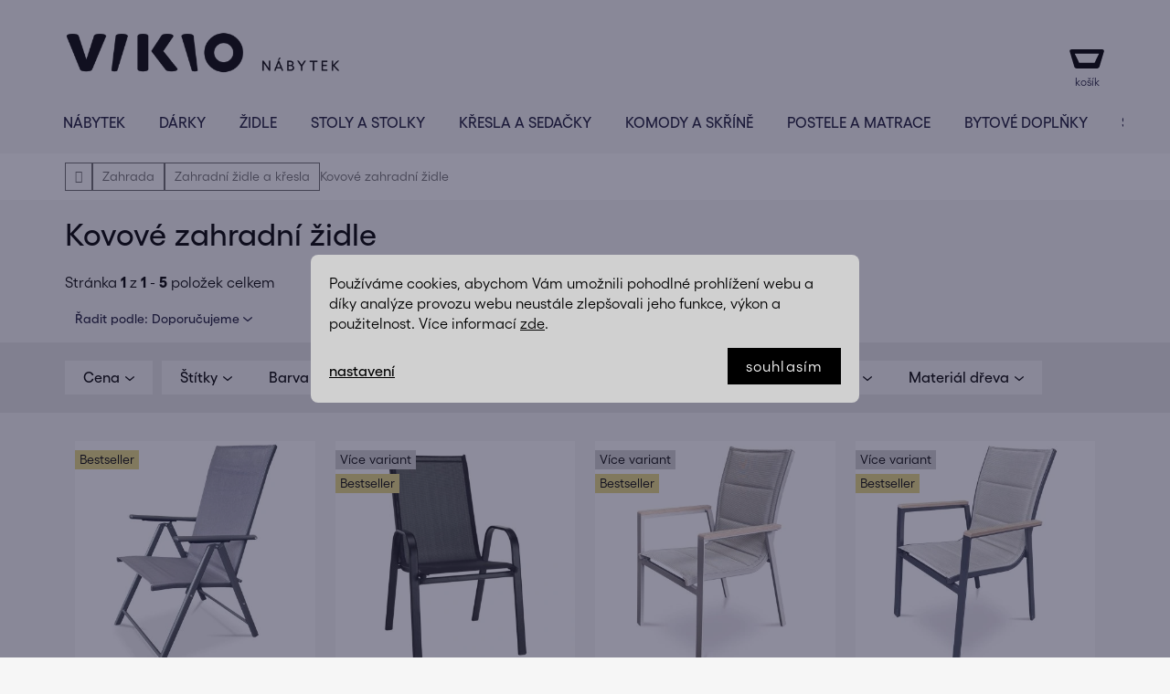

--- FILE ---
content_type: text/html; charset=utf-8
request_url: https://www.vikio.cz/kovove-zahradni-zidle/
body_size: 45825
content:
<!doctype html><html lang="cs" dir="ltr" class="header-background-light external-fonts-loaded"><head><meta charset="utf-8" /><meta name="viewport" content="width=device-width,initial-scale=1" /><title>Kovové zahradní židle | Vikio.cz</title><link rel="preconnect" href="https://cdn.myshoptet.com" /><link rel="dns-prefetch" href="https://cdn.myshoptet.com" /><link rel="preload" href="https://cdn.myshoptet.com/prj/dist/master/cms/libs/jquery/jquery-1.11.3.min.js" as="script" /><link href="https://cdn.myshoptet.com/prj/dist/master/shop/dist/font-shoptet-13.css.5d691cfa7dea9a48eb63.css" rel="stylesheet"><script>
dataLayer = [];
dataLayer.push({'shoptet' : {
    "pageType": "parametricCategory",
    "currency": "CZK",
    "currencyInfo": {
        "decimalSeparator": ",",
        "exchangeRate": 1,
        "priceDecimalPlaces": 0,
        "symbol": "K\u010d",
        "symbolLeft": 0,
        "thousandSeparator": " "
    },
    "language": "cs",
    "projectId": 298088,
    "category": {
        "guid": "c0b100c1-9831-11e9-beb1-002590dad85e",
        "path": "Zahrada | Zahradn\u00ed \u017eidle a k\u0159esla",
        "parentCategoryGuid": "5ff1b481-83e9-11e9-beb1-002590dad85e"
    },
    "cartInfo": {
        "id": null,
        "freeShipping": false,
        "leftToFreeGift": {
            "formattedPrice": "0 K\u010d",
            "priceLeft": 0
        },
        "freeGift": false,
        "leftToFreeShipping": {
            "priceLeft": 20000,
            "dependOnRegion": 0,
            "formattedPrice": "20 000 K\u010d"
        },
        "discountCoupon": [],
        "getNoBillingShippingPrice": {
            "withoutVat": 0,
            "vat": 0,
            "withVat": 0
        },
        "cartItems": [],
        "taxMode": "ORDINARY"
    },
    "cart": [],
    "customer": {
        "priceRatio": 1,
        "priceListId": 1,
        "groupId": null,
        "registered": false,
        "mainAccount": false
    }
}});
dataLayer.push({'cookie_consent' : {
    "marketing": "denied",
    "analytics": "denied"
}});
document.addEventListener('DOMContentLoaded', function() {
    shoptet.consent.onAccept(function(agreements) {
        if (agreements.length == 0) {
            return;
        }
        dataLayer.push({
            'cookie_consent' : {
                'marketing' : (agreements.includes(shoptet.config.cookiesConsentOptPersonalisation)
                    ? 'granted' : 'denied'),
                'analytics': (agreements.includes(shoptet.config.cookiesConsentOptAnalytics)
                    ? 'granted' : 'denied')
            },
            'event': 'cookie_consent'
        });
    });
});
</script>

<!-- Google Tag Manager -->
<script>(function(w,d,s,l,i){w[l]=w[l]||[];w[l].push({'gtm.start':
new Date().getTime(),event:'gtm.js'});var f=d.getElementsByTagName(s)[0],
j=d.createElement(s),dl=l!='dataLayer'?'&l='+l:'';j.async=true;j.src=
'https://www.googletagmanager.com/gtm.js?id='+i+dl;f.parentNode.insertBefore(j,f);
})(window,document,'script','dataLayer','GTM-P4DVLW');</script>
<!-- End Google Tag Manager -->

<meta property="og:type" content="website"><meta property="og:site_name" content="vikio.cz"><meta property="og:url" content="https://www.vikio.cz/kovove-zahradni-zidle/"><meta property="og:title" content="Kovové zahradní židle | Vikio.cz"><meta name="author" content="Vikio.cz"><meta name="web_author" content="Shoptet.cz"><meta name="dcterms.rightsHolder" content="www.vikio.cz"><meta name="robots" content="index,follow"><meta property="og:image" content="https://cdn.myshoptet.com/usr/www.vikio.cz/user/front_images/ogImage/zahradni_zidle.jpg"><meta name="google-site-verification" content="10006315"><meta name="description" content="Kovové zahradní židle"><meta property="og:description" content="Kovové zahradní židle"><style>:root {--color-primary: #000000;--color-primary-h: 0;--color-primary-s: 0%;--color-primary-l: 0%;--color-primary-hover: #000000;--color-primary-hover-h: 0;--color-primary-hover-s: 0%;--color-primary-hover-l: 0%;--color-secondary: #000000;--color-secondary-h: 0;--color-secondary-s: 0%;--color-secondary-l: 0%;--color-secondary-hover: #000000;--color-secondary-hover-h: 0;--color-secondary-hover-s: 0%;--color-secondary-hover-l: 0%;--color-tertiary: #000000;--color-tertiary-h: 0;--color-tertiary-s: 0%;--color-tertiary-l: 0%;--color-tertiary-hover: #ffffff;--color-tertiary-hover-h: 0;--color-tertiary-hover-s: 0%;--color-tertiary-hover-l: 100%;--color-header-background: #ffffff;--template-font: "sans-serif";--template-headings-font: "sans-serif";--header-background-url: none;--cookies-notice-background: #1A1937;--cookies-notice-color: #F8FAFB;--cookies-notice-button-hover: #f5f5f5;--cookies-notice-link-hover: #27263f;--templates-update-management-preview-mode-content: "Náhled aktualizací šablony je aktivní pro váš prohlížeč."}</style>
    
    <link href="https://cdn.myshoptet.com/prj/dist/master/shop/dist/main-13.less.2fd6823c2abb47a52db6.css" rel="stylesheet" />
    
    <script>var shoptet = shoptet || {};</script>
    <script src="https://cdn.myshoptet.com/prj/dist/master/shop/dist/main-3g-header.js.b3b3f48cd33902743054.js"></script>
<!-- User include --><!-- api 422(76) html code header -->
<link rel="stylesheet" href="https://cdn.myshoptet.com/usr/api2.dklab.cz/user/documents/_doplnky/odpocet/298088/1251/298088_1251.css" type="text/css" /><style>
        :root {            
            --dklab-countdown-category-text-color: #FFFFFF;
            --dklab-countdown-detail-text-color: #FFFFFF;
            --dklab-countdown-background-lower-color: #666666;
            --dklab-countdown-background-upper-color: #282828;
            --dklab-countdown-background-lower-color-detail: #666666;
            --dklab-countdown-background-upper-color-detail: #282828;
            --dklab-countdown-carousel-text-color: #FFFFFF;            
            --dklab-countdown-radius: 0px;
            --dklab-countdown-carousel-background-color: #2D58FF;
        }
        </style>
<!-- api 428(82) html code header -->
<link rel="stylesheet" href="https://cdn.myshoptet.com/usr/api2.dklab.cz/user/documents/_doplnky/oblibene/298088/29/298088_29.css" type="text/css" /><style>
        :root {
            --dklab-favourites-flag-color: #E8DDC3;
            --dklab-favourites-flag-text-color: #FFFFFF;
            --dklab-favourites-add-text-color: #000000;            
            --dklab-favourites-remove-text-color: #000000;            
            --dklab-favourites-add-text-detail-color: #000000;            
            --dklab-favourites-remove-text-detail-color: #000000;            
            --dklab-favourites-header-icon-color: #000000;            
            --dklab-favourites-counter-color: #000000;            
        } </style>
<!-- api 1117(741) html code header -->
<link rel="stylesheet" href="https://cdn.myshoptet.com/usr/api2.dklab.cz/user/documents/_doplnky/faviExtra/298088/2/298088_2.css" type="text/css" /><style></style>
        <script type="text/javascript">
            window.faviPartnerEventsTracking = window.faviPartnerEventsTracking || function() {
            window.faviPartnerEventsTracking.queue.push(arguments);};
            window.faviPartnerEventsTracking.queue = window.faviPartnerEventsTracking.queue || [];            
            window.faviPartnerEventsTracking("init", "czvzygb8hvko1a919uhcu0eyo81wlmiq", {debug: false,});                
            </script>
<!-- api 1881(1446) html code header -->
<script>var bianoPixelConfig={debug:false,merchantId:"cz9db46322e9206a8bdb9f0863cce0c2a91584e6d0",project:"biano.cz"}</script>
<!-- api 473(125) html code header -->

                <style>
                    #order-billing-methods .radio-wrapper[data-guid="6e4559d9-9b1f-11ed-88b4-ac1f6b0076ec"]:not(.cggooglepay), #order-billing-methods .radio-wrapper[data-guid="5a8b9953-66d4-11eb-ac23-ac1f6b0076ec"]:not(.cgapplepay) {
                        display: none;
                    }
                </style>
                <script type="text/javascript">
                    document.addEventListener('DOMContentLoaded', function() {
                        if (getShoptetDataLayer('pageType') === 'billingAndShipping') {
                            
                try {
                    if (window.ApplePaySession && window.ApplePaySession.canMakePayments()) {
                        document.querySelector('#order-billing-methods .radio-wrapper[data-guid="5a8b9953-66d4-11eb-ac23-ac1f6b0076ec"]').classList.add('cgapplepay');
                    }
                } catch (err) {} 
            
                            
                const cgBaseCardPaymentMethod = {
                        type: 'CARD',
                        parameters: {
                            allowedAuthMethods: ["PAN_ONLY", "CRYPTOGRAM_3DS"],
                            allowedCardNetworks: [/*"AMEX", "DISCOVER", "INTERAC", "JCB",*/ "MASTERCARD", "VISA"]
                        }
                };
                
                function cgLoadScript(src, callback)
                {
                    var s,
                        r,
                        t;
                    r = false;
                    s = document.createElement('script');
                    s.type = 'text/javascript';
                    s.src = src;
                    s.onload = s.onreadystatechange = function() {
                        if ( !r && (!this.readyState || this.readyState == 'complete') )
                        {
                            r = true;
                            callback();
                        }
                    };
                    t = document.getElementsByTagName('script')[0];
                    t.parentNode.insertBefore(s, t);
                } 
                
                function cgGetGoogleIsReadyToPayRequest() {
                    return Object.assign(
                        {},
                        {
                            apiVersion: 2,
                            apiVersionMinor: 0
                        },
                        {
                            allowedPaymentMethods: [cgBaseCardPaymentMethod]
                        }
                    );
                }

                function onCgGooglePayLoaded() {
                    let paymentsClient = new google.payments.api.PaymentsClient({environment: 'PRODUCTION'});
                    paymentsClient.isReadyToPay(cgGetGoogleIsReadyToPayRequest()).then(function(response) {
                        if (response.result) {
                            document.querySelector('#order-billing-methods .radio-wrapper[data-guid="6e4559d9-9b1f-11ed-88b4-ac1f6b0076ec"]').classList.add('cggooglepay');	 	 	 	 	 
                        }
                    })
                    .catch(function(err) {});
                }
                
                cgLoadScript('https://pay.google.com/gp/p/js/pay.js', onCgGooglePayLoaded);
            
                        }
                    });
                </script> 
                
<!-- service 553(201) html code header -->
<script src="https://shoptet.platimpak.cz/front/frontAction.js" 
onload="dispatchFrontAction('Disco', 'shoptet.platimpak.cz')"></script>


<!-- service 619(267) html code header -->
<link href="https://cdn.myshoptet.com/usr/302565.myshoptet.com/user/documents/addons/cartupsell.min.css?24.11.1" rel="stylesheet">
<!-- service 1714(1298) html code header -->
<link 
rel="stylesheet" 
href="https://cdn.myshoptet.com/usr/dmartini.myshoptet.com/user/documents/upload/dmartini/blog_products/blog_products.min.css?130"
data-author="Dominik Martini" 
data-author-web="dmartini.cz">
<!-- service 428(82) html code header -->
<style>
@font-face {
    font-family: 'oblibene';
    src:  url('https://cdn.myshoptet.com/usr/api2.dklab.cz/user/documents/_doplnky/oblibene/font/oblibene.eot?v1');
    src:  url('https://cdn.myshoptet.com/usr/api2.dklab.cz/user/documents/_doplnky/oblibene/font/oblibene.eot?v1#iefix') format('embedded-opentype'),
    url('https://cdn.myshoptet.com/usr/api2.dklab.cz/user/documents/_doplnky/oblibene/font/oblibene.ttf?v1') format('truetype'),
    url('https://cdn.myshoptet.com/usr/api2.dklab.cz/user/documents/_doplnky/oblibene/font/oblibene.woff?v1') format('woff'),
    url('https://cdn.myshoptet.com/usr/api2.dklab.cz/user/documents/_doplnky/oblibene/font/oblibene.svg?v1') format('svg');
    font-weight: normal;
    font-style: normal;
}
</style>
<script>
var dklabFavIndividual;
</script>
<!-- service 1881(1446) html code header -->
<script>
    document.addEventListener("DOMContentLoaded",()=>{var b,i,a,n,o,p,x,s;b=window,i=document,a=bianoPixelConfig,b.bianoTrack||((o=b.bianoTrack=function(){o.callMethod?o.callMethod.apply(o,arguments):o.queue.push(arguments)}).push=o,o.queue=[],a=a||{},n=shoptet.consent.isAccepted("analytics"),o.push("consent",n),o.push("init",a.merchantId),s="script",(p=i.createElement(s)).async=!0,p.src="https://"+(n?"pixel."+a.project:"bianopixel.com")+"/"+(a.debug?"debug":"min")+"/pixel.js",(x=i.getElementsByTagName(s)[0]).parentNode.insertBefore(p,x));const dl=getShoptetDataLayer();switch(dl.pageType){case"productDetail":bianoTrack("track","product_view",{id:(dl.product.code||dl.product.codes[0].code).toString(),source:"shoptet"});break;case"thankYou":bianoTrack("track","purchase",{id:dl.order.orderNo.toString(),order_price:parseFloat(dl.order.total),currency:dl.order.currencyCode,items:dl.order.content.map(item=>({id:item.sku.toString(),quantity:parseInt(item.quantity),unit_price:parseFloat(item.price)})),source:"shoptet"});break;default:bianoTrack("track","page_view",{source:"shoptet"})}document.addEventListener("ShoptetCartAddCartItem",()=>{const dl=getShoptetDataLayer();if(dl.cart&&dl.cart.length){const item=dl.cart[dl.cart.length-1];bianoTrack("track","add_to_cart",{id:item.code.toString(),quantity:parseInt(item.quantity),unit_price:parseFloat(item.priceWithVat),currency:dl.currency,source:"shoptet"})}}),shoptet.scripts.setCustomCallback("shoptet.consent.set",(function(args){args[0].includes("analytics")&&bianoTrack("consent",!0)}))});
</script>
<!-- project html code header -->
<link rel="preconnect" href="https://fonts.googleapis.com">
<link rel="preconnect" href="https://fonts.gstatic.com" crossorigin>
<link href="https://fonts.googleapis.com/css2?family=DM+Sans:wght@400;500;700&display=swap" rel="stylesheet">
<!-- place head codes here -->
<link class="custom_style" href="https://cdn.myshoptet.com/usr/pkupravy.pavelkunes.cz/user/documents/vikio.cz/codes/style.css?v0316" rel="stylesheet" />
<link class="custom_style_admin" href="https://cdn.myshoptet.com/usr/pkupravy.pavelkunes.cz/user/documents/vikio.cz/codes/db-style.css?v01.1074" rel="stylesheet" />
<style>
:root
{
	--color-stars: #FED06E;
  --facebook-name: "vikio.cz";
  --instagram-name: "vikio.cz";
  --youtube-name: "Nakup-nabytek.cz";
  --color-tertiary-hover: transparent;

}
/*
.hp-clanky, .radime-wrapper
{
flex-shrink:1
}
*/
.category-perex {
	background-color: #fff;
	padding: 20px;
	margin-bottom: 0;
}
.category-perex .category-perex-inner.hidden-long-text {
	position: relative;
	height: 220px;
	overflow: hidden;
}
.category-perex .category-perex-inner.hidden-long-text::before {
	content: '';
	pointer-events: none;
	width: 100%;
	height: 30px;
	position: absolute;
	left: 0;
	bottom: 0;
	background: #fff;
	background: linear-gradient(
		0deg,
		#ffffff 0%,
		rgba(255, 255, 255, 0.5058823529) 90%,
		rgba(255, 255, 255, 0) 100%
	);
}



.in-kosik .top-navigation-bar-menu,
.in-krok-1 .top-navigation-bar-menu,
.in-krok-2 .top-navigation-bar-menu,
..in-dekujeme .top-navigation-bar-menu
{
display:none
}

#footer .custom-footer__banner204,
#footer .custom-footer__banner205,
#footer .custom-footer__banner206,
.id-1098 .category__secondDescription
{
display:none
}
.contact-box .tel::after {
	content: 'Pondělí až pátek, 09:00 - 16:00';
}


/*dev dev */


</style>
<script>

//var navTools = "725 320 508 po-pá 9:00 - 16:00"
const resetCollectionCache = 19
const collectionTitle = 'Nábytkové kolekce'
const freeShippingPrice = 20000
const companyHolidays = ['27.12.2023', '28.12.2023', '29.12.2023', '29.03.2024', '01.04.2024', '01.05.2024', '08.05.2024', '05.07.2024', '06.07.2024', '23.12.2024', '27.12.2024', '30.12.2024', '31.12.2024', '02.01.2025', '03.01.2025', '18.04.2025', '21.04.2025']
const shippingConfig = {
  'Skladem': {
    decisiveHour: '11:40',
    shippingInDays: 'aut',
    customChange: 0
  },
  'Skladem:': {
    decisiveHour: '11:00',
    shippingInDays: 'cas',
    customChange: 0
  },
  'Skladem;': {
    decisiveHour: '11:00',
    shippingInDays: 'tex',
    customChange: 0
  },
  'Skladem.': {
    decisiveHour: '11:00',
    shippingInDays: 'tk',
    customChange: 0
  },
  'Skladem-': {
    decisiveHour: '09:00',
    shippingInDays: 5,
    customChange: 0
  },
  'Skladem_': {
    decisiveHour: '07:00',
    shippingInDays: 'fal',
    customChange: 0
  },
  'Ihned k odběru': {
    decisiveHour: '12:00',
    shippingInDays: 0,
    customChange: 0
  },
}
const shippingDateTooltip = 'K uvedenému dni bude zboží připraveno k osobnímu vyzvednutí. Doručení na adresu je následující pracovní den.'
</script>
<script>
const getScrollbarWidth = () => {
    const outer = document.createElement('div');
    outer.style.visibility = 'hidden';
    outer.style.overflow = 'scroll';
    outer.style.msOverflowStyle = 'scrollbar';
    document.getElementsByTagName('html')[0].appendChild(outer);
    const inner = document.createElement('div');
    outer.appendChild(inner);
    const scrollbarWidth = (outer.offsetWidth - inner.offsetWidth);
    outer.parentNode.removeChild(outer);
    return scrollbarWidth;
}
document.documentElement.style.setProperty('--scrollbar-width', getScrollbarWidth() + "px");
</script>




<meta name="p:domain_verify" content="b2f835b03adf35a3d68e2127c8b43e0a"/>



<style>
.glossary {
	font-weight: bold;
  text-decoration: underline;
}
.mobile .category-header {
	padding-bottom: 0;
}
@media (min-width: 768px) {
  #navigation .menu-level-2>li>a img {
    max-width: 60px;
    max-height: 60px;
  }
}
#category-header .dropdown-menu li:nth-child(4) {
	display: none;
}
.shipping-table td.w-85 {width: 85px!important;}
.shipping-table td.w-74 {width: 74px!important;}
.shipping-table td.w-62 {width: 62px!important;}
.shipping-table td.w-80 {width: 80px!important;}
.shipping-table td.w-70 {width: 70px!important;}
.shipping-table td.w-75 {width: 75px!important;}
.assembly-options {display: none!important;}
.product-appendix {
  text-transform: lowercase !important;
}
.p-detail-inner .product-appendix,
.products-block>div .p .name .product-appendix {
	font-size: 14px;
  font-weight: 500;
  padding: 0;
}
.advanced-order .btn.btn-conversion {line-height: 30px;}
.product-slider-holder {overflow:unset!important;}
</style>
<script type="text/javascript">
   (function(c,l,a,r,i,t,y){
       c[a]=c[a]||function(){(c[a].q=c[a].q||[]).push(arguments)};
       t=l.createElement(r);t.async=1;t.src="https://www.clarity.ms/tag/"+i;
       y=l.getElementsByTagName(r)[0];y.parentNode.insertBefore(t,y);
   })(window, document, "clarity", "script", "iyjgw161dj");
</script>


<!-- /User include --><link rel="apple-touch-icon" type="image/png" sizes="57x57" href="/favicon-57x57.png"><link rel="apple-touch-icon" type="image/png" sizes="60x60" href="/favicon-60x60.png"><link rel="apple-touch-icon" type="image/png" sizes="72x72" href="/favicon-72x72.png"><link rel="apple-touch-icon" type="image/png" sizes="76x76" href="/favicon-76x76.png"><link rel="apple-touch-icon" type="image/png" sizes="114x114" href="/favicon-114x114.png"><link rel="apple-touch-icon" type="image/png" sizes="120x120" href="/favicon-120x120.png"><link rel="apple-touch-icon" type="image/png" sizes="144x144" href="/favicon-144x144.png"><link rel="apple-touch-icon" type="image/png" sizes="152x152" href="/favicon-152x152.png"><link rel="apple-touch-icon" type="image/png" sizes="180x180" href="/favicon-180x180.png"><link rel="icon" type="image/png" sizes="16x16" href="/favicon-16x16.png"><link rel="icon" type="image/png" sizes="32x32" href="/favicon-32x32.png"><link rel="icon" type="image/png" sizes="96x96" href="/favicon-96x96.png"><link rel="icon" type="image/png" sizes="192x192" href="/favicon-192x192.png"><link rel="manifest" href="/manifest.json"><meta name="msapplication-TileColor" content="#ffffff"><meta name="msapplication-TileImage" content="/favicon-144x144.png"><meta name="theme-color" content="#ffffff"><link rel="canonical" href="https://www.vikio.cz/kovove-zahradni-zidle/" />    <!-- Global site tag (gtag.js) - Google Analytics -->
    <script async src="https://www.googletagmanager.com/gtag/js?id=16679024983"></script>
    <script>
        
        window.dataLayer = window.dataLayer || [];
        function gtag(){dataLayer.push(arguments);}
        

                    console.debug('default consent data');

            gtag('consent', 'default', {"ad_storage":"denied","analytics_storage":"denied","ad_user_data":"denied","ad_personalization":"denied","wait_for_update":500});
            dataLayer.push({
                'event': 'default_consent'
            });
        
        gtag('js', new Date());

                gtag('config', 'UA-22499614-1', { 'groups': "UA" });
        
                gtag('config', 'G-EJGGMVLJZE', {"groups":"GA4","send_page_view":false,"content_group":"category","currency":"CZK","page_language":"cs"});
        
                gtag('config', 'AW-962624208', {"allow_enhanced_conversions":true});
        
                gtag('config', 'AW-16679024983', {"allow_enhanced_conversions":true});
        
        
        
        
                    gtag('event', 'page_view', {"send_to":"GA4","page_language":"cs","content_group":"category","currency":"CZK"});
        
        
        
        
        
        
        
        
        
        
        
        
        
        document.addEventListener('DOMContentLoaded', function() {
            if (typeof shoptet.tracking !== 'undefined') {
                for (var id in shoptet.tracking.bannersList) {
                    gtag('event', 'view_promotion', {
                        "send_to": "UA",
                        "promotions": [
                            {
                                "id": shoptet.tracking.bannersList[id].id,
                                "name": shoptet.tracking.bannersList[id].name,
                                "position": shoptet.tracking.bannersList[id].position
                            }
                        ]
                    });
                }
            }

            shoptet.consent.onAccept(function(agreements) {
                if (agreements.length !== 0) {
                    console.debug('gtag consent accept');
                    var gtagConsentPayload =  {
                        'ad_storage': agreements.includes(shoptet.config.cookiesConsentOptPersonalisation)
                            ? 'granted' : 'denied',
                        'analytics_storage': agreements.includes(shoptet.config.cookiesConsentOptAnalytics)
                            ? 'granted' : 'denied',
                                                                                                'ad_user_data': agreements.includes(shoptet.config.cookiesConsentOptPersonalisation)
                            ? 'granted' : 'denied',
                        'ad_personalization': agreements.includes(shoptet.config.cookiesConsentOptPersonalisation)
                            ? 'granted' : 'denied',
                        };
                    console.debug('update consent data', gtagConsentPayload);
                    gtag('consent', 'update', gtagConsentPayload);
                    dataLayer.push(
                        { 'event': 'update_consent' }
                    );
                }
            });
        });
    </script>
</head><body class="desktop id-8039 in-kovove-zahradni-zidle template-13 type-category subtype-category-parametric one-column-body columns-4 smart-labels-active ums_a11y_category_page--off ums_discussion_rating_forms--off ums_a11y_pagination--on mobile-header-version-0"><noscript>
    <style>
        #header {
            padding-top: 0;
            position: relative !important;
            top: 0;
        }
        .header-navigation {
            position: relative !important;
        }
        .overall-wrapper {
            margin: 0 !important;
        }
        body:not(.ready) {
            visibility: visible !important;
        }
    </style>
    <div class="no-javascript">
        <div class="no-javascript__title">Musíte změnit nastavení vašeho prohlížeče</div>
        <div class="no-javascript__text">Podívejte se na: <a href="https://www.google.com/support/bin/answer.py?answer=23852">Jak povolit JavaScript ve vašem prohlížeči</a>.</div>
        <div class="no-javascript__text">Pokud používáte software na blokování reklam, může být nutné povolit JavaScript z této stránky.</div>
        <div class="no-javascript__text">Děkujeme.</div>
    </div>
</noscript>

        <div id="fb-root"></div>
        <script>
            window.fbAsyncInit = function() {
                FB.init({
//                    appId            : 'your-app-id',
                    autoLogAppEvents : true,
                    xfbml            : true,
                    version          : 'v19.0'
                });
            };
        </script>
        <script async defer crossorigin="anonymous" src="https://connect.facebook.net/cs_CZ/sdk.js"></script>
<!-- Google Tag Manager (noscript) -->
<noscript><iframe src="https://www.googletagmanager.com/ns.html?id=GTM-P4DVLW"
height="0" width="0" style="display:none;visibility:hidden"></iframe></noscript>
<!-- End Google Tag Manager (noscript) -->

    <div class="siteCookies siteCookies--center siteCookies--dark js-siteCookies" role="dialog" data-testid="cookiesPopup" data-nosnippet>
        <div class="siteCookies__form">
            <div class="siteCookies__content">
                <div class="siteCookies__text">
                    Používáme cookies, abychom Vám umožnili pohodlné prohlížení webu a díky analýze provozu webu neustále zlepšovali jeho funkce, výkon a použitelnost. Více informací <a href="https://298088.myshoptet.com/podminky-ochrany-osobnich-udaju/" target="\">zde</a>.
                </div>
                <p class="siteCookies__links">
                    <button class="siteCookies__link js-cookies-settings" aria-label="Nastavení cookies" data-testid="cookiesSettings">Nastavení</button>
                </p>
            </div>
            <div class="siteCookies__buttonWrap">
                                <button class="siteCookies__button js-cookiesConsentSubmit" value="all" aria-label="Přijmout cookies" data-testid="buttonCookiesAccept">Souhlasím</button>
            </div>
        </div>
        <script>
            document.addEventListener("DOMContentLoaded", () => {
                const siteCookies = document.querySelector('.js-siteCookies');
                document.addEventListener("scroll", shoptet.common.throttle(() => {
                    const st = document.documentElement.scrollTop;
                    if (st > 1) {
                        siteCookies.classList.add('siteCookies--scrolled');
                    } else {
                        siteCookies.classList.remove('siteCookies--scrolled');
                    }
                }, 100));
            });
        </script>
    </div>
<a href="#content" class="skip-link sr-only">Přejít na obsah</a><div class="overall-wrapper"><div class="user-action"><div class="container"><div class="user-action-in"><div class="user-action-login popup-widget login-widget"><div class="popup-widget-inner"><h2>Přihlášení k vašemu účtu</h2><div id="customerLogin"><form action="/action/Customer/Login/" method="post" id="formLoginIncluded" class="csrf-enabled" data-testid="formLogin"><input type="hidden" name="referer" value="" /><div class="form-group"><div class="input-wrapper email js-validated-element-wrapper no-label"><input type="email" name="email" class="form-control" placeholder="E-mailová adresa (např. jan@novak.cz)" data-testid="inputEmail" autocomplete="email" required /></div></div><div class="form-group"><div class="input-wrapper password js-validated-element-wrapper no-label"><input type="password" name="password" class="form-control" placeholder="Heslo" data-testid="inputPassword" autocomplete="current-password" required /><span class="no-display">Nemůžete vyplnit toto pole</span><input type="text" name="surname" value="" class="no-display" /></div></div><div class="form-group"><div class="login-wrapper"><button type="submit" class="btn btn-secondary btn-text btn-login" data-testid="buttonSubmit">Přihlásit se</button><div class="password-helper"><a href="/registrace/" data-testid="signup" rel="nofollow">Nová registrace</a><a href="/klient/zapomenute-heslo/" rel="nofollow">Zapomenuté heslo</a></div></div></div><div class="social-login-buttons"><div class="social-login-buttons-divider"><span>nebo</span></div><div class="form-group"><a href="/action/Social/login/?provider=Google" class="login-btn google" rel="nofollow"><span class="login-google-icon"></span><strong>Přihlásit se přes Google</strong></a></div><div class="form-group"><a href="/action/Social/login/?provider=Seznam" class="login-btn seznam" rel="nofollow"><span class="login-seznam-icon"></span><strong>Přihlásit se přes Seznam</strong></a></div></div></form>
</div></div></div>
    <div id="cart-widget" class="user-action-cart popup-widget cart-widget loader-wrapper" data-testid="popupCartWidget" role="dialog" aria-hidden="true">
        <div class="popup-widget-inner cart-widget-inner place-cart-here">
            <div class="loader-overlay">
                <div class="loader"></div>
            </div>
        </div>
    </div>
</div>
</div></div><div class="top-navigation-bar" data-testid="topNavigationBar">

    <div class="container">

                            <div class="top-navigation-menu">
                <ul class="top-navigation-bar-menu">
                                            <li class="top-navigation-menu-item-927">
                            <a href="/o-nas/" title="O nás">O nás</a>
                        </li>
                                            <li class="top-navigation-menu-item-10049">
                            <a href="/produkty-peclive-vybirame/" title="Produkty pečlivě vybíráme">Produkty pečlivě vybíráme</a>
                        </li>
                                            <li class="top-navigation-menu-item-29">
                            <a href="/kontakty/" title="Kontakty">Kontakty</a>
                        </li>
                                            <li class="top-navigation-menu-item-27">
                            <a href="/doprava-a-platba/" title="Doprava a platba">Doprava a platba</a>
                        </li>
                                            <li class="top-navigation-menu-item-933">
                            <a href="/reklamace/" title="Reklamace">Reklamace</a>
                        </li>
                                            <li class="top-navigation-menu-item-936">
                            <a href="/vraceni-zbozi/" title="Vrácení zboží">Vrácení zboží</a>
                        </li>
                                            <li class="top-navigation-menu-item-930">
                            <a href="/prodej-na-splatky/" title="Prodej na splátky">Prodej na splátky</a>
                        </li>
                                            <li class="top-navigation-menu-item-10052">
                            <a href="/pojisteni-zasilky-2/" title="Balík bez starostí">Balík bez starostí</a>
                        </li>
                                            <li class="top-navigation-menu-item-39">
                            <a href="/obchodni-podminky/" title="Obchodní podmínky">Obchodní podmínky</a>
                        </li>
                                            <li class="top-navigation-menu-item-691">
                            <a href="/podminky-ochrany-osobnich-udaju/" title="Podmínky ochrany osobních údajů ">Podmínky ochrany osobních údajů </a>
                        </li>
                                            <li class="top-navigation-menu-item--23">
                            <a href="/slovnik-pojmu/" title="Slovník pojmů">Slovník pojmů</a>
                        </li>
                                    </ul>
                <div class="top-navigation-menu-trigger">Více</div>
                <ul class="top-navigation-bar-menu-helper"></ul>
            </div>
        
        <div class="top-navigation-tools">
                        <a href="/login/?backTo=%2Fkovove-zahradni-zidle%2F" class="top-nav-button top-nav-button-login primary login toggle-window" data-target="login" data-testid="signin" rel="nofollow"><span>Přihlášení</span></a><a href="/registrace/" data-testid="headerSignup">Registrace</a>        </div>

    </div>

</div>
<header id="header">
        <div class="header-top">
            <div class="container navigation-wrapper header-top-wrapper">
                <div class="site-name"><a href="/" data-testid="linkWebsiteLogo"><img src="https://cdn.myshoptet.com/usr/www.vikio.cz/user/logos/vikio_znacka_nabytek_vpravo_dole_b_rgb_pozitiv_hd.png" alt="Vikio.cz" fetchpriority="low" /></a></div>                <div class="search" itemscope itemtype="https://schema.org/WebSite">
                    <meta itemprop="headline" content="Kovové zahradní židle"/><meta itemprop="url" content="https://www.vikio.cz"/><meta itemprop="text" content="Kovové zahradní židle"/>                    <form action="/action/ProductSearch/prepareString/" method="post"
    id="formSearchForm" class="search-form compact-form js-search-main"
    itemprop="potentialAction" itemscope itemtype="https://schema.org/SearchAction" data-testid="searchForm">
    <fieldset>
        <meta itemprop="target"
            content="https://www.vikio.cz/vyhledavani/?string={string}"/>
        <input type="hidden" name="language" value="cs"/>
        
            
    <span class="search-input-icon" aria-hidden="true"></span>

<input
    type="search"
    name="string"
        class="query-input form-control search-input js-search-input"
    placeholder="Napište, co hledáte"
    autocomplete="off"
    required
    itemprop="query-input"
    aria-label="Hledat"
    data-testid="searchInput"
>
            <button type="submit" class="btn btn-default search-button" data-testid="searchBtn">Hledat</button>
        
    </fieldset>
</form>
                </div>
                <div class="navigation-buttons">
                    <a href="#" class="toggle-window" data-target="search" data-testid="linkSearchIcon"><span class="sr-only">Hledat</span></a>
                        
    <a href="/kosik/" class="btn btn-icon toggle-window cart-count" data-target="cart" data-hover="true" data-redirect="true" data-testid="headerCart" rel="nofollow" aria-haspopup="dialog" aria-expanded="false" aria-controls="cart-widget">
        
                <span class="sr-only">Nákupní košík</span>
        
            <span class="cart-price visible-lg-inline-block" data-testid="headerCartPrice">
                                    Prázdný košík                            </span>
        
    
            </a>
                    <a href="#" class="toggle-window" data-target="navigation" data-testid="hamburgerMenu"></a>
                </div>
            </div>
        </div>
        <div class="header-bottom">
            <div class="container navigation-wrapper header-bottom-wrapper js-navigation-container">
                <nav id="navigation" aria-label="Hlavní menu" data-collapsible="true"><div class="navigation-in menu"><ul class="menu-level-1" role="menubar" data-testid="headerMenuItems"><li class="menu-item-852 ext" role="none"><a href="/nabytek/" data-testid="headerMenuItem" role="menuitem" aria-haspopup="true" aria-expanded="false"><b>Nábytek</b><span class="submenu-arrow"></span></a><ul class="menu-level-2" aria-label="Nábytek" tabindex="-1" role="menu"><li class="menu-item-1095 has-third-level" role="none"><a href="/zidle/" class="menu-image" data-testid="headerMenuItem" tabindex="-1" aria-hidden="true"><img src="data:image/svg+xml,%3Csvg%20width%3D%22140%22%20height%3D%22100%22%20xmlns%3D%22http%3A%2F%2Fwww.w3.org%2F2000%2Fsvg%22%3E%3C%2Fsvg%3E" alt="" aria-hidden="true" width="140" height="100"  data-src="https://cdn.myshoptet.com/usr/www.vikio.cz/user/categories/orig/kategorie_jidelni_zidle-1.jpeg" fetchpriority="low" /></a><div><a href="/zidle/" data-testid="headerMenuItem" role="menuitem"><span>Židle</span></a>
                                                    <ul class="menu-level-3" role="menu">
                                                                    <li class="menu-item-3321" role="none">
                                        <a href="/jidelni-zidle-3/" data-testid="headerMenuItem" role="menuitem">
                                            Jídelní židle</a>,                                    </li>
                                                                    <li class="menu-item-1215" role="none">
                                        <a href="/kancelarske-zidle-3/" data-testid="headerMenuItem" role="menuitem">
                                            Pracovní židle</a>,                                    </li>
                                                                    <li class="menu-item-3156" role="none">
                                        <a href="/zahradni-zidle-a-kresla-3/" data-testid="headerMenuItem" role="menuitem">
                                            Zahradní židle a křesla</a>,                                    </li>
                                                                    <li class="menu-item-3324" role="none">
                                        <a href="/barove-zidle-3/" data-testid="headerMenuItem" role="menuitem">
                                            Barové židle</a>,                                    </li>
                                                                    <li class="menu-item-1197" role="none">
                                        <a href="/konferencni-zidle-3/" data-testid="headerMenuItem" role="menuitem">
                                            Konferenční židle</a>                                    </li>
                                                            </ul>
                        </div></li><li class="menu-item-1059 has-third-level" role="none"><a href="/stoly-a-stolky/" class="menu-image" data-testid="headerMenuItem" tabindex="-1" aria-hidden="true"><img src="data:image/svg+xml,%3Csvg%20width%3D%22140%22%20height%3D%22100%22%20xmlns%3D%22http%3A%2F%2Fwww.w3.org%2F2000%2Fsvg%22%3E%3C%2Fsvg%3E" alt="" aria-hidden="true" width="140" height="100"  data-src="https://cdn.myshoptet.com/usr/www.vikio.cz/user/categories/orig/jidelni_stoly.jpg" fetchpriority="low" /></a><div><a href="/stoly-a-stolky/" data-testid="headerMenuItem" role="menuitem"><span>Stoly a stolky</span></a>
                                                    <ul class="menu-level-3" role="menu">
                                                                    <li class="menu-item-3297" role="none">
                                        <a href="/jidelni-stoly-2/" data-testid="headerMenuItem" role="menuitem">
                                            Jídelní stoly</a>,                                    </li>
                                                                    <li class="menu-item-3309" role="none">
                                        <a href="/pracovni-stoly/" data-testid="headerMenuItem" role="menuitem">
                                            Pracovní stoly</a>,                                    </li>
                                                                    <li class="menu-item-3318" role="none">
                                        <a href="/zahradni-stoly-3/" data-testid="headerMenuItem" role="menuitem">
                                            Zahradní stoly</a>,                                    </li>
                                                                    <li class="menu-item-3294" role="none">
                                        <a href="/konferencni-stolky-2/" data-testid="headerMenuItem" role="menuitem">
                                            Konferenční stolky</a>,                                    </li>
                                                                    <li class="menu-item-9981" role="none">
                                        <a href="/odkladaci-a-konzolove-stolky-2/" data-testid="headerMenuItem" role="menuitem">
                                            Odkládací a konzolové stolky</a>,                                    </li>
                                                                    <li class="menu-item-3315" role="none">
                                        <a href="/barove-stoly/" data-testid="headerMenuItem" role="menuitem">
                                            Barové stoly</a>,                                    </li>
                                                                    <li class="menu-item-3300" role="none">
                                        <a href="/tv-stolky/" data-testid="headerMenuItem" role="menuitem">
                                            TV stolky</a>,                                    </li>
                                                                    <li class="menu-item-3303" role="none">
                                        <a href="/nocni-stolky-2/" data-testid="headerMenuItem" role="menuitem">
                                            Noční stolky</a>                                    </li>
                                                            </ul>
                        </div></li><li class="menu-item-3195 has-third-level" role="none"><a href="/kresla-a-sezeni/" class="menu-image" data-testid="headerMenuItem" tabindex="-1" aria-hidden="true"><img src="data:image/svg+xml,%3Csvg%20width%3D%22140%22%20height%3D%22100%22%20xmlns%3D%22http%3A%2F%2Fwww.w3.org%2F2000%2Fsvg%22%3E%3C%2Fsvg%3E" alt="" aria-hidden="true" width="140" height="100"  data-src="https://cdn.myshoptet.com/usr/www.vikio.cz/user/categories/orig/new_project_(8).jpg" fetchpriority="low" /></a><div><a href="/kresla-a-sezeni/" data-testid="headerMenuItem" role="menuitem"><span>Křesla a sedačky</span></a>
                                                    <ul class="menu-level-3" role="menu">
                                                                    <li class="menu-item-3204" role="none">
                                        <a href="/kresla/" data-testid="headerMenuItem" role="menuitem">
                                            Křesla</a>,                                    </li>
                                                                    <li class="menu-item-3210" role="none">
                                        <a href="/taburety-2/" data-testid="headerMenuItem" role="menuitem">
                                            Taburety</a>,                                    </li>
                                                                    <li class="menu-item-3198" role="none">
                                        <a href="/sedaci-soupravy-3/" data-testid="headerMenuItem" role="menuitem">
                                            Sedací soupravy</a>,                                    </li>
                                                                    <li class="menu-item-3201" role="none">
                                        <a href="/pohovky-a-gauce/" data-testid="headerMenuItem" role="menuitem">
                                            Pohovky a gauče</a>,                                    </li>
                                                                    <li class="menu-item-3246" role="none">
                                        <a href="/sedaci-vaky-2/" data-testid="headerMenuItem" role="menuitem">
                                            Sedací vaky</a>                                    </li>
                                                            </ul>
                        </div></li><li class="menu-item-3252 has-third-level" role="none"><a href="/skrine-a-komody/" class="menu-image" data-testid="headerMenuItem" tabindex="-1" aria-hidden="true"><img src="data:image/svg+xml,%3Csvg%20width%3D%22140%22%20height%3D%22100%22%20xmlns%3D%22http%3A%2F%2Fwww.w3.org%2F2000%2Fsvg%22%3E%3C%2Fsvg%3E" alt="" aria-hidden="true" width="140" height="100"  data-src="https://cdn.myshoptet.com/usr/www.vikio.cz/user/categories/orig/new_project_(81).jpg" fetchpriority="low" /></a><div><a href="/skrine-a-komody/" data-testid="headerMenuItem" role="menuitem"><span>Komody a skříně</span></a>
                                                    <ul class="menu-level-3" role="menu">
                                                                    <li class="menu-item-3255" role="none">
                                        <a href="/komody-2/" data-testid="headerMenuItem" role="menuitem">
                                            Komody</a>,                                    </li>
                                                                    <li class="menu-item-3261" role="none">
                                        <a href="/satni-skrine-2/" data-testid="headerMenuItem" role="menuitem">
                                            Šatní skříně</a>,                                    </li>
                                                                    <li class="menu-item-1032" role="none">
                                        <a href="/police-a-regaly/" data-testid="headerMenuItem" role="menuitem">
                                            Knihovny a regály</a>,                                    </li>
                                                                    <li class="menu-item-3270" role="none">
                                        <a href="/vitriny-2/" data-testid="headerMenuItem" role="menuitem">
                                            Vitríny</a>,                                    </li>
                                                                    <li class="menu-item-3285" role="none">
                                        <a href="/kancelarske-skrine/" data-testid="headerMenuItem" role="menuitem">
                                            Kancelářské skříně</a>                                    </li>
                                                            </ul>
                        </div></li><li class="menu-item-10058" role="none"><a href="/zahrada-a-nabytek/" class="menu-image" data-testid="headerMenuItem" tabindex="-1" aria-hidden="true"><img src="data:image/svg+xml,%3Csvg%20width%3D%22140%22%20height%3D%22100%22%20xmlns%3D%22http%3A%2F%2Fwww.w3.org%2F2000%2Fsvg%22%3E%3C%2Fsvg%3E" alt="" aria-hidden="true" width="140" height="100"  data-src="https://cdn.myshoptet.com/usr/www.vikio.cz/user/categories/orig/zahrada_a_na__bytek2.jpg" fetchpriority="low" /></a><div><a href="/zahrada-a-nabytek/" data-testid="headerMenuItem" role="menuitem"><span>Zahrada a nábytek</span></a>
                        </div></li><li class="menu-item-10091 has-third-level" role="none"><a href="/postele-a-matrace/" class="menu-image" data-testid="headerMenuItem" tabindex="-1" aria-hidden="true"><img src="data:image/svg+xml,%3Csvg%20width%3D%22140%22%20height%3D%22100%22%20xmlns%3D%22http%3A%2F%2Fwww.w3.org%2F2000%2Fsvg%22%3E%3C%2Fsvg%3E" alt="" aria-hidden="true" width="140" height="100"  data-src="https://cdn.myshoptet.com/usr/www.vikio.cz/user/categories/orig/postele_a_matrace.jpeg" fetchpriority="low" /></a><div><a href="/postele-a-matrace/" data-testid="headerMenuItem" role="menuitem"><span>Postele a matrace</span></a>
                                                    <ul class="menu-level-3" role="menu">
                                                                    <li class="menu-item-10094" role="none">
                                        <a href="/postele-3/" data-testid="headerMenuItem" role="menuitem">
                                            Postele</a>,                                    </li>
                                                                    <li class="menu-item-10097" role="none">
                                        <a href="/matrace-2/" data-testid="headerMenuItem" role="menuitem">
                                            Matrace</a>,                                    </li>
                                                                    <li class="menu-item-10100" role="none">
                                        <a href="/rosty-2/" data-testid="headerMenuItem" role="menuitem">
                                            Rošty</a>,                                    </li>
                                                                    <li class="menu-item-10103" role="none">
                                        <a href="/nocni-stolky-3/" data-testid="headerMenuItem" role="menuitem">
                                            Noční stolky</a>                                    </li>
                                                            </ul>
                        </div></li><li class="menu-item-9969" role="none"><a href="/bytove-doplnky-4/" class="menu-image" data-testid="headerMenuItem" tabindex="-1" aria-hidden="true"><img src="data:image/svg+xml,%3Csvg%20width%3D%22140%22%20height%3D%22100%22%20xmlns%3D%22http%3A%2F%2Fwww.w3.org%2F2000%2Fsvg%22%3E%3C%2Fsvg%3E" alt="" aria-hidden="true" width="140" height="100"  data-src="https://cdn.myshoptet.com/usr/www.vikio.cz/user/categories/orig/kategorie_bytova_doplnky-4.jpeg" fetchpriority="low" /></a><div><a href="/bytove-doplnky-4/" data-testid="headerMenuItem" role="menuitem"><span>Bytové doplňky</span></a>
                        </div></li><li class="menu-item-3345" role="none"><a href="/nabytkove-sektory/" class="menu-image" data-testid="headerMenuItem" tabindex="-1" aria-hidden="true"><img src="data:image/svg+xml,%3Csvg%20width%3D%22140%22%20height%3D%22100%22%20xmlns%3D%22http%3A%2F%2Fwww.w3.org%2F2000%2Fsvg%22%3E%3C%2Fsvg%3E" alt="" aria-hidden="true" width="140" height="100"  data-src="https://cdn.myshoptet.com/usr/www.vikio.cz/user/categories/orig/new_project_(12).jpg" fetchpriority="low" /></a><div><a href="/nabytkove-sektory/" data-testid="headerMenuItem" role="menuitem"><span>Nábytkové kolekce</span></a>
                        </div></li><li class="menu-item-861 has-third-level" role="none"><a href="/akce-a-slevy/" class="menu-image" data-testid="headerMenuItem" tabindex="-1" aria-hidden="true"><img src="data:image/svg+xml,%3Csvg%20width%3D%22140%22%20height%3D%22100%22%20xmlns%3D%22http%3A%2F%2Fwww.w3.org%2F2000%2Fsvg%22%3E%3C%2Fsvg%3E" alt="" aria-hidden="true" width="140" height="100"  data-src="https://cdn.myshoptet.com/usr/www.vikio.cz/user/categories/orig/vikio_piktogramy_akcni_ceny_hd_(2).png" fetchpriority="low" /></a><div><a href="/akce-a-slevy/" data-testid="headerMenuItem" role="menuitem"><span>Slevy %</span></a>
                                                    <ul class="menu-level-3" role="menu">
                                                                    <li class="menu-item-10274" role="none">
                                        <a href="/akce-a-slevy-na-zidle/" data-testid="headerMenuItem" role="menuitem">
                                            Akce a slevy na židle</a>,                                    </li>
                                                                    <li class="menu-item-10277" role="none">
                                        <a href="/akce-a-slevy-na-stoly/" data-testid="headerMenuItem" role="menuitem">
                                            Akce a slevy na stoly</a>,                                    </li>
                                                                    <li class="menu-item-10280" role="none">
                                        <a href="/akce-a-slevy-na-kresla/" data-testid="headerMenuItem" role="menuitem">
                                            Akce a slevy na křesla</a>                                    </li>
                                                            </ul>
                        </div></li><li class="menu-item-10271 has-third-level" role="none"><a href="/tipy-na-darky/" class="menu-image" data-testid="headerMenuItem" tabindex="-1" aria-hidden="true"><img src="data:image/svg+xml,%3Csvg%20width%3D%22140%22%20height%3D%22100%22%20xmlns%3D%22http%3A%2F%2Fwww.w3.org%2F2000%2Fsvg%22%3E%3C%2Fsvg%3E" alt="" aria-hidden="true" width="140" height="100"  data-src="https://cdn.myshoptet.com/usr/www.vikio.cz/user/categories/orig/ikona_vanocni_stromecek.jpg" fetchpriority="low" /></a><div><a href="/tipy-na-darky/" data-testid="headerMenuItem" role="menuitem"><span>Dárky</span></a>
                                                    <ul class="menu-level-3" role="menu">
                                                                    <li class="menu-item-10283" role="none">
                                        <a href="/darky-pro-muze/" data-testid="headerMenuItem" role="menuitem">
                                            Dárky pro muže</a>,                                    </li>
                                                                    <li class="menu-item-10286" role="none">
                                        <a href="/darky-pro-zeny/" data-testid="headerMenuItem" role="menuitem">
                                            Dárky pro ženy</a>,                                    </li>
                                                                    <li class="menu-item-10289" role="none">
                                        <a href="/darky-pro-prarodice/" data-testid="headerMenuItem" role="menuitem">
                                            Dárky pro prarodiče</a>,                                    </li>
                                                                    <li class="menu-item-10292" role="none">
                                        <a href="/darky-pro-deti/" data-testid="headerMenuItem" role="menuitem">
                                            Dárky pro děti</a>,                                    </li>
                                                                    <li class="menu-item-10295" role="none">
                                        <a href="/darky-pro-vsechny/" data-testid="headerMenuItem" role="menuitem">
                                            Dárky pro všechny</a>                                    </li>
                                                            </ul>
                        </div></li><li class="menu-item-1023 has-third-level" role="none"><a href="/kuchyn-a-jidelna/" class="menu-image" data-testid="headerMenuItem" tabindex="-1" aria-hidden="true"><img src="data:image/svg+xml,%3Csvg%20width%3D%22140%22%20height%3D%22100%22%20xmlns%3D%22http%3A%2F%2Fwww.w3.org%2F2000%2Fsvg%22%3E%3C%2Fsvg%3E" alt="" aria-hidden="true" width="140" height="100"  data-src="https://cdn.myshoptet.com/usr/www.vikio.cz/user/categories/orig/kuchyn_a_jidelna_obrazek-1.jpg" fetchpriority="low" /></a><div><a href="/kuchyn-a-jidelna/" data-testid="headerMenuItem" role="menuitem"><span>Kuchyň a jídelna</span></a>
                                                    <ul class="menu-level-3" role="menu">
                                                                    <li class="menu-item-1098" role="none">
                                        <a href="/jidelni-zidle/" data-testid="headerMenuItem" role="menuitem">
                                            Jídelní židle</a>,                                    </li>
                                                                    <li class="menu-item-1086" role="none">
                                        <a href="/jidelni-stoly/" data-testid="headerMenuItem" role="menuitem">
                                            Jídelní stoly</a>,                                    </li>
                                                                    <li class="menu-item-1155" role="none">
                                        <a href="/jidelni-sestavy/" data-testid="headerMenuItem" role="menuitem">
                                            Jídelní sestavy</a>,                                    </li>
                                                                    <li class="menu-item-6750" role="none">
                                        <a href="/servirovaci-voziky/" data-testid="headerMenuItem" role="menuitem">
                                            Servírovací vozíky</a>,                                    </li>
                                                                    <li class="menu-item-1161" role="none">
                                        <a href="/barove-zidle/" data-testid="headerMenuItem" role="menuitem">
                                            Barové židle</a>,                                    </li>
                                                                    <li class="menu-item-1158" role="none">
                                        <a href="/barove-a-venkovni-restauracni-stoly/" data-testid="headerMenuItem" role="menuitem">
                                            Barové stoly</a>,                                    </li>
                                                                    <li class="menu-item-1515" role="none">
                                        <a href="/kuchynske-linky/" data-testid="headerMenuItem" role="menuitem">
                                            Kuchyňské linky</a>                                    </li>
                                                            </ul>
                        </div></li><li class="menu-item-1026 has-third-level" role="none"><a href="/obyvaci-pokoj/" class="menu-image" data-testid="headerMenuItem" tabindex="-1" aria-hidden="true"><img src="data:image/svg+xml,%3Csvg%20width%3D%22140%22%20height%3D%22100%22%20xmlns%3D%22http%3A%2F%2Fwww.w3.org%2F2000%2Fsvg%22%3E%3C%2Fsvg%3E" alt="" aria-hidden="true" width="140" height="100"  data-src="https://cdn.myshoptet.com/usr/www.vikio.cz/user/categories/orig/nabytek_do_obyvaciho_pokoje_obrazek-1.jpg" fetchpriority="low" /></a><div><a href="/obyvaci-pokoj/" data-testid="headerMenuItem" role="menuitem"><span>Obývací pokoj</span></a>
                                                    <ul class="menu-level-3" role="menu">
                                                                    <li class="menu-item-1071" role="none">
                                        <a href="/kresla-a-taburety/" data-testid="headerMenuItem" role="menuitem">
                                            Křesla</a>,                                    </li>
                                                                    <li class="menu-item-3477" role="none">
                                        <a href="/komody-3/" data-testid="headerMenuItem" role="menuitem">
                                            Komody</a>,                                    </li>
                                                                    <li class="menu-item-1113" role="none">
                                        <a href="/taburety/" data-testid="headerMenuItem" role="menuitem">
                                            Taburety</a>,                                    </li>
                                                                    <li class="menu-item-1035" role="none">
                                        <a href="/knihovny/" data-testid="headerMenuItem" role="menuitem">
                                            Knihovny a regály</a>,                                    </li>
                                                                    <li class="menu-item-1062" role="none">
                                        <a href="/konferencni-stolky/" data-testid="headerMenuItem" role="menuitem">
                                            Konferenční stolky</a>,                                    </li>
                                                                    <li class="menu-item-9978" role="none">
                                        <a href="/odkladaci-a-konzolove-stolky/" data-testid="headerMenuItem" role="menuitem">
                                            Odkládací a konzolové stolky</a>,                                    </li>
                                                                    <li class="menu-item-1149" role="none">
                                        <a href="/televizni-stolky/" data-testid="headerMenuItem" role="menuitem">
                                            Televizní stolky</a>,                                    </li>
                                                                    <li class="menu-item-1317" role="none">
                                        <a href="/vitriny/" data-testid="headerMenuItem" role="menuitem">
                                            Vitríny</a>,                                    </li>
                                                                    <li class="menu-item-1248" role="none">
                                        <a href="/sedaci-soupravy/" data-testid="headerMenuItem" role="menuitem">
                                            Sedací soupravy</a>,                                    </li>
                                                                    <li class="menu-item-1122" role="none">
                                        <a href="/pohovky/" data-testid="headerMenuItem" role="menuitem">
                                            Pohovky</a>,                                    </li>
                                                                    <li class="menu-item-1083" role="none">
                                        <a href="/obyvaci-steny/" data-testid="headerMenuItem" role="menuitem">
                                            Obývací stěny</a>,                                    </li>
                                                                    <li class="menu-item-1338" role="none">
                                        <a href="/sektorovy-nabytek/" data-testid="headerMenuItem" role="menuitem">
                                            Nábytkové kolekce</a>,                                    </li>
                                                                    <li class="menu-item-1191" role="none">
                                        <a href="/police-na-zed/" data-testid="headerMenuItem" role="menuitem">
                                            Police na zeď</a>,                                    </li>
                                                                    <li class="menu-item-1347" role="none">
                                        <a href="/sedaci-vaky/" data-testid="headerMenuItem" role="menuitem">
                                            Sedací vaky</a>,                                    </li>
                                                                    <li class="menu-item-1383" role="none">
                                        <a href="/doplnky-pro-komody-a-vitriny/" data-testid="headerMenuItem" role="menuitem">
                                            Doplňky pro komody a vitríny</a>,                                    </li>
                                                                    <li class="menu-item-6759" role="none">
                                        <a href="/bytove-doplnky-2/" data-testid="headerMenuItem" role="menuitem">
                                            Bytové doplňky</a>                                    </li>
                                                            </ul>
                        </div></li><li class="menu-item-1008 has-third-level" role="none"><a href="/loznice/" class="menu-image" data-testid="headerMenuItem" tabindex="-1" aria-hidden="true"><img src="data:image/svg+xml,%3Csvg%20width%3D%22140%22%20height%3D%22100%22%20xmlns%3D%22http%3A%2F%2Fwww.w3.org%2F2000%2Fsvg%22%3E%3C%2Fsvg%3E" alt="" aria-hidden="true" width="140" height="100"  data-src="https://cdn.myshoptet.com/usr/www.vikio.cz/user/categories/orig/nabytek_do_loznice-1.jpg" fetchpriority="low" /></a><div><a href="/loznice/" data-testid="headerMenuItem" role="menuitem"><span>Ložnice</span></a>
                                                    <ul class="menu-level-3" role="menu">
                                                                    <li class="menu-item-1143" role="none">
                                        <a href="/komody/" data-testid="headerMenuItem" role="menuitem">
                                            Komody</a>,                                    </li>
                                                                    <li class="menu-item-1167" role="none">
                                        <a href="/postele/" data-testid="headerMenuItem" role="menuitem">
                                            Postele</a>,                                    </li>
                                                                    <li class="menu-item-1314" role="none">
                                        <a href="/nocni-stolky/" data-testid="headerMenuItem" role="menuitem">
                                            Noční stolky</a>,                                    </li>
                                                                    <li class="menu-item-1290" role="none">
                                        <a href="/skrine/" data-testid="headerMenuItem" role="menuitem">
                                            Skříně</a>,                                    </li>
                                                                    <li class="menu-item-1254" role="none">
                                        <a href="/matrace/" data-testid="headerMenuItem" role="menuitem">
                                            Matrace</a>,                                    </li>
                                                                    <li class="menu-item-1239" role="none">
                                        <a href="/rosty/" data-testid="headerMenuItem" role="menuitem">
                                            Rošty</a>,                                    </li>
                                                                    <li class="menu-item-1563" role="none">
                                        <a href="/loznicove-sestavy/" data-testid="headerMenuItem" role="menuitem">
                                            Ložnicové sestavy</a>,                                    </li>
                                                                    <li class="menu-item-6762" role="none">
                                        <a href="/nemi-sluhove-2/" data-testid="headerMenuItem" role="menuitem">
                                            Němí sluhové</a>,                                    </li>
                                                                    <li class="menu-item-3180" role="none">
                                        <a href="/stolni-lampy-2/" data-testid="headerMenuItem" role="menuitem">
                                            Stolní lampy</a>,                                    </li>
                                                                    <li class="menu-item-1332" role="none">
                                        <a href="/zasuvky-pod-postel--pristylky-a-jine-doplnky/" data-testid="headerMenuItem" role="menuitem">
                                            Zásuvky pod postel</a>,                                    </li>
                                                                    <li class="menu-item-1320" role="none">
                                        <a href="/doplnky-pro-satni-skrine/" data-testid="headerMenuItem" role="menuitem">
                                            Doplňky pro šatní skříně</a>                                    </li>
                                                            </ul>
                        </div></li><li class="menu-item-1092 has-third-level" role="none"><a href="/detsky-pokoj/" class="menu-image" data-testid="headerMenuItem" tabindex="-1" aria-hidden="true"><img src="data:image/svg+xml,%3Csvg%20width%3D%22140%22%20height%3D%22100%22%20xmlns%3D%22http%3A%2F%2Fwww.w3.org%2F2000%2Fsvg%22%3E%3C%2Fsvg%3E" alt="" aria-hidden="true" width="140" height="100"  data-src="https://cdn.myshoptet.com/usr/www.vikio.cz/user/categories/orig/new_project_(80)-1.jpg" fetchpriority="low" /></a><div><a href="/detsky-pokoj/" data-testid="headerMenuItem" role="menuitem"><span>Dětský pokoj</span></a>
                                                    <ul class="menu-level-3" role="menu">
                                                                    <li class="menu-item-1266" role="none">
                                        <a href="/detske-sestavy/" data-testid="headerMenuItem" role="menuitem">
                                            Dětské sestavy</a>,                                    </li>
                                                                    <li class="menu-item-1272" role="none">
                                        <a href="/detske-komody/" data-testid="headerMenuItem" role="menuitem">
                                            Dětské komody</a>,                                    </li>
                                                                    <li class="menu-item-1326" role="none">
                                        <a href="/detske-police-a-regaly/" data-testid="headerMenuItem" role="menuitem">
                                            Dětské police a regály</a>,                                    </li>
                                                                    <li class="menu-item-1386" role="none">
                                        <a href="/detske-skrine/" data-testid="headerMenuItem" role="menuitem">
                                            Dětské skříně</a>,                                    </li>
                                                                    <li class="menu-item-1416" role="none">
                                        <a href="/detske-stoly/" data-testid="headerMenuItem" role="menuitem">
                                            Dětské stoly</a>,                                    </li>
                                                                    <li class="menu-item-1260" role="none">
                                        <a href="/patrove-postele-palandy/" data-testid="headerMenuItem" role="menuitem">
                                            Patrové postele - palandy</a>,                                    </li>
                                                                    <li class="menu-item-1263" role="none">
                                        <a href="/detske-postele/" data-testid="headerMenuItem" role="menuitem">
                                            Dětské postele</a>,                                    </li>
                                                                    <li class="menu-item-1212" role="none">
                                        <a href="/detske-zidle/" data-testid="headerMenuItem" role="menuitem">
                                            Dětské židle</a>,                                    </li>
                                                                    <li class="menu-item-1350" role="none">
                                        <a href="/detske-sedaci-vaky/" data-testid="headerMenuItem" role="menuitem">
                                            Dětské sedací vaky</a>,                                    </li>
                                                                    <li class="menu-item-1275" role="none">
                                        <a href="/zasuvky-pod-postel-a-jine-doplnky/" data-testid="headerMenuItem" role="menuitem">
                                            Zásuvky pod postel a jiné doplňky</a>,                                    </li>
                                                                    <li class="menu-item-6399" role="none">
                                        <a href="/detsky-sektorovy-nabytek/" data-testid="headerMenuItem" role="menuitem">
                                            Dětské nábytkové kolekce</a>                                    </li>
                                                            </ul>
                        </div></li><li class="menu-item-1029 has-third-level" role="none"><a href="/kancelar/" class="menu-image" data-testid="headerMenuItem" tabindex="-1" aria-hidden="true"><img src="data:image/svg+xml,%3Csvg%20width%3D%22140%22%20height%3D%22100%22%20xmlns%3D%22http%3A%2F%2Fwww.w3.org%2F2000%2Fsvg%22%3E%3C%2Fsvg%3E" alt="" aria-hidden="true" width="140" height="100"  data-src="https://cdn.myshoptet.com/usr/www.vikio.cz/user/categories/orig/new_project_(33)-1.jpg" fetchpriority="low" /></a><div><a href="/kancelar/" data-testid="headerMenuItem" role="menuitem"><span>Pracovna</span></a>
                                                    <ul class="menu-level-3" role="menu">
                                                                    <li class="menu-item-1218" role="none">
                                        <a href="/kancelarske-zidle/" data-testid="headerMenuItem" role="menuitem">
                                            Pracovní a kancelářské židle</a>,                                    </li>
                                                                    <li class="menu-item-1278" role="none">
                                        <a href="/kancelarske-stoly/" data-testid="headerMenuItem" role="menuitem">
                                            Kancelářské stoly – pohodlná a funkční pracovní zóna</a>,                                    </li>
                                                                    <li class="menu-item-1353" role="none">
                                        <a href="/konferencni-zidle/" data-testid="headerMenuItem" role="menuitem">
                                            Konferenční židle</a>,                                    </li>
                                                                    <li class="menu-item-1281" role="none">
                                        <a href="/kancelarske-skrine-a-regaly/" data-testid="headerMenuItem" role="menuitem">
                                            Kancelářské skříně a regály</a>,                                    </li>
                                                                    <li class="menu-item-1284" role="none">
                                        <a href="/kompletni-sestavy/" data-testid="headerMenuItem" role="menuitem">
                                            Kompletní sestavy</a>,                                    </li>
                                                                    <li class="menu-item-1296" role="none">
                                        <a href="/kontejnery-a-jine-doplnky-do-kancelare/" data-testid="headerMenuItem" role="menuitem">
                                            Kontejnery a jiné doplňky do kanceláře</a>                                    </li>
                                                            </ul>
                        </div></li><li class="menu-item-996 has-third-level" role="none"><a href="/satna-a-predsin/" class="menu-image" data-testid="headerMenuItem" tabindex="-1" aria-hidden="true"><img src="data:image/svg+xml,%3Csvg%20width%3D%22140%22%20height%3D%22100%22%20xmlns%3D%22http%3A%2F%2Fwww.w3.org%2F2000%2Fsvg%22%3E%3C%2Fsvg%3E" alt="" aria-hidden="true" width="140" height="100"  data-src="https://cdn.myshoptet.com/usr/www.vikio.cz/user/categories/orig/p__ed____ov___n__bytek2-1.jpg" fetchpriority="low" /></a><div><a href="/satna-a-predsin/" data-testid="headerMenuItem" role="menuitem"><span>Předsíň</span></a>
                                                    <ul class="menu-level-3" role="menu">
                                                                    <li class="menu-item-1038" role="none">
                                        <a href="/botniky/" data-testid="headerMenuItem" role="menuitem">
                                            Botníky</a>,                                    </li>
                                                                    <li class="menu-item-6789" role="none">
                                        <a href="/odkladaci-stolky-2/" data-testid="headerMenuItem" role="menuitem">
                                            Odkládací stolky</a>,                                    </li>
                                                                    <li class="menu-item-9972" role="none">
                                        <a href="/vesaky-a-stojany-2/" data-testid="headerMenuItem" role="menuitem">
                                            Věšáky a stojany</a>,                                    </li>
                                                                    <li class="menu-item-2460" role="none">
                                        <a href="/bytove-doplnky-3/" data-testid="headerMenuItem" role="menuitem">
                                            Bytové doplňky</a>,                                    </li>
                                                                    <li class="menu-item-1299" role="none">
                                        <a href="/predsinove-sestavy/" data-testid="headerMenuItem" role="menuitem">
                                            Předsíňové sestavy</a>,                                    </li>
                                                                    <li class="menu-item-6884" role="none">
                                        <a href="/predsinove-skrine/" data-testid="headerMenuItem" role="menuitem">
                                            Předsíňové skříně</a>,                                    </li>
                                                                    <li class="menu-item-9975" role="none">
                                        <a href="/zrcadla-2/" data-testid="headerMenuItem" role="menuitem">
                                            Zrcadla</a>                                    </li>
                                                            </ul>
                        </div></li><li class="menu-item-1221 has-third-level" role="none"><a href="/zahradni-nabytek/" class="menu-image" data-testid="headerMenuItem" tabindex="-1" aria-hidden="true"><img src="data:image/svg+xml,%3Csvg%20width%3D%22140%22%20height%3D%22100%22%20xmlns%3D%22http%3A%2F%2Fwww.w3.org%2F2000%2Fsvg%22%3E%3C%2Fsvg%3E" alt="" aria-hidden="true" width="140" height="100"  data-src="https://cdn.myshoptet.com/usr/www.vikio.cz/user/categories/orig/zahrada_a_na__bytek2-2.jpg" fetchpriority="low" /></a><div><a href="/zahradni-nabytek/" data-testid="headerMenuItem" role="menuitem"><span>Zahradní nábytek</span></a>
                                                    <ul class="menu-level-3" role="menu">
                                                                    <li class="menu-item-3135" role="none">
                                        <a href="/zahradni-sestavy-2/" data-testid="headerMenuItem" role="menuitem">
                                            Zahradní sestavy</a>,                                    </li>
                                                                    <li class="menu-item-3141" role="none">
                                        <a href="/zahradni-zidle-a-kresla-2/" data-testid="headerMenuItem" role="menuitem">
                                            Zahradní židle a křesla</a>,                                    </li>
                                                                    <li class="menu-item-3144" role="none">
                                        <a href="/zahradni-stoly-2/" data-testid="headerMenuItem" role="menuitem">
                                            Zahradní stoly</a>,                                    </li>
                                                                    <li class="menu-item-3138" role="none">
                                        <a href="/zahradni-lavice-2/" data-testid="headerMenuItem" role="menuitem">
                                            Zahradní lavice</a>,                                    </li>
                                                                    <li class="menu-item-3150" role="none">
                                        <a href="/zahradni-houpacky-a-site/" data-testid="headerMenuItem" role="menuitem">
                                            Zahradní houpačky a sítě</a>,                                    </li>
                                                                    <li class="menu-item-3153" role="none">
                                        <a href="/zavesna-kresla-2/" data-testid="headerMenuItem" role="menuitem">
                                            Závěsná křesla</a>,                                    </li>
                                                                    <li class="menu-item-3381" role="none">
                                        <a href="/zahradni-lehatka-2/" data-testid="headerMenuItem" role="menuitem">
                                            Zahradní lehátka</a>,                                    </li>
                                                                    <li class="menu-item-3129" role="none">
                                        <a href="/detska-hriste-a-domecky-2/" data-testid="headerMenuItem" role="menuitem">
                                            Dětská hřiště a domečky</a>                                    </li>
                                                            </ul>
                        </div></li><li class="menu-item-9631 has-third-level" role="none"><a href="/nabytek-provence/" class="menu-image" data-testid="headerMenuItem" tabindex="-1" aria-hidden="true"><img src="data:image/svg+xml,%3Csvg%20width%3D%22140%22%20height%3D%22100%22%20xmlns%3D%22http%3A%2F%2Fwww.w3.org%2F2000%2Fsvg%22%3E%3C%2Fsvg%3E" alt="" aria-hidden="true" width="140" height="100"  data-src="https://cdn.myshoptet.com/usr/www.vikio.cz/user/categories/orig/belluno_elegante-1_kategorie.jpg" fetchpriority="low" /></a><div><a href="/nabytek-provence/" data-testid="headerMenuItem" role="menuitem"><span>Provence nábytek</span></a>
                                                    <ul class="menu-level-3" role="menu">
                                                                    <li class="menu-item-9634" role="none">
                                        <a href="/komody-provence/" data-testid="headerMenuItem" role="menuitem">
                                            Komody Provence</a>,                                    </li>
                                                                    <li class="menu-item-9637" role="none">
                                        <a href="/skrine-provence/" data-testid="headerMenuItem" role="menuitem">
                                            Skříně Provence</a>,                                    </li>
                                                                    <li class="menu-item-9640" role="none">
                                        <a href="/vitriny-ve-stylu-provence/" data-testid="headerMenuItem" role="menuitem">
                                            Vitríny provence</a>,                                    </li>
                                                                    <li class="menu-item-9643" role="none">
                                        <a href="/televizni-stolky-provence/" data-testid="headerMenuItem" role="menuitem">
                                            Televizní stolky Provence</a>,                                    </li>
                                                                    <li class="menu-item-9646" role="none">
                                        <a href="/jidelni-zidle-provence/" data-testid="headerMenuItem" role="menuitem">
                                            Židle Provence</a>,                                    </li>
                                                                    <li class="menu-item-9649" role="none">
                                        <a href="/stoly-provence/" data-testid="headerMenuItem" role="menuitem">
                                            Stoly Provence</a>,                                    </li>
                                                                    <li class="menu-item-9652" role="none">
                                        <a href="/loznice-provence/" data-testid="headerMenuItem" role="menuitem">
                                            Ložnice Provence</a>,                                    </li>
                                                                    <li class="menu-item-9655" role="none">
                                        <a href="/predsin-provence/" data-testid="headerMenuItem" role="menuitem">
                                            Předsíň Provence</a>,                                    </li>
                                                                    <li class="menu-item-9685" role="none">
                                        <a href="/kolekce-tk2161/" data-testid="headerMenuItem" role="menuitem">
                                            Kolekce TK2161</a>,                                    </li>
                                                                    <li class="menu-item-9664" role="none">
                                        <a href="/kolekce-belluno-elegante/" data-testid="headerMenuItem" role="menuitem">
                                            Kolekce Belluno Elegante</a>,                                    </li>
                                                                    <li class="menu-item-9667" role="none">
                                        <a href="/kolekce-tuscany/" data-testid="headerMenuItem" role="menuitem">
                                            Kolekce Tuscany</a>,                                    </li>
                                                                    <li class="menu-item-9670" role="none">
                                        <a href="/kolekce-marone-elite/" data-testid="headerMenuItem" role="menuitem">
                                            Kolekce Marone Elite</a>,                                    </li>
                                                                    <li class="menu-item-9676" role="none">
                                        <a href="/kolekce-royal/" data-testid="headerMenuItem" role="menuitem">
                                            Kolekce Royal</a>,                                    </li>
                                                                    <li class="menu-item-9697" role="none">
                                        <a href="/kolekce-provence/" data-testid="headerMenuItem" role="menuitem">
                                            Kolekce Provence</a>,                                    </li>
                                                                    <li class="menu-item-9682" role="none">
                                        <a href="/kolekce-tk001/" data-testid="headerMenuItem" role="menuitem">
                                            Kolekce TK001</a>,                                    </li>
                                                                    <li class="menu-item-9691" role="none">
                                        <a href="/kolekce-topty/" data-testid="headerMenuItem" role="menuitem">
                                            Kolekce Topty</a>,                                    </li>
                                                                    <li class="menu-item-9679" role="none">
                                        <a href="/kolekce-tiffy/" data-testid="headerMenuItem" role="menuitem">
                                            Kolekce Tiffy</a>,                                    </li>
                                                                    <li class="menu-item-9688" role="none">
                                        <a href="/kolekce-tk2187/" data-testid="headerMenuItem" role="menuitem">
                                            Kolekce TK2187</a>,                                    </li>
                                                                    <li class="menu-item-9673" role="none">
                                        <a href="/kolekce-provensal/" data-testid="headerMenuItem" role="menuitem">
                                            Kolekce Provensal</a>                                    </li>
                                                            </ul>
                        </div></li><li class="menu-item-9661 has-third-level" role="none"><a href="/industrialni-nabytek/" class="menu-image" data-testid="headerMenuItem" tabindex="-1" aria-hidden="true"><img src="data:image/svg+xml,%3Csvg%20width%3D%22140%22%20height%3D%22100%22%20xmlns%3D%22http%3A%2F%2Fwww.w3.org%2F2000%2Fsvg%22%3E%3C%2Fsvg%3E" alt="" aria-hidden="true" width="140" height="100"  data-src="https://cdn.myshoptet.com/usr/www.vikio.cz/user/categories/orig/kategorie_industria__lni___.jpg" fetchpriority="low" /></a><div><a href="/industrialni-nabytek/" data-testid="headerMenuItem" role="menuitem"><span>Industriální nábytek</span></a>
                                                    <ul class="menu-level-3" role="menu">
                                                                    <li class="menu-item-9718" role="none">
                                        <a href="/zidle-v-industrialnim-stylu/" data-testid="headerMenuItem" role="menuitem">
                                            Židle v industriálním stylu</a>,                                    </li>
                                                                    <li class="menu-item-9721" role="none">
                                        <a href="/stoly-a-stolky-v-industrialnim-stylu/" data-testid="headerMenuItem" role="menuitem">
                                            Stoly a stolky v industriálním stylu</a>,                                    </li>
                                                                    <li class="menu-item-9724" role="none">
                                        <a href="/kresla-a-taburety-v-industrialnim-stylu/" data-testid="headerMenuItem" role="menuitem">
                                            Křesla a taburety v industriálním stylu</a>,                                    </li>
                                                                    <li class="menu-item-9727" role="none">
                                        <a href="/pohovky-a-sedacky-v-industrialnim-stylu/" data-testid="headerMenuItem" role="menuitem">
                                            Pohovky a sedačky v industriálním stylu</a>,                                    </li>
                                                                    <li class="menu-item-9730" role="none">
                                        <a href="/komody-a-skrine-v-industrialnim-stylu/" data-testid="headerMenuItem" role="menuitem">
                                            Komody a skříně v industriálním stylu</a>,                                    </li>
                                                                    <li class="menu-item-9733" role="none">
                                        <a href="/ragaly-a-botniky-v-industrialnim-stylu/" data-testid="headerMenuItem" role="menuitem">
                                            Ragály a botníky v industriálním stylu</a>                                    </li>
                                                            </ul>
                        </div></li><li class="menu-item-9658 has-third-level" role="none"><a href="/skandinavsky-nabytek/" class="menu-image" data-testid="headerMenuItem" tabindex="-1" aria-hidden="true"><img src="data:image/svg+xml,%3Csvg%20width%3D%22140%22%20height%3D%22100%22%20xmlns%3D%22http%3A%2F%2Fwww.w3.org%2F2000%2Fsvg%22%3E%3C%2Fsvg%3E" alt="" aria-hidden="true" width="140" height="100"  data-src="https://cdn.myshoptet.com/usr/www.vikio.cz/user/categories/orig/kategorie_scandi.jpg" fetchpriority="low" /></a><div><a href="/skandinavsky-nabytek/" data-testid="headerMenuItem" role="menuitem"><span>Skandinávský nábytek</span></a>
                                                    <ul class="menu-level-3" role="menu">
                                                                    <li class="menu-item-9700" role="none">
                                        <a href="/zidle-ve-skandinavskem-stylu/" data-testid="headerMenuItem" role="menuitem">
                                            Židle ve skandinávském stylu</a>,                                    </li>
                                                                    <li class="menu-item-9703" role="none">
                                        <a href="/stoly-a-stolky-ve-skandinavskem-stylu/" data-testid="headerMenuItem" role="menuitem">
                                            Stoly a stolky ve skandinávském stylu</a>,                                    </li>
                                                                    <li class="menu-item-9706" role="none">
                                        <a href="/kresla-a-taburety-ve-skandinavskem-stylu/" data-testid="headerMenuItem" role="menuitem">
                                            Křesla a taburety ve skandinávském stylu</a>,                                    </li>
                                                                    <li class="menu-item-9709" role="none">
                                        <a href="/pohovky-a-sedacky-ve-skandinavskem-stylu/" data-testid="headerMenuItem" role="menuitem">
                                            Pohovky a sedačky ve skandinávském stylu</a>,                                    </li>
                                                                    <li class="menu-item-9712" role="none">
                                        <a href="/komody-a-skrine-ve-skandinavskem-stylu/" data-testid="headerMenuItem" role="menuitem">
                                            Komody a skříně ve skandinávském stylu</a>,                                    </li>
                                                                    <li class="menu-item-9715" role="none">
                                        <a href="/regaly-a-botniky-ve-skandinavskem-stylu/" data-testid="headerMenuItem" role="menuitem">
                                            Regály a botníky ve skandinávském stylu</a>                                    </li>
                                                            </ul>
                        </div></li><li class="menu-item-9473 has-third-level" role="none"><a href="/bily-nabytek/" class="menu-image" data-testid="headerMenuItem" tabindex="-1" aria-hidden="true"><img src="data:image/svg+xml,%3Csvg%20width%3D%22140%22%20height%3D%22100%22%20xmlns%3D%22http%3A%2F%2Fwww.w3.org%2F2000%2Fsvg%22%3E%3C%2Fsvg%3E" alt="" aria-hidden="true" width="140" height="100"  data-src="https://cdn.myshoptet.com/usr/www.vikio.cz/user/categories/orig/bily-nabytek.png" fetchpriority="low" /></a><div><a href="/bily-nabytek/" data-testid="headerMenuItem" role="menuitem"><span>Bílý nábytek</span></a>
                                                    <ul class="menu-level-3" role="menu">
                                                                    <li class="menu-item-9476" role="none">
                                        <a href="/bile-komody-2/" data-testid="headerMenuItem" role="menuitem">
                                            Bílé komody</a>,                                    </li>
                                                                    <li class="menu-item-9515" role="none">
                                        <a href="/bile-botniky-2/" data-testid="headerMenuItem" role="menuitem">
                                            Bílé botníky</a>,                                    </li>
                                                                    <li class="menu-item-9479" role="none">
                                        <a href="/bile-satni-skrine/" data-testid="headerMenuItem" role="menuitem">
                                            Bílé šatní skříně</a>,                                    </li>
                                                                    <li class="menu-item-9485" role="none">
                                        <a href="/bile-regaly-2/" data-testid="headerMenuItem" role="menuitem">
                                            Bílé regály</a>,                                    </li>
                                                                    <li class="menu-item-9503" role="none">
                                        <a href="/bile-vitriny-2/" data-testid="headerMenuItem" role="menuitem">
                                            Bílé vitríny</a>,                                    </li>
                                                                    <li class="menu-item-9512" role="none">
                                        <a href="/bile-zidle/" data-testid="headerMenuItem" role="menuitem">
                                            Bílé židle</a>,                                    </li>
                                                                    <li class="menu-item-9506" role="none">
                                        <a href="/bile-jidelni-stoly-2/" data-testid="headerMenuItem" role="menuitem">
                                            Bílé jídelní stoly</a>,                                    </li>
                                                                    <li class="menu-item-9518" role="none">
                                        <a href="/bile-konferencni-stolky-2/" data-testid="headerMenuItem" role="menuitem">
                                            Bílé konferenční stolky</a>,                                    </li>
                                                                    <li class="menu-item-9509" role="none">
                                        <a href="/bile-psaci-stoly/" data-testid="headerMenuItem" role="menuitem">
                                            Bílé psací stoly</a>,                                    </li>
                                                                    <li class="menu-item-9497" role="none">
                                        <a href="/bile-televizni-stolky-2/" data-testid="headerMenuItem" role="menuitem">
                                            Bílé televizní stolky</a>,                                    </li>
                                                                    <li class="menu-item-9494" role="none">
                                        <a href="/bile-postele/" data-testid="headerMenuItem" role="menuitem">
                                            Bílé postele</a>,                                    </li>
                                                                    <li class="menu-item-9500" role="none">
                                        <a href="/bile-nocni-stolky-2/" data-testid="headerMenuItem" role="menuitem">
                                            Bílé noční stolky</a>,                                    </li>
                                                                    <li class="menu-item-9521" role="none">
                                        <a href="/bile-toaletni-stolky-2/" data-testid="headerMenuItem" role="menuitem">
                                            Bílé toaletní stolky</a>,                                    </li>
                                                                    <li class="menu-item-9488" role="none">
                                        <a href="/bile-police-na-zed-2/" data-testid="headerMenuItem" role="menuitem">
                                            Bílé police na zeď</a>,                                    </li>
                                                                    <li class="menu-item-9491" role="none">
                                        <a href="/bila-zrcadla-2/" data-testid="headerMenuItem" role="menuitem">
                                            Bílá zrcadla</a>                                    </li>
                                                            </ul>
                        </div></li><li class="menu-item-9524 has-third-level" role="none"><a href="/dreveny-nabytek-z-masivu/" class="menu-image" data-testid="headerMenuItem" tabindex="-1" aria-hidden="true"><img src="data:image/svg+xml,%3Csvg%20width%3D%22140%22%20height%3D%22100%22%20xmlns%3D%22http%3A%2F%2Fwww.w3.org%2F2000%2Fsvg%22%3E%3C%2Fsvg%3E" alt="" aria-hidden="true" width="140" height="100"  data-src="https://cdn.myshoptet.com/usr/www.vikio.cz/user/categories/orig/dreveny-nabytek-z-masivu.png" fetchpriority="low" /></a><div><a href="/dreveny-nabytek-z-masivu/" data-testid="headerMenuItem" role="menuitem"><span>Dřevěný nábytek z masivu</span></a>
                                                    <ul class="menu-level-3" role="menu">
                                                                    <li class="menu-item-9527" role="none">
                                        <a href="/drevene-komody-2/" data-testid="headerMenuItem" role="menuitem">
                                            Dřevěné komody</a>,                                    </li>
                                                                    <li class="menu-item-9530" role="none">
                                        <a href="/drevene-satni-skrine-2/" data-testid="headerMenuItem" role="menuitem">
                                            Dřevěné šatní skříně</a>,                                    </li>
                                                                    <li class="menu-item-9551" role="none">
                                        <a href="/drevene-vitriny-2/" data-testid="headerMenuItem" role="menuitem">
                                            Dřevěné vitríny</a>,                                    </li>
                                                                    <li class="menu-item-9536" role="none">
                                        <a href="/drevene-regaly-2/" data-testid="headerMenuItem" role="menuitem">
                                            Dřevěné regály</a>,                                    </li>
                                                                    <li class="menu-item-9563" role="none">
                                        <a href="/drevene-botniky-2/" data-testid="headerMenuItem" role="menuitem">
                                            Dřevěné botníky</a>,                                    </li>
                                                                    <li class="menu-item-9560" role="none">
                                        <a href="/drevene-zidle-2/" data-testid="headerMenuItem" role="menuitem">
                                            Dřevěné židle</a>,                                    </li>
                                                                    <li class="menu-item-9554" role="none">
                                        <a href="/drevene-jidelni-stoly-2/" data-testid="headerMenuItem" role="menuitem">
                                            Dřevěné jídelní stoly</a>,                                    </li>
                                                                    <li class="menu-item-9566" role="none">
                                        <a href="/drevene-konferencni-stolky-2/" data-testid="headerMenuItem" role="menuitem">
                                            Dřevěné konferenční stolky</a>,                                    </li>
                                                                    <li class="menu-item-9545" role="none">
                                        <a href="/drevene-televizni-stolky-2/" data-testid="headerMenuItem" role="menuitem">
                                            Dřevěné televizní stolky</a>,                                    </li>
                                                                    <li class="menu-item-9539" role="none">
                                        <a href="/drevene-police-na-zed-2/" data-testid="headerMenuItem" role="menuitem">
                                            Dřevěné police na zeď</a>,                                    </li>
                                                                    <li class="menu-item-9542" role="none">
                                        <a href="/drevene-postele/" data-testid="headerMenuItem" role="menuitem">
                                            Dřevěné postele</a>,                                    </li>
                                                                    <li class="menu-item-9548" role="none">
                                        <a href="/drevene-nocni-stolky-2/" data-testid="headerMenuItem" role="menuitem">
                                            Dřevěné noční stolky</a>                                    </li>
                                                            </ul>
                        </div></li></ul></li>
<li class="menu-item-10271 ext" role="none"><a href="/tipy-na-darky/" data-testid="headerMenuItem" role="menuitem" aria-haspopup="true" aria-expanded="false"><b>Dárky</b><span class="submenu-arrow"></span></a><ul class="menu-level-2" aria-label="Dárky" tabindex="-1" role="menu"><li class="menu-item-10283" role="none"><a href="/darky-pro-muze/" class="menu-image" data-testid="headerMenuItem" tabindex="-1" aria-hidden="true"><img src="data:image/svg+xml,%3Csvg%20width%3D%22140%22%20height%3D%22100%22%20xmlns%3D%22http%3A%2F%2Fwww.w3.org%2F2000%2Fsvg%22%3E%3C%2Fsvg%3E" alt="" aria-hidden="true" width="140" height="100"  data-src="https://cdn.myshoptet.com/usr/www.vikio.cz/user/categories/orig/ikona_darek_pro_muze.png" fetchpriority="low" /></a><div><a href="/darky-pro-muze/" data-testid="headerMenuItem" role="menuitem"><span>Dárky pro muže</span></a>
                        </div></li><li class="menu-item-10286" role="none"><a href="/darky-pro-zeny/" class="menu-image" data-testid="headerMenuItem" tabindex="-1" aria-hidden="true"><img src="data:image/svg+xml,%3Csvg%20width%3D%22140%22%20height%3D%22100%22%20xmlns%3D%22http%3A%2F%2Fwww.w3.org%2F2000%2Fsvg%22%3E%3C%2Fsvg%3E" alt="" aria-hidden="true" width="140" height="100"  data-src="https://cdn.myshoptet.com/usr/www.vikio.cz/user/categories/orig/ikona_darek_pro_zeny.png" fetchpriority="low" /></a><div><a href="/darky-pro-zeny/" data-testid="headerMenuItem" role="menuitem"><span>Dárky pro ženy</span></a>
                        </div></li><li class="menu-item-10289" role="none"><a href="/darky-pro-prarodice/" class="menu-image" data-testid="headerMenuItem" tabindex="-1" aria-hidden="true"><img src="data:image/svg+xml,%3Csvg%20width%3D%22140%22%20height%3D%22100%22%20xmlns%3D%22http%3A%2F%2Fwww.w3.org%2F2000%2Fsvg%22%3E%3C%2Fsvg%3E" alt="" aria-hidden="true" width="140" height="100"  data-src="https://cdn.myshoptet.com/usr/www.vikio.cz/user/categories/orig/ikona_darek_pro_prarodice.png" fetchpriority="low" /></a><div><a href="/darky-pro-prarodice/" data-testid="headerMenuItem" role="menuitem"><span>Dárky pro prarodiče</span></a>
                        </div></li><li class="menu-item-10292" role="none"><a href="/darky-pro-deti/" class="menu-image" data-testid="headerMenuItem" tabindex="-1" aria-hidden="true"><img src="data:image/svg+xml,%3Csvg%20width%3D%22140%22%20height%3D%22100%22%20xmlns%3D%22http%3A%2F%2Fwww.w3.org%2F2000%2Fsvg%22%3E%3C%2Fsvg%3E" alt="" aria-hidden="true" width="140" height="100"  data-src="https://cdn.myshoptet.com/usr/www.vikio.cz/user/categories/orig/ikona_darek_pro_deti.png" fetchpriority="low" /></a><div><a href="/darky-pro-deti/" data-testid="headerMenuItem" role="menuitem"><span>Dárky pro děti</span></a>
                        </div></li><li class="menu-item-10295" role="none"><a href="/darky-pro-vsechny/" class="menu-image" data-testid="headerMenuItem" tabindex="-1" aria-hidden="true"><img src="data:image/svg+xml,%3Csvg%20width%3D%22140%22%20height%3D%22100%22%20xmlns%3D%22http%3A%2F%2Fwww.w3.org%2F2000%2Fsvg%22%3E%3C%2Fsvg%3E" alt="" aria-hidden="true" width="140" height="100"  data-src="https://cdn.myshoptet.com/usr/www.vikio.cz/user/categories/orig/ikona_darek_pro_vsechny.png" fetchpriority="low" /></a><div><a href="/darky-pro-vsechny/" data-testid="headerMenuItem" role="menuitem"><span>Dárky pro všechny</span></a>
                        </div></li></ul></li>
<li class="menu-item-1095 ext" role="none"><a href="/zidle/" data-testid="headerMenuItem" role="menuitem" aria-haspopup="true" aria-expanded="false"><b>Židle</b><span class="submenu-arrow"></span></a><ul class="menu-level-2" aria-label="Židle" tabindex="-1" role="menu"><li class="menu-item-3321" role="none"><a href="/jidelni-zidle-3/" class="menu-image" data-testid="headerMenuItem" tabindex="-1" aria-hidden="true"><img src="data:image/svg+xml,%3Csvg%20width%3D%22140%22%20height%3D%22100%22%20xmlns%3D%22http%3A%2F%2Fwww.w3.org%2F2000%2Fsvg%22%3E%3C%2Fsvg%3E" alt="" aria-hidden="true" width="140" height="100"  data-src="https://cdn.myshoptet.com/usr/www.vikio.cz/user/categories/orig/kategorie_jidelni_zidle-2.jpeg" fetchpriority="low" /></a><div><a href="/jidelni-zidle-3/" data-testid="headerMenuItem" role="menuitem"><span>Jídelní židle</span></a>
                        </div></li><li class="menu-item-1215" role="none"><a href="/kancelarske-zidle-3/" class="menu-image" data-testid="headerMenuItem" tabindex="-1" aria-hidden="true"><img src="data:image/svg+xml,%3Csvg%20width%3D%22140%22%20height%3D%22100%22%20xmlns%3D%22http%3A%2F%2Fwww.w3.org%2F2000%2Fsvg%22%3E%3C%2Fsvg%3E" alt="" aria-hidden="true" width="140" height="100"  data-src="https://cdn.myshoptet.com/usr/www.vikio.cz/user/categories/orig/kategorie_kancelarske_zidle_(kopie)-1.jpg" fetchpriority="low" /></a><div><a href="/kancelarske-zidle-3/" data-testid="headerMenuItem" role="menuitem"><span>Pracovní židle</span></a>
                        </div></li><li class="menu-item-3156" role="none"><a href="/zahradni-zidle-a-kresla-3/" class="menu-image" data-testid="headerMenuItem" tabindex="-1" aria-hidden="true"><img src="data:image/svg+xml,%3Csvg%20width%3D%22140%22%20height%3D%22100%22%20xmlns%3D%22http%3A%2F%2Fwww.w3.org%2F2000%2Fsvg%22%3E%3C%2Fsvg%3E" alt="" aria-hidden="true" width="140" height="100"  data-src="https://cdn.myshoptet.com/usr/www.vikio.cz/user/categories/orig/zahradni_zidle.jpg" fetchpriority="low" /></a><div><a href="/zahradni-zidle-a-kresla-3/" data-testid="headerMenuItem" role="menuitem"><span>Zahradní židle a křesla</span></a>
                        </div></li><li class="menu-item-3324" role="none"><a href="/barove-zidle-3/" class="menu-image" data-testid="headerMenuItem" tabindex="-1" aria-hidden="true"><img src="data:image/svg+xml,%3Csvg%20width%3D%22140%22%20height%3D%22100%22%20xmlns%3D%22http%3A%2F%2Fwww.w3.org%2F2000%2Fsvg%22%3E%3C%2Fsvg%3E" alt="" aria-hidden="true" width="140" height="100"  data-src="https://cdn.myshoptet.com/usr/www.vikio.cz/user/categories/orig/new_project_(15).jpg" fetchpriority="low" /></a><div><a href="/barove-zidle-3/" data-testid="headerMenuItem" role="menuitem"><span>Barové židle</span></a>
                        </div></li><li class="menu-item-1197" role="none"><a href="/konferencni-zidle-3/" class="menu-image" data-testid="headerMenuItem" tabindex="-1" aria-hidden="true"><img src="data:image/svg+xml,%3Csvg%20width%3D%22140%22%20height%3D%22100%22%20xmlns%3D%22http%3A%2F%2Fwww.w3.org%2F2000%2Fsvg%22%3E%3C%2Fsvg%3E" alt="" aria-hidden="true" width="140" height="100"  data-src="https://cdn.myshoptet.com/usr/www.vikio.cz/user/categories/orig/kategorie_konferencni_zidle-1.jpeg" fetchpriority="low" /></a><div><a href="/konferencni-zidle-3/" data-testid="headerMenuItem" role="menuitem"><span>Konferenční židle</span></a>
                        </div></li></ul></li>
<li class="menu-item-1059 ext" role="none"><a href="/stoly-a-stolky/" data-testid="headerMenuItem" role="menuitem" aria-haspopup="true" aria-expanded="false"><b>Stoly a stolky</b><span class="submenu-arrow"></span></a><ul class="menu-level-2" aria-label="Stoly a stolky" tabindex="-1" role="menu"><li class="menu-item-3297" role="none"><a href="/jidelni-stoly-2/" class="menu-image" data-testid="headerMenuItem" tabindex="-1" aria-hidden="true"><img src="data:image/svg+xml,%3Csvg%20width%3D%22140%22%20height%3D%22100%22%20xmlns%3D%22http%3A%2F%2Fwww.w3.org%2F2000%2Fsvg%22%3E%3C%2Fsvg%3E" alt="" aria-hidden="true" width="140" height="100"  data-src="https://cdn.myshoptet.com/usr/www.vikio.cz/user/categories/orig/jidelni_stoly-2.jpg" fetchpriority="low" /></a><div><a href="/jidelni-stoly-2/" data-testid="headerMenuItem" role="menuitem"><span>Jídelní stoly</span></a>
                        </div></li><li class="menu-item-3309" role="none"><a href="/pracovni-stoly/" class="menu-image" data-testid="headerMenuItem" tabindex="-1" aria-hidden="true"><img src="data:image/svg+xml,%3Csvg%20width%3D%22140%22%20height%3D%22100%22%20xmlns%3D%22http%3A%2F%2Fwww.w3.org%2F2000%2Fsvg%22%3E%3C%2Fsvg%3E" alt="" aria-hidden="true" width="140" height="100"  data-src="https://cdn.myshoptet.com/usr/www.vikio.cz/user/categories/orig/kategorie_pracovni_stoly-1.jpeg" fetchpriority="low" /></a><div><a href="/pracovni-stoly/" data-testid="headerMenuItem" role="menuitem"><span>Pracovní stoly</span></a>
                        </div></li><li class="menu-item-3318" role="none"><a href="/zahradni-stoly-3/" class="menu-image" data-testid="headerMenuItem" tabindex="-1" aria-hidden="true"><img src="data:image/svg+xml,%3Csvg%20width%3D%22140%22%20height%3D%22100%22%20xmlns%3D%22http%3A%2F%2Fwww.w3.org%2F2000%2Fsvg%22%3E%3C%2Fsvg%3E" alt="" aria-hidden="true" width="140" height="100"  data-src="https://cdn.myshoptet.com/usr/www.vikio.cz/user/categories/orig/zahradni_stoly.jpg" fetchpriority="low" /></a><div><a href="/zahradni-stoly-3/" data-testid="headerMenuItem" role="menuitem"><span>Zahradní stoly</span></a>
                        </div></li><li class="menu-item-3294" role="none"><a href="/konferencni-stolky-2/" class="menu-image" data-testid="headerMenuItem" tabindex="-1" aria-hidden="true"><img src="data:image/svg+xml,%3Csvg%20width%3D%22140%22%20height%3D%22100%22%20xmlns%3D%22http%3A%2F%2Fwww.w3.org%2F2000%2Fsvg%22%3E%3C%2Fsvg%3E" alt="" aria-hidden="true" width="140" height="100"  data-src="https://cdn.myshoptet.com/usr/www.vikio.cz/user/categories/orig/new_project_(2).jpg" fetchpriority="low" /></a><div><a href="/konferencni-stolky-2/" data-testid="headerMenuItem" role="menuitem"><span>Konferenční stolky</span></a>
                        </div></li><li class="menu-item-9981" role="none"><a href="/odkladaci-a-konzolove-stolky-2/" class="menu-image" data-testid="headerMenuItem" tabindex="-1" aria-hidden="true"><img src="data:image/svg+xml,%3Csvg%20width%3D%22140%22%20height%3D%22100%22%20xmlns%3D%22http%3A%2F%2Fwww.w3.org%2F2000%2Fsvg%22%3E%3C%2Fsvg%3E" alt="" aria-hidden="true" width="140" height="100"  data-src="https://cdn.myshoptet.com/usr/www.vikio.cz/user/categories/orig/odkladaci_stolky-1.jpg" fetchpriority="low" /></a><div><a href="/odkladaci-a-konzolove-stolky-2/" data-testid="headerMenuItem" role="menuitem"><span>Odkládací a konzolové stolky</span></a>
                        </div></li><li class="menu-item-3315" role="none"><a href="/barove-stoly/" class="menu-image" data-testid="headerMenuItem" tabindex="-1" aria-hidden="true"><img src="data:image/svg+xml,%3Csvg%20width%3D%22140%22%20height%3D%22100%22%20xmlns%3D%22http%3A%2F%2Fwww.w3.org%2F2000%2Fsvg%22%3E%3C%2Fsvg%3E" alt="" aria-hidden="true" width="140" height="100"  data-src="https://cdn.myshoptet.com/usr/www.vikio.cz/user/categories/orig/new_project_(6).jpg" fetchpriority="low" /></a><div><a href="/barove-stoly/" data-testid="headerMenuItem" role="menuitem"><span>Barové stoly</span></a>
                        </div></li><li class="menu-item-3300" role="none"><a href="/tv-stolky/" class="menu-image" data-testid="headerMenuItem" tabindex="-1" aria-hidden="true"><img src="data:image/svg+xml,%3Csvg%20width%3D%22140%22%20height%3D%22100%22%20xmlns%3D%22http%3A%2F%2Fwww.w3.org%2F2000%2Fsvg%22%3E%3C%2Fsvg%3E" alt="" aria-hidden="true" width="140" height="100"  data-src="https://cdn.myshoptet.com/usr/www.vikio.cz/user/categories/orig/tv_stolky.jpg" fetchpriority="low" /></a><div><a href="/tv-stolky/" data-testid="headerMenuItem" role="menuitem"><span>TV stolky</span></a>
                        </div></li><li class="menu-item-3303" role="none"><a href="/nocni-stolky-2/" class="menu-image" data-testid="headerMenuItem" tabindex="-1" aria-hidden="true"><img src="data:image/svg+xml,%3Csvg%20width%3D%22140%22%20height%3D%22100%22%20xmlns%3D%22http%3A%2F%2Fwww.w3.org%2F2000%2Fsvg%22%3E%3C%2Fsvg%3E" alt="" aria-hidden="true" width="140" height="100"  data-src="https://cdn.myshoptet.com/usr/www.vikio.cz/user/categories/orig/no__n___stolky.jpg" fetchpriority="low" /></a><div><a href="/nocni-stolky-2/" data-testid="headerMenuItem" role="menuitem"><span>Noční stolky</span></a>
                        </div></li></ul></li>
<li class="menu-item-3195 ext" role="none"><a href="/kresla-a-sezeni/" data-testid="headerMenuItem" role="menuitem" aria-haspopup="true" aria-expanded="false"><b>Křesla a sedačky</b><span class="submenu-arrow"></span></a><ul class="menu-level-2" aria-label="Křesla a sedačky" tabindex="-1" role="menu"><li class="menu-item-3204" role="none"><a href="/kresla/" class="menu-image" data-testid="headerMenuItem" tabindex="-1" aria-hidden="true"><img src="data:image/svg+xml,%3Csvg%20width%3D%22140%22%20height%3D%22100%22%20xmlns%3D%22http%3A%2F%2Fwww.w3.org%2F2000%2Fsvg%22%3E%3C%2Fsvg%3E" alt="" aria-hidden="true" width="140" height="100"  data-src="https://cdn.myshoptet.com/usr/www.vikio.cz/user/categories/orig/new_project_(7).jpg" fetchpriority="low" /></a><div><a href="/kresla/" data-testid="headerMenuItem" role="menuitem"><span>Křesla</span></a>
                        </div></li><li class="menu-item-3210" role="none"><a href="/taburety-2/" class="menu-image" data-testid="headerMenuItem" tabindex="-1" aria-hidden="true"><img src="data:image/svg+xml,%3Csvg%20width%3D%22140%22%20height%3D%22100%22%20xmlns%3D%22http%3A%2F%2Fwww.w3.org%2F2000%2Fsvg%22%3E%3C%2Fsvg%3E" alt="" aria-hidden="true" width="140" height="100"  data-src="https://cdn.myshoptet.com/usr/www.vikio.cz/user/categories/orig/new_project_(10).jpg" fetchpriority="low" /></a><div><a href="/taburety-2/" data-testid="headerMenuItem" role="menuitem"><span>Taburety</span></a>
                        </div></li><li class="menu-item-3198" role="none"><a href="/sedaci-soupravy-3/" class="menu-image" data-testid="headerMenuItem" tabindex="-1" aria-hidden="true"><img src="data:image/svg+xml,%3Csvg%20width%3D%22140%22%20height%3D%22100%22%20xmlns%3D%22http%3A%2F%2Fwww.w3.org%2F2000%2Fsvg%22%3E%3C%2Fsvg%3E" alt="" aria-hidden="true" width="140" height="100"  data-src="https://cdn.myshoptet.com/usr/www.vikio.cz/user/categories/orig/sedaci_soupravy.jpeg" fetchpriority="low" /></a><div><a href="/sedaci-soupravy-3/" data-testid="headerMenuItem" role="menuitem"><span>Sedací soupravy</span></a>
                        </div></li><li class="menu-item-3201" role="none"><a href="/pohovky-a-gauce/" class="menu-image" data-testid="headerMenuItem" tabindex="-1" aria-hidden="true"><img src="data:image/svg+xml,%3Csvg%20width%3D%22140%22%20height%3D%22100%22%20xmlns%3D%22http%3A%2F%2Fwww.w3.org%2F2000%2Fsvg%22%3E%3C%2Fsvg%3E" alt="" aria-hidden="true" width="140" height="100"  data-src="https://cdn.myshoptet.com/usr/www.vikio.cz/user/categories/orig/pohovky-1.jpeg" fetchpriority="low" /></a><div><a href="/pohovky-a-gauce/" data-testid="headerMenuItem" role="menuitem"><span>Pohovky a gauče</span></a>
                        </div></li><li class="menu-item-3246" role="none"><a href="/sedaci-vaky-2/" class="menu-image" data-testid="headerMenuItem" tabindex="-1" aria-hidden="true"><img src="data:image/svg+xml,%3Csvg%20width%3D%22140%22%20height%3D%22100%22%20xmlns%3D%22http%3A%2F%2Fwww.w3.org%2F2000%2Fsvg%22%3E%3C%2Fsvg%3E" alt="" aria-hidden="true" width="140" height="100"  data-src="https://cdn.myshoptet.com/usr/www.vikio.cz/user/categories/orig/new_project_(9).jpg" fetchpriority="low" /></a><div><a href="/sedaci-vaky-2/" data-testid="headerMenuItem" role="menuitem"><span>Sedací vaky</span></a>
                        </div></li></ul></li>
<li class="menu-item-3252 ext" role="none"><a href="/skrine-a-komody/" data-testid="headerMenuItem" role="menuitem" aria-haspopup="true" aria-expanded="false"><b>Komody a skříně</b><span class="submenu-arrow"></span></a><ul class="menu-level-2" aria-label="Komody a skříně" tabindex="-1" role="menu"><li class="menu-item-3255" role="none"><a href="/komody-2/" class="menu-image" data-testid="headerMenuItem" tabindex="-1" aria-hidden="true"><img src="data:image/svg+xml,%3Csvg%20width%3D%22140%22%20height%3D%22100%22%20xmlns%3D%22http%3A%2F%2Fwww.w3.org%2F2000%2Fsvg%22%3E%3C%2Fsvg%3E" alt="" aria-hidden="true" width="140" height="100"  data-src="https://cdn.myshoptet.com/usr/www.vikio.cz/user/categories/orig/kategorie_komody-2.jpeg" fetchpriority="low" /></a><div><a href="/komody-2/" data-testid="headerMenuItem" role="menuitem"><span>Komody</span></a>
                        </div></li><li class="menu-item-3261" role="none"><a href="/satni-skrine-2/" class="menu-image" data-testid="headerMenuItem" tabindex="-1" aria-hidden="true"><img src="data:image/svg+xml,%3Csvg%20width%3D%22140%22%20height%3D%22100%22%20xmlns%3D%22http%3A%2F%2Fwww.w3.org%2F2000%2Fsvg%22%3E%3C%2Fsvg%3E" alt="" aria-hidden="true" width="140" height="100"  data-src="https://cdn.myshoptet.com/usr/www.vikio.cz/user/categories/orig/new_project_(42).jpg" fetchpriority="low" /></a><div><a href="/satni-skrine-2/" data-testid="headerMenuItem" role="menuitem"><span>Šatní skříně</span></a>
                        </div></li><li class="menu-item-1032" role="none"><a href="/police-a-regaly/" class="menu-image" data-testid="headerMenuItem" tabindex="-1" aria-hidden="true"><img src="data:image/svg+xml,%3Csvg%20width%3D%22140%22%20height%3D%22100%22%20xmlns%3D%22http%3A%2F%2Fwww.w3.org%2F2000%2Fsvg%22%3E%3C%2Fsvg%3E" alt="" aria-hidden="true" width="140" height="100"  data-src="https://cdn.myshoptet.com/usr/www.vikio.cz/user/categories/orig/kategorie_regaly_a_knihovny-1.jpg" fetchpriority="low" /></a><div><a href="/police-a-regaly/" data-testid="headerMenuItem" role="menuitem"><span>Knihovny a regály</span></a>
                        </div></li><li class="menu-item-3270" role="none"><a href="/vitriny-2/" class="menu-image" data-testid="headerMenuItem" tabindex="-1" aria-hidden="true"><img src="data:image/svg+xml,%3Csvg%20width%3D%22140%22%20height%3D%22100%22%20xmlns%3D%22http%3A%2F%2Fwww.w3.org%2F2000%2Fsvg%22%3E%3C%2Fsvg%3E" alt="" aria-hidden="true" width="140" height="100"  data-src="https://cdn.myshoptet.com/usr/www.vikio.cz/user/categories/orig/new_project_(27).jpg" fetchpriority="low" /></a><div><a href="/vitriny-2/" data-testid="headerMenuItem" role="menuitem"><span>Vitríny</span></a>
                        </div></li><li class="menu-item-3285" role="none"><a href="/kancelarske-skrine/" class="menu-image" data-testid="headerMenuItem" tabindex="-1" aria-hidden="true"><img src="data:image/svg+xml,%3Csvg%20width%3D%22140%22%20height%3D%22100%22%20xmlns%3D%22http%3A%2F%2Fwww.w3.org%2F2000%2Fsvg%22%3E%3C%2Fsvg%3E" alt="" aria-hidden="true" width="140" height="100"  data-src="https://cdn.myshoptet.com/usr/www.vikio.cz/user/categories/orig/kategorie_kancelarske_skrine-1.jpeg" fetchpriority="low" /></a><div><a href="/kancelarske-skrine/" data-testid="headerMenuItem" role="menuitem"><span>Kancelářské skříně</span></a>
                        </div></li></ul></li>
<li class="menu-item-10091 ext" role="none"><a href="/postele-a-matrace/" data-testid="headerMenuItem" role="menuitem" aria-haspopup="true" aria-expanded="false"><b>Postele a matrace</b><span class="submenu-arrow"></span></a><ul class="menu-level-2" aria-label="Postele a matrace" tabindex="-1" role="menu"><li class="menu-item-10094" role="none"><a href="/postele-3/" class="menu-image" data-testid="headerMenuItem" tabindex="-1" aria-hidden="true"><img src="data:image/svg+xml,%3Csvg%20width%3D%22140%22%20height%3D%22100%22%20xmlns%3D%22http%3A%2F%2Fwww.w3.org%2F2000%2Fsvg%22%3E%3C%2Fsvg%3E" alt="" aria-hidden="true" width="140" height="100"  data-src="https://cdn.myshoptet.com/usr/www.vikio.cz/user/categories/orig/postele_a_matrace.jpeg" fetchpriority="low" /></a><div><a href="/postele-3/" data-testid="headerMenuItem" role="menuitem"><span>Postele</span></a>
                        </div></li><li class="menu-item-10097" role="none"><a href="/matrace-2/" class="menu-image" data-testid="headerMenuItem" tabindex="-1" aria-hidden="true"><img src="data:image/svg+xml,%3Csvg%20width%3D%22140%22%20height%3D%22100%22%20xmlns%3D%22http%3A%2F%2Fwww.w3.org%2F2000%2Fsvg%22%3E%3C%2Fsvg%3E" alt="" aria-hidden="true" width="140" height="100"  data-src="https://cdn.myshoptet.com/usr/www.vikio.cz/user/categories/orig/matrace.jpg" fetchpriority="low" /></a><div><a href="/matrace-2/" data-testid="headerMenuItem" role="menuitem"><span>Matrace</span></a>
                        </div></li><li class="menu-item-10100" role="none"><a href="/rosty-2/" class="menu-image" data-testid="headerMenuItem" tabindex="-1" aria-hidden="true"><img src="data:image/svg+xml,%3Csvg%20width%3D%22140%22%20height%3D%22100%22%20xmlns%3D%22http%3A%2F%2Fwww.w3.org%2F2000%2Fsvg%22%3E%3C%2Fsvg%3E" alt="" aria-hidden="true" width="140" height="100"  data-src="https://cdn.myshoptet.com/usr/www.vikio.cz/user/categories/orig/rosty.jpg" fetchpriority="low" /></a><div><a href="/rosty-2/" data-testid="headerMenuItem" role="menuitem"><span>Rošty</span></a>
                        </div></li><li class="menu-item-10103" role="none"><a href="/nocni-stolky-3/" class="menu-image" data-testid="headerMenuItem" tabindex="-1" aria-hidden="true"><img src="data:image/svg+xml,%3Csvg%20width%3D%22140%22%20height%3D%22100%22%20xmlns%3D%22http%3A%2F%2Fwww.w3.org%2F2000%2Fsvg%22%3E%3C%2Fsvg%3E" alt="" aria-hidden="true" width="140" height="100"  data-src="https://cdn.myshoptet.com/usr/www.vikio.cz/user/categories/orig/nocni_stolky.jpg" fetchpriority="low" /></a><div><a href="/nocni-stolky-3/" data-testid="headerMenuItem" role="menuitem"><span>Noční stolky</span></a>
                        </div></li></ul></li>
<li class="menu-item-876 ext" role="none"><a href="/bytove-doplnky/" data-testid="headerMenuItem" role="menuitem" aria-haspopup="true" aria-expanded="false"><b>Bytové doplňky</b><span class="submenu-arrow"></span></a><ul class="menu-level-2" aria-label="Bytové doplňky" tabindex="-1" role="menu"><li class="menu-item-3264" role="none"><a href="/botniky-2/" class="menu-image" data-testid="headerMenuItem" tabindex="-1" aria-hidden="true"><img src="data:image/svg+xml,%3Csvg%20width%3D%22140%22%20height%3D%22100%22%20xmlns%3D%22http%3A%2F%2Fwww.w3.org%2F2000%2Fsvg%22%3E%3C%2Fsvg%3E" alt="" aria-hidden="true" width="140" height="100"  data-src="https://cdn.myshoptet.com/usr/www.vikio.cz/user/categories/orig/botniky-1.jpg" fetchpriority="low" /></a><div><a href="/botniky-2/" data-testid="headerMenuItem" role="menuitem"><span>Botníky</span></a>
                        </div></li><li class="menu-item-8369" role="none"><a href="/nemi-sluhove/" class="menu-image" data-testid="headerMenuItem" tabindex="-1" aria-hidden="true"><img src="data:image/svg+xml,%3Csvg%20width%3D%22140%22%20height%3D%22100%22%20xmlns%3D%22http%3A%2F%2Fwww.w3.org%2F2000%2Fsvg%22%3E%3C%2Fsvg%3E" alt="" aria-hidden="true" width="140" height="100"  data-src="https://cdn.myshoptet.com/usr/www.vikio.cz/user/categories/orig/nemy-sluha_(1).jpg" fetchpriority="low" /></a><div><a href="/nemi-sluhove/" data-testid="headerMenuItem" role="menuitem"><span>Němí sluhové</span></a>
                        </div></li><li class="menu-item-1020" role="none"><a href="/vesaky-a-stojany/" class="menu-image" data-testid="headerMenuItem" tabindex="-1" aria-hidden="true"><img src="data:image/svg+xml,%3Csvg%20width%3D%22140%22%20height%3D%22100%22%20xmlns%3D%22http%3A%2F%2Fwww.w3.org%2F2000%2Fsvg%22%3E%3C%2Fsvg%3E" alt="" aria-hidden="true" width="140" height="100"  data-src="https://cdn.myshoptet.com/usr/www.vikio.cz/user/categories/orig/v______ky_a_stojany.jpg" fetchpriority="low" /></a><div><a href="/vesaky-a-stojany/" data-testid="headerMenuItem" role="menuitem"><span>Věšáky a stojany</span></a>
                        </div></li><li class="menu-item-3015" role="none"><a href="/drzaky-na-rucniky/" class="menu-image" data-testid="headerMenuItem" tabindex="-1" aria-hidden="true"><img src="data:image/svg+xml,%3Csvg%20width%3D%22140%22%20height%3D%22100%22%20xmlns%3D%22http%3A%2F%2Fwww.w3.org%2F2000%2Fsvg%22%3E%3C%2Fsvg%3E" alt="" aria-hidden="true" width="140" height="100"  data-src="https://cdn.myshoptet.com/usr/www.vikio.cz/user/categories/orig/drzaky-na-rucniky.jpg" fetchpriority="low" /></a><div><a href="/drzaky-na-rucniky/" data-testid="headerMenuItem" role="menuitem"><span>Držáky na ručníky</span></a>
                        </div></li><li class="menu-item-1050" role="none"><a href="/kose-na-pradlo/" class="menu-image" data-testid="headerMenuItem" tabindex="-1" aria-hidden="true"><img src="data:image/svg+xml,%3Csvg%20width%3D%22140%22%20height%3D%22100%22%20xmlns%3D%22http%3A%2F%2Fwww.w3.org%2F2000%2Fsvg%22%3E%3C%2Fsvg%3E" alt="" aria-hidden="true" width="140" height="100"  data-src="https://cdn.myshoptet.com/usr/www.vikio.cz/user/categories/orig/kose-na-pradlo.jpg" fetchpriority="low" /></a><div><a href="/kose-na-pradlo/" data-testid="headerMenuItem" role="menuitem"><span>Koše na prádlo</span></a>
                        </div></li><li class="menu-item-6714" role="none"><a href="/koupelnove-regaly/" class="menu-image" data-testid="headerMenuItem" tabindex="-1" aria-hidden="true"><img src="data:image/svg+xml,%3Csvg%20width%3D%22140%22%20height%3D%22100%22%20xmlns%3D%22http%3A%2F%2Fwww.w3.org%2F2000%2Fsvg%22%3E%3C%2Fsvg%3E" alt="" aria-hidden="true" width="140" height="100"  data-src="https://cdn.myshoptet.com/usr/www.vikio.cz/user/categories/orig/koupelnovy_regal.jpg" fetchpriority="low" /></a><div><a href="/koupelnove-regaly/" data-testid="headerMenuItem" role="menuitem"><span>Koupelnové regály</span></a>
                        </div></li><li class="menu-item-6735" role="none"><a href="/odkladaci-stolky/" class="menu-image" data-testid="headerMenuItem" tabindex="-1" aria-hidden="true"><img src="data:image/svg+xml,%3Csvg%20width%3D%22140%22%20height%3D%22100%22%20xmlns%3D%22http%3A%2F%2Fwww.w3.org%2F2000%2Fsvg%22%3E%3C%2Fsvg%3E" alt="" aria-hidden="true" width="140" height="100"  data-src="https://cdn.myshoptet.com/usr/www.vikio.cz/user/categories/orig/odkladaci_stolky-2.jpg" fetchpriority="low" /></a><div><a href="/odkladaci-stolky/" data-testid="headerMenuItem" role="menuitem"><span>Odkládací stolky</span></a>
                        </div></li><li class="menu-item-3162" role="none"><a href="/servirovaci-stolky/" class="menu-image" data-testid="headerMenuItem" tabindex="-1" aria-hidden="true"><img src="data:image/svg+xml,%3Csvg%20width%3D%22140%22%20height%3D%22100%22%20xmlns%3D%22http%3A%2F%2Fwww.w3.org%2F2000%2Fsvg%22%3E%3C%2Fsvg%3E" alt="" aria-hidden="true" width="140" height="100"  data-src="https://cdn.myshoptet.com/usr/www.vikio.cz/user/categories/orig/kategorie_servirovaci_stolky2.jpeg" fetchpriority="low" /></a><div><a href="/servirovaci-stolky/" data-testid="headerMenuItem" role="menuitem"><span>Servírovací stolky</span></a>
                        </div></li><li class="menu-item-1545" role="none"><a href="/toaletky/" class="menu-image" data-testid="headerMenuItem" tabindex="-1" aria-hidden="true"><img src="data:image/svg+xml,%3Csvg%20width%3D%22140%22%20height%3D%22100%22%20xmlns%3D%22http%3A%2F%2Fwww.w3.org%2F2000%2Fsvg%22%3E%3C%2Fsvg%3E" alt="" aria-hidden="true" width="140" height="100"  data-src="https://cdn.myshoptet.com/usr/www.vikio.cz/user/categories/orig/new_project_(26).jpg" fetchpriority="low" /></a><div><a href="/toaletky/" data-testid="headerMenuItem" role="menuitem"><span>Toaletky</span></a>
                        </div></li><li class="menu-item-1002" role="none"><a href="/zrcadla/" class="menu-image" data-testid="headerMenuItem" tabindex="-1" aria-hidden="true"><img src="data:image/svg+xml,%3Csvg%20width%3D%22140%22%20height%3D%22100%22%20xmlns%3D%22http%3A%2F%2Fwww.w3.org%2F2000%2Fsvg%22%3E%3C%2Fsvg%3E" alt="" aria-hidden="true" width="140" height="100"  data-src="https://cdn.myshoptet.com/usr/www.vikio.cz/user/categories/orig/kategorie_zrcadla.jpg" fetchpriority="low" /></a><div><a href="/zrcadla/" data-testid="headerMenuItem" role="menuitem"><span>Zrcadla</span></a>
                        </div></li><li class="menu-item-1194" role="none"><a href="/paravany/" class="menu-image" data-testid="headerMenuItem" tabindex="-1" aria-hidden="true"><img src="data:image/svg+xml,%3Csvg%20width%3D%22140%22%20height%3D%22100%22%20xmlns%3D%22http%3A%2F%2Fwww.w3.org%2F2000%2Fsvg%22%3E%3C%2Fsvg%3E" alt="" aria-hidden="true" width="140" height="100"  data-src="https://cdn.myshoptet.com/usr/www.vikio.cz/user/categories/orig/kategorie_paravany.jpeg" fetchpriority="low" /></a><div><a href="/paravany/" data-testid="headerMenuItem" role="menuitem"><span>Paravany</span></a>
                        </div></li><li class="menu-item-879 has-third-level" role="none"><a href="/svitidla/" class="menu-image" data-testid="headerMenuItem" tabindex="-1" aria-hidden="true"><img src="data:image/svg+xml,%3Csvg%20width%3D%22140%22%20height%3D%22100%22%20xmlns%3D%22http%3A%2F%2Fwww.w3.org%2F2000%2Fsvg%22%3E%3C%2Fsvg%3E" alt="" aria-hidden="true" width="140" height="100"  data-src="https://cdn.myshoptet.com/usr/www.vikio.cz/user/categories/orig/kategorie_svi__tidla.jpeg" fetchpriority="low" /></a><div><a href="/svitidla/" data-testid="headerMenuItem" role="menuitem"><span>Svítidla</span></a>
                                                    <ul class="menu-level-3" role="menu">
                                                                    <li class="menu-item-2079" role="none">
                                        <a href="/stolni-lampy/" data-testid="headerMenuItem" role="menuitem">
                                            Stolní lampy</a>,                                    </li>
                                                                    <li class="menu-item-2124" role="none">
                                        <a href="/stojaci-lampy/" data-testid="headerMenuItem" role="menuitem">
                                            Stojací lampy</a>,                                    </li>
                                                                    <li class="menu-item-2106" role="none">
                                        <a href="/zavesna-svitidla/" data-testid="headerMenuItem" role="menuitem">
                                            Závěsná svítidla</a>                                    </li>
                                                            </ul>
                        </div></li></ul></li>
<li class="menu-item-861 ext" role="none"><a href="/akce-a-slevy/" data-testid="headerMenuItem" role="menuitem" aria-haspopup="true" aria-expanded="false"><b>Slevy %</b><span class="submenu-arrow"></span></a><ul class="menu-level-2" aria-label="Slevy %" tabindex="-1" role="menu"><li class="menu-item-10274" role="none"><a href="/akce-a-slevy-na-zidle/" class="menu-image" data-testid="headerMenuItem" tabindex="-1" aria-hidden="true"><img src="data:image/svg+xml,%3Csvg%20width%3D%22140%22%20height%3D%22100%22%20xmlns%3D%22http%3A%2F%2Fwww.w3.org%2F2000%2Fsvg%22%3E%3C%2Fsvg%3E" alt="" aria-hidden="true" width="140" height="100"  data-src="https://cdn.myshoptet.com/usr/www.vikio.cz/user/categories/orig/kategorie_jidelni_zidle-2-akce.png" fetchpriority="low" /></a><div><a href="/akce-a-slevy-na-zidle/" data-testid="headerMenuItem" role="menuitem"><span>Akce a slevy na židle</span></a>
                        </div></li><li class="menu-item-10277" role="none"><a href="/akce-a-slevy-na-stoly/" class="menu-image" data-testid="headerMenuItem" tabindex="-1" aria-hidden="true"><img src="data:image/svg+xml,%3Csvg%20width%3D%22140%22%20height%3D%22100%22%20xmlns%3D%22http%3A%2F%2Fwww.w3.org%2F2000%2Fsvg%22%3E%3C%2Fsvg%3E" alt="" aria-hidden="true" width="140" height="100"  data-src="https://cdn.myshoptet.com/usr/www.vikio.cz/user/categories/orig/jidelni_stoly-1-akce.png" fetchpriority="low" /></a><div><a href="/akce-a-slevy-na-stoly/" data-testid="headerMenuItem" role="menuitem"><span>Akce a slevy na stoly</span></a>
                        </div></li><li class="menu-item-10280" role="none"><a href="/akce-a-slevy-na-kresla/" class="menu-image" data-testid="headerMenuItem" tabindex="-1" aria-hidden="true"><img src="data:image/svg+xml,%3Csvg%20width%3D%22140%22%20height%3D%22100%22%20xmlns%3D%22http%3A%2F%2Fwww.w3.org%2F2000%2Fsvg%22%3E%3C%2Fsvg%3E" alt="" aria-hidden="true" width="140" height="100"  data-src="https://cdn.myshoptet.com/usr/www.vikio.cz/user/categories/orig/kresla_(1)-akce.png" fetchpriority="low" /></a><div><a href="/akce-a-slevy-na-kresla/" data-testid="headerMenuItem" role="menuitem"><span>Akce a slevy na křesla</span></a>
                        </div></li></ul></li>
<li class="menu-item-849" role="none"><a href="/blog/" data-testid="headerMenuItem" role="menuitem" aria-expanded="false"><b>Blog</b></a></li>
<li class="menu-item-882 ext" role="none"><a href="/zahrada/" data-testid="headerMenuItem" role="menuitem" aria-haspopup="true" aria-expanded="false"><b>Zahrada</b><span class="submenu-arrow"></span></a><ul class="menu-level-2" aria-label="Zahrada" tabindex="-1" role="menu"><li class="menu-item-3120" role="none"><a href="/zahradni-sestavy/" class="menu-image" data-testid="headerMenuItem" tabindex="-1" aria-hidden="true"><img src="data:image/svg+xml,%3Csvg%20width%3D%22140%22%20height%3D%22100%22%20xmlns%3D%22http%3A%2F%2Fwww.w3.org%2F2000%2Fsvg%22%3E%3C%2Fsvg%3E" alt="" aria-hidden="true" width="140" height="100"  data-src="https://cdn.myshoptet.com/usr/www.vikio.cz/user/categories/orig/zahradni_sestavy.jpg" fetchpriority="low" /></a><div><a href="/zahradni-sestavy/" data-testid="headerMenuItem" role="menuitem"><span>Zahradní sestavy</span></a>
                        </div></li><li class="menu-item-3108 active" role="none"><a href="/zahradni-zidle-a-kresla/" class="menu-image" data-testid="headerMenuItem" tabindex="-1" aria-hidden="true"><img src="data:image/svg+xml,%3Csvg%20width%3D%22140%22%20height%3D%22100%22%20xmlns%3D%22http%3A%2F%2Fwww.w3.org%2F2000%2Fsvg%22%3E%3C%2Fsvg%3E" alt="" aria-hidden="true" width="140" height="100"  data-src="https://cdn.myshoptet.com/usr/www.vikio.cz/user/categories/orig/zahradni_zidle-1.jpg" fetchpriority="low" /></a><div><a href="/zahradni-zidle-a-kresla/" data-testid="headerMenuItem" role="menuitem"><span>Zahradní židle a křesla</span></a>
                        </div></li><li class="menu-item-3114" role="none"><a href="/zahradni-stoly/" class="menu-image" data-testid="headerMenuItem" tabindex="-1" aria-hidden="true"><img src="data:image/svg+xml,%3Csvg%20width%3D%22140%22%20height%3D%22100%22%20xmlns%3D%22http%3A%2F%2Fwww.w3.org%2F2000%2Fsvg%22%3E%3C%2Fsvg%3E" alt="" aria-hidden="true" width="140" height="100"  data-src="https://cdn.myshoptet.com/usr/www.vikio.cz/user/categories/orig/zahradni_stoly-1.jpg" fetchpriority="low" /></a><div><a href="/zahradni-stoly/" data-testid="headerMenuItem" role="menuitem"><span>Zahradní stoly</span></a>
                        </div></li><li class="menu-item-3123" role="none"><a href="/zahradni-lavice/" class="menu-image" data-testid="headerMenuItem" tabindex="-1" aria-hidden="true"><img src="data:image/svg+xml,%3Csvg%20width%3D%22140%22%20height%3D%22100%22%20xmlns%3D%22http%3A%2F%2Fwww.w3.org%2F2000%2Fsvg%22%3E%3C%2Fsvg%3E" alt="" aria-hidden="true" width="140" height="100"  data-src="https://cdn.myshoptet.com/usr/www.vikio.cz/user/categories/orig/kategorie_zahradni_lavice.jpg" fetchpriority="low" /></a><div><a href="/zahradni-lavice/" data-testid="headerMenuItem" role="menuitem"><span>Zahradní lavice</span></a>
                        </div></li><li class="menu-item-2334" role="none"><a href="/zavesna-kresla/" class="menu-image" data-testid="headerMenuItem" tabindex="-1" aria-hidden="true"><img src="data:image/svg+xml,%3Csvg%20width%3D%22140%22%20height%3D%22100%22%20xmlns%3D%22http%3A%2F%2Fwww.w3.org%2F2000%2Fsvg%22%3E%3C%2Fsvg%3E" alt="" aria-hidden="true" width="140" height="100"  data-src="https://cdn.myshoptet.com/usr/www.vikio.cz/user/categories/orig/kategorie_zavesna-kresla.jpg" fetchpriority="low" /></a><div><a href="/zavesna-kresla/" data-testid="headerMenuItem" role="menuitem"><span>Závěsná křesla</span></a>
                        </div></li><li class="menu-item-2331" role="none"><a href="/houpacky-a-site/" class="menu-image" data-testid="headerMenuItem" tabindex="-1" aria-hidden="true"><img src="data:image/svg+xml,%3Csvg%20width%3D%22140%22%20height%3D%22100%22%20xmlns%3D%22http%3A%2F%2Fwww.w3.org%2F2000%2Fsvg%22%3E%3C%2Fsvg%3E" alt="" aria-hidden="true" width="140" height="100"  data-src="https://cdn.myshoptet.com/usr/www.vikio.cz/user/categories/orig/new_project_(70).jpg" fetchpriority="low" /></a><div><a href="/houpacky-a-site/" data-testid="headerMenuItem" role="menuitem"><span>Houpačky a sítě</span></a>
                        </div></li><li class="menu-item-3126" role="none"><a href="/zahradni-lehatka/" class="menu-image" data-testid="headerMenuItem" tabindex="-1" aria-hidden="true"><img src="data:image/svg+xml,%3Csvg%20width%3D%22140%22%20height%3D%22100%22%20xmlns%3D%22http%3A%2F%2Fwww.w3.org%2F2000%2Fsvg%22%3E%3C%2Fsvg%3E" alt="" aria-hidden="true" width="140" height="100"  data-src="https://cdn.myshoptet.com/usr/www.vikio.cz/user/categories/orig/new_project_(79).jpg" fetchpriority="low" /></a><div><a href="/zahradni-lehatka/" data-testid="headerMenuItem" role="menuitem"><span>Zahradní lehátka</span></a>
                        </div></li><li class="menu-item-8384" role="none"><a href="/ulozne-boxy-a-ochrana/" class="menu-image" data-testid="headerMenuItem" tabindex="-1" aria-hidden="true"><img src="data:image/svg+xml,%3Csvg%20width%3D%22140%22%20height%3D%22100%22%20xmlns%3D%22http%3A%2F%2Fwww.w3.org%2F2000%2Fsvg%22%3E%3C%2Fsvg%3E" alt="" aria-hidden="true" width="140" height="100"  data-src="https://cdn.myshoptet.com/usr/www.vikio.cz/user/categories/orig/121869_(1).jpg" fetchpriority="low" /></a><div><a href="/ulozne-boxy-a-ochrana/" data-testid="headerMenuItem" role="menuitem"><span>Úložné boxy a ochrana</span></a>
                        </div></li><li class="menu-item-2829" role="none"><a href="/truhliky-a-kvetinace/" class="menu-image" data-testid="headerMenuItem" tabindex="-1" aria-hidden="true"><img src="data:image/svg+xml,%3Csvg%20width%3D%22140%22%20height%3D%22100%22%20xmlns%3D%22http%3A%2F%2Fwww.w3.org%2F2000%2Fsvg%22%3E%3C%2Fsvg%3E" alt="" aria-hidden="true" width="140" height="100"  data-src="https://cdn.myshoptet.com/usr/www.vikio.cz/user/categories/orig/kvetinace.jpg" fetchpriority="low" /></a><div><a href="/truhliky-a-kvetinace/" data-testid="headerMenuItem" role="menuitem"><span>Truhlíky a květináče</span></a>
                        </div></li><li class="menu-item-2913" role="none"><a href="/pergoly--mrize-a-plotove-zasteny/" class="menu-image" data-testid="headerMenuItem" tabindex="-1" aria-hidden="true"><img src="data:image/svg+xml,%3Csvg%20width%3D%22140%22%20height%3D%22100%22%20xmlns%3D%22http%3A%2F%2Fwww.w3.org%2F2000%2Fsvg%22%3E%3C%2Fsvg%3E" alt="" aria-hidden="true" width="140" height="100"  data-src="https://cdn.myshoptet.com/usr/www.vikio.cz/user/categories/orig/pergoly-a-mrize-2.jpg" fetchpriority="low" /></a><div><a href="/pergoly--mrize-a-plotove-zasteny/" data-testid="headerMenuItem" role="menuitem"><span>Pergoly, mříže a plotové zástěny</span></a>
                        </div></li><li class="menu-item-2445" role="none"><a href="/doplnky-na-zahradu/" class="menu-image" data-testid="headerMenuItem" tabindex="-1" aria-hidden="true"><img src="data:image/svg+xml,%3Csvg%20width%3D%22140%22%20height%3D%22100%22%20xmlns%3D%22http%3A%2F%2Fwww.w3.org%2F2000%2Fsvg%22%3E%3C%2Fsvg%3E" alt="" aria-hidden="true" width="140" height="100"  data-src="https://cdn.myshoptet.com/usr/www.vikio.cz/user/categories/orig/new_project_(69).jpg" fetchpriority="low" /></a><div><a href="/doplnky-na-zahradu/" data-testid="headerMenuItem" role="menuitem"><span>Bedýnky</span></a>
                        </div></li><li class="menu-item-9867" role="none"><a href="/zahradni-pracovni-stoly/" class="menu-image" data-testid="headerMenuItem" tabindex="-1" aria-hidden="true"><img src="data:image/svg+xml,%3Csvg%20width%3D%22140%22%20height%3D%22100%22%20xmlns%3D%22http%3A%2F%2Fwww.w3.org%2F2000%2Fsvg%22%3E%3C%2Fsvg%3E" alt="" aria-hidden="true" width="140" height="100"  data-src="https://cdn.myshoptet.com/usr/www.vikio.cz/user/categories/orig/199142_zahradni-pracovni-stul--drevo-hneda--bardy.png" fetchpriority="low" /></a><div><a href="/zahradni-pracovni-stoly/" data-testid="headerMenuItem" role="menuitem"><span>Zahradní pracovní stoly</span></a>
                        </div></li><li class="menu-item-2847" role="none"><a href="/detska-hriste-a-domecky/" class="menu-image" data-testid="headerMenuItem" tabindex="-1" aria-hidden="true"><img src="data:image/svg+xml,%3Csvg%20width%3D%22140%22%20height%3D%22100%22%20xmlns%3D%22http%3A%2F%2Fwww.w3.org%2F2000%2Fsvg%22%3E%3C%2Fsvg%3E" alt="" aria-hidden="true" width="140" height="100"  data-src="https://cdn.myshoptet.com/usr/www.vikio.cz/user/categories/orig/detske-domecky.jpg" fetchpriority="low" /></a><div><a href="/detska-hriste-a-domecky/" data-testid="headerMenuItem" role="menuitem"><span>Dětská hřiště a domečky</span></a>
                        </div></li><li class="menu-item-3102" role="none"><a href="/doplnky-pro-detska-hriste/" class="menu-image" data-testid="headerMenuItem" tabindex="-1" aria-hidden="true"><img src="data:image/svg+xml,%3Csvg%20width%3D%22140%22%20height%3D%22100%22%20xmlns%3D%22http%3A%2F%2Fwww.w3.org%2F2000%2Fsvg%22%3E%3C%2Fsvg%3E" alt="" aria-hidden="true" width="140" height="100"  data-src="https://cdn.myshoptet.com/usr/www.vikio.cz/user/categories/orig/doplnky_pro_hriste.jpg" fetchpriority="low" /></a><div><a href="/doplnky-pro-detska-hriste/" data-testid="headerMenuItem" role="menuitem"><span>Doplňky pro dětská hřiště</span></a>
                        </div></li></ul></li>
</ul></div><span class="navigation-close"></span></nav><div class="menu-helper" data-testid="hamburgerMenu"><span>Více</span></div>
            </div>
        </div>
    </header><!-- / header -->


<div id="content-wrapper" class="container content-wrapper">
    
                                <div class="breadcrumbs navigation-home-icon-wrapper" itemscope itemtype="https://schema.org/BreadcrumbList">
                                                                            <span id="navigation-first" data-basetitle="Vikio.cz" itemprop="itemListElement" itemscope itemtype="https://schema.org/ListItem">
                <a href="/" itemprop="item" class="navigation-home-icon"><span class="sr-only" itemprop="name">Domů</span></a>
                <span class="navigation-bullet">/</span>
                <meta itemprop="position" content="1" />
            </span>
                                <span id="navigation-1" itemprop="itemListElement" itemscope itemtype="https://schema.org/ListItem">
                <a href="/zahrada/" itemprop="item" data-testid="breadcrumbsSecondLevel"><span itemprop="name">Zahrada</span></a>
                <span class="navigation-bullet">/</span>
                <meta itemprop="position" content="2" />
            </span>
                                <span id="navigation-2" itemprop="itemListElement" itemscope itemtype="https://schema.org/ListItem">
                <a href="/zahradni-zidle-a-kresla/" itemprop="item" data-testid="breadcrumbsSecondLevel"><span itemprop="name">Zahradní židle a křesla</span></a>
                <span class="navigation-bullet">/</span>
                <meta itemprop="position" content="3" />
            </span>
                                            <span id="navigation-3" itemprop="itemListElement" itemscope itemtype="https://schema.org/ListItem" data-testid="breadcrumbsLastLevel">
                <meta itemprop="item" content="https://www.vikio.cz/kovove-zahradni-zidle/" />
                <meta itemprop="position" content="4" />
                <span itemprop="name" data-title="Kovové zahradní židle">Kovové zahradní židle</span>
            </span>
            </div>
            
    <div class="content-wrapper-in">
                <main id="content" class="content wide">
                            <div class="category-top">
            <h1 class="category-title" data-testid="titleCategory">Kovové zahradní židle</h1>
                            
    
        </div>
<div class="category-content-wrapper">
                                        <div id="category-header" class="category-header">
            <div class="category-header-pagination">
            Stránka <strong>1</strong> z <strong>1</strong> -
            <strong>5</strong> položek celkem        </div>
        <form action="/action/ProductsListing/sortProducts/" method="post" onsubmit="return false;">
        <input type="hidden" name="referer" value="/kovove-zahradni-zidle/" />
        <div class="dropdown">
            <button id="products-listing-order" class="btn btn-xs btn-plain" type="button" data-toggle="dropdown" aria-haspopup="true" aria-expanded="false">
                                    <span class="products-listing-order-heading">Řadit podle:</span>
                                Doporučujeme
                <span class="icon-chevron-down"></span>
            </button>

            <ul class="dropdown-menu" aria-labelledby="products-listing-order">
                                                                                                    <li>
                            <strong>Doporučujeme</strong>
                        </li>
                                                                                    <li>
                        <label>
                            <input type="submit" name="order" id="order2" value="price" class="sr-only" data-url="https://www.vikio.cz/kovove-zahradni-zidle/?pv84=1209&amp;pv1434=46706&amp;order=price" />
                            Nejlevnější
                        </label>
                    </li>
                                                                                <li>
                        <label>
                            <input type="submit" name="order" id="order3" value="-price" class="sr-only" data-url="https://www.vikio.cz/kovove-zahradni-zidle/?pv84=1209&amp;pv1434=46706&amp;order=-price" />
                            Nejdražší
                        </label>
                    </li>
                                                                                <li>
                        <label>
                            <input type="submit" name="order" id="order4" value="bestseller" class="sr-only" data-url="https://www.vikio.cz/kovove-zahradni-zidle/?pv84=1209&amp;pv1434=46706&amp;order=bestseller" />
                            Nejprodávanější
                        </label>
                    </li>
                                                                                <li>
                        <label>
                            <input type="submit" name="order" id="order5" value="name" class="sr-only" data-url="https://www.vikio.cz/kovove-zahradni-zidle/?pv84=1209&amp;pv1434=46706&amp;order=name" />
                            Abecedně
                        </label>
                    </li>
                                </ul>
        </div>
    </form>

</div>
                             <div id="filters-wrapper"><div id="filters-default-position" data-filters-default-position="trash"></div><div class="filters-wrapper"><div class="filters-unveil-button-wrapper" data-testid='buttonOpenFilter'><a href="#" class="btn btn-default unveil-button" data-unveil="filters" data-text="Otevřít filtr ">Zavřít filtr</a></div><div id="filters" class="filters visible"><div class="slider-wrapper"><h4><span>Cena</span></h4><div class="slider-header"><span class="from"><span id="min">590</span> Kč</span><span class="to"><span id="max">1701</span> Kč</span></div><div class="slider-content"><div id="slider" class="param-price-filter"></div></div><span id="currencyExchangeRate" class="no-display">1</span><span id="categoryMinValue" class="no-display">590</span><span id="categoryMaxValue" class="no-display">1701</span></div><form action="/action/ProductsListing/setPriceFilter/" method="post" id="price-filter-form"><fieldset id="price-filter"><input type="hidden" value="590" name="priceMin" id="price-value-min" /><input type="hidden" value="1701" name="priceMax" id="price-value-max" /><input type="hidden" name="referer" value="/kovove-zahradni-zidle/" /></fieldset></form><div class="filter-sections"><div class="filter-section filter-section-boolean"><div class="param-filter-top"><form action="/action/ProductsListing/setStockFilter/" method="post"><fieldset><div><input type="checkbox" value="1" name="stock" id="stock" data-url="https://www.vikio.cz/kovove-zahradni-zidle/?pv84=1209&amp;pv1434=46706&amp;stock=1" data-filter-id="1" data-filter-code="stock"  autocomplete="off" /><label for="stock" class="filter-label">Na skladě <span class="filter-count">5</span></label></div><input type="hidden" name="referer" value="/kovove-zahradni-zidle/" /></fieldset></form><form action="/action/ProductsListing/setDoubledotFilter/" method="post"><fieldset><div><input data-url="https://www.vikio.cz/kovove-zahradni-zidle/?pv84=1209&amp;pv1434=46706&amp;dd=1" data-filter-id="1" data-filter-code="dd" type="checkbox" name="dd[]" id="dd[]1" value="1"  autocomplete="off" /><label for="dd[]1" class="filter-label ">Akce<span class="filter-count">1</span></label></div><div><input data-url="https://www.vikio.cz/kovove-zahradni-zidle/?pv84=1209&amp;pv1434=46706&amp;dd=2" data-filter-id="2" data-filter-code="dd" type="checkbox" name="dd[]" id="dd[]2" value="2"  disabled="disabled" autocomplete="off" /><label for="dd[]2" class="filter-label disabled ">Novinka<span class="filter-count">0</span></label></div><div><input data-url="https://www.vikio.cz/kovove-zahradni-zidle/?pv84=1209&amp;pv1434=46706&amp;dd=8" data-filter-id="8" data-filter-code="dd" type="checkbox" name="dd[]" id="dd[]8" value="8"  autocomplete="off" /><label for="dd[]8" class="filter-label ">Více variant<span class="filter-count">3</span></label></div><div><input data-url="https://www.vikio.cz/kovove-zahradni-zidle/?pv84=1209&amp;pv1434=46706&amp;dd=4888" data-filter-id="4888" data-filter-code="dd" type="checkbox" name="dd[]" id="dd[]4888" value="4888"  autocomplete="off" /><label for="dd[]4888" class="filter-label ">Bestseller<span class="filter-count">5</span></label></div><input type="hidden" name="referer" value="/kovove-zahradni-zidle/" /></fieldset></form></div></div><div id="category-filter-hover" class="visible"><div id="manufacturer-filter" class="filter-section filter-section-manufacturer"><h4><span>Značky</span></h4><form action="/action/productsListing/setManufacturerFilter/" method="post"><fieldset><div><input data-url="https://www.vikio.cz/kovove-zahradni-zidle:asko/?pv84=1209&amp;pv1434=46706" data-filter-id="asko" data-filter-code="manufacturerId" type="checkbox" name="manufacturerId[]" id="manufacturerId[]asko" value="asko" disabled="disabled" autocomplete="off" /><label for="manufacturerId[]asko" class="filter-label disabled">Asko&nbsp;<span class="filter-count">0</span></label></div><div><input data-url="https://www.vikio.cz/kovove-zahradni-zidle:tempo-kondela/?pv84=1209&amp;pv1434=46706" data-filter-id="tempo-kondela" data-filter-code="manufacturerId" type="checkbox" name="manufacturerId[]" id="manufacturerId[]tempo-kondela" value="tempo-kondela" disabled="disabled" autocomplete="off" /><label for="manufacturerId[]tempo-kondela" class="filter-label disabled">Kondela&nbsp;<span class="filter-count">0</span></label></div><div><input data-url="https://www.vikio.cz/kovove-zahradni-zidle:vikio/?pv84=1209&amp;pv1434=46706" data-filter-id="vikio" data-filter-code="manufacturerId" type="checkbox" name="manufacturerId[]" id="manufacturerId[]vikio" value="vikio" autocomplete="off" /><label for="manufacturerId[]vikio" class="filter-label">Vikio&nbsp;<span class="filter-count">5</span></label></div><input type="hidden" name="referer" value="/kovove-zahradni-zidle/" /></fieldset></form></div><div class="filter-section filter-section-parametric filter-section-parametric-id-1410"><h4><span>Barva</span></h4><form method="post"><fieldset><div class="advanced-filters-wrapper"><div><label for="pv[]23583" class="advanced-parameter disabled" title="bílá"><span class="advanced-parameter-inner" style="background-color: #ffffff"></span></label><input data-url="https://www.vikio.cz/kovove-zahradni-zidle/?pv84=1209&amp;pv1434=46706&amp;pv1410=23583" data-filter-id="1410" data-filter-code="pv" type="checkbox" name="pv[]" id="pv[]23583" value="bílá" class="no-display"  disabled="disabled" autocomplete="off" /><label for="pv[]23583" class="filter-label no-display disabled">bílá <span class="filter-count">0</span></label></div><div><label for="pv[]23586" class="advanced-parameter" title="černá"><span class="advanced-parameter-inner" style="background-color: #000000"></span></label><input data-url="https://www.vikio.cz/kovove-zahradni-zidle/?pv84=1209&amp;pv1434=46706&amp;pv1410=23586" data-filter-id="1410" data-filter-code="pv" type="checkbox" name="pv[]" id="pv[]23586" value="černá" class="no-display"  autocomplete="off" /><label for="pv[]23586" class="filter-label no-display">černá <span class="filter-count">1</span></label></div><div><label for="pv[]23589" class="advanced-parameter disabled" title="červená"><span class="advanced-parameter-inner" style="background-color: #fe0000"></span></label><input data-url="https://www.vikio.cz/kovove-zahradni-zidle/?pv84=1209&amp;pv1434=46706&amp;pv1410=23589" data-filter-id="1410" data-filter-code="pv" type="checkbox" name="pv[]" id="pv[]23589" value="červená" class="no-display"  disabled="disabled" autocomplete="off" /><label for="pv[]23589" class="filter-label no-display disabled">červená <span class="filter-count">0</span></label></div><div><label for="pv[]23595" class="advanced-parameter disabled" title="žlutá"><span class="advanced-parameter-inner" style="background-color: #fffc9e"></span></label><input data-url="https://www.vikio.cz/kovove-zahradni-zidle/?pv84=1209&amp;pv1434=46706&amp;pv1410=23595" data-filter-id="1410" data-filter-code="pv" type="checkbox" name="pv[]" id="pv[]23595" value="žlutá" class="no-display"  disabled="disabled" autocomplete="off" /><label for="pv[]23595" class="filter-label no-display disabled">žlutá <span class="filter-count">0</span></label></div><div><label for="pv[]23598" class="advanced-parameter disabled" title="růžová"><span class="advanced-parameter-inner" style="background-color: #ffccc9"></span></label><input data-url="https://www.vikio.cz/kovove-zahradni-zidle/?pv84=1209&amp;pv1434=46706&amp;pv1410=23598" data-filter-id="1410" data-filter-code="pv" type="checkbox" name="pv[]" id="pv[]23598" value="růžová" class="no-display"  disabled="disabled" autocomplete="off" /><label for="pv[]23598" class="filter-label no-display disabled">růžová <span class="filter-count">0</span></label></div><div><label for="pv[]23604" class="advanced-parameter" title="šedá"><span class="advanced-parameter-inner" style="background-color: #9b9b9b"></span></label><input data-url="https://www.vikio.cz/kovove-zahradni-zidle/?pv84=1209&amp;pv1434=46706&amp;pv1410=23604" data-filter-id="1410" data-filter-code="pv" type="checkbox" name="pv[]" id="pv[]23604" value="šedá" class="no-display"  autocomplete="off" /><label for="pv[]23604" class="filter-label no-display">šedá <span class="filter-count">2</span></label></div><div><label for="pv[]23607" class="advanced-parameter disabled" title="zelená"><span class="advanced-parameter-inner" style="background-color: #32cb00"></span></label><input data-url="https://www.vikio.cz/kovove-zahradni-zidle/?pv84=1209&amp;pv1434=46706&amp;pv1410=23607" data-filter-id="1410" data-filter-code="pv" type="checkbox" name="pv[]" id="pv[]23607" value="zelená" class="no-display"  disabled="disabled" autocomplete="off" /><label for="pv[]23607" class="filter-label no-display disabled">zelená <span class="filter-count">0</span></label></div><div><label for="pv[]23613" class="advanced-parameter disabled" title="hnědá"><span class="advanced-parameter-inner" style="background-color: #986536"></span></label><input data-url="https://www.vikio.cz/kovove-zahradni-zidle/?pv84=1209&amp;pv1434=46706&amp;pv1410=23613" data-filter-id="1410" data-filter-code="pv" type="checkbox" name="pv[]" id="pv[]23613" value="hnědá" class="no-display"  disabled="disabled" autocomplete="off" /><label for="pv[]23613" class="filter-label no-display disabled">hnědá <span class="filter-count">0</span></label></div><div><label for="pv[]23616" class="advanced-parameter" title="béžová"><span class="advanced-parameter-inner" style="background-color: #cd9934"></span></label><input data-url="https://www.vikio.cz/kovove-zahradni-zidle/?pv84=1209&amp;pv1434=46706&amp;pv1410=23616" data-filter-id="1410" data-filter-code="pv" type="checkbox" name="pv[]" id="pv[]23616" value="béžová" class="no-display"  autocomplete="off" /><label for="pv[]23616" class="filter-label no-display">béžová <span class="filter-count">2</span></label></div></div><input type="hidden" name="referer" value="/kovove-zahradni-zidle/" /></fieldset></form></div><div class="filter-section filter-section-parametric filter-section-parametric-id-1934"><h4><span>Cena</span></h4><form method="post"><fieldset><div class="advanced-filters-wrapper"></div><div><input data-url="https://www.vikio.cz/kovove-zahradni-zidle/?pv84=1209&amp;pv1434=46706&amp;pv1934=46712" data-filter-id="1934" data-filter-code="pv" type="checkbox" name="pv[]" id="pv[]46712" value="levné do 1 500 Kč"  autocomplete="off" /><label for="pv[]46712" class="filter-label ">levné do 1 500 Kč <span class="filter-count">1</span></label></div><div><input data-url="https://www.vikio.cz/kovove-zahradni-zidle/?pv84=1209&amp;pv1434=46706&amp;pv1934=46715" data-filter-id="1934" data-filter-code="pv" type="checkbox" name="pv[]" id="pv[]46715" value="1 500 - 2 500 Kč"  disabled="disabled" autocomplete="off" /><label for="pv[]46715" class="filter-label  disabled">1 500 - 2 500 Kč <span class="filter-count">0</span></label></div><div><input data-url="https://www.vikio.cz/kovove-zahradni-zidle/?pv84=1209&amp;pv1434=46706&amp;pv1934=46718" data-filter-id="1934" data-filter-code="pv" type="checkbox" name="pv[]" id="pv[]46718" value="od 2 500 Kč"  disabled="disabled" autocomplete="off" /><label for="pv[]46718" class="filter-label  disabled">od 2 500 Kč <span class="filter-count">0</span></label></div><input type="hidden" name="referer" value="/kovove-zahradni-zidle/" /></fieldset></form></div><div class="filter-section filter-section-parametric filter-section-parametric-id-84"><h4><span>Materiál</span></h4><form method="post"><fieldset><div class="advanced-filters-wrapper"></div><div><input data-url="https://www.vikio.cz/kovove-zahradni-zidle/?pv1434=46706&amp;pv84=1209,1143" data-filter-id="84" data-filter-code="pv" type="checkbox" name="pv[]" id="pv[]1143" value="dřevo"  disabled="disabled" autocomplete="off" /><label for="pv[]1143" class="filter-label  disabled">dřevo <span class="filter-count">0</span></label></div><div><input data-url="https://www.vikio.cz/kovove-zahradni-zidle/?pv1434=46706" data-filter-id="84" data-filter-code="pv" type="checkbox" name="pv[]" id="pv[]1209" value="kov" checked="checked" autocomplete="off" /><label for="pv[]1209" class="filter-label  active">kov <span class="filter-count">5</span></label></div><div><input data-url="https://www.vikio.cz/kovove-zahradni-zidle/?pv1434=46706&amp;pv84=1209,1962" data-filter-id="84" data-filter-code="pv" type="checkbox" name="pv[]" id="pv[]1962" value="plast"  autocomplete="off" /><label for="pv[]1962" class="filter-label ">plast <span class="filter-count">13</span></label></div><div><input data-url="https://www.vikio.cz/kovove-zahradni-zidle/?pv1434=46706&amp;pv84=1209,3216" data-filter-id="84" data-filter-code="pv" type="checkbox" name="pv[]" id="pv[]3216" value="ratan"  autocomplete="off" /><label for="pv[]3216" class="filter-label ">ratan <span class="filter-count">2</span></label></div><input type="hidden" name="referer" value="/kovove-zahradni-zidle/" /></fieldset></form></div><div class="filter-section filter-section-parametric filter-section-parametric-id-4902"><h4><span>Materiál dřeva</span></h4><form method="post"><fieldset><div class="advanced-filters-wrapper"></div><div><input data-url="https://www.vikio.cz/kovove-zahradni-zidle/?pv84=1209&amp;pv1434=46706&amp;pv4902=61116" data-filter-id="4902" data-filter-code="pv" type="checkbox" name="pv[]" id="pv[]61116" value="akácie"  disabled="disabled" autocomplete="off" /><label for="pv[]61116" class="filter-label  disabled">akácie <span class="filter-count">0</span></label></div><div><input data-url="https://www.vikio.cz/kovove-zahradni-zidle/?pv84=1209&amp;pv1434=46706&amp;pv4902=61119" data-filter-id="4902" data-filter-code="pv" type="checkbox" name="pv[]" id="pv[]61119" value="teak"  disabled="disabled" autocomplete="off" /><label for="pv[]61119" class="filter-label  disabled">teak <span class="filter-count">0</span></label></div><div><input data-url="https://www.vikio.cz/kovove-zahradni-zidle/?pv84=1209&amp;pv1434=46706&amp;pv4902=61122" data-filter-id="4902" data-filter-code="pv" type="checkbox" name="pv[]" id="pv[]61122" value="borovice"  disabled="disabled" autocomplete="off" /><label for="pv[]61122" class="filter-label  disabled">borovice <span class="filter-count">0</span></label></div><input type="hidden" name="referer" value="/kovove-zahradni-zidle/" /></fieldset></form></div><div class="filter-section filter-section-parametric filter-section-parametric-id-1830"><h4><span>Polohovatelnost</span></h4><form method="post"><fieldset><div class="advanced-filters-wrapper"></div><div><input data-url="https://www.vikio.cz/kovove-zahradni-zidle/?pv84=1209&amp;pv1434=46706&amp;pv1830=42948" data-filter-id="1830" data-filter-code="pv" type="checkbox" name="pv[]" id="pv[]42948" value="pevný"  autocomplete="off" /><label for="pv[]42948" class="filter-label ">pevný <span class="filter-count">1</span></label></div><div><input data-url="https://www.vikio.cz/kovove-zahradni-zidle/?pv84=1209&amp;pv1434=46706&amp;pv1830=42954" data-filter-id="1830" data-filter-code="pv" type="checkbox" name="pv[]" id="pv[]42954" value="polohovací"  autocomplete="off" /><label for="pv[]42954" class="filter-label ">polohovací <span class="filter-count">1</span></label></div><input type="hidden" name="referer" value="/kovove-zahradni-zidle/" /></fieldset></form></div><div class="filter-section filter-section-parametric filter-section-parametric-id-1746"><h4><span>Skládání</span></h4><form method="post"><fieldset><div class="advanced-filters-wrapper"></div><div><input data-url="https://www.vikio.cz/kovove-zahradni-zidle/?pv84=1209&amp;pv1434=46706&amp;pv1746=41301" data-filter-id="1746" data-filter-code="pv" type="checkbox" name="pv[]" id="pv[]41301" value="skládací"  autocomplete="off" /><label for="pv[]41301" class="filter-label ">skládací <span class="filter-count">1</span></label></div><div><input data-url="https://www.vikio.cz/kovove-zahradni-zidle/?pv84=1209&amp;pv1434=46706&amp;pv1746=42237" data-filter-id="1746" data-filter-code="pv" type="checkbox" name="pv[]" id="pv[]42237" value="stohovatelné"  autocomplete="off" /><label for="pv[]42237" class="filter-label ">stohovatelné <span class="filter-count">4</span></label></div><input type="hidden" name="referer" value="/kovove-zahradni-zidle/" /></fieldset></form></div><div class="filter-section filter-section-parametric filter-section-parametric-id-87"><h4><span>Styl</span></h4><form method="post"><fieldset><div class="advanced-filters-wrapper"></div><div><input data-url="https://www.vikio.cz/kovove-zahradni-zidle/?pv84=1209&amp;pv1434=46706&amp;pv87=28314" data-filter-id="87" data-filter-code="pv" type="checkbox" name="pv[]" id="pv[]28314" value="skandinávský"  disabled="disabled" autocomplete="off" /><label for="pv[]28314" class="filter-label  disabled">skandinávský <span class="filter-count">0</span></label></div><div><input data-url="https://www.vikio.cz/kovove-zahradni-zidle/?pv84=1209&amp;pv1434=46706&amp;pv87=1815" data-filter-id="87" data-filter-code="pv" type="checkbox" name="pv[]" id="pv[]1815" value="Moderní"  autocomplete="off" /><label for="pv[]1815" class="filter-label ">Moderní <span class="filter-count">5</span></label></div><input type="hidden" name="referer" value="/kovove-zahradni-zidle/" /></fieldset></form></div><div class="filter-section filter-section-parametric filter-section-parametric-id-1434"><h4><span>Vzhled</span></h4><form method="post"><fieldset><div class="advanced-filters-wrapper"></div><div><input data-url="https://www.vikio.cz/kovove-zahradni-zidle/?pv84=1209&amp;pv1434=46706,45491" data-filter-id="1434" data-filter-code="pv" type="checkbox" name="pv[]" id="pv[]45491" value="křeslo"  disabled="disabled" autocomplete="off" /><label for="pv[]45491" class="filter-label  disabled">křeslo <span class="filter-count">0</span></label></div><div><input data-url="https://www.vikio.cz/kovove-zahradni-zidle/?pv84=1209" data-filter-id="1434" data-filter-code="pv" type="checkbox" name="pv[]" id="pv[]46706" value="židle" checked="checked" autocomplete="off" /><label for="pv[]46706" class="filter-label  active">židle <span class="filter-count">5</span></label></div><div><input data-url="https://www.vikio.cz/kovove-zahradni-zidle/?pv84=1209&amp;pv1434=46706,46919" data-filter-id="1434" data-filter-code="pv" type="checkbox" name="pv[]" id="pv[]46919" value="křesla"  disabled="disabled" autocomplete="off" /><label for="pv[]46919" class="filter-label  disabled">křesla <span class="filter-count">0</span></label></div><input type="hidden" name="referer" value="/kovove-zahradni-zidle/" /></fieldset></form></div><div class="filter-section filter-section-count"><p id="clear-filters"><a href="/zahradni-zidle-a-kresla/" class="close-after">Vymazat filtry</a></p><div class="filter-total-count">        Položek k zobrazení: <strong>5</strong>
    </div>
</div>

</div></div></div></div></div>
                <h2 id="productsListHeading" class="sr-only" tabindex="-1">Výpis produktů</h2>
        <div id="products" class="products products-page products-block" data-testid="productCards">
                            
                    
                                                            <div class="product">
    <div class="p" data-micro="product" data-micro-product-id="219719" data-micro-identifier="335a4b5a-24a7-11f0-ba46-822c3a548745" data-testid="productItem">
                    <a href="/zidle-zahradni-skladaci-sedy-textilen-sedy-kov-azz103s/" class="image">
                <img src="https://cdn.myshoptet.com/usr/www.vikio.cz/user/shop/detail/219719_zidle-zahradni-skladaci-sedy-textilen-sedy-kov-azz103s.jpg?68dbf0ff
" alt="Židle zahradní skládací šedý textilen šedý kov AZZ103S" data-micro-image="https://cdn.myshoptet.com/usr/www.vikio.cz/user/shop/big/219719_zidle-zahradni-skladaci-sedy-textilen-sedy-kov-azz103s.jpg?68dbf0ff" width="423" height="423"  fetchpriority="high" />
                                    <meta id="ogImage" property="og:image" content="https://cdn.myshoptet.com/usr/www.vikio.cz/user/shop/big/219719_zidle-zahradni-skladaci-sedy-textilen-sedy-kov-azz103s.jpg?68dbf0ff" />
                                                                                                                                                                                    <div class="flags flags-default">                            <span class="flag flag-top" style="background-color:#E6D982;">
            Bestseller
    </span>
                                                
                                                
                    </div>
                                                    
    
            </a>
        
        <div class="p-in">

            <div class="p-in-in">
                <a href="/zidle-zahradni-skladaci-sedy-textilen-sedy-kov-azz103s/" class="name" data-micro="url">
                    <span data-micro="name" data-testid="productCardName">
                          Židle zahradní skládací šedý textilen šedý kov AZZ103S                    </span>
                </a>
                
            <div class="ratings-wrapper">
                                       <div class="stars-placeholder"></div>
               
                                        <div class="availability">
            <span style="color:#599B45">
                Skladem            </span>
                                                        <span class="availability-amount" data-testid="numberAvailabilityAmount">(&gt;40&nbsp;ks)</span>
        </div>
                        </div>
    
                            </div>

            <div class="p-bottom single-button no-buttons">
                
                <div data-micro="offer"
    data-micro-price="1161.00"
    data-micro-price-currency="CZK"
            data-micro-availability="https://schema.org/InStock"
    >
                    <div class="prices">
                                                                                
                                                        
                        
                        
                        
            <div class="price price-final" data-testid="productCardPrice">
        <strong>
                                        1 161 Kč
                    </strong>
            

    </div>
        

                        

                    </div>

                    

                                            <div class="p-tools">
                                                                                    
    
                                                    </div>
                    
                                                                                            <p class="p-desc" data-micro="description" data-testid="productCardShortDescr">
                                55;69;102;Židle zahradní, nastavitelný sklon, šedý textilen, šedá kovová konstrukce AZZ103S. Tato zahradní židle  je ideálním doplňkem pro vaše venkovní posezení. Díky...
                            </p>
                                                            

                </div>

            </div>

        </div>

        
    

                    <span class="no-display" data-micro="sku">AZZ103S</span>
    
    </div>
</div>
                                        <div class="product">
    <div class="p" data-micro="product" data-micro-product-id="109407" data-micro-identifier="27ca3cf2-91a7-11e9-beb1-002590dad85e" data-testid="productItem">
                    <a href="/zidle--stohovatelna--tmave-seda-cerna--aldera/" class="image">
                <img src="https://cdn.myshoptet.com/usr/www.vikio.cz/user/shop/detail/109407-18_stohovatelna-zahradni-zidle-cerna-tk2060.jpg?68dbf0ff
" alt="Stohovatelná zahradní židle černá TK2060" data-micro-image="https://cdn.myshoptet.com/usr/www.vikio.cz/user/shop/big/109407-18_stohovatelna-zahradni-zidle-cerna-tk2060.jpg?68dbf0ff" width="423" height="423"  fetchpriority="low" />
                                                                                                                                                                                    <div class="flags flags-default">                            <span class="flag flag-custom1" style="background-color:#d0d0d0;">
            Více variant
    </span>
    <span class="flag flag-top" style="background-color:#E6D982;">
            Bestseller
    </span>
                                                
                                                
                    </div>
                                                    
    
            </a>
        
        <div class="p-in">

            <div class="p-in-in">
                <a href="/zidle--stohovatelna--tmave-seda-cerna--aldera/" class="name" data-micro="url">
                    <span data-micro="name" data-testid="productCardName">
                          Stohovatelná zahradní židle černá TK2060 <span class="product-appendix"> ZA AKČNÍ CENU</span>                    </span>
                </a>
                
            <div class="ratings-wrapper">
                                        <div class="stars-wrapper" data-micro-rating-value="5" data-micro-rating-count="15">
            
<span class="stars star-list">
                                <span class="star star-on"></span>
        
                                <span class="star star-on"></span>
        
                                <span class="star star-on"></span>
        
                                <span class="star star-on"></span>
        
                                <span class="star star-on"></span>
        
    </span>
        </div>
                
                                        <div class="availability">
            <span style="color:#599B45">
                Ihned k odběru            </span>
                                                        <span class="availability-amount" data-testid="numberAvailabilityAmount">(18&nbsp;ks)</span>
        </div>
                        </div>
    
                            </div>

            <div class="p-bottom single-button no-buttons">
                
                <div data-micro="offer"
    data-micro-price="590.00"
    data-micro-price-currency="CZK"
            data-micro-availability="https://schema.org/InStock"
    >
                    <div class="prices">
                                                                                
                                                        
                        
                        
                        
            <div class="price price-final" data-testid="productCardPrice">
        <strong>
                                        590 Kč
                    </strong>
            

    </div>
            <span class="price-standard">
            <span>
                <strong>850 Kč</strong>
            </span>
        </span>
                <span class="price-save">
            (&ndash;30 %)
        </span>
    

                        

                    </div>

                    

                                            <div class="p-tools">
                                                                                    
    
                                                    </div>
                    
                                                                                            <p class="p-desc" data-micro="description" data-testid="productCardShortDescr">
                                55;72;91;

Pohodlná, příjemná, odolná, to je zahradní židle, z které se vám nebude chtít

Stylová antracitová až černá barva
Stohovatelnost
Kovová konstrukce a umělá...
                            </p>
                                                            

                </div>

            </div>

        </div>

        
    

                    <span class="no-display" data-micro="sku">NN102060</span>
    
    </div>
</div>
                                        <div class="product">
    <div class="p" data-micro="product" data-micro-product-id="219689" data-micro-identifier="b3e3462c-224b-11f0-b890-82206695097c" data-testid="productItem">
                    <a href="/zidle-zahradni-bezovy-textilen-bezovy-kov-azz102s/" class="image">
                <img src="https://cdn.myshoptet.com/usr/www.vikio.cz/user/shop/detail/219689_zidle-zahradni-bezovy-textilen-bezovy-kov-azz102s.jpg?68dbf0ff
" alt="Židle zahradní béžový textilen béžový kov AZZ102S" data-shp-lazy="true" data-micro-image="https://cdn.myshoptet.com/usr/www.vikio.cz/user/shop/big/219689_zidle-zahradni-bezovy-textilen-bezovy-kov-azz102s.jpg?68dbf0ff" width="423" height="423"  fetchpriority="low" />
                                                                                                                                                                                    <div class="flags flags-default">                            <span class="flag flag-custom1" style="background-color:#d0d0d0;">
            Více variant
    </span>
    <span class="flag flag-top" style="background-color:#E6D982;">
            Bestseller
    </span>
                                                
                                                
                    </div>
                                                    
    
            </a>
        
        <div class="p-in">

            <div class="p-in-in">
                <a href="/zidle-zahradni-bezovy-textilen-bezovy-kov-azz102s/" class="name" data-micro="url">
                    <span data-micro="name" data-testid="productCardName">
                          Židle zahradní béžový textilen béžový kov AZZ102S                    </span>
                </a>
                
            <div class="ratings-wrapper">
                                       <div class="stars-placeholder"></div>
               
                                        <div class="availability">
            <span style="color:#599B45">
                Skladem            </span>
                                                        <span class="availability-amount" data-testid="numberAvailabilityAmount">(&gt;40&nbsp;ks)</span>
        </div>
                        </div>
    
                            </div>

            <div class="p-bottom single-button no-buttons">
                
                <div data-micro="offer"
    data-micro-price="1701.00"
    data-micro-price-currency="CZK"
            data-micro-availability="https://schema.org/InStock"
    >
                    <div class="prices">
                                                                                
                                                        
                        
                        
                        
            <div class="price price-final" data-testid="productCardPrice">
        <strong>
                                        1 701 Kč
                    </strong>
            

    </div>
        

                        

                    </div>

                    

                                            <div class="p-tools">
                                                                                    
    
                                                    </div>
                    
                                                                                            <p class="p-desc" data-micro="description" data-testid="productCardShortDescr">
                                64;64;91;
Židle zahradní béžový textilen, hliník, béžová barva, područky polywood v dekoru dubu AZZ102S. Zahradní židle v moderní béžové barvě je skvělou volbou pro stylové a...
                            </p>
                                                            

                </div>

            </div>

        </div>

        
    

                    <span class="no-display" data-micro="sku">AZZ102S</span>
    
    </div>
</div>
                                        <div class="product">
    <div class="p" data-micro="product" data-micro-product-id="219716" data-micro-identifier="334756e4-24a7-11f0-9457-822c3a548745" data-testid="productItem">
                    <a href="/zidle-zahradni-bezovy-textilen-cerny-kov-azz102c/" class="image">
                <img src="https://cdn.myshoptet.com/usr/www.vikio.cz/user/shop/detail/219716_zidle-zahradni-bezovy-textilen-cerny-kov-azz102c.jpg?68dbf0ff
" alt="Židle zahradní béžový textilen černý kov AZZ102C" data-micro-image="https://cdn.myshoptet.com/usr/www.vikio.cz/user/shop/big/219716_zidle-zahradni-bezovy-textilen-cerny-kov-azz102c.jpg?68dbf0ff" width="423" height="423"  fetchpriority="low" />
                                                                                                                                                                                    <div class="flags flags-default">                            <span class="flag flag-custom1" style="background-color:#d0d0d0;">
            Více variant
    </span>
    <span class="flag flag-top" style="background-color:#E6D982;">
            Bestseller
    </span>
                                                
                                                
                    </div>
                                                    
    
            </a>
        
        <div class="p-in">

            <div class="p-in-in">
                <a href="/zidle-zahradni-bezovy-textilen-cerny-kov-azz102c/" class="name" data-micro="url">
                    <span data-micro="name" data-testid="productCardName">
                          Židle zahradní béžový textilen černý kov AZZ102C                    </span>
                </a>
                
            <div class="ratings-wrapper">
                                       <div class="stars-placeholder"></div>
               
                                        <div class="availability">
            <span style="color:#599B45">
                Skladem            </span>
                                                        <span class="availability-amount" data-testid="numberAvailabilityAmount">(&gt;40&nbsp;ks)</span>
        </div>
                        </div>
    
                            </div>

            <div class="p-bottom single-button no-buttons">
                
                <div data-micro="offer"
    data-micro-price="1701.00"
    data-micro-price-currency="CZK"
            data-micro-availability="https://schema.org/InStock"
    >
                    <div class="prices">
                                                                                
                                                        
                        
                        
                        
            <div class="price price-final" data-testid="productCardPrice">
        <strong>
                                        1 701 Kč
                    </strong>
            

    </div>
        

                        

                    </div>

                    

                                            <div class="p-tools">
                                                                                    
    
                                                    </div>
                    
                                                                                            <p class="p-desc" data-micro="description" data-testid="productCardShortDescr">
                                64;64;91;Židle zahradní béžový textilen, hliník, černá barva AZZ102C. Zahradní židle  je skvělou volbou pro stylové a pohodlné venkovní posezení. Její konstrukce je z...
                            </p>
                                                            

                </div>

            </div>

        </div>

        
    

                    <span class="no-display" data-micro="sku">AZZ102C</span>
    
    </div>
</div>
                                        <div class="product">
    <div class="p" data-micro="product" data-micro-product-id="219686" data-micro-identifier="b3dcba1e-224b-11f0-9b14-82206695097c" data-testid="productItem">
                    <a href="/zidle-zahradni-sedy-textilen-sedy-kov-azz101s/" class="image">
                <img src="data:image/svg+xml,%3Csvg%20width%3D%22423%22%20height%3D%22423%22%20xmlns%3D%22http%3A%2F%2Fwww.w3.org%2F2000%2Fsvg%22%3E%3C%2Fsvg%3E" alt="Židle zahradní šedý textilen šedý kov AZZ101S" data-micro-image="https://cdn.myshoptet.com/usr/www.vikio.cz/user/shop/big/219686_zidle-zahradni-sedy-textilen-sedy-kov-azz101s.jpg?68dbf0ff" width="423" height="423"  data-src="https://cdn.myshoptet.com/usr/www.vikio.cz/user/shop/detail/219686_zidle-zahradni-sedy-textilen-sedy-kov-azz101s.jpg?68dbf0ff
" fetchpriority="low" />
                                                                                                                                                                                    <div class="flags flags-default">                            <span class="flag flag-action" style="background-color:#F1C2BD;">
            Akce
    </span>
    <span class="flag flag-top" style="background-color:#E6D982;">
            Bestseller
    </span>
                                                
                                                
                    </div>
                                                    
    
            </a>
        
        <div class="p-in">

            <div class="p-in-in">
                <a href="/zidle-zahradni-sedy-textilen-sedy-kov-azz101s/" class="name" data-micro="url">
                    <span data-micro="name" data-testid="productCardName">
                          Židle zahradní šedý textilen šedý kov AZZ101S                    </span>
                </a>
                
            <div class="ratings-wrapper">
                                       <div class="stars-placeholder"></div>
               
                                        <div class="availability">
            <span style="color:#599B45">
                Skladem            </span>
                                                        <span class="availability-amount" data-testid="numberAvailabilityAmount">(&gt;40&nbsp;ks)</span>
        </div>
                        </div>
    
                            </div>

            <div class="p-bottom single-button no-buttons">
                
                <div data-micro="offer"
    data-micro-price="790.00"
    data-micro-price-currency="CZK"
            data-micro-availability="https://schema.org/InStock"
    >
                    <div class="prices">
                                                                                
                                                        
                        
                        
                        
            <div class="price price-final" data-testid="productCardPrice">
        <strong>
                                        790 Kč
                    </strong>
            

    </div>
            <span class="price-standard">
            <span>
                <strong>990 Kč</strong>
            </span>
        </span>
                <span class="price-save">
            (&ndash;20 %)
        </span>
    

                        

                    </div>

                    

                                            <div class="p-tools">
                                                                                    
    
                                                    </div>
                    
                                                                                            <p class="p-desc" data-micro="description" data-testid="productCardShortDescr">
                                56;61;90;Židle zahradní šedý textilen, šedá kovová konstrukce, područky polywood v dekoru dubu AZZ101S. Moderní zahradní židle  v elegantní šedé barvě představuje ideální volbu...
                            </p>
                                                            

                </div>

            </div>

        </div>

        
    

                    <span class="no-display" data-micro="sku">AZZ101S</span>
    
    </div>
</div>
                        </div>
        <div class="listingControls" aria-labelledby="listingControlsHeading">
    <h3 id="listingControlsHeading" class="sr-only">Ovládací prvky výpisu</h3>

    
    <div class="itemsTotal">
        <strong>5</strong> položek celkem    </div>

    </div>
        </div>
                    </main>
    </div>
    
                                            <div class="benefitBanner position--benefitCategory">
                                    <div class="benefitBanner__item"><a class="benefitBanner__link" href="https://www.vikio.cz/produkty-peclive-vybirame/" ><div class="benefitBanner__picture"><img src="data:image/svg+xml,%3Csvg%20width%3D%221182%22%20height%3D%221182%22%20xmlns%3D%22http%3A%2F%2Fwww.w3.org%2F2000%2Fsvg%22%3E%3C%2Fsvg%3E" data-src="https://cdn.myshoptet.com/usr/www.vikio.cz/user/banners/vikio_piktogramy_kvalita_na_prvnim_miste.png?67ebaf0c" class="benefitBanner__img" alt="Kvalita je u nás na prvním místě" fetchpriority="low" width="1182" height="1182"></div><div class="benefitBanner__content"><strong class="benefitBanner__title">Kvalita je u nás na prvním místě</strong><div class="benefitBanner__data">vybíráme zboží od ověřených výrobců, kde 100% věříme jak kvalitě materiálů, tak zpracování</div></div></a></div>
                                                <div class="benefitBanner__item"><a class="benefitBanner__link" href="/doprava-a-platba/" ><div class="benefitBanner__picture"><img src="data:image/svg+xml,%3Csvg%20width%3D%221182%22%20height%3D%221182%22%20xmlns%3D%22http%3A%2F%2Fwww.w3.org%2F2000%2Fsvg%22%3E%3C%2Fsvg%3E" data-src="https://cdn.myshoptet.com/usr/www.vikio.cz/user/banners/vikio_piktogramy_rychle_a_bezpecne_doruceni.png?67ebad62" class="benefitBanner__img" alt="Rychlé a bezpečné doručení" fetchpriority="low" width="1182" height="1182"></div><div class="benefitBanner__content"><strong class="benefitBanner__title">Rychlé a bezpečné doručení</strong><div class="benefitBanner__data">zboží máme skladem, doručíme vám ho obratem a zabalené jako v peřince</div></div></a></div>
                                                <div class="benefitBanner__item"><a class="benefitBanner__link" href="/hodnoceni-obchodu/" ><div class="benefitBanner__picture"><img src="data:image/svg+xml,%3Csvg%20width%3D%221182%22%20height%3D%221182%22%20xmlns%3D%22http%3A%2F%2Fwww.w3.org%2F2000%2Fsvg%22%3E%3C%2Fsvg%3E" data-src="https://cdn.myshoptet.com/usr/www.vikio.cz/user/banners/vikio_piktogramy_lide_nas_miluji.png?67ebae5b" class="benefitBanner__img" alt="Lidé nás milují, tisíce recenzí" fetchpriority="low" width="1182" height="1182"></div><div class="benefitBanner__content"><strong class="benefitBanner__title">Lidé nás milují, tisíce recenzí</strong><div class="benefitBanner__data">máme tisíce spokojených zákazníků, děláme naši práci pořádně, aby nákup přinesl radost</div></div></a></div>
                                                <div class="benefitBanner__item"><a class="benefitBanner__link" href="https://www.vikio.cz/kontakty/" ><div class="benefitBanner__picture"><img src="data:image/svg+xml,%3Csvg%20width%3D%221182%22%20height%3D%221182%22%20xmlns%3D%22http%3A%2F%2Fwww.w3.org%2F2000%2Fsvg%22%3E%3C%2Fsvg%3E" data-src="https://cdn.myshoptet.com/usr/www.vikio.cz/user/banners/vikio_piktogramy_podpora2.png?67ebafc4" class="benefitBanner__img" alt="Kdyby cokoliv, máme super podporu" fetchpriority="low" width="1182" height="1182"></div><div class="benefitBanner__content"><strong class="benefitBanner__title">Kdyby cokoliv, máme super podporu</strong><div class="benefitBanner__data">pokud budete potřebovat s čímkoliv poradit nebo cokoliv vyřešit, vždy jsme tu pro vás</div></div></a></div>
                        </div>
            
    
</div>
        
        
                            <footer id="footer">
                    <h2 class="sr-only">Zápatí</h2>
                    
                                                                <div class="container footer-rows">
                            
                                                


<div class="row custom-footer elements-many">
            
        <div class="custom-footer__banner6 col-sm-6 col-lg-3">
                            <div class="banner"><div class="banner-wrapper"><span data-ec-promo-id="16"><div class="shop-ratings">
    <div class="h4 homepage-group-title">Recenze od našich zákazníků</div>
    <div class="shop-ratings-inner">
        <div class="last-ratings-wrapper"></div>
    </div>
</div></span></div></div>
                    </div>
            
        <div class="custom-footer__instagram col-sm-6 col-lg-3">
                                                                                                                        <h4><span>Instagram</span></h4>
        <div class="instagram-widget columns-2">
            <a href="https://www.instagram.com/p/DQesM2IEu1v/" target="_blank">
            <img
                                    src="[data-uri]"
                    data-src="/user/system/instagram/658_574265916_1228161962675490_2135480683208738617_n.jpg"
                                alt="Děsivě pohodlné místo uprostřed každého večera 🎃 Tento Halloween nechte svět venku — váš klid začíná v polohovacím křesle!"
                                    data-thumbnail-small="https://cdn.myshoptet.com/usr/www.vikio.cz/user/system/instagram/320_574265916_1228161962675490_2135480683208738617_n.jpg"
                    data-thumbnail-medium="https://cdn.myshoptet.com/usr/www.vikio.cz/user/system/instagram/658_574265916_1228161962675490_2135480683208738617_n.jpg"
                            />
        </a>
            <a href="https://www.instagram.com/p/DQZpc6KgUPV/" target="_blank">
            <img
                                    src="[data-uri]"
                    data-src="/user/system/instagram/658_574609182_1227283649429988_2802576658799704472_n.jpg"
                                alt="✨ Jsou tu! Naše nová pracovní křesílka, která spojují pohodlí, styl a chytrý design. A protože první dojem má být..."
                                    data-thumbnail-small="https://cdn.myshoptet.com/usr/www.vikio.cz/user/system/instagram/320_574609182_1227283649429988_2802576658799704472_n.jpg"
                    data-thumbnail-medium="https://cdn.myshoptet.com/usr/www.vikio.cz/user/system/instagram/658_574609182_1227283649429988_2802576658799704472_n.jpg"
                            />
        </a>
            <a href="https://www.instagram.com/p/DQR7IRZDA3t/" target="_blank">
            <img
                                    src="[data-uri]"
                    data-src="/user/system/instagram/658_571022250_1224429709715382_7504231942757803525_n.jpg"
                                alt="Umíte správně relaxovat? Vybrat správné relaxační křeslo není jen o stylu – jde o komfort, funkce a to, jak chcete..."
                                    data-thumbnail-small="https://cdn.myshoptet.com/usr/www.vikio.cz/user/system/instagram/320_571022250_1224429709715382_7504231942757803525_n.jpg"
                    data-thumbnail-medium="https://cdn.myshoptet.com/usr/www.vikio.cz/user/system/instagram/658_571022250_1224429709715382_7504231942757803525_n.jpg"
                            />
        </a>
            <a href="https://www.instagram.com/p/DQE45BGiNzB/" target="_blank">
            <img
                                    src="[data-uri]"
                    data-src="/user/system/instagram/658_565134923_1220041583487528_7338870657221106054_n.jpg"
                                alt="Kolikrát jste řekli „počkám ještě chvilku“? Dnes už žádné čekání. Dnes je poslední den. Poslední šance ulovit si relaxační..."
                                    data-thumbnail-small="https://cdn.myshoptet.com/usr/www.vikio.cz/user/system/instagram/320_565134923_1220041583487528_7338870657221106054_n.jpg"
                    data-thumbnail-medium="https://cdn.myshoptet.com/usr/www.vikio.cz/user/system/instagram/658_565134923_1220041583487528_7338870657221106054_n.jpg"
                            />
        </a>
            <a href="https://www.instagram.com/p/DQCa3XaCI_R/" target="_blank">
            <img
                                    src="[data-uri]"
                    data-src="/user/system/instagram/658_565635246_1219200873571599_6308681512396881864_n.jpg"
                                alt="⏰ Poslední šance! Podzimní SLEVY už jen pár hodin ⏰ Končíme úderem úterní půlnoci! Toužíte po útulnějším a stylovějším..."
                                    data-thumbnail-small="https://cdn.myshoptet.com/usr/www.vikio.cz/user/system/instagram/320_565635246_1219200873571599_6308681512396881864_n.jpg"
                    data-thumbnail-medium="https://cdn.myshoptet.com/usr/www.vikio.cz/user/system/instagram/658_565635246_1219200873571599_6308681512396881864_n.jpg"
                            />
        </a>
            <a href="https://www.instagram.com/p/DP6pDrCD1fs/" target="_blank">
            <img
                                    src="[data-uri]"
                    data-src="/user/system/instagram/658_558981910_1216343690523984_4224768291455175486_n.jpg"
                                alt="Tento jídelní stůl je důkazem, že krása spočívá v jednoduchosti. Deska s nádhernou kresbou starého dřeva a černé kovové..."
                                    data-thumbnail-small="https://cdn.myshoptet.com/usr/www.vikio.cz/user/system/instagram/320_558981910_1216343690523984_4224768291455175486_n.jpg"
                    data-thumbnail-medium="https://cdn.myshoptet.com/usr/www.vikio.cz/user/system/instagram/658_558981910_1216343690523984_4224768291455175486_n.jpg"
                            />
        </a>
        <div class="instagram-follow-btn">
        <span>
            <a href="https://www.instagram.com/vikio.cz/" target="_blank">
                Sledovat na Instagramu            </a>
        </span>
    </div>
</div>

    
                                                        </div>
            
        <div class="custom-footer__banner7 col-sm-6 col-lg-3">
                            <div class="banner"><div class="banner-wrapper"><span data-ec-promo-id="23"><div class="footer__newsletter">
    <div class="newsletter-header">
        <h4 class="topic">Mějte přehled o novinkách a slevách</h4>
    </div>
    <form action="/action/MailForm/subscribeToNewsletters/" method="post" id="formNewsletterWidget" class="subscribe-form compact-form">
        <input type="hidden" name="formId" value="2">
        <span class="no-display">Nevyplňujte toto pole:</span>
        <input type="text" name="surname" class="no-display">
        <div>
            <div class="validator-msg-holder js-validated-element-wrapper">
                <input type="email" name="email" class="form-control" required="">
                <button type="submit" class="btn btn-primary">odebírat</button>
            </div>
            <div>
                <div class="form-group js-validated-element-wrapper consents consents-first">
                    <input type="hidden" name="consents[]" id="newsletterWidgetConsents31" value="31" data-special-message="validatorConsent">
                    <label for="newsletterWidgetConsents31" class="whole-width">Vložením e-mailu souhlasíte s <a href="/podminky-ochrany-osobnich-udaju/" target="_blank" rel="noopener noreferrer">podmínkami ochrany osobních údajů</a>.</label>
                </div>
            </div>
        </div>
    </form>
</div></span></div></div>
                    </div>
            
        <div class="custom-footer__articles col-sm-6 col-lg-3">
                                                                                                                        <h4><span>Zákaznický servis</span></h4>
    <ul>
                    <li><a href="/o-nas/">O nás</a></li>
                    <li><a href="/produkty-peclive-vybirame/">Produkty pečlivě vybíráme</a></li>
                    <li><a href="/kontakty/">Kontakty</a></li>
                    <li><a href="/doprava-a-platba/">Doprava a platba</a></li>
                    <li><a href="/reklamace/">Reklamace</a></li>
                    <li><a href="/vraceni-zbozi/">Vrácení zboží</a></li>
                    <li><a href="/prodej-na-splatky/">Prodej na splátky</a></li>
                    <li><a href="/pojisteni-zasilky-2/">Balík bez starostí</a></li>
                    <li><a href="/obchodni-podminky/">Obchodní podmínky</a></li>
                    <li><a href="/podminky-ochrany-osobnich-udaju/">Podmínky ochrany osobních údajů </a></li>
                    <li><a href="/slovnik-pojmu/">Slovník pojmů</a></li>
            </ul>

                                                        </div>
            
        <div class="custom-footer__section1 col-sm-6 col-lg-3">
                                                                                                                                    
        <h4><span>Blog</span></h4>
                    <div class="news-item-widget">
                                <h5 >
                <a href="/blog/jak-vybrat-pracovni-zidli-do-domaci-kancelare--home-office--ergonomie-a-tipy/">Jak vybrat pracovní židli do domácí kanceláře (home office) – ergonomie a tipy</a></h5>
                                    <time datetime="2025-10-31">
                        31.10.2025
                    </time>
                                            </div>
                    <div class="news-item-widget">
                                <h5 >
                <a href="/blog/manualni-vs--elektricke-relaxacni-kreslo---ktery-typ-je-pro-vas-nejlepsi/">Manuální vs. elektrické relaxační křeslo – který typ je pro vás nejlepší?</a></h5>
                                    <time datetime="2025-10-24">
                        24.10.2025
                    </time>
                                            </div>
                    <div class="news-item-widget">
                                <h5 >
                <a href="/blog/jak-vybrat-komodu--prakticky-i-stylovy-navod-pro-loznici-a-obyvak/">Jak vybrat komodu: praktický i stylový návod pro ložnici a obývák</a></h5>
                                    <time datetime="2025-10-10">
                        10.10.2025
                    </time>
                                            </div>
                    <div class="news-item-widget">
                                <h5 >
                <a href="/blog/polohovaci-a-relaxacni-kresla---pohodli--ktere-si-zaslouzite-kazdy-den/">Polohovací a relaxační křesla – pohodlí, které si zasloužíte každý den</a></h5>
                                    <time datetime="2025-10-02">
                        2.10.2025
                    </time>
                                            </div>
                    <div class="news-item-widget">
                                <h5 >
                <a href="/blog/kancelarska-a-pracovni-kresilka-santy---styl--pohodli-a-moderni-design-do-kazde-pracovny/">Pracovní křesílka – styl, pohodlí a moderní design do každé pracovny</a></h5>
                                    <time datetime="2025-09-22">
                        22.9.2025
                    </time>
                                            </div>
                    

                                                        </div>
            
        <div class="custom-footer__contact col-sm-6 col-lg-3">
                                                                                                            <h4><span>Kontakt</span></h4>


    <div class="contact-box" data-testid="contactbox">
                    
                            <img src="data:image/svg+xml,%3Csvg%20width%3D%221%22%20height%3D%221%22%20xmlns%3D%22http%3A%2F%2Fwww.w3.org%2F2000%2Fsvg%22%3E%3C%2Fsvg%3E" alt="Kontakt" data-src="https://cdn.myshoptet.com/usr/www.vikio.cz/user/merchant/slecna_pro_infolinku_300.png" fetchpriority="low" />
            
                
        <ul>
                            <li>
                    <span class="mail" data-testid="contactboxEmail">
                                                    <a href="mailto:info&#64;vikio.cz">info<!---->&#64;<!---->vikio.cz</a>
                                            </span>
                </li>
            
                            <li>
                    <span class="tel">
                                                                                <a href="tel:+420725320508" aria-label="Zavolat na +420725320508" data-testid="contactboxPhone">
                                +420 725 320 508
                            </a>
                                            </span>
                </li>
            
            
            
            <li class="social-icon-list">
            <a href="https://www.facebook.com/vikiocz/" title="Facebook" target="_blank" class="social-icon facebook" data-testid="contactboxFacebook"></a>
        </li>
    
    
            <li class="social-icon-list">
            <a href="https://www.instagram.com/vikio.cz/" title="Instagram" target="_blank" class="social-icon instagram" data-testid="contactboxInstagram"></a>
        </li>
    
    
    
    
    

        </ul>

    </div>


<script type="application/ld+json">
    {
        "@context" : "https://schema.org",
        "@type" : "Organization",
        "name" : "Vikio.cz",
        "url" : "https://www.vikio.cz",
                "employee" : "Vikio.cz",
                    "email" : "info@vikio.cz",
                            "telephone" : "+420 725 320 508",
                                
                                                                                            "sameAs" : ["https://www.facebook.com/vikiocz/\", \"\", \"https://www.instagram.com/vikio.cz/"]
            }
</script>

                                                        </div>
            
        <div class="custom-footer__banner10 col-sm-6 col-lg-3">
                            <div class="banner"><div class="banner-wrapper"><span data-ec-promo-id="20"><div class="footer-copy">
    <div class="shoptet"><a href="https://www.shoptet.cz/?utm_source=footer&amp;utm_medium=link&amp;utm_campaign=create_by_shoptet" class="title" target="_blank">Vytvořil Shoptet</a></div>
    <div class="copy">© 2008 - <span id="yearScript" class="script"><script>document.getElementById('yearScript').innerHTML = new Date().getFullYear()</script></span> vikio.cz. Všechna práva vyhrazena.</div>
</div></span></div></div>
                    </div>
            
        <div class="custom-footer__banner8 col-sm-6 col-lg-3">
                            <div class="banner"><div class="banner-wrapper"><span data-ec-promo-id="18"><script>const labels = {
    "/160x200-masiv-postel/": "160x200 masiv postel",
    "/atypicke-jidelni-stoly/": "Atypické jídelní stoly",
    "/atypicke-konferencni-stolky/": "Atypické konferenční stolky",
    "/barove-jidelni-sety/": "Barové jídelní sety",
    "/barove-zidle-s-operkou-na-nohy/": "Barové židle s opěrkou na nohy",
    "/barove-zidle-s-operkou/": "Barové židle s opěrkou",
    "/barove-zidle-zelene/": "Zelené barové židle",
    "/bezova-kresla/": "béžová křesla",
    "/bezove-barove-zidle/": "Béžové barové židle",
    "/bezove-calounene-jidelni-zidle/": "Béžové čalouněné jídelní židle",
    "/bezove-jidelni-zidle/": "Béžové jídelní židle",
    "/bezove-obyvaci-steny/": "Béžové obývací stěny",
    "/bezove-plastove-jidelni-zidle/": "Béžové plastové jídelní židle",
    "/bezove-pohovky/": "béžové pohovky",
    "/bezove-postele/": "béžové postele",
    "/bezove-sedaci-soupravy/": "béžové sedací soupravy",
    "/bezove-taburety/": "béžové taburety",
    "/bezove-zidle/": "béžové židle",
    "/bezovy-detsky-nabytek/": "béžový dětský nábytek",
    "/bila-kovova-postel/": "Bílá kovová postel",
    "/bila-kresla/": "bílá křesla",
    "/bila-postel-160x200/": "Bílá postel 160x200",
    "/bila-postel-180x200/": "Bílá postel 180x200",
    "/bila-postel-90x200/": "Bílá postel 90x200",
    "/bila-postel-s-uloznym-prostorem/": "Bílá postel s úložným prostorem",
    "/bila-postel-z-masivu/": "Bílá postel z masivu",
    "/bile-barove-zidle/": "Bílé barové židle",
    "/bile-botniky/": "Bílé botníky",
    "/bile-calounene-jidelni-zidle/": "Bílé čalouněné jídelní židle",
    "/bile-jidelni-sety/": "Bílé jídelní sety",
    "/bile-jidelni-stoly-rozkladaci/": "Bílé jídelní stoly rozkládací",
    "/bile-jidelni-stoly/": "Bílé jídelní stoly",
    "/bile-jidelni-zidle-drevene/": "Bílé jídelní židle dřevěné",
    "/bile-jidelni-zidle/": "Bílé jídelní židle",
    "/bile-komody/": "Bílé komody",
    "/bile-konferencni-stolky/": "Bílé konferenční stolky",
    "/bile-kuchynske-linky/": "Bílé kuchyňské linky",
    "/bile-loznicove-sestavy/": "bílé ložnicové sestavy",
    "/bile-nocni-stolky/": "bílé noční stolky",
    "/bile-obyvaci-steny/": "Bílé obývací stěny",
    "/bile-plastove-jidelni-zidle/": "Bílé plastové jídelní židle",
    "/bile-pohovky/": "bílé pohovky",
    "/bile-postele-140x200/": "Bílé postele 140x200",
    "/bile-postele-180x200-s-uloznym-prostorem/": "Bílé postele 180x200 s úložným prostorem",
    "/bile-postele-jednoluzkove/": "Bílé postele jednolůžkové",
    "/bile-pracovni-stoly/": "bílé pracovní stoly",
    "/bile-regaly/": "Bílé knihovny",
    "/bile-rohove-skrine/": "Bílé rohové skříně",
    "/bile-sedaci-soupravy/": "bílé sedací soupravy",
    "/bile-skrine/": "bílé skříně",
    "/bile-taburety/": "bílé taburety",
    "/bile-televizni-stolky/": "Bílé televizní stolky",
    "/bile-toaletni-stolky/": "bílé toaletní stolky",
    "/bile-vitriny/": "Bílé vitríny",
    "/bile-zidle/": "bílé židle",
    "/bily-detsky-nabytek/": "bílý dětský nábytek",
    "/bily-nabytek/": "bílý nábytek",
    "/botniky-borovice/": "Botníky borovice",
    "/botniky-buk/": "Botníky buk",
    "/botniky-dub-sonoma/": "Botníky dub sonoma",
    "/botniky-dub/": "Botníky dub",
    "/botniky-s-dvirky-a-supliky/": "Botníky s dvířky a šuplíky",
    "/botniky-se-sedatkem/": "Botníky se sedátkem",
    "/botniky-se-supliky/": "Botníky se šuplíky",
    "/botniky-ve-stylu-provence/": "Botníky ve stylu provence",
    "/botniky-wenge/": "Botníky wenge",
    "/botniky-z-lamina/": "Botníky z lamina",
    "/calounena-kresla/": "Čalouněná křesla",
    "/calounena-manzelska-postel/": "Čalouněná manželská postel",
    "/calounena-postel-140x200-s-uloznym-prostorem/": "Čalouněná postel 140x200 s úložným prostorem",
    "/calounena-postel-180x200-s-uloznym-prostorem/": "Čalouněná postel 180x200 s úložným prostorem",
    "/calounene-barove-zidle/": "Čalouněné barové židle",
    "/calounene-jidelni-zidle-s-drevenou-nohou/": "Čalouněné jídelní židle s dřevěnou nohou",
    "/calounene-jidelni-zidle-s-kovovou-nohou/": "Čalouněné jídelní židle s kovovou nohou",
    "/calounene-jidelni-zidle/": "Čalouněné jídelní židle",
    "/calounene-nocni-stolky/": "čalouněné noční stolky",
    "/calounene-postele-160x200-s-uloznym-prostorem/": "Čalouněné postele 160x200 s úložným prostorem",
    "/calounene-postele-160x200/": "Čalouněné postele 160x200",
    "/calounene-postele-180x200/": "Čalouněné postele 180x200",
    "/calounene-postele-90x200/": "Čalouněné postele 90x200",
    "/calounene-postele-s-matraci-a-rostem/": "Čalouněné postele s matrací a roštem",
    "/calounene-postele-s-uloznym-prostorem/": "Čalouněné postele s úložným prostorem",
    "/calounene-postele/": "Čalouněné postele",
    "/calounene-zidle/": "čalouněné židle",
    "/calouneny-nabytek/": "čalouněný nábytek",
    "/cerna-kresla/": "černá křesla",
    "/cerne-barove-zidle/": "Černé barové židle",
    "/cerne-botniky/": "Černé botníky",
    "/cerne-calounene-jidelni-zidle/": "Černé čalouněné jídelní židle",
    "/cerne-jidelni-stoly/": "Černé jídelní stoly",
    "/cerne-jidelni-zidle/": "Černé jídelní židle",
    "/cerne-komody/": "Černé komody",
    "/cerne-konferencni-stolky/": "Černé konferenční stolky",
    "/cerne-nocni-stolky/": "černé noční stolky",
    "/cerne-obyvaci-steny/": "Černé obývací stěny",
    "/cerne-plastove-jidelni-zidle/": "Černé plastové jídelní židle",
    "/cerne-pohovky/": "černé pohovky",
    "/cerne-postele-140x200/": "Černé postele 140x200",
    "/cerne-postele-180x200/": "Černé postele 180x200",
    "/cerne-postele/": "černé postele",
    "/cerne-pracovni-stoly/": "černé pracovní stoly",
    "/cerne-regaly/": "Černé regály",
    "/cerne-sedaci-soupravy/": "černé sedací soupravy",
    "/cerne-skrine/": "černé skříně",
    "/cerne-taburety/": "černé taburety",
    "/cerne-televizni-stolky/": "černé televizní stolky",
    "/cerne-vitriny/": "černé vitríny",
    "/cerne-zahradni-stoly/": "Černé zahradní stoly",
    "/cerne-zidle/": "černé židle",
    "/cernobile-calounene-jidelni-zidle/": "Černobílé čalouněné jídelní židle",
    "/cernobile-jidelni-zidle/": "Černobílé jídelní židle",
    "/cernobile-zidle/": "černobílé židle",
    "/cernobily-detsky-nabytek/": "černobílý dětský nábytek",
    "/cernobily-nabytek/": "černobílý nábytek",
    "/cerny-detsky-nabytek/": "černý dětský nábytek",
    "/cerny-nabytek/": "černý nábytek",
    "/cervena-kresla/": "Červená křesla",
    "/cervene-barove-zidle/": "Červené barové židle",
    "/cervene-calounene-jidelni-zidle/": "Červené čalouněné jídelní židle",
    "/cervene-jidelni-zidle/": "Červené jídelní židle",
    "/cervene-kuchynske-linky/": "Červené kuchyňské linky",
    "/cervene-plastove-jidelni-zidle/": "Červené plastové jídelní židle",
    "/cervene-zidle/": "červené židle",
    "/cerveny-detsky-nabytek/": "červený dětský nábytek",
    "/ctvercove-jidelni-stoly/": "Čtvercové jídelní stoly",
    "/ctvercove-knihovny-a-regaly/": "Čtvercové knihovny a regály",
    "/ctvercove-konferencni-stolky/": "Čtvercové konferenční stolky",
    "/ctvercove-zahradni-stoly/": "Čtvercové zahradní stoly",
    "/ctyrdverove-skrine/": "čtyřdveřové skříně",
    "/designova-kresla/": "designová křesla",
    "/designove-barove-zidle/": "Designové barové židle",
    "/designove-botniky/": "Designové botníky",
    "/designove-jidelni-stoly/": "Designové jídelní stoly",
    "/designove-jidelni-zidle/": "Designové jídelní židle",
    "/designove-komody/": "designové komody",
    "/designove-konferencni-stolky/": "designové konferenční stolky",
    "/designove-obyvaci-steny/": "designové obývací stěny",
    "/designove-pohovky/": "designové pohovky",
    "/designove-pracovni-stoly/": "designové pracovní stoly",
    "/designove-regaly/": "designové regály",
    "/designove-sedaci-soupravy/": "designové sedací soupravy",
    "/designove-skrine/": "designové skříně",
    "/designove-televizni-stolky/": "designové televizní stolky",
    "/designove-zidle/": "designové židle",
    "/designovy-bila-11/": "Designové bílé komody",
    "/designovy-detsky-nabytek/": "Designový dětský nábytek",
    "/designovy-nabytek/": "designový nábytek",
    "/detska-kresilka/": "Dětská křesílka",
    "/detska-postel-se-zabranou-200x90/": "Dětská postel se zábranou 200x90",
    "/detske-bile-postele/": "Dětské bílé postele",
    "/detske-patrove-postele-dekor-dub/": "Dětské patrové postele dekor dub",
    "/detske-patrove-postele-palandy-140x200/": "Dětské patrové postele - palandy 140x200",
    "/detske-patrove-postele-palandy-80x200/": "Dětské patrové postele - palandy 80x200",
    "/detske-patrove-postele-palandy-90x200/": "Dětské patrové postele - palandy 90x200",
    "/detske-patrove-postele-palandy-bile/": "Dětské patrové postele - palandy bílé",
    "/detske-patrove-postele-palandy-s-uloznym-prostorem/": "Dětské patrové postele - palandy s úložným prostorem",
    "/detske-patrove-postele-palandy-se-schody/": "Dětské patrové postele - palandy se schody",
    "/detske-patrove-postele-palandy-se-zebrikem/": "Dětské patrové postele - palandy se žebříkem",
    "/detske-patrove-postele-palandy-v-dekoru-borovice/": "Dětské patrové postele - palandy v dekoru borovice",
    "/detske-patrove-postele-s-psacim-stolem/": "Dětské patrové postele s psacím stolem",
    "/detske-postele-80x200/": "Dětské postele 80x200",
    "/detske-postele-90x200/": "Dětské postele 90x200",
    "/detske-postele-domecek/": "Dětské postele domeček",
    "/detske-postele-dub-sonoma/": "Dětské postele dub sonoma",
    "/detske-postele-pro-holky/": "Dětské postele pro holky",
    "/detske-postele-pro-kluky/": "Dětské postele pro kluky",
    "/detske-postele-s-pristylkou-a-uloznym-prostorem/": "Dětské postele s přistýlkou a úložným prostorem",
    "/detske-postele-s-pristylkou/": "Dětské postele s přistýlkou",
    "/detske-postele-s-uloznym-prostorem/": "Dětské postele s úložným prostorem",
    "/detske-postele-se-skluzavkou/": "Dětské postele se skluzavkou",
    "/detske-postele-z-lamina/": "Dětské postele z lamina",
    "/detsky-nabytek-ve-stylu-provence/": "Dětský nábytek ve stylu provence",
    "/domeckove-detske-postele-90x200/": "Domečkové dětské postele 90x200",
    "/drevena-postel-140x200/": "Dřevěná postel 140x200",
    "/drevena-postel-160x200/": "Dřevěná postel 160x200",
    "/drevena-postel-180x200/": "Dřevěná postel 180x200",
    "/drevena-postel-s-uloznym-prostorem/": "Dřevěná postel s úložným prostorem",
    "/drevene-barove-zidle/": "Dřevěné barové židle",
    "/drevene-botniky/": "Dřevěné botníky",
    "/drevene-detske-postele-z-masivu/": "Dřevěné dětské postele z masivu",
    "/drevene-jidelni-sety/": "Dřevěné jídelní sety",
    "/drevene-jidelni-stoly/": "Dřevěné jídelní stoly",
    "/drevene-jidelni-zidle/": "Dřevěné jídelní židle",
    "/drevene-komody/": "dřevěné komody",
    "/drevene-konferencni-stolky/": "Dřevěné konferenční stolky",
    "/drevene-masivni-postele-s-uloznym-prostorem/": "Dřevěné masivní postele s úložným prostorem",
    "/drevene-patrove-postele-palandy-z-masivu/": "Dřevěné patrové postele - palandy z masivu",
    "/drevene-pracovni-stoly/": "dřevěné pracovní stoly",
    "/drevene-realy/": "dřevěné reály",
    "/drevene-satni-skrine/": "dřevěné šatní skříně",
    "/drevene-skladaci-zahradni-zidle/": "Dřevěné skládací zahradní židle",
    "/drevene-televizni-stolky/": "dřevěné televizní stolky",
    "/drevene-vitriny/": "dřevěné vitríny",
    "/drevene-zahradni-sestavy/": "dřevěné zahradní sestavy",
    "/drevene-zahradni-stoly/": "dřevěné zahradní stoly",
    "/drevene-zahradni-zidle-a-kresla/": "dřevěné zahradní židle a křesla",
    "/drevene-zidle/": "dřevěné židle",
    "/dreveny-nabytek/": "dřevěný nábytek",
    "/dubova-postel-masiv/": "Dubová postel masiv",
    "/dubove-jidelni-stoly-z-masivu/": "Dubové jídelní stoly z masivu",
    "/dubove-konferencni-stolky/": "Konferenční stolky dub",
    "/dubove-obyvaci-steny/": "dubové obývací stěny",
    "/dubove-televizni-stolky/": "dubové televizní stolky",
    "/dubove-vitriny/": "Vitríny dub",
    "/dubovy-regal/": "Knihovny dub",
    "/dvoudverove-skrine/": "dvoudveřové skříně",
    "/fialova-postel/": "Fialová postel",
    "/fialove-calounene-jidelni-zidle/": "Fialové čalouněné jídelní židle",
    "/fialove-jidelni-zidle/": "Fialové jídelní židle",
    "/fialove-zidle/": "fialové židle",
    "/fialovy-detsky-nabytek/": "fialový dětský nábytek",
    "/herni-kancelarske-zidle/": "Herní",
    "/hneda-kresla/": "hnědá křesla",
    "/hnede-barove-zidle/": "Hnědé barové židle",
    "/hnede-botniky/": "Hnědé botníky",
    "/hnede-calounene-jidelni-zidle/": "Hnědé čalouněné jídelní židle",
    "/hnede-jidelni-zidle/": "Hnědé jídelní židle",
    "/hnede-komody/": "Hnědé komody",
    "/hnede-konferencni-stolky/": "Hnědé konferenční stolky",
    "/hnede-obyvaci-steny/": "Hnědé obývací stěny",
    "/hnede-plastove-jidelni-zidle/": "Hnědé plastové jídelní židle",
    "/hnede-pohovky/": "hnědé pohovky",
    "/hnede-postele/": "hnědé postele",
    "/hnede-regaly/": "Hnědé regály",
    "/hnede-sedaci-soupravy/": "hnědé sedací soupravy",
    "/hnede-taburety/": "hnědé taburety",
    "/hnede-vitriny/": "hnědé vitríny",
    "/hnede-zahradni-stoly/": "Hnědé zahradní stoly",
    "/hnede-zidle/": "hnědé židle",
    "/hnedy-detsky-nabytek/": "hnědý dětský nábytek",
    "/houpaci-a-pohupovaci-kresla/": "Houpací a pohupovací křesla",
    "/houpaci-kancelarske-zidle/": "houpací kancelářské židle",
    "/industrialni-barove-zidle/": "Industriální barové židle",
    "/industrialni-jidelni-stoly/": "Industriální jídelní stoly",
    "/industrialni-jidelni-zidle/": "Industriální jídelní židle",
    "/industrialni-knihovny/": "Industriální knihovny",
    "/industrialni-komody/": "Industriální komody",
    "/industrialni-konferencni-stolky/": "Industriální konferenční stolky",
    "/industrialni-kuchynske-linky/": "industriální kuchyňské linky",
    "/industrialni-nabytek/": "industriální nábytek",
    "/industrialni-nocni-stolky/": "industriální noční stolky",
    "/industrialni-sedaci-soupravy/": "industriální sedací soupravy",
    "/industrialni-skrine/": "industriální skříně",
    "/jednodverove-skrine/": "jednodveřové skříně",
    "/jednoluzkove-postele-80x200/": "Jednolůžkové postele 80x200",
    "/jednoluzkove-postele-90x200/": "Jednolůžkové postele 90x200",
    "/jednoluzkove-postele-s-rostem-a-matraci/": "Jednolůžkové postele s roštem a matrací",
    "/jednoluzkove-postele-z-masivu/": "Jednolůžkové postele z masivu",
    "/jednoluzkove-postele/": "Jednolůžkové postele",
    "/jidelni-sety-pro-2-osoby/": "Jídelní sety pro 2 osoby",
    "/jidelni-sety-pro-4-osoby/": "Jídelní sety pro 4 osoby",
    "/jidelni-sety-pro-6-osob/": "Jídelní sety pro 6 osob",
    "/jidelni-sety-s-lavici/": "Jídelní sety s lavicí",
    "/jidelni-stoly-100x70-cm/": "Jídelní stoly 100x70 cm",
    "/jidelni-stoly-110-cm/": "Jídelní stoly 110 cm",
    "/jidelni-stoly-110x70-cm/": "Jídelní stoly 110x70 cm",
    "/jidelni-stoly-120x60-cm/": "Jídelní stoly 120x60 cm",
    "/jidelni-stoly-120x70-cm/": "Jídelní stoly 120x70 cm",
    "/jidelni-stoly-120x80-cm/": "Jídelní stoly 120x80 cm",
    "/jidelni-stoly-120x90-cm/": "Jídelní stoly 120x90 cm",
    "/jidelni-stoly-130x80-cm/": "Jídelní stoly 130x80 cm",
    "/jidelni-stoly-130x90-cm/": "Jídelní stoly 130x90 cm",
    "/jidelni-stoly-140x80-cm/": "Jídelní stoly 140x80 cm",
    "/jidelni-stoly-140x90-cm/": "Jídelní stoly 140x90 cm",
    "/jidelni-stoly-150x80-cm/": "Jídelní stoly 150x80 cm",
    "/jidelni-stoly-150x90-cm/": "Jídelní stoly 150x90 cm",
    "/jidelni-stoly-160x80-cm/": "Jídelní stoly 160x80 cm",
    "/jidelni-stoly-160x90-cm/": "Jídelní stoly 160x90 cm",
    "/jidelni-stoly-180-cm/": "Jídelní stoly 180 cm",
    "/jidelni-stoly-180x80-cm/": "Jídelní stoly 180x80 cm",
    "/jidelni-stoly-180x90-cm/": "Jídelní stoly 180x90 cm",
    "/jidelni-stoly-200-cm/": "Jídelní stoly 200 cm",
    "/jidelni-stoly-200x90-cm/": "Jídelní stoly 200x90 cm",
    "/jidelni-stoly-220-cm/": "Jídelní stoly 220 cm",
    "/jidelni-stoly-240-cm/": "Jídelní stoly 240 cm",
    "/jidelni-stoly-60x60-cm/": "Jídelní stoly 60x60 cm",
    "/jidelni-stoly-70x70-cm/": "Jídelní stoly 70x70 cm",
    "/jidelni-stoly-80x80-cm/": "Jídelní stoly 80x80 cm",
    "/jidelni-stoly-90x60-cm/": "Jídelní stoly 90x60 cm",
    "/jidelni-stoly-90x90-cm/": "Jídelní stoly 90x90 cm",
    "/jidelni-stoly-borovice/": "Jídelní stoly borovice",
    "/jidelni-stoly-buk/": "Jídelní stoly buk",
    "/jidelni-stoly-dub-sonoma/": "Jídelní stoly dub sonoma",
    "/jidelni-stoly-dub/": "Jídelní stoly dub",
    "/jidelni-stoly-dyhovane/": "Jídelní stoly dýhované",
    "/jidelni-stoly-hloubka-60-cm/": "Jídelní stoly hloubka 60 cm",
    "/jidelni-stoly-hnede/": "Jídelní stoly hnědé",
    "/jidelni-stoly-na-dvou-nohach/": "Jídelní stoly na dvou nohách",
    "/jidelni-stoly-na-jedne-noze/": "Jídelní stoly na jedné noze",
    "/jidelni-stoly-orech/": "Jídelní stoly ořech",
    "/jidelni-stoly-pro-6-osob/": "Jídelní stoly pro 6 osob",
    "/jidelni-stoly-s-atypickou-nohou/": "Jídelní stoly s atypickou nohou",
    "/jidelni-stoly-s-drevenou-nohou/": "Jídelní stoly s dřevěnou nohou",
    "/jidelni-stoly-s-klasickyma-nohama/": "Jídelní stoly s klasickýma nohama",
    "/jidelni-stoly-s-kovovou-nohou/": "Jídelní stoly s kovovou nohou",
    "/jidelni-stoly-s-prekrizenou-nohou/": "Jídelní stoly s překříženou nohou",
    "/jidelni-stoly-se-supliky/": "Jídelní stoly se šuplíky",
    "/jidelni-stoly-sklenene-s-kovovou-nohou/": "Jídelní stoly skleněné s kovovou nohou",
    "/jidelni-stoly-tresen/": "Jídelní stoly třešeň",
    "/jidelni-stoly-wenge/": "Jídelní stoly wenge",
    "/jidelni-stoly-z-lamina/": "Jídelní stoly z lamina",
    "/jidelni-stoly-z-masivu-rozkladaci/": "Jídelní stoly z masivu rozkládací",
    "/jidelni-stoly-z-masivu/": "Jídelní stoly z masivu",
    "/jidelni-zidle-borovice/": "Jídelní židle borovice",
    "/jidelni-zidle-buk/": "Jídelní židle buk",
    "/jidelni-zidle-dub-sonoma/": "Jídelní židle dub sonoma",
    "/jidelni-zidle-dub/": "Jídelní židle dub",
    "/jidelni-zidle-olse/": "Jídelní židle olše",
    "/jidelni-zidle-orech/": "Jídelní židle ořech",
    "/jidelni-zidle-patchwork/": "Jídelní židle patchwork",
    "/jidelni-zidle-provence/": "Jídelní židle provence",
    "/jidelni-zidle-s-drevenou-nohou/": "Jídelní židle s dřevěnou nohou",
    "/jidelni-zidle-s-podruckami-zidlokresla/": "Jídelní židle s područkami - židlokřesla",
    "/jidelni-zidle-s-polstrovanim/": "Jídelní židle s polstrováním",
    "/jidelni-zidle-s-potahem-ekokuze/": "Jídelní židle s potahem ekokůže",
    "/jidelni-zidle-s-potahem-latka/": "Jídelní židle s potahem látka",
    "/jidelni-zidle-skandinavsky-styl/": "Jídelní židle skandinávský styl",
    "/jidelni-zidle-tresen/": "Jídelní židle třešeň",
    "/jidelni-zidle-wenge/": "Jídelní židle wenge",
    "/kancelarske-zidle-bile/": "Kancelářské židle bílé",
    "/kancelarske-zidle-calounene/": "Kancelářské židle čalouněné",
    "/kancelarske-zidle-cerne/": "Kancelářské židle černé",
    "/kancelarske-zidle-cervene/": "Kancelářské židle červené",
    "/kancelarske-zidle-modre/": "Kancelářské židle modré",
    "/kancelarske-zidle-na-koleckach/": "kancelářské židle na kolečkách",
    "/kancelarske-zidle-oranzove/": "Kancelářské židle oranžové",
    "/kancelarske-zidle-s-bederni-operkou/": "kancelářské židle s bederní opěrkou",
    "/kancelarske-zidle-s-operkou-hlavy/": "kancelářské židle s opěrkou hlavy",
    "/kancelarske-zidle-s-podruckami/": "kancelářské židle s područkami",
    "/kancelarske-zidle-sede/": "Kancelářské židle šedé",
    "/kancelarske-zidle-zelene/": "Kancelářské židle zelené",
    "/klasicka-postel/": "Klasická postel",
    "/klasicke-botniky/": "Klasické botníky",
    "/klasicke-jidelni-stoly/": "Klasické jídelní stoly",
    "/klasicke-jidelni-zidle-2/": "Klasické jídelní židle",
    "/klasicke-jidelni-zidle/": "Klasické jídelní židle",
    "/klasicke-komody/": "Klasické komody",
    "/klasicke-obyvaci-steny/": "Klasické obývací stěny",
    "/knihovny-a-regaly-jasan/": "Knihovny a regály jasan",
    "/knihovny-a-regaly-tresen/": "Knihovny a regály třešeň",
    "/knihovny-regaly-buk/": "Knihovny regály buk",
    "/komody-bile-leskle/": "Komody bílé lesklé",
    "/komody-bile-matne/": "Komody bílé matné",
    "/komody-borovice/": "komody borovice",
    "/komody-buk/": "komody buk",
    "/komody-dub-san-remo/": "komody dub san remo",
    "/komody-dub-sonoma/": "Komody dub sonoma",
    "/komody-dub/": "komody dub",
    "/komody-jasan/": "Komody jasan",
    "/komody-na-hracky/": "Komody na hračky",
    "/komody-orech/": "Komody ořech",
    "/komody-prosklena-dvirka/": "Komody prosklená dvířka",
    "/komody-provence/": "Komody provence",
    "/komody-s-dvirky/": "Komody s dvířky",
    "/komody-s-kosiky/": "Komody s košíky",
    "/komody-se-supliky-i-dvirky/": "Komody se šuplíky i dvířky",
    "/komody-se-supliky/": "komody se šuplíky",
    "/komody-svestka/": "Komody švestka",
    "/komody-wenge/": "komody wenge",
    "/komody-z-lamina/": "komody z lamina",
    "/komody-z-masivu/": "komody z masivu",
    "/konferencni-stolky-bez-nozicek/": "Konferenční stolky bez nožiček",
    "/konferencni-stolky-bez-ulozneho-prostoru/": "Konferenční stolky bez úložného prostoru",
    "/konferencni-stolky-bile-leskle/": "Konferenční stolky bílé lesklé",
    "/konferencni-stolky-buk/": "Konferenční stolky buk",
    "/konferencni-stolky-ctvercove-bile/": "Konferenční stolky čtvercové bílé",
    "/konferencni-stolky-ctvercove-cerne/": "Konferenční stolky čtvercové černé",
    "/konferencni-stolky-dub-sonoma/": "Konferenční stolky dub sonoma",
    "/konferencni-stolky-kulate-bile/": "Konferenční stolky kulaté bílé",
    "/konferencni-stolky-kulate-cerne/": "Konferenční stolky kulaté černé",
    "/konferencni-stolky-na-jedne-noze/": "Konferenční stolky na jedné noze",
    "/konferencni-stolky-na-koleckach/": "Konferenční stolky na kolečkách",
    "/konferencni-stolky-na-nozickach/": "Konferenční stolky na nožičkách",
    "/konferencni-stolky-obdelnikove-bile/": "Konferenční stolky obdelníkové bílé",
    "/konferencni-stolky-obdelnikove-cerne/": "Konferenční stolky obdelníkové černé",
    "/konferencni-stolky-orech/": "Konferenční stolky ořech",
    "/konferencni-stolky-s-atypickou-nohou/": "Konferenční stolky s atypickou nohou",
    "/konferencni-stolky-s-drevenou-nohou/": "Konferenční stolky s dřevěnou nohou",
    "/konferencni-stolky-s-kovovou-nohou/": "Konferenční stolky s kovovou nohou",
    "/konferencni-stolky-s-uloznym-prostorem/": "Konferenční stolky s úložným prostorem",
    "/konferencni-stolky-se-sklenenou-nohou/": "Konferenční stolky se skleněnou nohou",
    "/konferencni-stolky-sklo-kov/": "Konferenční stolky sklo kov",
    "/konferencni-stolky-svestka/": "Konferenční stolky švestka",
    "/konferencni-stolky-tresen/": "Konferenční stolky třešeň",
    "/konferencni-stolky-wenge/": "Konferenční stolky wenge",
    "/konferencni-stolky-z-lamina/": "Konferenční stolky z lamina",
    "/konferencni-stolky-zvedaci/": "Konferenční stolky zvedací",
    "/kovova-postel-160x200/": "Kovová postel 160x200",
    "/kovove-barove-zidle/": "Kovové barové židle",
    "/kovove-botniky/": "Kovové botníky",
    "/kovove-jidelni-sety/": "Kovové jídelní sety",
    "/kovove-jidelni-zidle/": "Kovové jídelní židle",
    "/kovove-konferencni-stolky/": "Kovové konferenční stolky",
    "/kovove-manzelske-postele/": "Kovové manželské postele",
    "/kovove-postele-140x200/": "Kovové postele 140x200",
    "/kovove-postele-180x200/": "Kovové postele 180x200",
    "/kovove-postele-90x200/": "Kovové postele 90x200",
    "/kovove-postele-jednoluzko/": "Kovové postele jednolůžko",
    "/kovove-postele/": "Kovové postele",
    "/kovove-regaly/": "kovové regály",
    "/kovove-skladaci-zahradni-zidle/": "Kovové skládací zahradní židle",
    "/kovove-zahradni-sestavy/": "kovové zahradní sestavy",
    "/kovove-zahradni-stoly/": "kovové zahradní stoly",
    "/kovove-zahradni-zidle-a-kresla/": "kovové zahradní židle a křesla",
    "/kovove-zahradni-zidle/": "Kovové zahradní židle",
    "/kovove-zidle/": "kovové židle",
    "/kovovy-nabytek/": "kovový nábytek",
    "/kozena-kresla/": "kožená křesla",
    "/kozene-pohovky/": "kožené pohovky",
    "/kozene-sedaci-soupravy/": "kožené sedací soupravy",
    "/kozene-taburety/": "kožené taburety",
    "/kresla-ekokuze/": "křesla ekokůže",
    "/kresla-s-podnozkou/": "Křesla s podnožkou",
    "/kresla-s-uloznym-prostorem/": "křesla s úložným prostorem",
    "/kresla-usaky/": "křesla ušáky",
    "/kresla-v-industrialnim-stylu/": "křesla v industriálním stylu",
    "/kresla-ve-skandinavskem-stylu/": "Křesla ve skandinávském stylu",
    "/kreslo-klubove/": "Křeslo klubové",
    "/kuchynska-linka-dub-sonoma/": "kuchyňská linka dub sonoma",
    "/kuchynska-linka-dub/": "kuchyňská linka dub",
    "/kuchynska-linka-wenge/": "kuchyňská linka wenge",
    "/kuchynske-linky-do-240-cm/": "Kuchyňské linky do 240 cm",
    "/kuchynske-linky-na-miru/": "Kuchyňské linky na míru",
    "/kuchynske-linky-nad-250-cm/": "Kuchyňské linky nad 250 cm",
    "/kuchynske-linky-olse/": "Kuchyňské linky olše",
    "/kuchynske-linky-provence/": "Kuchyňské linky provence",
    "/kulate-jidelni-sety/": "Kulaté jídelní sety",
    "/kulate-jidelni-stoly-90-cm/": "Kulaté jídelní stoly 90 cm",
    "/kulate-jidelni-stoly-rozkladaci/": "Kulaté jídelní stoly rozkládací",
    "/kulate-jidelni-stoly/": "Kulaté jídelní stoly",
    "/kulate-konferencni-stolky/": "Kulaté konferenční stolky",
    "/kulate-zahradni-stoly/": "Kulaté zahradní stoly",
    "/lamelove-rosty/": "lamelové rošty",
    "/latexove-matrace/": "latexové matrace",
    "/latkova-kresla/": "látková křesla",
    "/latkove-botniky/": "Látkové botníky",
    "/latkove-pohovky/": "látkové pohovky",
    "/latkove-rosty/": "laťkové rošty",
    "/latkove-taburety/": "látkové taburety",
    "/leskle-knihovny/": "Lesklé knihovny",
    "/leskle-komody/": "Lesklé komody",
    "/leskle-konferencni-stolky/": "Lesklé konferenční stolky",
    "/leskle-kuchynske-linky/": "Lesklé kuchyňské linky",
    "/leskle-obyvaci-steny/": "Lesklé obývací stěny",
    "/levna-kresla/": "Levná křesla",
    "/levne-barove-zidle/": "Levné barové židle",
    "/levne-botniky/": "Levné botníky",
    "/levne-calounene-postele/": "Levné čalouněné postele",
    "/levne-detske-patrove-postele-palandy/": "Levné dětské patrové postele - palandy",
    "/levne-detske-postele/": "Levné dětské postele",
    "/levne-jednoluzkove-postele/": "Levné jednolůžkové postele",
    "/levne-jidelni-sety/": "Levné jídelní sety",
    "/levne-jidelni-stoly/": "Levné jídelní stoly",
    "/levne-jidelni-zidle/": "Levné jídelní židle",
    "/levne-kancelarske-zidle/": "Levné kancelářské židle",
    "/levne-komody/": "Levné komody",
    "/levne-konferencni-stolky/": "Levné konferenční stolky",
    "/levne-postele-140x200/": "Levné postele 140x200",
    "/levne-postele-160x200/": "Levné postele 160x200",
    "/levne-postele-s-matraci/": "Levné postele s matrací",
    "/levne-postele-s-rostem/": "Levné postele s roštem",
    "/levne-postele-s-uloznym-prostorem/": "Levné postele s úložným prostorem",
    "/levne-postele/": "Levné postele",
    "/levne-satni-skrine-s-posuvnymi-dvermi/": "Levné šatní skříně s posuvnými dveřmi",
    "/levne-satni-skrine/": "Levné šatní skříně",
    "/levne-valendy-s-uloznym-prostorem/": "Levné válendy s úložným prostorem",
    "/levne-zahradni-sestavy/": "Levné zahradní sestavy",
    "/levne-zahradni-stoly/": "Levné zahradní stoly",
    "/levne-zahradni-zidle-a-kresla/": "Levné zahradní židle a křesla",
    "/levne-zahradni-zidle/": "Levné zahradní židle",
    "/loznicove-sestavy-dub-sonoma/": "ložnicové sestavy dub sonoma",
    "/loznicove-sestavy-dub/": "ložnicové sestavy dub",
    "/loznicove-sestavy-provence/": "Ložnicové sestavy provence",
    "/loznicove-sestavy-z-lamina/": "ložnicové sestavy z lamina",
    "/luxusni-calounene-postele/": "Luxusní čalouněné postele",
    "/luxusni-jidelni-sety/": "Luxusní jídelní sety",
    "/luxusni-manzelske-postele/": "Luxusní manželské postele",
    "/luxusni-postele-z-masivu/": "Luxusní postele z masivu",
    "/luxusni-postele/": "Luxusní postele",
    "/male-jidelni-stoly-pro-4-osoby/": "Malé jídelní stoly pro 4 osoby",
    "/manazerske-kancelarske-zidle/": "Manažerské",
    "/manzelska-postel-180/": "Manželská postel 180",
    "/manzelska-postel-bila/": "Manželská postel bílá",
    "/manzelska-postel-s-uloznym-prostorem/": "Manželská postel s úložným prostorem",
    "/manzelske-postele-140x200/": "Manželské postele 140x200",
    "/manzelske-postele-160x200-s-uloznym-prostorem/": "Manželské postele 160x200 s úložným prostorem",
    "/manzelske-postele-180x200-s-rostem/": "Manželské postele 180x200 s roštem",
    "/manzelske-postele-180x200-s-uloznym-prostorem/": "Manželské postele 180x200 s úložným prostorem",
    "/manzelske-postele-200x200/": "Manželské postele 200x200",
    "/manzelske-postele-bile-160x200/": "Manželské postele bílé 160x200",
    "/manzelske-postele-bile-180x200/": "Manželské postele bílé 180x200",
    "/manzelske-postele-cerne-160x200/": "Manželské postele černé 160x200",
    "/manzelske-postele-cerne-180x200/": "Manželské postele černé 180x200",
    "/manzelske-postele-dub-sonoma/": "Manželské postele dub sonoma",
    "/manzelske-postele-masiv/": "Manželské postele masiv",
    "/manzelske-postele-s-nocnimi-stolky/": "Manželské postele s nočními stolky",
    "/manzelske-postele-s-rostem-a-matraci/": "Manželské postele s roštem a matrací",
    "/manzelske-postele-s-rostem/": "Manželské postele s roštem",
    "/manzelske-postele-z-masivu-180x200/": "Manželské postele z masivu 180x200",
    "/manzelske-postele-z-masivu-s-uloznym-prostorem/": "Manželské postele z masivu s úložným prostorem",
    "/manzelske-postele/": "Manželské postele",
    "/masazni-kresla/": "masážní křesla",
    "/matne-komody/": "Matné komody",
    "/matne-konferencni-stolky/": "Matné konferenční stolky",
    "/matrace-pro-deti/": "Matrace pro děti",
    "/matrace-pur-pena/": "matrace PUR pěna",
    "/minimalisticke-komody/": "Minimalistické komody",
    "/minimalisticky-nabytek/": "minimalistický nábytek",
    "/moderni-barove-zidle/": "Moderní barové židle",
    "/moderni-bila-11/": "Moderní bílé komody",
    "/moderni-botniky/": "Moderní botníky",
    "/moderni-detsky-nabytek/": "Moderní dětský nábytek",
    "/moderni-jidelni-sety/": "Moderní jídelní sety",
    "/moderni-jidelni-stoly-bile/": "Moderní jídelní stoly bílé",
    "/moderni-jidelni-stoly-sede/": "Moderní jídelní stoly šedé",
    "/moderni-jidelni-stoly/": "Moderní jídelní stoly",
    "/moderni-jidelni-zidle/": "Moderní jídelní židle",
    "/moderni-komody/": "moderní komody",
    "/moderni-konferencni-stolky-bile/": "Moderní konferenční stolky bílé",
    "/moderni-konferencni-stolky/": "Moderní konferenční stolky",
    "/moderni-kresla/": "moderní křesla",
    "/moderni-kuchynske-linky/": "moderní kuchyňské linky",
    "/moderni-loznicove-sestavy/": "moderní ložnicové sestavy",
    "/moderni-manzelske-postele/": "Moderní manželské postele",
    "/moderni-nabytek/": "moderní nábytek",
    "/moderni-nocni-stolky/": "moderní noční stolky",
    "/moderni-obyvaci-steny/": "Moderní obývací stěny",
    "/moderni-pohovky/": "moderní pohovky",
    "/moderni-postele/": "Moderní postele",
    "/moderni-pracovni-stoly/": "moderní pracovní stoly",
    "/moderni-regaly/": "Moderní knihovny",
    "/moderni-sedaci-soupravy/": "moderní sedací soupravy",
    "/moderni-skrine/": "moderní skříně",
    "/moderni-taburety/": "moderní taburety",
    "/moderni-televizni-stolky/": "Moderní televizní stolky",
    "/moderni-vitriny/": "Moderní vitríny",
    "/moderni-zidle/": "moderní židle",
    "/modra-kresla/": "modrá křesla",
    "/modre-calounene-jidelni-zidle/": "Modré čalouněné jídelní židle",
    "/modre-jidelni-zidle/": "Modré jídelní židle",
    "/modre-plastove-jidelni-zidle/": "Modré plastové jídelní židle",
    "/modre-postele/": "Modré postele",
    "/modre-zidle/": "modré židle",
    "/modry-detsky-nabytek/": "modrý dětský nábytek",
    "/modry-nabytek/": "modrý nábytek",
    "/nabytek-provence/": "nábytek provence",
    "/nabytek-ve-stylu-patchwork/": "nábytek ve stylu patchwork",
    "/nabytek-z-masivu/": "nábytek z masivu",
    "/nastavitelne-barove-zidle/": "Nastavitelné barové židle",
    "/nastavitelne-kancelarske-zidle/": "nastavitelné kancelářské židle",
    "/nejlevnejsi-manzelske-postele/": "Nejlevnější manželské postele",
    "/nizke-komody/": "nízké komody",
    "/nocni-stolky-drevene/": "noční stolky dřevěné",
    "/nocni-stolky-dub-sonoma/": "noční stolky dub sonoma",
    "/nocni-stolky-dub/": "noční stolky dub",
    "/nocni-stolky-kovove/": "noční stolky kovové",
    "/nocni-stolky-ve-skandinavskem-stylu/": "noční stolky ve skandinávském stylu",
    "/nocni-stolky-wenge/": "Noční stolky wenge",
    "/obdelnikove-jidelni-stoly/": "Obdelníkové jídelní stoly",
    "/obdelnikove-konferencni-stolky/": "Obdelníkové konferenční stolky",
    "/obdelnikove-zahradi-stoly/": "Obdelníkové zahradí stoly",
    "/obyvaci-stena-jasan/": "Obývací stěna jasan",
    "/obyvaci-steny-borovice/": "Obývací stěny borovice",
    "/obyvaci-steny-dub-sonoma/": "Obývací stěny dub sonoma",
    "/obyvaci-steny-kastan/": "Obývací stěny kaštan",
    "/obyvaci-steny-lamino/": "obývací stěny lamino",
    "/obyvaci-steny-sede/": "Obývací stěny šedé",
    "/obyvaci-steny-svestka/": "Obývací stěny švestka",
    "/obyvaci-steny-wenge/": "Obývací stěny wenge",
    "/oranzova-kresla/": "oranžová křesla",
    "/oranzove-calounene-jidelni-zidle/": "Oranžové čalouněné jídelní židle",
    "/oranzove-jidelni-zidle/": "Oranžové jídelní židle",
    "/oranzove-plastove-jidelni-zidle/": "Oranžové plastové jídelní židle",
    "/oranzove-zidle/": "oranžové židle",
    "/oranzovy-detsky-nabytek/": "oranžový dětský nábytek",
    "/orientalni-nabytek/": "orientální nábytek",
    "/otocna-kancelarska-kresla-na-koleckach/": "Otočná kancelářská křesla na kolečkách",
    "/otocna-kresla/": "Otočná křesla",
    "/otocne-barove-zidle/": "Otočné barové židle",
    "/otocne-kancelarske-zidle/": "otočné kancelářské židle",
    "/ovalne-jidelni-stoly/": "Oválné jídelní stoly",
    "/ovalne-konferencni-stolky/": "Oválné konferenční stolky",
    "/ovalne-zahradni-stoly/": "Oválné zahradní stoly",
    "/patchwork-kresla/": "patchwork křesla",
    "/patchwork-zidle/": "patchwork židle",
    "/pc-stoly/": "PC stoly",
    "/penove-matrace/": "pěnové matrace",
    "/plastove-barove-zidle/": "Plastové barové židle",
    "/plastove-botniky/": "Plastové botníky",
    "/plastove-jidelni-zidle-s-drevenou-nohou/": "Plastové jídelní židle s dřevěnou nohou",
    "/plastove-jidelni-zidle-s-kovovou-nohou/": "Plastové jídelní židle s kovovou nohou",
    "/plastove-jidelni-zidle/": "Plastové jídelní židle",
    "/plastove-lamino/": "plastové lamino",
    "/plastove-zidle/": "plastové židle",
    "/plastovy-nabytek/": "plastový nábytek",
    "/pohovky-ekokuze/": "pohovky ekokůže",
    "/pohovky-s-uloznym-prostorem/": "pohovky s úložným prostorem",
    "/pohovky-v-industrialnim-stylu/": "pohovky v industriálním stylu",
    "/pohovky-ve-skandinavskem-stylu/": "Pohovky ve skandinávském stylu",
    "/pohupovaci-kresla/": "pohupovací křesla",
    "/policove-botniky/": "Policové botníky",
    "/policove-skrine-60-79-cm/": "Policové skříně 60 - 79 cm",
    "/policove-skrine-buk/": "Policové skříně buk",
    "/policove-skrine-uzke/": "Policové skříně úzké",
    "/policove-skrine/": "Policové skříně",
    "/polohovaci-kresla/": "polohovací křesla",
    "/polohovatelne-kancelarske-zidle/": "polohovatelné kancelářské židle",
    "/postel-120x200-bila/": "Postel 120x200 bílá",
    "/postel-120x200-s-uloznym-prostorem/": "Postel 120x200 s úložným prostorem",
    "/postel-120x200/": "Postele 120x200",
    "/postel-140x200/": "Postele 140x200",
    "/postel-160x200-s-matraci/": "Postel 160x200 s matrací",
    "/postel-160x200-s-uloznym-prostorem/": "Postel 160x200 s úložným prostorem",
    "/postel-160x200/": "Postele 160x200",
    "/postel-180x200-levne/": "Postel 180x200 levně",
    "/postel-180x200-s-rostem-a-matraci/": "Postel 180x200 s roštem a matrací",
    "/postel-180x200/": "Postele 180x200",
    "/postel-200x200/": "Postel 200x200",
    "/postel-80x200-s-uloznym-prostorem/": "Postel 80x200 s úložným prostorem",
    "/postel-80x200/": "Postele 80x200",
    "/postel-90x200-s-uloznym-prostorem/": "Postel 90x200 s úložným prostorem",
    "/postel-90x200/": "Postele 90x200",
    "/postel-bila/": "Bílé postele",
    "/postel-borovice/": "Postel borovice",
    "/postel-buk/": "Postel buk",
    "/postel-dub/": "Postel dub",
    "/postel-masiv-140x200/": "Postel masiv 140x200",
    "/postel-masiv-90x200/": "Postel masiv 90x200",
    "/postel-masiv/": "Postele z masivu",
    "/postel-s-matraci-a-rostem-90x200/": "Postel s matrací a roštem 90x200",
    "/postel-s-matraci-a-rostem/": "Postel s matrací a roštem",
    "/postel-s-nocnimi-stolky/": "Postel s nočními stolky",
    "/postel-s-uloznym-prostorem-180x200/": "Postel s úložným prostorem 180x200",
    "/postel-s-uloznym-prostorem/": "Postele s úložným prostorem",
    "/postel-s-vysokym-celem/": "Postel s vysokým čelem",
    "/postel-z-masivu-120x200/": "Postel z masivu 120x200",
    "/postel-z-masivu-180x200/": "Postel z masivu 180x200",
    "/postel-z-masivu-borovice/": "Postel z masivu borovice",
    "/postele-180x200-s-rostem/": "Postele 180x200 s roštem",
    "/postele-bez-rostu-a-matrace/": "Postele bez roštu a matrace",
    "/postele-boxspring-160x200/": "Postele boxspring 160x200",
    "/postele-boxspring-180x200-s-uloznym-prostorem/": "Postele boxspring 180x200 s úložným prostorem",
    "/postele-boxspring-180x200/": "Postele boxspring 180x200",
    "/postele-boxspring-s-uloznym-prostorem/": "Postele boxspring s úložným prostorem",
    "/postele-boxspring/": "postele boxspring",
    "/postele-drevo/": "Dřevěné postele",
    "/postele-dub-san-remo/": "Postele dub san remo",
    "/postele-dub-sonoma/": "postele dub sonoma",
    "/postele-jasan/": "postele jasan",
    "/postele-javor/": "Postele javor",
    "/postele-lamino/": "Postele z lamina",
    "/postele-na-nozickach/": "postele na nožičkách",
    "/postele-orech/": "Postele ořech",
    "/postele-provence/": "postele provence",
    "/postele-s-calounenym-celem/": "Postele s čalouněným čelem",
    "/postele-s-led-osvetlenim/": "Postele s led osvětlením",
    "/postele-s-matraci-120x200/": "Postele s matrací 120x200",
    "/postele-s-matraci-140x200/": "Postele s matrací 140x200",
    "/postele-s-matraci-180x200/": "Postele s matrací 180x200",
    "/postele-s-matraci-a-rostem-120x200/": "Postele s matrací a roštem 120x200",
    "/postele-s-matraci-a-rostem-140x200/": "Postele s matrací a roštem 140x200",
    "/postele-s-matraci-a-rostem-160x200/": "Postele s matrací a roštem 160x200",
    "/postele-s-matraci-a-rostem-80x200/": "Postele s matrací a roštem 80x200",
    "/postele-s-matraci-a-rostem-90x200/": "Postele s matrací a roštem 90x200",
    "/postele-s-matraci/": "Postele s matrací",
    "/postele-s-nocnimi-stolky-160x200/": "Postele s nočními stolky 160x200",
    "/postele-s-nocnimi-stolky-180x200/": "Postele s nočními stolky 180x200",
    "/postele-s-nocnimi-stolky-90x200/": "Postele s nočními stolky 90x200",
    "/postele-s-osvetlenim-160x200/": "Postele s osvětlením 160x200",
    "/postele-s-osvetlenim-180x200/": "Postele s osvětlením 180x200",
    "/postele-s-polici-160x200/": "Postele s policí 160x200",
    "/postele-s-polici-180x200/": "Postele s policí 180x200",
    "/postele-s-pristylkou-180x200/": "Postele s přistýlkou 180x200",
    "/postele-s-pristylkou-80x200/": "Postele s přistýlkou 80x200",
    "/postele-s-pristylkou-90x200/": "Postele s přistýlkou 90x200",
    "/postele-s-pristylkou/": "postele s přistýlkou",
    "/postele-s-rostem-120x200/": "Postele s roštem 120x200",
    "/postele-s-rostem-140x200/": "Postele s roštem 140x200",
    "/postele-s-rostem-160x200/": "Postele s roštem 160x200",
    "/postele-s-rostem-80x200/": "Postele s roštem 80x200",
    "/postele-s-rostem-90x200/": "Postele s roštem 90x200",
    "/postele-s-rostem/": "Postel s roštem",
    "/postele-se-zasuvkami-180x200/": "Postele se zásuvkami 180x200",
    "/postele-se-zasuvkami-90x200/": "Postele se zásuvkami 90x200",
    "/postele-se-zasuvkami/": "postele se zásuvkami",
    "/postele-tresen/": "postele třešeň",
    "/postele-v-industrialnim-stylu/": "postele v industriálním stylu",
    "/postele-ve-skandinavskem-stylu/": "postele ve skandinávském stylu",
    "/postele-wenge/": "Postele wenge",
    "/postele-z-masivu-180x200-s-uloznym-prostorem/": "Postele z masivu 180x200 s úložným prostorem",
    "/postele-ze-zasuvkami-160x200/": "Postele ze zásuvkami 160x200",
    "/prime-komody/": "Přímé komody",
    "/prosklene-komody/": "Prosklené komody",
    "/provence-bila-11/": "Bílé komody provence",
    "/provence-jidelni-stoly/": "Provence jídelní stoly",
    "/provence-konferencni-stolky/": "Provence konferenční stolky",
    "/pruhledne-jidelni-zidle/": "Průhledné jídelní židle",
    "/pruzinove-matrace/": "pružinové matrace",
    "/psaci-stoly/": "psací stoly",
    "/ratanova-kresla/": "Ratanová křesla",
    "/ratanova-zahradni-kresla/": "Ratanová zahradní křesla",
    "/ratanove-barove-zidle/": "Ratanové barové židle",
    "/ratanove-jidelni-zidle/": "Ratanové jídelní židle",
    "/ratanove-zahradni-sestavy/": "ratanové zahradní sestavy",
    "/ratanove-zahradni-stoly/": "Ratanové zahradní stoly",
    "/ratanove-zahradni-zidle-a-kresla/": "ratanové zahradní židle a křesla",
    "/ratanove-zahradni-zidle/": "Ratanové zahradní židle",
    "/ratanove-zidle/": "ratanové židle",
    "/ratanovy-nabytek/": "ratanový nábytek",
    "/regal-borovice/": "regál borovice",
    "/regal-dub-sonoma/": "Knihovny dub sonoma",
    "/regal-wenge/": "regál wenge",
    "/regaly-lamino/": "regály lamino",
    "/regaly-ve-skandinavskem-stylu/": "regály ve skandinávském stylu",
    "/relaxacni-kresla-kozenka/": "Relaxační křesla koženka",
    "/relaxacni-kresla-s-podnozkou/": "Relaxační křesla s podnožkou",
    "/relaxacni-kresla/": "Relaxační křesla",
    "/relaxacni-polohovaci-kresla/": "Relaxační polohovací křesla",
    "/retro-jidelni-stoly/": "Retro jídelní stoly",
    "/retro-jidelni-zidle/": "Retro jídelní židle",
    "/retro-komody/": "Retro komody",
    "/retro-konferencni-stolky/": "Retro konferenční stolky",
    "/retro-kresla/": "Retro křesla",
    "/retro-nabytek/": "retro nábytek",
    "/retro-postele/": "retro postele",
    "/rohove-knihovny/": "Rohové knihovny",
    "/rohove-komody/": "Rohové komody",
    "/rohove-kuchynske-linky/": "rohové kuchyňské linky",
    "/rohove-postele/": "rohové postele",
    "/rohove-sedaci-soupravy/": "Rohové sedací soupravy",
    "/rohove-skrine/": "Rohové skříně",
    "/rozkladaci-jidelni-stoly-140-cm/": "Rozkládací jídelní stoly 140 cm",
    "/rozkladaci-jidelni-stoly-240-cm/": "Rozkládací jídelní stoly 240 cm",
    "/rozkladaci-jidelni-stoly-bile-120-cm/": "Rozkládací jídelní stoly bílé 120 cm",
    "/rozkladaci-jidelni-stoly/": "Rozkládací jídelní stoly",
    "/rozkladaci-konferencni-stolky/": "rozkládací konferenční stolky",
    "/rozkladaci-kresla-s-uloznym-prostorem/": "Rozkládací křesla s úložným prostorem",
    "/rozkladaci-kresla/": "Rozkládací křesla",
    "/rozkladaci-pohovky/": "rozkládací pohovky",
    "/rozkladaci-sedaci-soupravy/": "rozkládací sedací soupravy",
    "/rozkladaci-taburety/": "rozkládací taburety",
    "/rozkladaci-zahradni-stoly/": "Rozkládací zahradní stoly",
    "/rustikalni-jidelni-stoly/": "Rustikální jídelní stoly",
    "/rustikalni-jidelni-zidle/": "Rustikální jídelní židle",
    "/rustikalni-komody/": "rustikální komody",
    "/rustikalni-konferencni-stolky/": "Rustikální konferenční stolky",
    "/rustikalni-kuchynske-linky/": "Rustikální kuchyňské linky",
    "/rustikalni-nabytek/": "rustikální nábytek",
    "/rustikalni-nocni-stolky/": "rustikální noční stolky",
    "/rustikalni-postele-z-masivu/": "Rustikální postele z masivu",
    "/rustikalni-postele/": "rustikální postele",
    "/rustikalni-skrine/": "rustikální skříně",
    "/rustikalni-televizni-stolky/": "rustikální televizní stolky",
    "/rustikalni-vitriny/": "rustikální vitríny",
    "/rustikalni-zidle/": "rustikální židle",
    "/ruzova-kresla/": "růžová křesla",
    "/ruzove-calounene-jidelni-zidle/": "Růžové čalouněné jídelní židle",
    "/ruzove-jidelni-zidle/": "Růžové jídelní židle",
    "/ruzove-plastove-jidelni-zidle/": "Růžové plastové jídelní židle",
    "/ruzove-zidle/": "růžové židle",
    "/ruzovy-detsky-nabytek/": "růžový dětský nábytek",
    "/sady-konferencnich-stolku/": "Sady konferenčních stolků",
    "/satni-skrine-100-119-cm/": "Šatní skříně 100 - 119 cm",
    "/satni-skrine-120-139-cm/": "Šatní skříně 120 - 139 cm",
    "/satni-skrine-140-159-cm/": "Šatní skříně 140 - 159 cm",
    "/satni-skrine-160-179-cm/": "Šatní skříně 160 - 179 cm",
    "/satni-skrine-180-199-cm/": "Šatní skříně 180 - 199 cm",
    "/satni-skrine-200-219-cm/": "Šatní skříně 200 - 219 cm",
    "/satni-skrine-220-249-cm/": "Šatní skříně 220 - 249 cm",
    "/satni-skrine-250-300-cm/": "Šatní skříně 250 - 300 cm",
    "/satni-skrine-40-59-cm/": "Šatní skříně 40 - 59 cm",
    "/satni-skrine-60-79-cm/": "Šatní skříně 60 - 79 cm",
    "/satni-skrine-80-99-cm/": "Šatní skříně 80 - 99 cm",
    "/satni-skrine-lamino/": "šatní skříně lamino",
    "/satni-skrine-s-posuvnymi-dvermi-200-219-cm/": "Šatní skříně s posuvnými dveřmi 200 - 219 cm",
    "/satni-skrine-s-posuvnymi-dvermi-buk/": "Šatní skříně s posuvnými dveřmi buk",
    "/satni-skrine-s-posuvnymi-dvermi/": "šatní skříně s posuvnými dveřmi",
    "/satni-skrine-ve-skandinavskem-stylu/": "Šatní skříně ve skandinávském stylu",
    "/satni-skrine/": "Šatní skříně",
    "/seda-kresla/": "šedá křesla",
    "/sedaci-souprava-leva/": "sedací souprava levá",
    "/sedaci-souprava-na-miru/": "sedací souprava na míru",
    "/sedaci-souprava-prava/": "sedací souprava pravá",
    "/sedaci-soupravy-3-1-1/": "sedací soupravy 3+1+1",
    "/sedaci-soupravy-do-u/": "sedací soupravy do U",
    "/sedaci-soupravy-ekokuze/": "sedací soupravy ekokůže",
    "/sedaci-soupravy-latka/": "sedací soupravy látka",
    "/sedaci-soupravy-s-uloznym-prostorem/": "sedací soupravy s úložným prostorem",
    "/sede-barove-zidle/": "Šedé barové židle",
    "/sede-botniky/": "Šedé botníky",
    "/sede-calounene-jidelni-zidle/": "Šedé čalouněné jídelní židle",
    "/sede-jidelni-sety-2/": "Hnědé jídelní sety",
    "/sede-jidelni-sety/": "Šedé jídelní sety",
    "/sede-jidelni-stoly/": "Šedé jídelní stoly",
    "/sede-jidelni-zidle/": "Šedé jídelní židle",
    "/sede-komody/": "Šedé komody",
    "/sede-konferencni-stolky/": "Šedé konferenční stolky",
    "/sede-loznicove-sestavy/": "Šedé ložnicové sestavy",
    "/sede-nocni-stolky/": "Šedé noční stolky",
    "/sede-plastove-jidelni-zidle/": "Šedé plastové jídelní židle",
    "/sede-pohovky/": "šedé pohovky",
    "/sede-postele/": "Šedé postele",
    "/sede-pracovni-stoly/": "šedé pracovní stoly",
    "/sede-regaly/": "Šedé regály",
    "/sede-sedaci-soupravy/": "šedé sedací soupravy",
    "/sede-taburety/": "šedé taburety",
    "/sede-vitriny/": "šedé vitríny",
    "/sede-zahradni-stoly/": "Šedé zahradní stoly",
    "/sede-zidle/": "šedé židle",
    "/sedy-detsky-nabytek/": "šedý dětský nábytek",
    "/selske-postele/": "selské postele",
    "/selsky-nabytek/": "selský nábytek",
    "/sendvicove-matrace/": "sendvičové matrace",
    "/siroke-komody/": "Široké komody",
    "/siroke-satni-skrine-s-posuvnymi-dvermi/": "Široké šatní skříně s posuvnými dveřmi",
    "/siroke-skrine/": "Široké skříně",
    "/skandinavske-jidelni-stoly/": "Skandinávské jídelní stoly",
    "/skandinavske-komody/": "Skandinávské komody",
    "/skandinavske-konferencni-stolky/": "Skandinávské konferenční stolky",
    "/skandinavske-sedaci-soupravy/": "skandinávské sedací soupravy",
    "/skandinavsky-bila-11/": "Bílé skandi komody",
    "/skandinavsky-nabytek/": "skandinávský nábytek",
    "/skladaci-zahradni-stoly/": "Skládací zahradní stoly",
    "/sklenene-jidelni-stoly/": "Skleněné jídelní stoly",
    "/sklenene-konferencni-stolky-moderni/": "Skleněné konferenční stolky moderní",
    "/sklenene-konferencni-stolky/": "Skleněné konferenční stolky",
    "/sklenene-televizni-stolky/": "skleněné televizní stolky",
    "/sklenene-zahradni-stoly/": "Skleněné zahradní stoly",
    "/skrine-borovice/": "skříně borovice",
    "/skrine-buk/": "Skříně buk",
    "/skrine-dub-san-remo/": "Skříně dub san remo",
    "/skrine-dub-sonoma/": "skříně dub sonoma",
    "/skrine-dub/": "skříně dub",
    "/skrine-jasan/": "skříně jasan",
    "/skrine-orech/": "Skříně ořech",
    "/skrine-provence/": "skříně provence",
    "/skrine-se-supliky/": "skříně se šuplíky",
    "/skrine-se-zrcadlem/": "skříně se zrcadlem",
    "/skrine-svestka/": "Skříně švestka",
    "/skrine-wenge/": "skříně wenge",
    "/skrinove-botniky/": "Skříňové botníky",
    "/taburety-ekokuze/": "taburety ekokůže",
    "/taburety-s-uloznym-prostorem/": "taburety s úložným prostorem",
    "/taburety-ve-skandinavskem-stylu/": "Taburety ve skandinávském stylu",
    "/tastickove-matrace/": "taštičkové matrace",
    "/televizni-stolky-dub-sonoma/": "Televizní stolky dub sonoma",
    "/televizni-stolky-v-industrialnim-stylu/": "televizní stolky v industriálním stylu",
    "/tridverove-skrine/": "třídveřové skříně",
    "/univerzalni-sedaci-souprava/": "univerzální sedací souprava",
    "/uzke-komody/": "Úzké komody",
    "/uzke-skrine/": "Úzké skříně",
    "/valenda-120x200/": "Válenda 120x200",
    "/valenda-s-uloznym-prostorem-80x200/": "Válenda s úložným prostorem 80x200",
    "/valenda-s-uloznym-prostorem-90x200/": "Válenda s úložným prostorem 90x200",
    "/valendy-s-uloznym-prostorem/": "Válendy s úložným prostorem",
    "/valendy/": "válendy",
    "/velke-jidelni-stoly-pro-8-a-vice-osob/": "Velké jídelní stoly pro 8 a více osob",
    "/venkovske-komody/": "Venkovské komody",
    "/venkovsky-nabytek/": "Venkovský nábytek",
    "/vicebarevne-jidelni-zidle/": "Vícebarevné jídelní židle",
    "/vicebarevne-zidle/": "vícebarevné židle",
    "/vicebarevny-detsky-nabytek/": "vícebarevný dětský nábytek",
    "/vicebarevny-nabytek-patchwork/": "vícebarevný nábytek - patchwork",
    "/vinove-jidelni-zidle/": "Vínové jídelní židle",
    "/vintage-nabytek/": "Vintage nábytek",
    "/vitriny-borovice/": "vitríny borovice",
    "/vitriny-dub-san-remo/": "vitríny dub san remo",
    "/vitriny-dub-sonoma/": "vitríny dub sonoma",
    "/vitriny-jasan/": "vitríny jasan",
    "/vitriny-lamino/": "vitríny lamino",
    "/vitriny-orech/": "vitríny ořech",
    "/vitriny-ve-skandinavskem-stylu/": "Vitríny ve skandinávském stylu",
    "/vitriny-ve-stylu-provence/": "Vitríny ve stylu provence",
    "/vyklapeci-postele/": "Vyklápěcí postele",
    "/vyklopne-botniky/": "Výklopné botníky",
    "/vysoke-komody/": "Vysoké komody",
    "/vysoke-postele-160x200/": "Vysoké postele 160x200",
    "/zahradni-drevena-kresla/": "Zahradní dřevěná křesla",
    "/zahradni-drevena-lehatka/": "Zahradní dřevěná lehátka",
    "/zahradni-drevena-polohovaci-kresla/": "Zahradní dřevěná polohovací křesla",
    "/zahradni-drevene-zidle/": "Zahradní dřevěné židle",
    "/zahradni-kovova-lehatka/": "Zahradní kovová lehátka",
    "/zahradni-kresla-s-potahem/": "Zahradní křesla s potahem",
    "/zahradni-kresla/": "Zahradní křesla",
    "/zahradni-latkova-lehatka/": "Zahradní látková lehátka",
    "/zahradni-lavice-drevene/": "Zahradní lavice dřevěné",
    "/zahradni-lavice-kovove/": "Zahradní lavice kovové",
    "/zahradni-lavice-ratanove/": "Zahradní lavice ratanové",
    "/zahradni-nabytek-ve-stylu-vintage/": "Zahradní nábytek ve stylu vintage",
    "/zahradni-polohovaci-kresla/": "Zahradní polohovací křesla",
    "/zahradni-polohovaci-zidle-a-kresla/": "Zahradní polohovací židle a křesla",
    "/zahradni-ratanova-lehatka/": "Zahradní ratanová lehátka",
    "/zahradni-sestavy-pro-2-osoby/": "Zahradní sestavy pro 2 osoby",
    "/zahradni-sestavy-pro-4-osoby/": "Zahradní sestavy pro 4 osoby",
    "/zahradni-sestavy-pro-6-osob/": "Zahradní sestavy pro 6 osob",
    "/zahradni-sestavy-pro-8-a-vice-osob/": "Zahradní sestavy pro 8 a více osob",
    "/zahradni-sestavy-s-polstrovanim/": "Zahradní sestavy s polstrováním",
    "/zahradni-skladaci-a-polohovaci-kresla/": "Zahradní skládací a polohovací křesla",
    "/zahradni-skladaci-kresla/": "Zahradní skládací křesla",
    "/zahradni-skladaci-lehatka/": "Zahradní skládací lehátka",
    "/zahradni-skladaci-zidle-a-kresla/": "Zahradní skládací židle a křesla",
    "/zahradni-skladaci-zidle/": "Zahradní skládací židle",
    "/zahradni-zidle-s-potahem/": "Zahradní židle s potahem",
    "/zahradni-zidle/": "Zahradní židle",
    "/zavesna-kresla-3/": "Závěsná křesla",
    "/zavesna-ratanova-kresla/": "Závěsná ratanová křesla",
    "/zelena-kresla/": "zelená křesla",
    "/zelene-calounene-jidelni-zidle/": "Zelené čalouněné jídelní židle",
    "/zelene-jidelni-zidle/": "Zelené jídelní židle",
    "/zelene-plastove-jidelni-zidle/": "Zelené plastové jídelní židle",
    "/zelene-pohovky/": "zelené pohovky",
    "/zelene-zidle/": "zelené židle",
    "/zeleny-detsky-nabytek/": "zelený dětský nábytek",
    "/zidle-buk/": "židle buk",
    "/zidle-dub-sonoma/": "židle dub sonoma",
    "/zidle-dub/": "židle dub",
    "/zidle-orech/": "židle ořech",
    "/zidle-z-masivu/": "židle z masivu",
    "/zluta-kresla/": "žlutá křesla",
    "/zlute-calounene-jidelni-zidle/": "Žluté čalouněné jídelní židle",
    "/zlute-jidelni-zidle/": "Žluté jídelní židle",
    "/zlute-plastove-jidelni-zidle/": "Žluté plastové jídelní židle",
    "/zlute-pohovky/": "žluté pohovky",
    "/zlute-zidle/": "žluté židle",
    "/zluty-detsky-nabytek/": "žlutý dětský nábytek",
    "/zvysena-postel-s-uloznym-prostorem-140x200/": "Zvýšená postel s úložným prostorem 140x200",
    "/zvysene-detske-postele/": "Zvýšené dětské postele",
    "/zvysene-postele/": "zvýšené postele",
}</script></span></div></div>
                    </div>
            
        <div class="custom-footer__banner135 col-sm-6 col-lg-3">
                            <div class="banner"><div class="banner-wrapper"></div></div>
                    </div>
            
        <div class="custom-footer__banner202 col-sm-6 col-lg-3">
                            <div class="banner"><div class="banner-wrapper"><span data-ec-promo-id="1322"><ul class="top-navigation-bar-menu">
    <li><a href="/o-nas/">O nás</a></li>
    <li><a href="/produkty-peclive-vybirame/">Kvalita je u nás na prvním místě</a></li>
    <li><a href="/doprava-a-platba/">Doprava a platba</a></li>
    <li><a href="/hodnoceni-obchodu/">Hodnocení</a></li>
    <li><a href="/kontakty/">Kontakt</a></li>
</ul></span></div></div>
                    </div>
            
        <div class="custom-footer__banner203 col-sm-6 col-lg-3">
                            <div class="banner"><div class="banner-wrapper"><span data-ec-promo-id="1325"><script>
const staticReviews = [
	{
		text: "Chtěla bych tento obchod velice pochválit. Svým naprosto nadstandardním přístupem při řešení problému mě opravdu tento přístup strašně mile překvapil. Zde se opravdu nemusíte bát nakupovat, protože i když zdánlivě něco nevyšlo, tak individuálním přístupem vše bylo dořešeno k maximální spokojenosti. Děkuji za takto nevídaný přístup",
		name: "Martina Rottová",
		date: "14.3.2025"
	},
	{
		text: "Kvalitní zboží za skvělou cenu, rychlé dodání, pečlivě zabalené. Křesílka jsou hezky prostorná a opravdu pohodlná, bytelná. Kvalitní prošití, látka pevná a silná. Barva krásná, přesně jako na fotu. Moc děkuji , jsem velice spokojená. Doporučuji",
		name: "Petra Pánková",
		date: "14.2.2025"
	},
	{
		text: "Rychlé a spolehlivé dodání. Vše dobře zabaleno, takže nikde ani škrábaneček... a židle jsou pohodlné. Měla jsem trochu strach koupit je bez vyzkoušení. I barva odpovídá fotografii. Jsem velmi spokojená",
		name: "Kateřina Kopečná",
		date: "14.2.2025"
	},
	{
		text: "Koupil jsem zde krásné křeslo s krásným dekorem patchwork. Křeslo je stabilní, kvalitní a bylo za super cenu. Rychle doručeno. Doporučuji",
		name: "Daniel V.",
		date: "10.1.2025"
	},
	{
		text: "Přišlo to jak mělo, bez poškození, návod byl velmi přehledný a samotné sestavení primitivní. Knihovna mi dělá mi radost už několik týdnů a nemůžu si na nic stěžovat",
		name: "Kristýna Dumková",
		date: "2.2.2025"
	},
	{
		text: "Jsem velice spokojená, kvalita židlí na jedničku, komunikace a dodání také na jedničku. Opravdu doporučuji 🙂",
		name: "Eva Kasanová",
		date: "6.10.2024"
	},
	{
		text: "Poprvé jsem využila internetový obchod s nábytkem a jsem velmi spokojená, nejen s dodáním, ale také rychlostí dodání, ale také kvalitou výrobků, všem vřele doporučuji",
		name: "Otilie Miskovska",
		date: "7.10.2024"
	},
	{
		text: "Rychlé dodání, super komunikace. Všem doporučuji. Židle vypadají bytelně a kvalitně. Návod perfektně vypracován. Děkuji za obchod",
		name: "Petra Zavadilová",
		date: "19.12.2024"
	},
	{
		text: "Spokojen, křesla jsou perfektní, za slušné ceny, rychlé dodání a skutečně pečlivě a pořádně zabalené zboží",
		name: "Jindřich Dvořák",
		date: "27.3.2025"
	},
	{
		text: "Úžasný produkt. Židle skvělá na sezení, materiál skvělý. Jednoduchá montáž. Rychlé dodání. Vřele doporučuji",
		name: "Jana Kaplanová",
		date: "16.3.2025"
	},
	{
		text: "Krásný nábytek za skvělou cenu, rychle odesláno a doručeno. Pěkná cena za dopravu",
		name: "Michaela K.",
		date: "2.5.2025"
	},
	{
		text: "Naprostá spokojenost všem vřele doporučuji rychlé dodání a hlavně ochota personálu je k nezaplacení moc děkuji za obchůdek 👍👍👍",
		name: "Zdeněk Pazdera",
		date: "6.4.2025"
	},
	{
		text: "Perfektní a rychlé vyřízení objednávky a dodání zboží. Křesla byla bezvadně zabalená. Nemají chybu",
		name: "Irena Záhorcová",
		date: "6.6.2025"
	},
	{
		text: "Využili jsme jeho služby poprvé a jsme velice spokojeni.Hodnotíme rychlost dodání a zatím kvalitu výrobku",
		name: "Jitka Tračová",
		date: "6.6.2025"
	},
	{
		text: "Jsem se zbožím i celým nákupem velmi spokojen, jen více takových obchodů kam je radost se vracet",
		name: "Ivan Kloubec",
		date: "5.6.2025"
	},
	{
		text: "Naprostá spokojenost. Ochota při komunikaci a rychlé dodání zboží je u tohoto obchodu samozřejmostí :-)",
		name: "Olga Míčková",
		date: "17.5.2025"
	},
	{
		text: "Rychlost dodání, perfektně zabaleno, pevné výplety židlí ,pohodlné podsedaky ,jednoduchá a přesná montáž stolu, prostě pohodlné sezení, veliká spokojenost",
		name: "Jitka Kubánková",
		date: "15.5.2025"
	},
	{
		text: "Nadmíru jsem spokojená,zboží perfektně zabalené, dodání okamžitě. Jen víc takových solidnich firem",
		name: "Miluše Ondrušová",
		date: "27.4.2025"
	},
	{
		text: "Dodání druhý den po objednání. Vše v perfektním stavu. Děkuji a obchod rozhodně Doporučuji",
		name: "Miroslav Tonhauser",
		date: "30.3.2025"
	},
	{
		text: "Tento obchod z mé zkušenosti nemá v žádném ohledu žádnou chybu - objednávka proběhla rychle, srozumitelně, s přesnou informací o datumu a způsobu dodání",
		name: "Ivana Zelenková",
		date: "14.6.2025"
	},
	{
		text: "Obchod prekvapil, po platbe i kdyz byl vecer jsem dostala e meil, ze je uhrazeno a hned za dva dny bylo zbozi doruceno",
		name: "Bradnova Jaroslava",
		date: "22.5.2025"
	},
	{
		text: "Stolek s regálem dorazil brzy a v pořádku. Není třeba jiného nářadí, než kterého je přiloženo. Doporučuji",
		name: "Romana Regentová",
		date: "9.6.2025"
	},
	{
		text: "Židle jsou super, přesně jak jsem si představovala, velká spokojenost!!!",
		name: "Alexandra Kopečná",
		date: "10.5.2025"
	},
	{
		text: "Spokojena, super řidič, opravdu ochotný. Mohu jen doporučit",
		name: "Jana Seflova",
		date: "1.5.2025"
	},
	{
		text: "Super rychlost dodání, zboží odpovídalo popisu i obrázkům",
		name: "Daniel Pokorný",
		date: "1.5.2025"
	}
];

</script></span></div></div>
                    </div>
            
        <div class="custom-footer__banner204 col-sm-6 col-lg-3">
                            <div class="banner"><div class="banner-wrapper"><span data-ec-promo-id="1328"><h3>Potřebujete poradit?</h3>
<div class="tel-wrapper">
<p class="tel"><a href="tel:+420725320508">+420 725 320 508</a></p>
<p class="dny">Pracovní dny 9 - 16 h</p>
</div>
<p class="dotaz"><a class="link-icon chat" href="">Dotaz k produktu</a></p></span></div></div>
                    </div>
            
        <div class="custom-footer__banner206 col-sm-6 col-lg-3">
                            <div class="banner"><div class="banner-wrapper"><span data-ec-promo-id="1334"><p><div><a href="" class="shipping-options"><div>Zjistěte si cenu dopravy → <strong>ZDARMA nad 20 000 Kč</strong></div></a></p></div>
<p><a class="vraceni-30" href="/vraceni-zbozi/ ">Možnost vrácení zboží až do 30 dnů</a></p>
<p><a class="kvalita" href="/produkty-peclive-vybirame/">Kvalita je u nás na prvním místě</a></p>
<p><a class="lide" href="/hodnoceni-obchodu/">Lidé nás milují, tisíce recenzí</a></p>
<p><a class="podpora" href="/kontakty/">Kdyby cokoliv, máme super podporu</a></p></span></div></div>
                    </div>
    </div>
                        </div>
                                        
            
                    
    <div class="footer-bottom">
        <div class="container">
            <span id="signature" style="display: inline-block !important; visibility: visible !important;"><a href="https://www.shoptet.cz/?utm_source=footer&utm_medium=link&utm_campaign=create_by_shoptet" class="image" target="_blank"><img src="data:image/svg+xml,%3Csvg%20width%3D%2217%22%20height%3D%2217%22%20xmlns%3D%22http%3A%2F%2Fwww.w3.org%2F2000%2Fsvg%22%3E%3C%2Fsvg%3E" data-src="https://cdn.myshoptet.com/prj/dist/master/cms/img/common/logo/shoptetLogo.svg" width="17" height="17" alt="Shoptet" class="vam" fetchpriority="low" /></a><a href="https://www.shoptet.cz/?utm_source=footer&utm_medium=link&utm_campaign=create_by_shoptet" class="title" target="_blank">Vytvořil Shoptet</a></span>
            <span class="copyright" data-testid="textCopyright">
                Copyright 2025 <strong>Vikio.cz</strong>. Všechna práva vyhrazena.                            </span>
        </div>
    </div>

                    
                                            
                </footer>
                <!-- / footer -->
                    
        </div>
        <!-- / overall-wrapper -->

                    <script src="https://cdn.myshoptet.com/prj/dist/master/cms/libs/jquery/jquery-1.11.3.min.js"></script>
                <script>var shoptet = shoptet || {};shoptet.abilities = {"about":{"generation":3,"id":"13"},"config":{"category":{"product":{"image_size":"detail"}},"navigation_breakpoint":767,"number_of_active_related_products":4,"product_slider":{"autoplay":false,"autoplay_speed":3000,"loop":true,"navigation":true,"pagination":true,"shadow_size":10}},"elements":{"recapitulation_in_checkout":true},"feature":{"directional_thumbnails":false,"extended_ajax_cart":false,"extended_search_whisperer":true,"fixed_header":false,"images_in_menu":true,"positioned_footer":true,"product_slider":true,"simple_ajax_cart":true,"smart_labels":true,"tabs_accordion":true,"tabs_responsive":true,"top_navigation_menu":true}};shoptet.design = {"template":{"name":"Disco","colorVariant":"13-one"},"layout":{"homepage":"catalog4","subPage":"catalog4","productDetail":"catalog4"},"colorScheme":{"conversionColor":"#000000","conversionColorHover":"#000000","color1":"#000000","color2":"#000000","color3":"#000000","color4":"#ffffff"},"fonts":{"heading":"sans-serif","text":"sans-serif"},"header":{"backgroundImage":null,"image":null,"logo":"https:\/\/www.vikio.czuser\/logos\/vikio_znacka_nabytek_vpravo_dole_b_rgb_pozitiv_hd.png","color":"#ffffff"},"background":{"enabled":false,"color":null,"image":null}};shoptet.config = {};shoptet.events = {};shoptet.runtime = {};shoptet.content = shoptet.content || {};shoptet.updates = {};shoptet.messages = [];shoptet.messages['lightboxImg'] = "Obrázek";shoptet.messages['lightboxOf'] = "z";shoptet.messages['more'] = "Více";shoptet.messages['cancel'] = "Zrušit";shoptet.messages['removedItem'] = "Položka byla odstraněna z košíku.";shoptet.messages['discountCouponWarning'] = "Zapomněli jste uplatnit slevový kupón. Pro pokračování jej uplatněte pomocí tlačítka vedle vstupního pole, nebo jej smažte.";shoptet.messages['charsNeeded'] = "Prosím, použijte minimálně 3 znaky!";shoptet.messages['invalidCompanyId'] = "Neplané IČ, povoleny jsou pouze číslice";shoptet.messages['needHelp'] = "Potřebujete pomoc?";shoptet.messages['showContacts'] = "Zobrazit kontakty";shoptet.messages['hideContacts'] = "Skrýt kontakty";shoptet.messages['ajaxError'] = "Došlo k chybě; obnovte prosím stránku a zkuste to znovu.";shoptet.messages['variantWarning'] = "Zvolte prosím variantu produktu.";shoptet.messages['chooseVariant'] = "Zvolte variantu";shoptet.messages['unavailableVariant'] = "Tato varianta není dostupná a není možné ji objednat.";shoptet.messages['withVat'] = "včetně DPH";shoptet.messages['withoutVat'] = "bez DPH";shoptet.messages['toCart'] = "Do košíku";shoptet.messages['emptyCart'] = "Prázdný košík";shoptet.messages['change'] = "Změnit";shoptet.messages['chosenBranch'] = "Zvolená pobočka";shoptet.messages['validatorRequired'] = "Povinné pole";shoptet.messages['validatorEmail'] = "Prosím vložte platnou e-mailovou adresu";shoptet.messages['validatorUrl'] = "Prosím vložte platnou URL adresu";shoptet.messages['validatorDate'] = "Prosím vložte platné datum";shoptet.messages['validatorNumber'] = "Vložte číslo";shoptet.messages['validatorDigits'] = "Prosím vložte pouze číslice";shoptet.messages['validatorCheckbox'] = "Zadejte prosím všechna povinná pole";shoptet.messages['validatorConsent'] = "Bez souhlasu nelze odeslat.";shoptet.messages['validatorPassword'] = "Hesla se neshodují";shoptet.messages['validatorInvalidPhoneNumber'] = "Vyplňte prosím platné telefonní číslo bez předvolby.";shoptet.messages['validatorInvalidPhoneNumberSuggestedRegion'] = "Neplatné číslo — navržený region: %1";shoptet.messages['validatorInvalidCompanyId'] = "Neplatné IČ, musí být ve tvaru jako %1";shoptet.messages['validatorFullName'] = "Nezapomněli jste příjmení?";shoptet.messages['validatorHouseNumber'] = "Prosím zadejte správné číslo domu";shoptet.messages['validatorZipCode'] = "Zadané PSČ neodpovídá zvolené zemi";shoptet.messages['validatorShortPhoneNumber'] = "Telefonní číslo musí mít min. 8 znaků";shoptet.messages['choose-personal-collection'] = "Prosím vyberte místo doručení u osobního odběru, není zvoleno.";shoptet.messages['choose-external-shipping'] = "Upřesněte prosím vybraný způsob dopravy";shoptet.messages['choose-ceska-posta'] = "Pobočka České Pošty není určena, zvolte prosím některou";shoptet.messages['choose-hupostPostaPont'] = "Pobočka Maďarské pošty není vybrána, zvolte prosím nějakou";shoptet.messages['choose-postSk'] = "Pobočka Slovenské pošty není zvolena, vyberte prosím některou";shoptet.messages['choose-ulozenka'] = "Pobočka Uloženky nebyla zvolena, prosím vyberte některou";shoptet.messages['choose-zasilkovna'] = "Pobočka Zásilkovny nebyla zvolena, prosím vyberte některou";shoptet.messages['choose-ppl-cz'] = "Pobočka PPL ParcelShop nebyla vybrána, vyberte prosím jednu";shoptet.messages['choose-glsCz'] = "Pobočka GLS ParcelShop nebyla zvolena, prosím vyberte některou";shoptet.messages['choose-dpd-cz'] = "Ani jedna z poboček služby DPD Parcel Shop nebyla zvolená, prosím vyberte si jednu z možností.";shoptet.messages['watchdogType'] = "Je zapotřebí vybrat jednu z možností u sledování produktu.";shoptet.messages['watchdog-consent-required'] = "Musíte zaškrtnout všechny povinné souhlasy";shoptet.messages['watchdogEmailEmpty'] = "Prosím vyplňte e-mail";shoptet.messages['privacyPolicy'] = 'Musíte souhlasit s ochranou osobních údajů';shoptet.messages['amountChanged'] = '(množství bylo změněno)';shoptet.messages['unavailableCombination'] = 'Není k dispozici v této kombinaci';shoptet.messages['specifyShippingMethod'] = 'Upřesněte dopravu';shoptet.messages['PIScountryOptionMoreBanks'] = 'Možnost platby z %1 bank';shoptet.messages['PIScountryOptionOneBank'] = 'Možnost platby z 1 banky';shoptet.messages['PIScurrencyInfoCZK'] = 'V měně CZK lze zaplatit pouze prostřednictvím českých bank.';shoptet.messages['PIScurrencyInfoHUF'] = 'V měně HUF lze zaplatit pouze prostřednictvím maďarských bank.';shoptet.messages['validatorVatIdWaiting'] = "Ověřujeme";shoptet.messages['validatorVatIdValid'] = "Ověřeno";shoptet.messages['validatorVatIdInvalid'] = "DIČ se nepodařilo ověřit, i přesto můžete objednávku dokončit";shoptet.messages['validatorVatIdInvalidOrderForbid'] = "Zadané DIČ nelze nyní ověřit, protože služba ověřování je dočasně nedostupná. Zkuste opakovat zadání později, nebo DIČ vymažte s vaši objednávku dokončete v režimu OSS. Případně kontaktujte prodejce.";shoptet.messages['validatorVatIdInvalidOssRegime'] = "Zadané DIČ nemůže být ověřeno, protože služba ověřování je dočasně nedostupná. Vaše objednávka bude dokončena v režimu OSS. Případně kontaktujte prodejce.";shoptet.messages['previous'] = "Předchozí";shoptet.messages['next'] = "Následující";shoptet.messages['close'] = "Zavřít";shoptet.messages['imageWithoutAlt'] = "Tento obrázek nemá popisek";shoptet.messages['newQuantity'] = "Nové množství:";shoptet.messages['currentQuantity'] = "Aktuální množství:";shoptet.messages['quantityRange'] = "Prosím vložte číslo v rozmezí %1 a %2";shoptet.messages['skipped'] = "Přeskočeno";shoptet.messages.validator = {};shoptet.messages.validator.emailRequired = "Zadejte e-mailovou adresu (např. jan.novak@example.com).";shoptet.messages.validator.messageRequired = "Napište komentář.";shoptet.messages.validator.captchaRequired = "Vyplňte bezpečnostní kontrolu.";shoptet.messages.validator.consentsRequired = "Potvrďte svůj souhlas.";shoptet.messages['loading'] = "Načítám…";shoptet.messages['stillLoading'] = "Stále načítám…";shoptet.messages['loadingFailed'] = "Načtení se nezdařilo. Zkuste to znovu.";shoptet.messages['productsSorted'] = "Produkty seřazeny.";shoptet.config.showAdvancedOrder = true;shoptet.config.orderingProcess = {active: false,step: false};shoptet.config.documentsRounding = '3';shoptet.config.documentPriceDecimalPlaces = '0';shoptet.config.thousandSeparator = ' ';shoptet.config.decSeparator = ',';shoptet.config.decPlaces = '0';shoptet.config.decPlacesSystemDefault = '2';shoptet.config.currencySymbol = 'Kč';shoptet.config.currencySymbolLeft = '0';shoptet.config.defaultVatIncluded = 1;shoptet.config.defaultProductMaxAmount = 9999;shoptet.config.inStockAvailabilityId = -1;shoptet.config.defaultProductMaxAmount = 9999;shoptet.config.inStockAvailabilityId = -1;shoptet.config.cartActionUrl = '/action/Cart';shoptet.config.advancedOrderUrl = '/action/Cart/GetExtendedOrder/';shoptet.config.cartContentUrl = '/action/Cart/GetCartContent/';shoptet.config.stockAmountUrl = '/action/ProductStockAmount/';shoptet.config.addToCartUrl = '/action/Cart/addCartItem/';shoptet.config.removeFromCartUrl = '/action/Cart/deleteCartItem/';shoptet.config.updateCartUrl = '/action/Cart/setCartItemAmount/';shoptet.config.addDiscountCouponUrl = '/action/Cart/addDiscountCoupon/';shoptet.config.setSelectedGiftUrl = '/action/Cart/setSelectedGift/';shoptet.config.rateProduct = '/action/ProductDetail/RateProduct/';shoptet.config.customerDataUrl = '/action/OrderingProcess/step2CustomerAjax/';shoptet.config.registerUrl = '/registrace/';shoptet.config.agreementCookieName = 'site-agreement';shoptet.config.cookiesConsentUrl = '/action/CustomerCookieConsent/';shoptet.config.cookiesConsentIsActive = 1;shoptet.config.cookiesConsentOptAnalytics = 'analytics';shoptet.config.cookiesConsentOptPersonalisation = 'personalisation';shoptet.config.cookiesConsentOptNone = 'none';shoptet.config.cookiesConsentRefuseDuration = 1;shoptet.config.cookiesConsentName = 'CookiesConsent';shoptet.config.agreementCookieExpire = 14;shoptet.config.cookiesConsentSettingsUrl = '/cookies-settings/';shoptet.config.fonts = {"custom":{"families":["shoptet"],"urls":["https:\/\/cdn.myshoptet.com\/prj\/dist\/master\/shop\/dist\/font-shoptet-13.css.5d691cfa7dea9a48eb63.css"]}};shoptet.config.mobileHeaderVersion = '0';shoptet.config.fbCAPIEnabled = true;shoptet.config.fbPixelEnabled = true;shoptet.config.fbCAPIUrl = '/action/FacebookCAPI/';shoptet.content.regexp = /strana-[0-9]+[\/]/g;shoptet.content.colorboxHeader = '<div class="colorbox-html-content">';shoptet.content.colorboxFooter = '</div>';shoptet.customer = {};shoptet.csrf = shoptet.csrf || {};shoptet.csrf.token = 'csrf_nEg68h26b972f5620cf05535';shoptet.csrf.invalidTokenModal = '<div><h2>Přihlaste se prosím znovu</h2><p>Omlouváme se, ale Váš CSRF token pravděpodobně vypršel. Abychom mohli udržet Vaši bezpečnost na co největší úrovni potřebujeme, abyste se znovu přihlásili.</p><p>Děkujeme za pochopení.</p><div><a href="/login/?backTo=%2Fkovove-zahradni-zidle%2F">Přihlášení</a></div></div> ';shoptet.csrf.formsSelector = 'csrf-enabled';shoptet.csrf.submitListener = true;shoptet.csrf.validateURL = '/action/ValidateCSRFToken/Index/';shoptet.csrf.refreshURL = '/action/RefreshCSRFTokenNew/Index/';shoptet.csrf.enabled = true;shoptet.config.googleAnalytics ||= {};shoptet.config.googleAnalytics.isGa4Enabled = true;shoptet.config.googleAnalytics.route ||= {};shoptet.config.googleAnalytics.route.ua = "UA";shoptet.config.googleAnalytics.route.ga4 = "GA4";shoptet.config.ums_a11y_category_page = false;shoptet.config.ums_a11y_pagination = true;shoptet.config.showPriceWithoutVat = '';</script>
        
        <!-- Facebook Pixel Code -->
<script type="text/plain" data-cookiecategory="analytics">
!function(f,b,e,v,n,t,s){if(f.fbq)return;n=f.fbq=function(){n.callMethod?
            n.callMethod.apply(n,arguments):n.queue.push(arguments)};if(!f._fbq)f._fbq=n;
            n.push=n;n.loaded=!0;n.version='2.0';n.queue=[];t=b.createElement(e);t.async=!0;
            t.src=v;s=b.getElementsByTagName(e)[0];s.parentNode.insertBefore(t,s)}(window,
            document,'script','//connect.facebook.net/en_US/fbevents.js');
$(document).ready(function(){
fbq('set', 'autoConfig', 'false', '1538952146356217')
fbq("init", "1538952146356217", {}, { agent:"plshoptet" });
fbq("track", "PageView",{}, {"eventID":"a3c82595d0c509d8296fc82f1a71be8f"});
window.dataLayer = window.dataLayer || [];
dataLayer.push({"fbpixel": "loaded","event": "fbloaded"});
fbq("track", "ViewCategory", {"content_name":"Kovov\u00e9 zahradn\u00ed \u017eidle","content_category":"Kovov\u00e9 zahradn\u00ed \u017eidle","content_ids":[],"content_type":"product"}, {"eventID":"a3c82595d0c509d8296fc82f1a71be8f"});
});
</script>
<noscript>
<img height="1" width="1" style="display:none" src="https://www.facebook.com/tr?id=1538952146356217&ev=PageView&noscript=1"/>
</noscript>
<!-- End Facebook Pixel Code -->

        
        

                    <script src="https://cdn.myshoptet.com/prj/dist/master/shop/dist/main-3g.js.017e6cdcf9996f2abfb3.js"></script>
    <script src="https://cdn.myshoptet.com/prj/dist/master/cms/templates/frontend_templates/shared/js/jqueryui/i18n/datepicker-cs.js"></script>
        
<script>if (window.self !== window.top) {const script = document.createElement('script');script.type = 'module';script.src = "https://cdn.myshoptet.com/prj/dist/master/shop/dist/editorPreview.js.831caf62f3807bf3e009.js";document.body.appendChild(script);}</script>                        <script type="text/javascript" src="https://c.seznam.cz/js/rc.js"></script>
                            
        
        
        <script>
            /* <![CDATA[ */
            var retargetingConf = {
                rtgId: 21032,
                                                category: "Dům, byt a zahrada | Zahrada | Zahradní nábytek | Zahradní židle a křesla",
                                pageType: "category"
                            };

            let lastSentItemId = null;
            let lastConsent = null;

            function triggerRetargetingHit(retargetingConf) {
                let variantId = retargetingConf.itemId;
                let variantCode = null;

                let input = document.querySelector(`input[name="_variant-${variantId}"]`);
                if (input) {
                    variantCode = input.value;
                    if (variantCode) {
                        retargetingConf.itemId = variantCode;
                    }
                }

                if (retargetingConf.itemId !== lastSentItemId || retargetingConf.consent !== lastConsent) {
                    lastSentItemId = retargetingConf.itemId;
                    lastConsent = retargetingConf.consent;
                    if (window.rc && window.rc.retargetingHit) {
                        window.rc.retargetingHit(retargetingConf);
                    }
                }
            }

                            retargetingConf.consent = 0;

                document.addEventListener('DOMContentLoaded', function() {

                    // Update retargetingConf after user accepts or change personalisation cookies
                    shoptet.consent.onAccept(function(agreements) {
                        if (agreements.length === 0 || !agreements.includes(shoptet.config.cookiesConsentOptPersonalisation)) {
                            retargetingConf.consent = 0;
                        } else {
                            retargetingConf.consent = 1;
                        }
                        triggerRetargetingHit(retargetingConf);
                    });

                    triggerRetargetingHit(retargetingConf);

                    // Dynamic update itemId for product detail page with variants
                                    });
                        /* ]]> */
        </script>
                    
                            <script type="text/plain" data-cookiecategory="analytics">
            if (typeof gtag === 'function') {
            gtag('event', 'view_item_list', {
                                                                                'send_to': 'AW-962624208',
                                'ecomm_pagetype': 'category'
            });
        }
        </script>
                                <!-- User include -->
        <div class="container">
            <!-- api 422(76) html code footer -->
<script src="https://cdn.myshoptet.com/usr/api2.dklab.cz/user/documents/_doplnky/odpocet/298088/1251/298088_datalayer_1251.js"></script><script src="https://cdn.myshoptet.com/usr/api2.dklab.cz/user/documents/_doplnky/odpocet/298088/1251/298088_1251.js"></script>
<!-- api 428(82) html code footer -->
<script src="https://cdn.myshoptet.com/usr/api2.dklab.cz/user/documents/_doplnky/oblibene/298088/29/298088_datalayer_29.js"></script><script src="https://cdn.myshoptet.com/usr/api2.dklab.cz/user/documents/_doplnky/oblibene/298088/29/298088_29.js"></script>
<!-- api 429(83) html code footer -->
<script>;(function(p,l,o,w,i,n,g){if (!p[i]){p.GlobalSnowplowNamespace=p.GlobalSnowplowNamespace||[];p.GlobalSnowplowNamespace.push(i);p[i]=function(){(p[i].q=p[i].q||[]).push(arguments)};p[i].q=p[i].q||[];n=l.createElement(o);g=l.getElementsByTagName(o)[0];n.async=1;n.src=w;g.parentNode.insertBefore(n,g)}}(window,document,"script","//d70shl7vidtft.cloudfront.net/ecmtr-2.4.2.1.js","ecotrack"));window.ecotrack('newTracker', 'cf', 'd2dpiwfhf3tz0r.cloudfront.net',{ appId: 'nakupnabytek'});if (shoptet.customer.email){window.ecotrack('setUserId', shoptet.customer.email)}else{window.ecotrack('setUserIdFromLocation', 'ecmid')};if (document.cookie.includes('CookiesConsent={"consent":"personalisation"') || document.cookie.includes('CookiesConsent={"consent":"analytics,personalisation"')) {window.ecotrack('trackPageView');}if (window.dataLayer && (document.cookie.includes('CookiesConsent={"consent":"personalisation"') || document.cookie.includes('CookiesConsent={"consent":"analytics,personalisation"'))){var layer=dataLayer.filter(function(layer){return layer.shoptet})[0]; if (layer && layer.shoptet && layer.shoptet && layer.shoptet.product) {if(layer.shoptet.product.hasVariants && layer.shoptet.product.codes){window.ecotrack('trackStructEvent', 'ECM_PRODUCT_VIEW', layer.shoptet.product.codes[0].code)}else{window.ecotrack('trackStructEvent', 'ECM_PRODUCT_VIEW', layer.shoptet.product.code);}} if (layer && layer.shoptet && layer.shoptet.cart){if (layer.shoptet.pageType !=='thankYou'){var basket=[]; for (var i in layer.shoptet.cart){basket.push({productId: layer.shoptet.cart[i].code, amount: layer.shoptet.cart[i].quantity})}window.ecotrack('trackUnstructEvent',{schema: '', data:{action: 'ShoptetBasket', products: basket}});}else if (layer.shoptet.order){window.ecotrack('addTrans', layer.shoptet.order.orderNo, 'shoptet', layer.shoptet.order.total, layer.shoptet.order.tax, layer.shoptet.order.shipping, layer.shoptet.order.city, layer.shoptet.order.district, layer.shoptet.order.country); for (var i in layer.shoptet.order.content){window.ecotrack('addItem', layer.shoptet.order.orderNo, layer.shoptet.order.content[i].sku, layer.shoptet.order.content[i].name, layer.shoptet.order.content[i].category, layer.shoptet.order.content[i].price, layer.shoptet.order.content[i].quantity );}window.ecotrack('trackTrans'); window.ecotrack('trackStructEvent', 'shoptet', 'apipair', layer.shoptet.order.orderNo);}}}</script>
<!-- api 1117(741) html code footer -->
<script src="https://cdn.myshoptet.com/usr/api2.dklab.cz/user/documents/_doplnky/faviExtra/298088/2/298088_datalayer_2.js"></script><script defer src="https://partner-events.favicdn.net/v1/partnerEventsTracking.js" type="text/javascript"></script><script src="https://cdn.myshoptet.com/usr/api2.dklab.cz/user/documents/_doplnky/faviExtra/298088/2/298088_2.js"></script>
<!-- service 619(267) html code footer -->
<!--script src="https://shoptet.fvstudio.cz/dist/front/cartupsell.min.js?23.11.13"></script-->
<script src="https://cdn.myshoptet.com/usr/302565.myshoptet.com/user/documents/addons/cartupsell-new.js?25.7.7"></script>

<script>
$(document).ready( function () {
fvStudioAppCartUpsell.run(298088, 'cs', 'Disco');
});
</script>
<!-- service 1630(1215) html code footer -->
<!-- applypark Doplněk Shoptet - https://doplnky.shoptet.cz/doplneni-fakturacnich-udaju-po-zadani-ico -->
<script>
    var _lang = 'cs';
    var scriptElement = document.createElement('script');
    //scriptElement.src = "https://doplnky.applypark.cz/shoptet/doplneni-fakturacnich-udaju/js.js?v20240415-2";
    scriptElement.src = "https://applypark.myshoptet.com/user/documents/upload/cdn-applypark/ico.js?v=2025-29-04_2";
    $('head').append(scriptElement);
</script>
<!-- service 1714(1298) html code footer -->
<script 
src="https://cdn.myshoptet.com/usr/dmartini.myshoptet.com/user/documents/upload/dmartini/blog_products/blog_products.min.js?670"
data-author="Dominik Martini" 
data-author-web="dmartini.cz">
</script>
<!-- project html code footer -->
<!-- place body codes here -->
<script>

var url;

if (document.documentElement.classList.contains('admin-logged') || 
    (document.body && document.body.classList && document.body.classList.contains('admin-logged'))) 
    {
  url = 'https://cdn.myshoptet.com/usr/pkupravy.pavelkunes.cz/user/documents/vikio.cz/codes/db-script.js?v02.0056';
} else 
    {
  url = 'https://cdn.myshoptet.com/usr/pkupravy.pavelkunes.cz/user/documents/vikio.cz/codes/script.js?v02015.00#';
}


document.write('<script src="' + url + '"><\/script>');

</script>


<!-- <script class="custom_script" src="__https://cdn.myshoptet.com/usr/pkupravy.pavelkunes.cz/user/documents/vikio.cz/codes/script.js?v01491.00" type="text/javascript"></script>  -->

<script>
var textNav = "ss"

const observer = new MutationObserver(() => {
  const iframe = document.querySelector('#colorbox iframe')
  if (iframe && iframe.getAttribute('src').includes('https://maps.gls-czech.cz')) {
    iframe.setAttribute('src', iframe.getAttribute('src') + '&nogroup[]=17&nogroup[]=18')
    observer.disconnect()
  }  
})
shoptet.scripts.setCustomCallback('shoptet.modal.open', () => {
	observer.observe(document.querySelector('#colorbox'), { childList: true, subtree: true })
})
</script>

<script>
window.addEventListener('DOMContentLoaded', function() {
  var isAdmin = document.body.classList.contains('admin-logged');

  // Pro styly
  var userStyle = document.querySelector('link.custom_style');
  var adminStyle = document.querySelector('link.custom_style_admin');

  if (isAdmin) {
    // Smazat uživatelský styl
    if (userStyle) userStyle.parentNode.removeChild(userStyle);
  } else {
    // Smazat admin styl
    if (adminStyle) adminStyle.parentNode.removeChild(adminStyle);
  }
});
</script>


        </div>
        <!-- /User include -->

        
        
        
        <div class="messages">
            
        </div>

        <div id="screen-reader-announcer" class="sr-only" aria-live="polite" aria-atomic="true"></div>

            <script id="trackingScript" data-products='{"products":{"662957":{"content_category":"Zahrada \/ Zahradní židle a křesla \/ Kovové zahradní židle","content_type":"product","content_name":"Židle zahradní skládací šedý textilen šedý kov AZZ103S","base_name":"Židle zahradní skládací šedý textilen šedý kov AZZ103S","variant":null,"manufacturer":"Vikio","content_ids":["AZZ103S"],"guid":"335a4b5a-24a7-11f0-ba46-822c3a548745","visibility":1,"value":"1161","valueWoVat":"960","facebookPixelVat":false,"currency":"CZK","base_id":219719,"category_path":["Zahrada","Zahradní židle a křesla"]},"148662":{"content_category":"Zahrada \/ Zahradní židle a křesla \/ Kovové zahradní židle","content_type":"product","content_name":"Stohovatelná zahradní židle černá TK2060  ZA AKČNÍ CENU","base_name":"Stohovatelná zahradní židle černá TK2060  ZA AKČNÍ CENU","variant":null,"manufacturer":"Vikio","content_ids":["NN102060"],"guid":"27ca3cf2-91a7-11e9-beb1-002590dad85e","visibility":1,"value":"590","valueWoVat":"488","facebookPixelVat":false,"currency":"CZK","base_id":109407,"category_path":["Zahrada","Zahradní židle a křesla"]},"662936":{"content_category":"Zahrada \/ Zahradní židle a křesla \/ Kovové zahradní židle","content_type":"product","content_name":"Židle zahradní béžový textilen béžový kov AZZ102S","base_name":"Židle zahradní béžový textilen béžový kov AZZ102S","variant":null,"manufacturer":"Vikio","content_ids":["AZZ102S"],"guid":"b3e3462c-224b-11f0-b890-82206695097c","visibility":1,"value":"1701","valueWoVat":"1406","facebookPixelVat":false,"currency":"CZK","base_id":219689,"category_path":["Zahrada","Zahradní židle a křesla"]},"662954":{"content_category":"Zahrada \/ Zahradní židle a křesla \/ Kovové zahradní židle","content_type":"product","content_name":"Židle zahradní béžový textilen černý kov AZZ102C","base_name":"Židle zahradní béžový textilen černý kov AZZ102C","variant":null,"manufacturer":"Vikio","content_ids":["AZZ102C"],"guid":"334756e4-24a7-11f0-9457-822c3a548745","visibility":1,"value":"1701","valueWoVat":"1406","facebookPixelVat":false,"currency":"CZK","base_id":219716,"category_path":["Zahrada","Zahradní židle a křesla"]},"662933":{"content_category":"Zahrada \/ Zahradní židle a křesla \/ Kovové zahradní židle","content_type":"product","content_name":"Židle zahradní šedý textilen šedý kov AZZ101S","base_name":"Židle zahradní šedý textilen šedý kov AZZ101S","variant":null,"manufacturer":"Vikio","content_ids":["AZZ101S"],"guid":"b3dcba1e-224b-11f0-9b14-82206695097c","visibility":1,"value":"790","valueWoVat":"653","facebookPixelVat":false,"currency":"CZK","base_id":219686,"category_path":["Zahrada","Zahradní židle a křesla"]}},"banners":{"16":{"id":"banner6","name":"Patička - Hodnocení obchodu","position":"footer"},"23":{"id":"banner7","name":"Patička - Newsletter","position":"footer"},"20":{"id":"banner10","name":"Patička - Copyright","position":"footer"},"18":{"id":"banner8","name":"Štítky","position":"footer"},"1322":{"id":"banner202","name":"Horní menu","position":"footer"},"1325":{"id":"banner203","name":"Hodnocení","position":"footer"},"1328":{"id":"banner204","name":"Detail - Poradit","position":"footer"},"1334":{"id":"banner206","name":"Detail - doprava, kalendar","position":"footer"}},"lists":[{"id":"3108","name":"category: \/zahradni-zidle-a-kresla\/","price_ids":[662957,148662,662936,662954,662933],"isMainListing":true,"offset":0},{"id":"8039","name":"category_best_sellers: \/kovove-zahradni-zidle\/","price_ids":[],"isMainListing":false,"offset":0}]}'>
        if (typeof shoptet.tracking.processTrackingContainer === 'function') {
            shoptet.tracking.processTrackingContainer(
                document.getElementById('trackingScript').getAttribute('data-products')
            );
        } else {
            console.warn('Tracking script is not available.');
        }
    </script>
    </body>
</html>


--- FILE ---
content_type: text/css; charset=utf-8
request_url: https://cdn.myshoptet.com/usr/pkupravy.pavelkunes.cz/user/documents/vikio.cz/codes/db-style.css?v01.1074
body_size: 29657
content:
@font-face{font-family:"Gellix";src:url("https://cdn.myshoptet.com/usr/pkupravy.pavelkunes.cz/user/documents/nakup-nabytek.cz-new/fonts/Gellix-Regular.otf") format("opentype"),url("https://cdn.myshoptet.com/usr/pkupravy.pavelkunes.cz/user/documents/nakup-nabytek.cz-new/fonts/Gellix-Regular.ttf") format("truetype"),url("https://cdn.myshoptet.com/usr/pkupravy.pavelkunes.cz/user/documents/nakup-nabytek.cz-new/fonts/Gellix-Regular.woff") format("woff"),url("https://cdn.myshoptet.com/usr/pkupravy.pavelkunes.cz/user/documents/nakup-nabytek.cz-new/fonts/Gellix-Regular.woff2") format("woff2");font-weight:400}@font-face{font-family:"Gellix";src:url("https://cdn.myshoptet.com/usr/pkupravy.pavelkunes.cz/user/documents/nakup-nabytek.cz-new/fonts/Gellix-Medium.otf") format("opentype"),url("https://cdn.myshoptet.com/usr/pkupravy.pavelkunes.cz/user/documents/nakup-nabytek.cz-new/fonts/Gellix-Medium.ttf") format("truetype"),url("https://cdn.myshoptet.com/usr/pkupravy.pavelkunes.cz/user/documents/nakup-nabytek.cz-new/fonts/Gellix-Medium.woff") format("woff"),url("https://cdn.myshoptet.com/usr/pkupravy.pavelkunes.cz/user/documents/nakup-nabytek.cz-new/fonts/Gellix-Medium.woff2") format("woff2");font-weight:500}@font-face{font-family:"Gellix";src:url("https://cdn.myshoptet.com/usr/pkupravy.pavelkunes.cz/user/documents/nakup-nabytek.cz-new/fonts/Gellix-Bold.otf") format("opentype"),url("https://cdn.myshoptet.com/usr/pkupravy.pavelkunes.cz/user/documents/nakup-nabytek.cz-new/fonts/Gellix-Bold.ttf") format("truetype"),url("https://cdn.myshoptet.com/usr/pkupravy.pavelkunes.cz/user/documents/nakup-nabytek.cz-new/fonts/Gellix-Bold.woff") format("woff"),url("https://cdn.myshoptet.com/usr/pkupravy.pavelkunes.cz/user/documents/nakup-nabytek.cz-new/fonts/Gellix-Bold.woff2") format("woff2");font-weight:700}.external-fonts-loaded,.blank-mode,.external-fonts-loaded #navigation,.external-fonts-loaded body,body.blank-mode,.external-fonts-loaded h1,.external-fonts-loaded h2,.external-fonts-loaded h3,.external-fonts-loaded h4,.external-fonts-loaded h5,.external-fonts-loaded h6,.external-fonts-loaded .h1,.external-fonts-loaded .h2,.external-fonts-loaded .h3,.external-fonts-loaded .h4,.external-fonts-loaded .h5,.external-fonts-loaded .h6,.external-fonts-loaded .cart-table .main-link,.external-fonts-loaded .cart-related-name,.blank-mode h1,.blank-mode h2,.blank-mode h3,.blank-mode h4,.blank-mode h5,.blank-mode h6,.blank-mode .h1,.blank-mode .h2,.blank-mode .h3,.blank-mode .h4,.blank-mode .h5,.blank-mode .h6,.blank-mode .cart-table .main-link,.blank-mode .cart-related-name,.p-final-price-wrapper .price-final,.quantity input,.footer-rows .news-item-widget h5{font-family:"Gellix","DM Sans",sans-serif}h1,h2,h3,h4,h5,h6,.h1,.h2,.h3,.h4,.h5,.h6{font-weight:500}body,.header-bottom,.content-wrapper{background-color:#f6f6f6}.admin-bar{z-index:1004}#toTop{position:fixed;z-index:1004;background-color:#fff;border-radius:50%;cursor:pointer;opacity:0;transition:.3s all ease-out}.image360-fullscreen-on #toTop{z-index:unset}@media(max-width: 767px){#toTop{right:30px;bottom:-30px}.sd #toTop{bottom:30px}}@media(min-width: 768px){#toTop{right:60px;bottom:-60px}.sd #toTop{bottom:60px}}.sd #toTop{opacity:1}#toTop span{display:block;width:50px;height:50px;transform:rotate(-90deg);background-size:22px;background-repeat:no-repeat;background-position:center;background-image:url("data:image/svg+xml,%3C%3Fxml version='1.0' encoding='utf-8'%3F%3E%3C!-- Generator: Adobe Illustrator 24.0.1, SVG Export Plug-In . SVG Version: 6.00 Build 0) --%3E%3Csvg version='1.1' id='Vrstva_1' xmlns='http://www.w3.org/2000/svg' xmlns:xlink='http://www.w3.org/1999/xlink' x='0px' y='0px' viewBox='0 0 93.6 144.8' style='enable-background:new 0 0 93.6 144.8;' xml:space='preserve'%3E%3Cpath d='M50.5,72.4L1,133.8h0c-0.7,0.8-1.1,1.7-1.1,2.6c0,4.6,9.7,8.4,21.6,8.4c9.9,0,18.2-2.6,20.8-6.1h0l51.2-66.3L42.4,6.1h0 C39.8,2.6,31.5,0,21.6,0C9.7,0,0,3.8,0,8.4c0,0.9,0.4,1.8,1.1,2.6h0L50.5,72.4z'/%3E%3C/svg%3E%0A")}#productsTop .availability,#productsTop .product-appendix{display:none}#productsTop .button-wrapper{font-weight:500;margin-bottom:.5rem;text-align:center}.random-rating{padding:10px !important}@media(max-width: 767px){.random-rating{width:100% !important}}.random-rating-in{color:#000;display:flex;padding:40px 20px;flex-direction:column;height:100%;background-color:#e6d8c8;justify-content:center}.random-rating-stars{text-align:center;padding-bottom:20px}@media(max-width: 767px){.random-rating-stars{padding-bottom:15px}}.random-rating-stars .stars span.star-on::before{-webkit-text-stroke:1px #000;text-shadow:-1px -1px 0 #000,1px -1px 0 #000,-1px 1px 0 #000,1px 1px 0 #000}.random-rating-date,.random-rating-name,.random-rating-text{text-align:center;padding-bottom:20px}@media(max-width: 767px){.random-rating-date,.random-rating-name,.random-rating-text{padding-bottom:15px}}.random-rating-text{font-weight:600;font-size:18px}.topProduct{position:relative;padding:10px !important}@media(max-width: 767px){.topProduct{width:100% !important}}.topProduct--wrapper{color:#000;text-decoration:none !important;display:flex;flex-direction:column;height:100%;background-color:#fff}.topProduct--row{display:flex;align-items:center;justify-content:space-between}.topProduct--image{padding:30px 0 0}.topProduct--texts{position:relative;z-index:2;margin-top:auto;padding:30px 20px 20px 20px;overflow:hidden}.topProduct--title{height:60px;font-size:16px;line-height:20px;font-weight:bold;flex:1;margin-bottom:5px;overflow:hidden;text-overflow:ellipsis}.topProduct--title:hover{text-decoration:underline}.topProduct--button{padding:10px 20px;font-size:16px;line-height:20px;font-weight:500;min-width:unset;color:#fff;background-color:#000;border:none;letter-spacing:.3px}.topProduct--button:hover{background-color:#d0d0d0;color:#000}.topProduct--price{font-size:18px;line-height:30px;font-weight:700}.topProduct--background{position:absolute;z-index:1;background:#fff;top:10px;right:10px;left:10px;bottom:10px;background:linear-gradient(-5deg, #fac1bc 0%, #fac1bc 170px, transparent 170px, transparent 100%)}@media(min-width: 1200px){.type-posts-listing .subcategories>li{width:33.333333%}}.breadcrumbs{padding-top:10px;padding-bottom:10px;background-color:#fff;position:relative;z-index:1;display:flex;align-items:center;flex-wrap:wrap;gap:10px}.breadcrumbs:before{content:"";display:block;position:absolute;z-index:-1;top:0;bottom:0;left:-9999px;right:0;border-left:9999px solid #fff;box-shadow:9999px 0 0 #fff}.breadcrumbs a,.breadcrumbs span{display:inline-block;color:#6d6d6d}.breadcrumbs a:hover,.breadcrumbs span:hover{color:#6d6d6d}.breadcrumbs a{padding:5px 10px;border:1px solid #6d6d6d;text-decoration:none !important}.breadcrumbs a:hover{background-color:#6d6d6d;color:#000 !important}.breadcrumbs a:hover span{color:#000 !important}.breadcrumbs .navigation-bullet{display:none}@media(min-width: 768px){.type-product .breadcrumbs{width:100%;padding-left:20px;padding-right:20px}}.btn.btn-conversion,.btn.btn-primary,.btn.btn-default,.btn.btn-secondary,.btn.btn-cart,a.btn.btn-conversion,a.btn.btn-primary,a.btn.btn-default,a.btn.btn-secondary,a.btn.btn-cart{padding:10px 20px;font-size:16px;line-height:20px;font-weight:500;min-width:unset;color:#fff;background-color:#000;border:none;letter-spacing:.3px}.btn.btn-conversion:hover,.btn.btn-primary:hover,.btn.btn-default:hover,.btn.btn-secondary:hover,.btn.btn-cart:hover,a.btn.btn-conversion:hover,a.btn.btn-primary:hover,a.btn.btn-default:hover,a.btn.btn-secondary:hover,a.btn.btn-cart:hover{color:#000;background-color:#d0d0d0}#cboxNext::before{content:"" !important;width:35px;height:35px;background-color:rgba(0,0,0,0) !important;background-position:center;background-repeat:no-repeat;background-image:url("data:image/svg+xml,%3C%3Fxml version='1.0' encoding='utf-8'%3F%3E%3C!-- Generator: Adobe Illustrator 24.0.1, SVG Export Plug-In . SVG Version: 6.00 Build 0) --%3E%3Csvg version='1.1' id='Vrstva_1' xmlns='http://www.w3.org/2000/svg' xmlns:xlink='http://www.w3.org/1999/xlink' x='0px' y='0px' viewBox='0 0 93.6 144.8' style='enable-background:new 0 0 93.6 144.8;' xml:space='preserve'%3E%3Cpath d='M50.5,72.4L1,133.8h0c-0.7,0.8-1.1,1.7-1.1,2.6c0,4.6,9.7,8.4,21.6,8.4c9.9,0,18.2-2.6,20.8-6.1h0l51.2-66.3L42.4,6.1h0 C39.8,2.6,31.5,0,21.6,0C9.7,0,0,3.8,0,8.4c0,0.9,0.4,1.8,1.1,2.6h0L50.5,72.4z'/%3E%3C/svg%3E%0A")}#cboxPrevious::before{content:"" !important;width:35px;height:35px;background-color:rgba(0,0,0,0) !important;background-position:center;background-repeat:no-repeat;background-image:url("data:image/svg+xml,%3C%3Fxml version='1.0' encoding='utf-8'%3F%3E%3C!-- Generator: Adobe Illustrator 24.0.1, SVG Export Plug-In . SVG Version: 6.00 Build 0) --%3E%3Csvg version='1.1' id='Vrstva_1' xmlns='http://www.w3.org/2000/svg' xmlns:xlink='http://www.w3.org/1999/xlink' x='0px' y='0px' viewBox='0 0 93.6 144.8' style='enable-background:new 0 0 93.6 144.8;' xml:space='preserve'%3E%3Cpath d='M43.1,72.4L92.6,11h0c0.7-0.8,1.1-1.7,1.1-2.6C93.6,3.8,83.9,0,72,0c-9.9,0-18.2,2.6-20.8,6.1h0L0,72.4l51.2,66.3h0 c2.6,3.5,10.9,6.1,20.8,6.1c11.9,0,21.6-3.8,21.6-8.4c0-0.9-0.4-1.8-1.1-2.6h0L43.1,72.4z'/%3E%3C/svg%3E%0A")}.collection-wrapper{width:100%}.collection-wrapper .products-block{flex-wrap:nowrap}@media(max-width: 767px){#collection .collection-inner,#collection .h4{padding-left:10px;padding-right:10px}}.collection-item{display:flex;flex-direction:column;padding:0 10px !important}.collection-item a{height:100%;display:flex;flex-direction:column;position:relative}.collection-item .image{display:block}.collection-item .image img{max-width:unset;width:100%}.collection-item .text{position:absolute;right:30px;bottom:30px;display:block;text-align:center;padding:10px 15px;color:#fff;background-color:#000}.collection-item .text:hover{background-color:#d0d0d0;color:#000}.siteCookies{color:#000}.siteCookies__form{background-color:#d0d0d0 !important;padding:20px;border-radius:0;position:relative;z-index:1;box-shadow:0 0 30px calc(100vw + 100vh) rgba(27,25,57,.5)}.siteCookies__text a{color:#000 !important}.siteCookies__text a:hover{color:#000}.siteCookies__text a:focus{outline:0}.siteCookies__button{position:unset;background-color:#000 !important;color:#fff !important;border:none;padding:10px 20px;font-weight:400;letter-spacing:1.1px;font-size:16px;line-height:20px;border-radius:0;text-transform:lowercase}.siteCookies__button:hover{color:#000 !important;background-color:#d0d0d0 !important}.siteCookies__link{background:none;padding:0;border:none;font-size:16px;line-height:20px;color:#000 !important;text-decoration:underline;font-weight:500;text-transform:lowercase}.siteCookies__link:hover{background:none;text-decoration:none;color:#000 !important}.cookiesSetting__bottom{align-items:center}.cookiesSetting__uncheckLink{background:none;padding:0;border:none;font-size:16px;line-height:20px;color:#000;text-decoration:underline;font-weight:500;text-transform:lowercase}.cookiesSetting__uncheckLink:hover{background:none;text-decoration:none;color:#000}.cookiesSetting__button{text-transform:lowercase;border-radius:0;font-weight:400;padding:0;font-size:16px;line-height:20px;background:none;color:#000;text-decoration:underline}.cookiesSetting__button:hover{background:none;color:#000;text-decoration:none;opacity:1}.cookiesSetting__button--green{padding:10px 20px;background-color:#000;color:#fff;text-decoration:none;letter-spacing:1.1px}.cookiesSetting__button--green:hover{background-color:#d0d0d0;color:#000}@media(min-width: 768px){.siteCookies--bottom.siteCookies--scrolled{left:50%;width:670px;margin-left:-335px;box-shadow:none}}.dimensions{text-align:left}.dimensions .width,.dimensions .depth,.dimensions .height{font-size:15px;line-height:15px;font-weight:500;visibility:visible;position:relative;padding-left:20px;padding-right:10px}.dimensions .width::before,.dimensions .depth::before,.dimensions .height::before{content:"";width:30px;height:30px;position:absolute;left:1px;top:1px;background-size:contain;background-position:center;background-repeat:no-repeat}.dimensions .width::after,.dimensions .depth::after,.dimensions .height::after{content:" cm"}.dimensions .width::before{background-image:url("data:image/svg+xml,%3C!-- Generated by IcoMoon.io --%3E%3Csvg version='1.1' xmlns='http://www.w3.org/2000/svg' width='32' height='32' viewBox='0 0 1024 1024'%3E%3Ctitle%3Ehorizontal%3C/title%3E%3Cpath d='M86 346c-1-1-2-1-2-2-1 0-9-7-18-16-9-9-26-26-38-38-12-12-22-22-23-23-1-1-2-3-2-4-1-2-1-3-1-7 0-5 0-7 3-11 2-3 77-77 79-78 3-1 10-2 15 0 3 1 6 4 9 8 3 4 2 3 2 25l0 19 290 0 0-18c0-10 0-19 0-20 1-4 4-10 8-12 4-3 13-4 18-2 2 1 10 9 40 39 22 21 39 38 39 39 1 1 2 3 3 4 0 2 0 3 0 7 0 4 0 4 0 6-2 5-3 6-34 36-17 17-34 34-38 38-10 10-10 10-18 10-5 0-5 0-7-1-4-1-9-7-11-12 0-1 0-4 0-21l0-19-145 0-144 0-1 20 0 20-1 2c-1 2-4 7-6 8-3 2-5 3-10 3-4 0-6 0-7 0z'%3E%3C/path%3E%3C/svg%3E%0A")}.dimensions .depth::before{transform:scaleX(-1);left:-12px;background-image:url("data:image/svg+xml,%3C!-- Generated by IcoMoon.io --%3E%3Csvg version='1.1' xmlns='http://www.w3.org/2000/svg' width='32' height='32' viewBox='0 0 1024 1024'%3E%3Ctitle%3Ediagonal%3C/title%3E%3Cpath d='M419 442c0-1 0-1 0-1-25 0-34 0-35 0 0 0-1 0-1 0 1 0-2 0-5 0-7 0-30 0-31 0-1 0-8 0-16 0-18-1-18-1-21-3-1-1-1-1-2-1 0 0-3-2-3-3 0 0-1-2-1-2-1 0-1 0 0 0 0 0-1-1-1-2-1-1-1-3-1-3-1-3-1-7 0-9 0-1 0-1 0-2 0 0 0 0 0 0 1 0 1 0 0-1 0 0 0 0 1 0 0 0 0 0 0-1 0 0 0 0 0 0 0 0 1-1 1-2 0 0 6-6 14-14l13-13-204-205-14 14c-7 7-13 13-13 13 0 0 0 1-1 1 0 0-1 0 0 0 0 0 0 0-1 0 0 0 0 0 0 1 0 0 0 0-1 0 0-1 0-1-1 0-1 0-1 0-1 0-1 1-3 1-5 1-1 0-2 0-2 0 0 1-1 1-1 0 0 0-1 0-2 0-1 0-2-1-3-1-1-1-2-1-2-1 0 0-1 0-1-1-1 0-1-1-1-1-1 0-4-3-4-3 0-1 0-1-1-2-2-4-2-4-2-22 0-10 0-26 0-37-1-23-1-54 0-55 0 0 0-1 0-2 0 0 0-1 0-1 0 0 0 0 0 0 1-1 2-3 2-4 0-1 0-1 0 0 1 0 1 0 1-1 0 0 1-2 2-3 2-1 3-2 2-2 0 1 0 1 1 0 0 0 1 0 1 0 0 0 0 0 0-1 0 0 0 0 0 0 1 0 1 0 1 0 0 0 0 0 1 0 0 0 0 0 0 0 0 0 0-1 1-1 0 0 0 0 1 0 0 0 1 0 1 0 0 0 0 0 0 0 0-1 0-1 0 0 1 0 1 0 1 0 0-1 0-1 1-1 0 1 0 1 0 0 0 0 4 0 9 0 6 0 9 0 10 0 0 0 0 0 0 0 0 0 2 0 4 0 5 0 31 1 33 0 0 0 3 0 5 0 8 1 30 1 31 1 0 0 0-1 1 0 1 0 4 0 8 0 6 0 8 0 9 1 1 0 2 0 2 0 0 1 1 1 1 1 0 0 2 1 3 3 5 4 6 8 6 13 0 1 0 3 0 3 0 1-1 2-1 3 0 0 0 1 0 1 0 0 0 0 0 1-1 0-1 0-1 1 0 0 0 0 0 0 0 1-1 1-1 1 0 0-6 7-13 14-8 7-14 14-14 14 0 0 46 46 102 102l103 103 13-14c8-8 14-14 14-14 1 0 1 0 1-1 0 0 0 0 0 0 1 0 1 0 1 0 0 0 0 0 1 0 0 0 1 0 1-1 0 0 0 0 0 0 1 0 3 0 3-1 0 0 0 0 0 0 1 1 2 1 3 0 0 0 0 0 0 0 0 0 1 0 2 0 2 0 4 1 5 1 1 1 1 1 2 1 0 0 0 0 1 1 0 0 0 0 1 0 0-1 0-1 0 0 0 0 5 6 5 6 0 0 0 0 0 0 0 0 1 1 1 1 0 0 0 0 0 1 1 0 1 1 1 2 0 1 1 6 1 26 0 13 0 26 0 29 0 3 0 16 0 30 0 25 0 24-1 29 0 1-1 1-1 2 0 0 0 1 0 1 0 0 0 0-1 0 0 0 0 1 0 1 0 0-5 5-5 5 0 0 0 0 0 0 0 1-1 1-1 1-1-1-1-1-1 0 0 0 0 0 0 0 0 0-2 0-1 1 0 0 0 0-1 0 0 0 0 0 0 0-1 0-2 0-3 1-1 0-1 0-1 0 0 0 0 0-1 0-1 0-3 0-4 1 0 0 0 0 0 0z'%3E%3C/path%3E%3C/svg%3E%0A")}.dimensions .height::before{left:4px;background-image:url("data:image/svg+xml,%3C!-- Generated by IcoMoon.io --%3E%3Csvg version='1.1' xmlns='http://www.w3.org/2000/svg' width='32' height='32' viewBox='0 0 1024 1024'%3E%3Ctitle%3Evertical%3C/title%3E%3Cpath d='M250 509c-5-2-6-3-21-18-44-44-62-62-63-64-1-3-1-10 0-15 1-3 4-6 8-8 4-3 3-3 25-3l19 0 0-289-18 0c-10 0-18 0-20-1-4 0-9-4-12-8-3-4-4-13-2-18 1-1 9-9 39-40 22-22 39-38 40-39 0-1 2-2 4-2 2-1 2-1 6-1 4 0 5 0 7 1 4 2 5 2 36 33 16 17 33 34 37 39 10 10 10 9 10 17 0 5 0 6-1 7-1 4-7 9-12 11-1 0-4 0-21 1l-19 0 0 144 0 145 20 0 20 0 2 1c2 1 7 5 8 7 2 2 3 4 3 10 0 5 0 6-1 8-1 1-3 4-17 18-9 9-26 26-38 38-12 12-22 23-23 23-4 3-6 3-10 3-4 1-4 0-6 0z'%3E%3C/path%3E%3C/svg%3E%0A")}.flags{line-height:15px !important}.flags-extra{right:0 !important;left:auto !important;top:0 !important;bottom:auto !important;height:36px}.flags-extra .price-save{font-size:12px !important;line-height:15px;color:#000}.flags-extra .price-standard{font-size:12px !important;line-height:15px;color:#616161 !important}.flags-extra .price-standard strong{font-weight:400}.p-image .flags-extra{display:none}.flags-default{gap:5px}@media(max-width: 991px){.flags-default{left:0 !important;top:0 !important;z-index:9;pointer-events:none}}@media(min-width: 992px){.flags-default{top:10px !important;left:0px !important;max-width:calc(100% - 40px - 105px);flex-wrap:wrap}}.products-block .flags{position:absolute;bottom:auto;width:auto;display:flex}.products-block .flags-extra{text-align:right;display:flex;flex-direction:column}.products-block .flags-extra .flag-freeshipping{margin-top:auto}@media(max-width: 991px){.p-data-wrapper .flags-default{display:none}}@media(min-width: 992px){.p-data-wrapper .flags-default{top:5px !important;z-index:1;left:-120px !important;width:100px;display:flex;flex-direction:column;align-items:flex-end;gap:5px}}.flag{float:left;max-width:unset;padding:3px 5px;font-size:14px;line-height:15px;text-transform:none;display:inline;margin-bottom:5px;color:#000}.flag.flag-action{background-color:#eabe7c}.flag.flag-new{background-color:#a2d2ec}.flag.flag-freeshipping{width:auto;height:auto;margin:0;font-weight:400;color:#599b45;background:none;border-radius:0;position:relative;display:flex;font-size:14px !important;column-gap:10px;flex-direction:row}.flag.flag-freeshipping::before{content:"";width:18px;height:16px;background-size:contain;background-repeat:no-repeat;background-image:url("data:image/svg+xml,%3Csvg width='197' height='169' viewBox='0 0 197 169' fill='none' xmlns='http://www.w3.org/2000/svg'%3E%3Cpath d='M193.88 67.81L169.59 30.96C166.68 26.55 161.76 23.89 156.47 23.89H139.7V16.61C139.7 7.95 132.7 0.929998 124.05 0.899998L16.18 0.509995H16.12C11.96 0.509995 7.98 2.15999 5.03 5.08999C2.07 8.03999 0.410004 12.04 0.410004 16.22L0.770004 134.47C0.770004 134.49 0.770004 134.51 0.770004 134.53C0.770004 134.56 0.770004 134.58 0.770004 134.6V134.98L0.780003 134.97C1.02 153.31 16.01 168.16 34.41 168.16C47.29 168.16 58.49 160.88 64.14 150.23H96.49C96.58 150.23 96.67 150.22 96.76 150.22C102.41 160.88 113.62 168.16 126.5 168.16C139.42 168.16 150.66 160.83 156.29 150.12C166.79 149.17 174.42 145.96 183.21 136.76C191.79 128.48 196.47 116.51 196.47 102.04V76.44C196.47 73.38 195.57 70.37 193.88 67.81ZM108.98 32.39L107.28 81.12H107.29C107.28 81.6 107.36 82.04 107.57 82.44C109.14 85.38 116.56 84.5 124.15 80.46C130.83 76.91 135.41 72.1 135.35 68.99L137.12 49.18H148L171.17 79.12V108.96C171.17 118.45 164.09 123.6 158.6 124.48C154.32 110.83 141.55 100.89 126.5 100.89C111.25 100.89 98.34 111.1 94.23 125.04H66.67C62.56 111.1 49.66 100.89 34.4 100.89C32.71 100.89 31.05 101.02 29.43 101.26L23.65 23.82L108.98 32.39ZM34.41 145.72C28.24 145.72 23.21 140.7 23.21 134.53C23.21 128.36 28.23 123.33 34.41 123.33C40.58 123.33 45.61 128.35 45.61 134.53C45.61 140.71 40.58 145.72 34.41 145.72ZM126.5 145.72C120.33 145.72 115.3 140.7 115.3 134.53C115.3 128.36 120.32 123.33 126.5 123.33C132.67 123.33 137.7 128.35 137.7 134.53C137.7 140.71 132.68 145.72 126.5 145.72Z' fill='%23599b45'/%3E%3C/svg%3E%0A")}@media(min-width: 1200px)and (max-width: 1439px){.flag.flag-freeshipping::before{display:none}}.freeshipping .flag.flag-freeshipping{font-size:16px;font-weight:500}.freeshipping .flag.flag-freeshipping::before{left:0;display:block !important}.flag.flag-prices,.flag.flag-discount{color:#000;width:auto;height:auto;margin:0;font-weight:400;display:flex;flex-direction:row;justify-content:flex-end;padding:0}@media(max-width: 767px){.flag.flag-prices,.flag.flag-discount{flex-wrap:nowrap}}#dkLabFavPageProductsContainer #products .product .p-bottom>div{align-items:flex-start;flex-direction:column}#dkLabFavPageProductsContainer #products .product .p-bottom>div .prices{flex:1 1 100%}#dkLabFavPageProductsContainer #products .product .p-bottom>div .prices .price-final{margin-bottom:10px;font-size:20px}#dkLabFavPageProductsContainer #products .product .p-bottom>div .p-tools{margin-left:unset}.type-category .p-bottom .flags .flag-freeshipping{padding-left:20px}.type-category .p-bottom .flags .price-save{margin-right:5px;font-weight:500}.p-data-wrapper .flag.flag-freeshipping{font-size:16px !important}.id-1 .price-save{margin-right:.5em}@media(max-width: 767px){.plus-gallery-wrap{display:flex;overflow:auto;padding-bottom:10px}.plus-gallery-wrap .plus-gallery-item{flex:0 0 auto}}.plus-gallery-wrap .plus-gallery-item{border:none}body.spinner-visible .overlay,#colorbox,#cboxOverlay,#cboxWrapper{z-index:1010}.pagination{order:1;text-align:center !important;margin-top:20px;min-width:unset}.pagination strong{font-weight:bold}.pagination-wrapper{margin-bottom:60px;width:100%;display:flex;flex-direction:column;align-items:center}.pagination-loader{min-width:unset;width:100%}@media(max-width: 479px){.pagination-link:not(.prev):not(.next){display:none}}@media(min-width: 480px)and (max-width: 767px){.pagination-link.hide-on-small{display:none}}.pagination-upper{margin:0 0 20px;display:flex;justify-content:center;width:100%}@media(min-width: 768px){.pagination-upper .pagination{margin:0}}.pagination-top{display:none}.pagination-target,.pagination .current{min-width:36px;width:auto}.pagination-target select,.pagination .current select{padding:8px;font-size:16px;line-height:20px;font-weight:300;min-width:unset;color:#000 !important;background:#cfcfcf !important;border:none;letter-spacing:.3px;height:auto;cursor:pointer;text-align:center;text-align-last:center;-moz-text-align-last:center}.pagination-target select:hover,.pagination .current select:hover{color:#000 !important;background:#b6b6b6 !important}.pagination a{color:#000}.pagination a:hover{color:#000}.products .stars-wrapper[data-micro-rating-value="0"]{display:none !important}.products-block .product{padding:0}.products-block .product .p{position:relative;padding:10px}.products-block .product .p:hover .flag{opacity:1;filter:alpha(opacity=1)}.products-block .product .p .stars-wrapper{align-items:flex-start;justify-content:flex-start}.products-block .product .dkLabFavouriteProductDiv.onlyIcon{top:13px;right:20px}.products-block .product .dkLabFavProductSpan.dkLabFavouriteProductLinkRemove{color:#000}.products-block .category-appendix{color:#616161;font-weight:500;font-size:14px;display:block;text-transform:lowercase}.products-block>div:hover{box-shadow:none;z-index:unset}.products-block>div:hover .p a{text-decoration:none}.products-block>div .p{margin-bottom:0}.products-block>div .p .name{height:60px !important;font-size:16px;line-height:20px;font-weight:bold;text-align:left;padding:0;overflow:hidden;display:block !important;-webkit-line-clamp:3 !important;margin-bottom:5px}.products-block>div .p .name:hover{text-decoration:underline}.products-block>div .p>a{background-color:#fff}.products-block>div .p .p-in{background-color:#fff;padding:0 20px 20px;display:flex;flex-direction:column;height:100%}.products-block>div .p .ratings-wrapper .availability{display:none;justify-content:flex-start}.products-block>div .p .availability{line-height:1}.products-block>div .p .availability span{font-size:12px;color:#616161 !important}.products-block>div .p .p-bottom{padding:0 !important;margin-top:auto;position:relative}.products-block>div .p .p-bottom>div{display:flex;align-items:flex-end}.products-block>div .p .p-bottom>div::before,.products-block>div .p .p-bottom>div::after{display:none}.products-block>div .p .p-bottom>div .p-tools{order:1;display:flex !important;flex:0 0 auto;padding:0;width:auto;margin-left:auto;position:static !important}.products-block>div .p .p-bottom>div .p-tools .btn.btn-cart,.products-block>div .p .p-bottom>div .p-tools .btn.btn-primary{font-weight:500;border:none;padding:10px 20px;line-height:20px;min-width:unset;letter-spacing:.3px}.products-block>div .p .p-bottom>div .p-tools .btn.btn-cart:hover,.products-block>div .p .p-bottom>div .p-tools .btn.btn-primary:hover{color:#000;background-color:#d0d0d0}.products-block>div .p .p-bottom>div .prices{position:static !important;flex-direction:column;line-height:1;justify-content:flex-start;align-items:flex-start;text-align:left;margin-right:20px}.products-block>div .p .p-bottom>div .prices .price-final{font-size:18px;flex:0 1 auto}.products-block>div .p .p-bottom>div .prices .price-standard{display:none}.products-block>div .p .p-bottom>div .prices .price-save{display:none}.products-block>div .p .p-bottom .p-desc{display:none}.product-slider-holder{padding-top:0;padding-bottom:0}@media(min-width: 768px){.product-slider-holder{margin:-10px;width:calc(100% + 20px)}}.product-slider-holder.has-navigation{padding-left:0;padding-right:0}.product-slider-holder .product-slider{padding:0;margin-left:0}.product-slider-holder .product-slider-pagination{display:none}.product-slider-holder .product-slider-pagination .pagination-button{width:8px;height:8px;border-radius:50%}.product-slider-holder .product-slider-navigation{opacity:1;height:50px;width:50px;line-height:50px;top:50% !important;transform:translateY(-50%) !important;background-color:hsla(0,0%,100%,.5019607843);border-radius:50%}.product-slider-holder .product-slider-navigation:hover{background-color:#fff}.product-slider-holder .product-slider-navigation::before{content:"" !important;width:50px;height:50px;position:absolute;left:0;top:0;background-color:rgba(0,0,0,0) !important;background-position:center;background-repeat:no-repeat;background-size:22px}.product-slider-holder .product-slider-navigation.navigation-next{right:-10px}.product-slider-holder .product-slider-navigation.navigation-next::before{background-image:url("data:image/svg+xml,%3C%3Fxml version='1.0' encoding='utf-8'%3F%3E%3C!-- Generator: Adobe Illustrator 24.0.1, SVG Export Plug-In . SVG Version: 6.00 Build 0) --%3E%3Csvg version='1.1' id='Vrstva_1' xmlns='http://www.w3.org/2000/svg' xmlns:xlink='http://www.w3.org/1999/xlink' x='0px' y='0px' viewBox='0 0 93.6 144.8' style='enable-background:new 0 0 93.6 144.8;' xml:space='preserve'%3E%3Cpath d='M50.5,72.4L1,133.8h0c-0.7,0.8-1.1,1.7-1.1,2.6c0,4.6,9.7,8.4,21.6,8.4c9.9,0,18.2-2.6,20.8-6.1h0l51.2-66.3L42.4,6.1h0 C39.8,2.6,31.5,0,21.6,0C9.7,0,0,3.8,0,8.4c0,0.9,0.4,1.8,1.1,2.6h0L50.5,72.4z'/%3E%3C/svg%3E%0A")}.product-slider-holder .product-slider-navigation.navigation-prev{left:-10px}.product-slider-holder .product-slider-navigation.navigation-prev::before{background-image:url("data:image/svg+xml,%3C%3Fxml version='1.0' encoding='utf-8'%3F%3E%3C!-- Generator: Adobe Illustrator 24.0.1, SVG Export Plug-In . SVG Version: 6.00 Build 0) --%3E%3Csvg version='1.1' id='Vrstva_1' xmlns='http://www.w3.org/2000/svg' xmlns:xlink='http://www.w3.org/1999/xlink' x='0px' y='0px' viewBox='0 0 93.6 144.8' style='enable-background:new 0 0 93.6 144.8;' xml:space='preserve'%3E%3Cpath d='M43.1,72.4L92.6,11h0c0.7-0.8,1.1-1.7,1.1-2.6C93.6,3.8,83.9,0,72,0c-9.9,0-18.2,2.6-20.8,6.1h0L0,72.4l51.2,66.3h0 c2.6,3.5,10.9,6.1,20.8,6.1c11.9,0,21.6-3.8,21.6-8.4c0-0.9-0.4-1.8-1.1-2.6h0L43.1,72.4z'/%3E%3C/svg%3E%0A")}.stars .star.is-active:hover,.stars .star.star-half:before,.stars .star.star-on:before{color:#e8cc84}.quantity .decrease:hover:before,.quantity .increase:hover:before{background:rgba(0,0,0,0)}.cart-widget-product-amount .quantity input{width:60px}.quantity{border:1px solid #000;padding:0 25px 0 25px !important;position:relative}.quantity input{font-size:28px;width:80px}.quantity:hover{box-shadow:none}.in-kosik .quantity input{font-size:24px;width:70px}.top-navigation-bar{display:none}#navigation .navigation-in ul li>a>b{font-weight:500}.dropdown-menu a,.top-navigation-bar-menu a,.top-navigation-bar-menu-helper a,.top-navigation-tools a{padding-top:0;padding-bottom:0;margin-top:0;margin-bottom:0;line-height:35px}.top-navigation-bar-menu a:hover{text-decoration:underline}.top-navigation-bar2 .container{display:flex;justify-content:space-between;align-items:center}.top-navigation-bar2{display:block;background-color:#e6d8c8}.top-navigation-bar2 a{font-size:16px}.top-navigation-bar2 .container,.top-navigation-menu,.top-navigation-bar2{height:35px}.in-krok-1 .top-navigation-menu,.in-krok-2 .top-navigation-menu{visibility:hidden}.top-navigation-menu{flex-basis:calc(100% - 300px)}.top-navigation-tools{display:flex;justify-content:flex-end;flex-basis:300px}.top-navigation-tools p{line-height:50px;margin:0;padding:0}.top-navigation-tools strong{font-weight:500}.in-krok-1 .content-wrapper,.in-krok-2 .content-wrapper,.id--15 .content-wrapper{background-color:#fff}.empty-cart-boxes .col-md-6{width:100%}.empty-cart-boxes .col-md-6:last-child{display:none}.empty-cart-boxes ul{margin:30px 0;padding:0;list-style:none;display:flex;flex-wrap:wrap;gap:10px}@media(max-width: 767px){.empty-cart-boxes ul li{flex:1 1 calc(50% - 10px)}}@media(min-width: 768px){.empty-cart-boxes ul li{flex:1 1 calc(25% - 10px)}}.empty-cart-boxes ul li a{display:flex;align-items:center;justify-content:center;height:100%;text-align:center;background-color:#f6f6f6;padding:5px 15px}.empty-cart-boxes ul li a:hover{background-color:#d0d0d0}.contact-box .tel::after{display:block;padding-left:50px;font-size:14px;color:#444;margin-top:-10px;font-weight:400}#footer .contact-box .tel::after{padding-left:0;margin-top:5px;color:#ccc}.category-content-wrapper{display:flex}@media(min-width: 768px){.category-content-wrapper{flex-direction:column}}.category-content-wrapper .category-header{order:-3}.category-content-wrapper .category-header .category-header-pagination{order:3}.category-content-wrapper #filters-wrapper{order:-2}.category-content-wrapper .banner-category{order:-1}@media(max-width: 767px){.category-content-wrapper .banner-category{margin-bottom:0}.desktop .category-content-wrapper .banner-category{margin-top:20px}}@media(min-width: 768px){.category-content-wrapper .banner-category{margin-bottom:20px}}.mobile-bar-visible{overflow:hidden !important}.mobile-bar-visible::before{opacity:1;z-index:1004;background-color:rgba(0,0,0,.3);transition:none}.mobile .category-header{margin-bottom:0;padding-bottom:22px}@media(max-width: 767px){#category-header{position:sticky;z-index:1003;top:75px;background-color:#f6f6f6;width:calc(50% - 5px);margin-bottom:0;cursor:pointer;display:block;margin-right:5px}.mobile-bar-visible #category-header{cursor:default}.mobile-sorting-visible #category-header{z-index:1004}#category-header::before{content:"Řazení";display:block;padding:10px 20px;font-weight:700;text-align:center;background-color:#fff;background-position:calc(50% - 40px) center;background-repeat:no-repeat;background-size:10px;background-image:url("data:image/svg+xml,%3Csvg xmlns='http://www.w3.org/2000/svg' viewBox='0 0 2.325 4'%3E%3Cpath d='M2,.291l.779.779H1.221L2,.291M2,0a.149.149,0,0,0-.109.047L.883,1.055a.143.143,0,0,0-.031.168.14.14,0,0,0,.141.1H3.008a.141.141,0,0,0,.141-.1.144.144,0,0,0-.031-.168L2.109.047A.15.15,0,0,0,2,0Z' transform='translate(-0.838 0)' style='fill:%23000000;' /%3E%3Cpath d='M2.779,2.93,2,3.709,1.221,2.93H2.779m.229-.25H.992a.141.141,0,0,0-.141.1.144.144,0,0,0,.031.168L1.891,3.953a.151.151,0,0,0,.219,0L3.117,2.945a.143.143,0,0,0,.031-.168.14.14,0,0,0-.141-.1Z' transform='translate(-0.838 0)' style='fill:%23000000;' /%3E%3C/svg%3E%0A")}.mobile-sorting-visible #category-header::before{background-color:rgba(47,47,47,.34)}#category-header form{z-index:1010;position:fixed;display:none;width:300px;top:75px;right:0;bottom:0;overflow:auto;padding:20px;background-color:#fff}.mobile-sorting-visible #category-header form{display:block}#category-header form::before{position:fixed;top:0px;width:75px;height:75px;background-color:#fff;display:flex;align-items:center;justify-content:center;right:0;pointer-events:none;speak:none;vertical-align:middle;font-family:shoptet;font-style:normal;font-weight:normal;font-variant:normal;line-height:0;text-transform:none;text-decoration:none;content:"";font-size:14px;line-height:30px;z-index:999}#category-header form button{display:none}#category-header form .dropdown-menu{display:block;box-shadow:none;border:none;background:none}}.category-top .pagination-appendix{font-size:20px;font-weight:500}.category-top h1{margin:0;padding:20px 0}.category-header .dropdown button{font-weight:500}.category-header .dropdown button .icon-chevron-down{font-size:10px}.category-header .products-listing-order-heading::before{display:none;content:"";width:15px;height:18px;margin-top:-5px;background-position:center;background-repeat:no-repeat;background-size:10px;background-image:url("data:image/svg+xml,%3Csvg xmlns='http://www.w3.org/2000/svg' viewBox='0 0 2.325 4'%3E%3Cpath d='M2,.291l.779.779H1.221L2,.291M2,0a.149.149,0,0,0-.109.047L.883,1.055a.143.143,0,0,0-.031.168.14.14,0,0,0,.141.1H3.008a.141.141,0,0,0,.141-.1.144.144,0,0,0-.031-.168L2.109.047A.15.15,0,0,0,2,0Z' transform='translate(-0.838 0)' style='fill:%23000000;' /%3E%3Cpath d='M2.779,2.93,2,3.709,1.221,2.93H2.779m.229-.25H.992a.141.141,0,0,0-.141.1.144.144,0,0,0,.031.168L1.891,3.953a.151.151,0,0,0,.219,0L3.117,2.945a.143.143,0,0,0,.031-.168.14.14,0,0,0-.141-.1Z' transform='translate(-0.838 0)' style='fill:%23000000;' /%3E%3C/svg%3E%0A")}@media(max-width: 767px){.type-category .category-content-wrapper{padding-top:20px;background-color:#f6f6f6;display:flex;flex-wrap:wrap}.type-category .category-content-wrapper .products{width:100%;margin-top:20px}}.category-perex-wrapper{display:flex}@media(max-width: 767px){.category-perex-wrapper{flex-direction:column}}@media(min-width: 768px)and (max-width: 991px){.category-perex-wrapper{flex-direction:column}}.category-perex-wrapper .category-perex-text{background-color:#e6d8c8}#manufacturer-filter,.filters-unveil-button-wrapper,.param-filter-top form[action="/action/ProductsListing/setStockFilter/"],.slider-wrapper>div,.filter-section-count,#price-filter-form,.filter-section-parametric-id-1934{display:none !important}.active-filters{display:flex;align-items:center;flex-wrap:wrap;gap:10px}@media(max-width: 767px){.active-filters{order:-1;margin-bottom:20px}}@media(min-width: 768px){.active-filters{margin-top:20px}}.active-filters div{cursor:pointer;font-weight:500;padding:10px 40px 10px 15px;border:1px solid #000;font-size:16px;line-height:1.1;position:relative}@media(max-width: 767px){.active-filters div{width:100%}}.active-filters div::before{content:"";width:20px;height:2px;position:absolute;right:10px;top:50%;transform:translateY(-50%) rotate(-45deg);background-color:#000}.active-filters div::after{content:"";width:20px;height:2px;position:absolute;right:10px;top:50%;transform:translateY(-50%) rotate(45deg);background-color:#000}@media(max-width: 767px){#filters-wrapper{position:sticky;background-color:#f6f6f6;z-index:1003;top:75px;width:calc(50% - 5px);cursor:pointer;margin-left:5px}.mobile-bar-visible #filters-wrapper{cursor:default}.mobile-filter-visible #filters-wrapper{z-index:1004}#filters-wrapper::before{content:"Filtrace";display:block;padding:10px 20px;font-weight:700;text-align:center;background-color:#fff;background-position:calc(50% - 45px) center;background-repeat:no-repeat;background-size:15px;background-image:url("data:image/svg+xml,%3Csvg xmlns='http://www.w3.org/2000/svg' viewBox='0 0 4 4.003'%3E%3Cpath d='M3.662.247,2.323,1.585l-.073.073V3.693l-.5-.35V1.659l-.073-.073L.314.247H3.662M3.813,0H.188A.181.181,0,0,0,.055.051.181.181,0,0,0,0,.184.179.179,0,0,0,.055.317L1.5,1.762V3.372a.192.192,0,0,0,.078.156l.625.438A.187.187,0,0,0,2.309,4a.2.2,0,0,0,.09-.023.175.175,0,0,0,.1-.168V1.762L3.945.317A.181.181,0,0,0,4,.184.187.187,0,0,0,3.813,0Z' transform='translate(0 0.003)' style='fill:%23000000;' /%3E%3C/svg%3E%0A")}.mobile-filter-visible #filters-wrapper::before{background-color:rgba(47,47,47,.34)}#filters-wrapper .filters-wrapper{flex-direction:column;z-index:1010;position:fixed;display:none;width:300px;top:75px;right:0;bottom:0;overflow:unset;padding:20px;background-color:#fff}.mobile-filter-visible #filters-wrapper .filters-wrapper{display:flex}#filters-wrapper .filters-wrapper::before{position:fixed;top:0;width:75px;height:75px;background-color:#fff;display:flex;align-items:center;justify-content:center;right:0;pointer-events:none;speak:none;vertical-align:middle;font-family:shoptet;font-style:normal;font-weight:normal;font-variant:normal;line-height:0;text-transform:none;text-decoration:none;content:"";font-size:14px;line-height:30px;z-index:999}#filters-wrapper .filters-wrapper .filters{overflow:auto}}@media(min-width: 768px){#filters-wrapper{padding-top:20px;padding-bottom:20px;margin-bottom:20px;min-height:77px;background-color:#e7e7e7;position:relative;z-index:1;z-index:99}#filters-wrapper:before{content:"";display:block;position:absolute;z-index:-1;top:0;bottom:0;left:-9999px;right:0;border-left:9999px solid #e7e7e7;box-shadow:9999px 0 0 #e7e7e7}}.filter-section-boolean{cursor:pointer}.filter-section-boolean:hover::before{background-color:#d0d0d0}.filter-section-boolean::before{content:"Štítky" !important;display:block !important;margin:0;cursor:pointer;font-weight:500;padding:10px 20px;background-color:#f6f6f6;font-size:16px;line-height:1.1;word-wrap:break-word;text-transform:none;padding-right:36px}@media(max-width: 767px){.filter-section-boolean::before{display:flex;align-items:center}.filter-section-boolean::before span{margin-right:auto}}.filter-section-boolean::before::after{content:"";margin-left:6px;font-family:"shoptet" !important;font-size:10px;speak:none;font-style:normal;font-weight:normal;font-variant:normal;text-transform:none;line-height:1;-webkit-font-smoothing:antialiased;vertical-align:middle}.filter-section-boolean::after{content:"" !important;display:inline-block !important;margin-left:6px;font-family:"shoptet" !important;font-size:10px;speak:none;font-style:normal;font-weight:normal;font-variant:normal;text-transform:none;line-height:1;-webkit-font-smoothing:antialiased;vertical-align:middle;position:absolute;right:20px;top:15px}@media(min-width: 768px){.filter-section-boolean{position:absolute !important;left:106px}}.slider-wrapper{padding:0;max-width:unset;margin:0}@media(min-width: 768px){.slider-wrapper{position:absolute}}.slider-wrapper:hover h4{background-color:#d0d0d0}.slider-wrapper .slider-content-wrapper{padding:20px;margin-bottom:0}@media(min-width: 768px){.slider-wrapper .slider-content-wrapper{z-index:99;position:absolute;left:0;width:250px;height:100px;overflow:auto;background:#d0d0d0}}.slider-wrapper.active .slider-content-wrapper{display:block !important}.slider-wrapper h4{margin:0;cursor:pointer;font-weight:500;padding:10px 20px;background-color:#f6f6f6;font-size:16px;line-height:1.1;word-wrap:break-word;text-transform:none}@media(max-width: 767px){.slider-wrapper h4{display:flex;align-items:center}.slider-wrapper h4 span{margin-right:auto}}.slider-wrapper h4::after{content:"";margin-left:6px;font-family:"shoptet" !important;font-size:10px;speak:none;font-style:normal;font-weight:normal;font-variant:normal;text-transform:none;line-height:1;-webkit-font-smoothing:antialiased;vertical-align:middle}.filter-sections{padding:0;display:flex;background:none}@media(max-width: 767px){.filter-sections{flex-direction:column}}@media(min-width: 768px){.filter-sections{min-height:37px}}.filter-section{padding:0;border:none !important;position:relative}.filter-section:hover h4{background-color:#d0d0d0}.filter-section h4{margin:0;cursor:pointer;font-weight:500;padding:10px 20px;background-color:#f6f6f6;font-size:16px;line-height:1.1;word-wrap:break-word;text-transform:none}@media(max-width: 767px){.filter-section h4{display:flex;align-items:center}.filter-section h4 span{margin-right:auto}}.filter-section h4::after{content:"";margin-left:6px;font-family:"shoptet" !important;font-size:10px;speak:none;font-style:normal;font-weight:normal;font-variant:normal;text-transform:none;line-height:1;-webkit-font-smoothing:antialiased;vertical-align:middle}.filter-section form{display:none;z-index:99;left:0;padding-top:8px;padding-bottom:8px}@media(min-width: 768px){.filter-section form{position:absolute;width:250px;max-height:200px;overflow:auto;background:#d0d0d0}}.filter-section form div{margin:0 !important;clear:unset !important;float:unset !important;width:100% !important;padding:2px 20px !important}.filter-section form div.advanced-filters-wrapper{padding:0 !important;display:flex;flex-wrap:wrap}.filter-section form div.advanced-filters-wrapper div{width:auto !important;padding:0 !important}.filter-section form div.advanced-filters-wrapper div .advanced-parameter{padding:5px !important;display:flex;align-items:center;justify-content:center}.filter-section form div.advanced-filters-wrapper div .advanced-parameter-inner{width:40px;height:40px;border-radius:0}.filter-section form div.advanced-filters-wrapper div .advanced-parameter-inner img{border-radius:0}.filter-section form div label{margin-right:0 !important;display:flex;align-items:center;font-size:16px;line-height:18px;padding-top:2px !important;padding-bottom:2px !important}.filter-section form div label .filter-count{margin-left:10px;background-color:#f6f6f6}.filter-section.right form{left:auto;right:0}.filter-section.has-more-items{position:static}.filter-section.has-more-items form{width:auto;right:0}.filter-section.has-more-items form div{display:inline-block}@media(min-width: 768px)and (max-width: 991px){.filter-section.has-more-items form div{width:50% !important}}@media(min-width: 992px)and (max-width: 1199px){.filter-section.has-more-items form div{width:33.333333% !important}}@media(min-width: 1200px)and (max-width: 1439px){.filter-section.has-more-items form div{width:25% !important}}@media(min-width: 1440px){.filter-section.has-more-items form div{width:20% !important}}.filter-section.has-more-items form div.advanced-filters-wrapper{width:100% !important}.filter-section.has-more-items.right form{left:0}.filter-section.active form{display:block}#category-filter-hover{display:flex !important;flex-wrap:wrap;gap:10px}@media(max-width: 767px){#category-filter-hover{flex-direction:column;margin-top:10px}}@media(min-width: 768px){#category-filter-hover::before{content:"";display:block;width:203px;height:37px;order:-999}}#filters{display:flex !important;gap:10px;margin-bottom:0 !important}@media(max-width: 767px){#filters{flex-direction:column}}#category-filter-hover .filter-section-parametric-id-87{order:-1}#category-filter-hover .filter-section-parametric-id-1722{order:-2}#category-filter-hover .filter-section-parametric-id-1479{order:-3}#category-filter-hover .filter-section-parametric-id-1614{order:-4}#category-filter-hover .filter-section-parametric-id-1494{order:-5}#category-filter-hover .filter-section-parametric-id-1746{order:-6}#category-filter-hover .filter-section-parametric-id-1611{order:-11}#category-filter-hover .filter-section-parametric-id-1431{order:-12}#category-filter-hover .filter-section-parametric-id-1425{order:-13}#category-filter-hover .filter-section-parametric-id-1512{order:-14}#category-filter-hover .filter-section-parametric-id-1683{order:-15}#category-filter-hover .filter-section-parametric-id-1695{order:-16}#category-filter-hover .filter-section-parametric-id-1734{order:-17}#category-filter-hover .filter-section-parametric-id-1731{order:-18}#category-filter-hover .filter-section-parametric-id-1740{order:-19}#category-filter-hover .filter-section-parametric-id-1578{order:-20}#category-filter-hover .filter-section-parametric-id-1575{order:-23}#category-filter-hover .filter-section-parametric-id-1500{order:-24}#category-filter-hover .filter-section-parametric-id-1587{order:-25}#category-filter-hover .filter-section-parametric-id-1596{order:-26}#category-filter-hover .filter-section-parametric-id-84{order:-27}#category-filter-hover .filter-section-parametric-id-1713{order:-28}#category-filter-hover .filter-section-parametric-id-1461{order:-31}#category-filter-hover .filter-section-parametric-id-1698{order:-33}#category-filter-hover .filter-section-parametric-id-1761{order:-34}#category-filter-hover .filter-section-parametric-id-1719{order:-36}#category-filter-hover .filter-section-parametric-id-1692{order:-38}#category-filter-hover .filter-section-parametric-id-1710{order:-39}#category-filter-hover .filter-section-parametric-id-1593{order:-40}#category-filter-hover .filter-section-parametric-id-207{order:-41}#category-filter-hover .filter-section-parametric-id-1563{order:-42}#category-filter-hover .filter-section-parametric-id-927{order:-46}#category-filter-hover .filter-section-parametric-id-1545{order:-47}#category-filter-hover .filter-section-parametric-id-1539{order:-48}#category-filter-hover .filter-section-parametric-id-1800{order:-50}#category-filter-hover .filter-section-parametric-id-1704{order:-51}#category-filter-hover .filter-section-parametric-id-1689{order:-52}#category-filter-hover .filter-section-parametric-id-1830{order:-53}#category-filter-hover .filter-section-parametric-id-1140{order:-54}#category-filter-hover .filter-section-parametric-id-1572{order:-55}#category-filter-hover .filter-section-parametric-id-1524{order:-56}#category-filter-hover .filter-section-parametric-id-1551{order:-57}#category-filter-hover .filter-section-parametric-id-1527{order:-58}#category-filter-hover .filter-section-parametric-id-1560{order:-60}#category-filter-hover .filter-section-parametric-id-1434{order:-61}#category-filter-hover .filter-section-parametric-id-1716{order:-62}#category-filter-hover .filter-section-parametric-id-1931{order:-63}#category-filter-hover .filter-section-parametric-id-1503{order:-64}#category-filter-hover .filter-section-parametric-id-1773{order:-65}#category-filter-hover .filter-section-parametric-id-1422{order:-66}#category-filter-hover .filter-section-parametric-id-210{order:-67}#category-filter-hover .filter-section-parametric-id-1419{order:-68}#category-filter-hover .filter-section-parametric-id-1866{order:-69}#category-filter-hover .filter-section-parametric-id-1284{order:-70}#category-filter-hover .filter-section-parametric-id-1728{order:-71}#category-filter-hover .filter-section-parametric-id-96{order:-72}#category-filter-hover .filter-section-parametric-id-1410{order:-73}#category-filter-hover .filter-section-parametric-id-1788{order:-74}.id-1158 #category-filter-hover .filter-section-parametric-id-1479{order:-28}.id-1158 #category-filter-hover .filter-section-parametric-id-1866{order:-2}.id-1263 #category-filter-hover .filter-section-parametric-id-1524{order:-29}.id-1086 #category-filter-hover .filter-section-parametric-id-1545{order:-57}.id-1086 #category-filter-hover .filter-section-parametric-id-1284{order:-57}.id-1281 #category-filter-hover .filter-section-parametric-id-1461{order:-2}.id-1143 #category-filter-hover .filter-section-parametric-id-1545{order:-24}.id-1143 #category-filter-hover .filter-section-parametric-id-1698{order:-2}.id-1062 #category-filter-hover .filter-section-parametric-id-1524{order:-71}.id-1515 #category-filter-hover .filter-section-parametric-id-96{order:-18}.id-1515 #category-filter-hover .filter-section-parametric-id-1866{order:-18}.id-1860 #category-filter-hover .filter-section-parametric-id-1866{order:-2}.id-1314 #category-filter-hover .filter-section-parametric-id-1563{order:-2}.id-1260 #category-filter-hover .filter-section-parametric-id-1866{order:-2}.id-1191 #category-filter-hover .filter-section-parametric-id-1866{order:-2}.id-1167 #category-filter-hover .filter-section-parametric-id-1545{order:-16}.id-1167 #category-filter-hover .filter-section-parametric-id-1563{order:-17}.id-1167 #category-filter-hover .filter-section-parametric-id-1539{order:-15}.id-1167 #category-filter-hover .filter-section-parametric-id-1524{order:-15}.id-1167 #category-filter-hover .filter-section-parametric-id-1866{order:-43}.id-1290 #category-filter-hover .filter-section-parametric-id-1551{order:-27}.id-1290 #category-filter-hover .filter-section-parametric-id-1695{order:-2}.id-1335 #category-filter-hover .filter-section-parametric-id-1866{order:-2}.id-1113 #category-filter-hover .filter-section-parametric-id-1524{order:-25}.id-1113 #category-filter-hover .filter-section-parametric-id-1740{order:-43}.id-1113 #category-filter-hover .filter-section-parametric-id-1545{order:-20}.id-1545 #category-filter-hover .filter-section-parametric-id-96{order:-2}.id-1545 #category-filter-hover .filter-section-parametric-id-1866{order:-2}.category-perex{background-color:#fff;padding:20px;margin-bottom:0}.category-perex .category-perex-inner.hidden-long-text{position:relative;height:220px;overflow:hidden}.category-perex .category-perex-inner.hidden-long-text::before{content:"";pointer-events:none;width:100%;height:30px;position:absolute;left:0;bottom:0;background:#fff;background:linear-gradient(0deg, #ffffff 0%, rgba(255, 255, 255, 0.5058823529) 90%, rgba(255, 255, 255, 0) 100%)}.category__secondDescription{margin-bottom:0;padding-bottom:22px}.category__secondDescription{margin-bottom:40px;margin-top:-20px;width:100%;max-width:auto;margin-left:auto;margin-right:auto;background-color:#fff;padding:40px 40px 10px}.category__secondDescription span[style="text-decoration: underline;"]{text-decoration:none !important}.category__secondDescription a{text-decoration:underline}.category__secondDescription a:hover{text-decoration:none}.category__secondDescription h2,.category__secondDescription h3{font-weight:500;margin-bottom:16px}.category__secondDescription h2 strong,.category__secondDescription h3 strong{font-weight:500}.category__secondDescription p,.category__secondDescription ul{margin-bottom:16px}.category__secondDescription ul li::before{font-size:10px;margin:-1px 4px 0 -18px}.category__secondDescription .hidden-long-text{position:relative;height:300px;overflow:hidden}.category__secondDescription .hidden-long-text::before{content:"";pointer-events:none;width:100%;height:30px;position:absolute;left:0;bottom:0;background:#fff;background:linear-gradient(0deg, #ffffff 0%, rgba(255, 255, 255, 0.5058823529) 90%, rgba(255, 255, 255, 0) 100%)}.show-whole-description{text-align:center}.show-whole-description span{font-weight:bold;display:inline-flex;align-items:center;justify-content:center;cursor:pointer;text-decoration:underline;transition:.3s all ease-out}.show-whole-description span::before{content:"Skrýt celý text";display:block;margin-right:10px}.show-whole-description span::after{content:"";display:block;height:20px;width:15px;transform:rotate(-90deg);background-size:10px;background-repeat:no-repeat;background-position:center;background-image:url("data:image/svg+xml,%3C%3Fxml version='1.0' encoding='utf-8'%3F%3E%3C!-- Generator: Adobe Illustrator 24.0.1, SVG Export Plug-In . SVG Version: 6.00 Build 0) --%3E%3Csvg version='1.1' id='Vrstva_1' xmlns='http://www.w3.org/2000/svg' xmlns:xlink='http://www.w3.org/1999/xlink' x='0px' y='0px' viewBox='0 0 93.6 144.8' style='enable-background:new 0 0 93.6 144.8;' xml:space='preserve'%3E%3Cpath d='M50.5,72.4L1,133.8h0c-0.7,0.8-1.1,1.7-1.1,2.6c0,4.6,9.7,8.4,21.6,8.4c9.9,0,18.2-2.6,20.8-6.1h0l51.2-66.3L42.4,6.1h0 C39.8,2.6,31.5,0,21.6,0C9.7,0,0,3.8,0,8.4c0,0.9,0.4,1.8,1.1,2.6h0L50.5,72.4z'/%3E%3C/svg%3E%0A")}.show-whole-description span:hover{text-decoration:none}.hidden-long-text+.show-whole-description span::before{content:"Zobrazit celý text"}.hidden-long-text+.show-whole-description span::after{transform:rotate(90deg)}.subcategories{margin-bottom:0;align-items:stretch;padding-top:20px;padding-bottom:20px}@media(max-width: 479px){.subcategories li{padding:5px !important}}@media(min-width: 480px){.subcategories li{padding:10px !important}}.subcategories li a{height:66px;background-color:#fff}@media(max-width: 479px){.subcategories li a{padding:5px}}@media(min-width: 480px){.subcategories li a{padding:12px}}.subcategories li a .text{font-weight:400}@media(max-width: 479px){.subcategories li a .text{font-size:14px}}@media(min-width: 480px){.subcategories li a .text{font-size:16px}}.subcategories li.divider{background:none !important;padding-top:0 !important;padding-bottom:0 !important}.subcategories li.divider::after{content:"Oblíbené";font-size:18px;display:block}.subcategories li.parametric a{justify-content:flex-start;height:100%}.subcategories li.parametric a:hover .text{text-underline-offset:3px}.subcategories li.parametric a .text{line-height:20px;text-align:left;max-width:unset}@media(max-width: 767px){.id-1518 .subcategories.with-image,.id-1338 .subcategories.with-image,.id-6399 .subcategories.with-image,.id-1824 .subcategories.with-image,.id-1284 .subcategories.with-image{justify-content:space-between}}@media(min-width: 480px)and (max-width: 767px){.id-1518 .subcategories.with-image li,.id-1338 .subcategories.with-image li,.id-6399 .subcategories.with-image li,.id-1824 .subcategories.with-image li,.id-1284 .subcategories.with-image li{width:220px}}@media(min-width: 768px)and (max-width: 991px){.id-1518 .subcategories.with-image li,.id-1338 .subcategories.with-image li,.id-6399 .subcategories.with-image li,.id-1824 .subcategories.with-image li,.id-1284 .subcategories.with-image li{width:33.333333%}}@media(min-width: 992px)and (max-width: 1199px){.id-1518 .subcategories.with-image li,.id-1338 .subcategories.with-image li,.id-6399 .subcategories.with-image li,.id-1824 .subcategories.with-image li,.id-1284 .subcategories.with-image li{width:25%}}@media(min-width: 1200px)and (max-width: 1439px){.id-1518 .subcategories.with-image li,.id-1338 .subcategories.with-image li,.id-6399 .subcategories.with-image li,.id-1824 .subcategories.with-image li,.id-1284 .subcategories.with-image li{width:20%}}@media(min-width: 1440px){.id-1518 .subcategories.with-image li,.id-1338 .subcategories.with-image li,.id-6399 .subcategories.with-image li,.id-1824 .subcategories.with-image li,.id-1284 .subcategories.with-image li{width:16.666666%}}.id-1518 .subcategories.with-image li a,.id-1338 .subcategories.with-image li a,.id-6399 .subcategories.with-image li a,.id-1824 .subcategories.with-image li a,.id-1284 .subcategories.with-image li a{height:auto;flex-direction:column;padding:0;height:100%}.id-1518 .subcategories.with-image li a .image,.id-1338 .subcategories.with-image li a .image,.id-6399 .subcategories.with-image li a .image,.id-1824 .subcategories.with-image li a .image,.id-1284 .subcategories.with-image li a .image{padding-right:0;position:relative;padding-bottom:100%;width:100%}.id-1518 .subcategories.with-image li a .image img,.id-1338 .subcategories.with-image li a .image img,.id-6399 .subcategories.with-image li a .image img,.id-1824 .subcategories.with-image li a .image img,.id-1284 .subcategories.with-image li a .image img{position:absolute;left:0;top:0;max-height:unset;max-width:unset;width:100%}.id-1518 .subcategories.with-image li a .text,.id-1338 .subcategories.with-image li a .text,.id-6399 .subcategories.with-image li a .text,.id-1824 .subcategories.with-image li a .text,.id-1284 .subcategories.with-image li a .text{width:100%;max-width:100%;text-align:center;padding:10px;max-height:unset;display:block;-webkit-line-clamp:unset;-webkit-box-orient:unset}.id-852 .subcategories:not(.ready){padding-top:100vh}.id-852 .subcategories li.category-separator{width:100% !important;font-weight:500}.id-1338 .subcategories:not(.ready){padding-top:100vh}#footer{margin-top:60px;background-color:#000;color:#fff;padding:0}#footer a,#footer h4{color:#fff}#footer .container>div{margin:0;padding:0}#footer h4{font-weight:500}#footer .collection-wrapper{background-color:#f6f6f6;background-color:#f6f6f6;position:relative;z-index:1;padding:0 0 30px}#footer .collection-wrapper:before{content:"";display:block;position:absolute;z-index:-1;top:0;bottom:0;left:-9999px;right:0;border-left:9999px solid #f6f6f6;box-shadow:9999px 0 0 #f6f6f6}#footer .custom-footer{display:flex;flex-wrap:wrap;justify-content:center}#footer .custom-footer>div{clear:unset !important;float:unset !important}#footer .custom-footer__banner135{display:none}#footer .custom-footer__banner202{display:none}#footer .custom-footer__banner203{display:none}#footer .custom-footer__instagram{width:calc(100vw - var(--scrollbar-width));position:relative;left:50%;transform:translateX(-50%);padding:0;background-color:#f6f6f6}#footer .custom-footer__instagram h4{color:#000;margin:0 !important;padding:70px 0 40px;font-weight:bold;font-size:24px;line-height:1.1;word-wrap:break-word;text-transform:none;background-color:#f6f6f6;background-color:#f6f6f6;position:relative;z-index:1}#footer .custom-footer__instagram h4:before{content:"";display:block;position:absolute;z-index:-1;top:0;bottom:0;left:-9999px;right:0;border-left:9999px solid #f6f6f6;box-shadow:9999px 0 0 #f6f6f6}#footer .custom-footer__instagram>div{width:calc(100vw - (var(--scrollbar-width)));left:50%;right:50%;margin-left:-50vw;margin-right:-50vw;position:relative}#footer .custom-footer__banner8{display:none}#footer .custom-footer__banner6{width:100%;padding:0;background-color:#e9d7c6;position:relative;z-index:1}#footer .custom-footer__banner6:before{content:"";display:block;position:absolute;z-index:-1;top:0;bottom:0;left:-9999px;right:0;border-left:9999px solid #e9d7c6;box-shadow:9999px 0 0 #e9d7c6}#footer .custom-footer__banner6 .banner{margin-bottom:0}#footer .custom-footer__banner6 .banner-wrapper{margin-top:0}#footer .custom-footer__banner7{width:100%;padding:0}@media(min-width: 992px){#footer .custom-footer__banner7{position:relative;z-index:1}#footer .custom-footer__banner7::before{content:"";display:block;position:absolute;z-index:-1;top:0;bottom:0;left:-9999px;right:0;border-left:9999px solid #eaddc4;box-shadow:9999px 0 0 #fff}}#footer .custom-footer__banner7 .banner{margin-bottom:0;overflow:unset}#footer .custom-footer__banner7 .banner-wrapper{margin-top:0}@media(max-width: 767px){#footer .custom-footer__articles,#footer .custom-footer__section1,#footer .custom-footer__contact{width:100%;text-align:center;padding:0}}@media(min-width: 768px){#footer .custom-footer__articles,#footer .custom-footer__section1,#footer .custom-footer__contact{padding:40px 20px;width:33.333333%}}#footer .custom-footer__banner10{width:100%;text-align:center;font-size:14px}#footer .custom-footer__banner10 .banner-wrapper,#footer .custom-footer__banner10 a{color:#616161}#footer .custom-footer__banner10 .banner{margin-bottom:0}.footer-bottom{display:none}#footer .custom-footer__section1 time{display:none}@media(max-width: 767px){#footer .custom-footer__section1:not(.active)>div{display:none}#footer .custom-footer__section1.active>div:last-child{margin-bottom:40px}}#footer .custom-footer__section1 h5{margin-bottom:10px}@media(max-width: 767px){#footer .custom-footer__section1 h5{font-size:14px;font-weight:300}}@media(min-width: 768px){#footer .custom-footer__section1 h5{font-size:15px}}@media(max-width: 767px){#footer .custom-footer__section1 h4{font-weight:300;font-size:16px;margin:10px 0;cursor:pointer}}@media(max-width: 767px){.p-data-wrapper .banner{min-height:auto}}.custom-footer__contact h4{display:none}.custom-footer__contact .banner{min-height:auto}.custom-footer__contact .tel{font-size:20px;font-weight:500;line-height:1.1;letter-spacing:1px}@media(max-width: 767px){.custom-footer__contact .tel{margin:20px 0 10px}}@media(min-width: 768px){.custom-footer__contact .tel{margin-top:11px;margin-bottom:25px}}.custom-footer__contact .tel::before{display:none}@media(min-width: 768px){.custom-footer__contact .social-icon-list{display:block;padding-top:0}.custom-footer__contact .social-icon-list .social-icon{display:flex;align-items:center;width:auto;height:auto;border-radius:0}}@media(min-width: 768px)and (max-width: 767px){.custom-footer__contact .social-icon-list .social-icon{justify-content:center}}@media(min-width: 768px){.custom-footer__contact .social-icon-list .social-icon::before{width:46px;margin-right:10px}.custom-footer__contact .social-icon-list .social-icon:hover::after{text-decoration:underline}.custom-footer__contact .social-icon-list .facebook::after{content:var(--facebook-name)}.custom-footer__contact .social-icon-list .instagram::after{content:var(--instagram-name)}.custom-footer__contact .social-icon-list .youtube::after{content:var(--youtube-name)}}.custom-footer__contact .icons{display:flex;gap:10px;margin:30px 0}@media(max-width: 767px){.custom-footer__contact .icons{justify-content:center}}.custom-footer__contact .icons a,.custom-footer__contact .icons span{display:block}.custom-footer__contact .icons a img,.custom-footer__contact .icons span img{height:100px;filter:grayscale(100%)}@media(min-width: 768px)and (max-width: 991px){.custom-footer__contact .icons a img,.custom-footer__contact .icons span img{height:80px}}.custom-footer__contact .icons a:hover img,.custom-footer__contact .icons span:hover img{filter:grayscale(0)}.vikio-logo{text-align:center;margin:20px 0}@media(min-width: 768px){.vikio-logo.mobile-only{display:none}}.custom-footer__banner10 .banner{min-height:auto}.instagram-widget{max-width:unset;overflow:hidden}.instagram-widget .instagram-follow-btn{display:none}.instagram-widget>a:hover img{transform:translateY(-50%) scale(1.1)}@media(max-width: 479px){.instagram-widget>a{width:50% !important;padding-bottom:50% !important}.instagram-widget>a:nth-child(n+5){display:none}}@media(min-width: 480px)and (max-width: 991px){.instagram-widget>a{width:33.333333% !important;padding-bottom:33.333333% !important}}@media(min-width: 768px)and (max-width: 991px){.instagram-widget>a:nth-child(n+4){display:none}}@media(min-width: 992px)and (max-width: 1199px){.instagram-widget>a{width:25% !important;padding-bottom:25% !important}.instagram-widget>a:nth-child(n+5){display:none}}@media(min-width: 1200px)and (max-width: 1439px){.instagram-widget>a{width:20% !important;padding-bottom:20% !important}.instagram-widget>a:nth-child(n+6){display:none}}@media(min-width: 1440px){.instagram-widget>a{width:16.666666% !important;padding-bottom:16.666666% !important}}.instagram-widget>a img{transition:.3s all ease-out}#footer .footer__newsletter{display:flex}@media(max-width: 991px){#footer .footer__newsletter{flex-direction:column}}#footer .footer__newsletter .newsletter-header{display:flex;align-items:center;justify-content:center}@media(max-width: 991px){#footer .footer__newsletter .newsletter-header{background-color:#eaddc4;position:relative;z-index:1}#footer .footer__newsletter .newsletter-header:before{content:"";display:block;position:absolute;z-index:-1;top:0;bottom:0;left:-9999px;right:0;border-left:9999px solid #eaddc4;box-shadow:9999px 0 0 #eaddc4}}@media(max-width: 767px){#footer .footer__newsletter .newsletter-header{padding:40px 20px}}@media(min-width: 768px)and (max-width: 991px){#footer .footer__newsletter .newsletter-header{padding:60px 20px}}@media(min-width: 992px){#footer .footer__newsletter .newsletter-header{background-color:#eaddc4;width:50%}}@media(min-width: 992px)and (max-width: 1199px){#footer .footer__newsletter .newsletter-header{padding:60px 20px}}@media(min-width: 1200px)and (max-width: 1439px){#footer .footer__newsletter .newsletter-header{padding:60px 40px}}@media(min-width: 1440px){#footer .footer__newsletter .newsletter-header{padding:60px}}#footer .footer__newsletter h4{font-weight:500;color:#000;margin:0;text-align:center}@media(max-width: 1199px){#footer .footer__newsletter h4{letter-spacing:.5px}}@media(max-width: 991px){#footer .footer__newsletter h4{font-size:24px}}@media(min-width: 992px)and (max-width: 1199px){#footer .footer__newsletter h4{font-size:22px}}@media(min-width: 1200px){#footer .footer__newsletter h4{font-size:24px;letter-spacing:1.1px}}#footer .footer__newsletter form{display:flex;align-items:center}@media(max-width: 991px){#footer .footer__newsletter form{background-color:#fff;position:relative;z-index:1;padding-top:30px;padding-bottom:30px;justify-content:center}#footer .footer__newsletter form:before{content:"";display:block;position:absolute;z-index:-1;top:0;bottom:0;left:-9999px;right:0;border-left:9999px solid #fff;box-shadow:9999px 0 0 #fff}}@media(min-width: 992px){#footer .footer__newsletter form{width:50%;background-color:#fff}}@media(min-width: 992px)and (max-width: 1199px){#footer .footer__newsletter form{padding-left:20px;padding-right:20px}}@media(min-width: 1200px)and (max-width: 1439px){#footer .footer__newsletter form{padding-left:40px;padding-right:40px}}@media(min-width: 1440px){#footer .footer__newsletter form{padding-left:60px;padding-right:60px}}#footer .footer__newsletter form>div{padding-left:60px;position:relative}@media(min-width: 992px){#footer .footer__newsletter form>div{margin-top:18px;width:100%}}#footer .footer__newsletter form>div::before{content:"";width:40px;height:40px;position:absolute;left:0;top:5px;background-image:url("data:image/svg+xml,%3C%3Fxml version='1.0' encoding='utf-8'%3F%3E%3C!-- Generator: Adobe Illustrator 24.0.1, SVG Export Plug-In . SVG Version: 6.00 Build 0) --%3E%3Csvg version='1.1' id='Vrstva_1' xmlns='http://www.w3.org/2000/svg' xmlns:xlink='http://www.w3.org/1999/xlink' x='0px' y='0px' viewBox='0 0 185.1 143.9' style='enable-background:new 0 0 185.1 143.9;' xml:space='preserve'%3E%3Cpath d='M185.1,8.3L185.1,8.3C185.1,8.3,185.1,8.3,185.1,8.3L185.1,8.3L185.1,8.3C185,3.7,175.5,0,163.7,0c-7.3,0-13.8,1.4-17.6,3.6 h-107C35.2,1.4,28.8,0,21.4,0C9.6,0,0,3.7,0,8.3l0,0v0c0,0,0,0,0,0s0,0,0,0v32.3l0,0v91.5c0,6.5,5.3,11.8,11.8,11.8h161.5 c6.5,0,11.8-5.3,11.8-11.8V19.9c0,0,0,0,0,0L185.1,8.3L185.1,8.3z M92.5,89.7L53.8,25.4h77.5L92.5,89.7z M23.6,120.4v-82l52.6,66.6 h0c2.1,2.7,8.6,4.7,16.3,4.7c7.7,0,14.2-2,16.3-4.7l0,0l52.8-66.8v82.2H23.6z'/%3E%3C/svg%3E%0A");background-position:center;background-repeat:no-repeat}#footer .footer__newsletter form .btn{position:unset;background-color:#000;color:#fff;border:none;padding:7px 20px;font-weight:400;letter-spacing:1.1px;flex:0 0 auto}@media(max-width: 479px){#footer .footer__newsletter form .btn{width:100%}}#footer .footer__newsletter form .btn:hover{color:#000;background-color:#d0d0d0}#footer .footer__newsletter form .consents.consents-first{margin-top:0}#footer .footer__newsletter form label{color:#616161;font-size:13px;margin-top:2px}#footer .footer__newsletter form label a{color:#616161;text-decoration:underline;font-weight:400}#footer .footer__newsletter form label a:hover{text-decoration:none}#footer .footer__newsletter form .form-control{background-color:#e7e7e7;padding:10px 20px;flex:1 1 auto;width:auto;border:2px solid #f6f6f6;border-right:none}@media(min-width: 992px)and (max-width: 1199px){#footer .footer__newsletter form .form-control{max-width:240px}}#footer .footer__newsletter form .js-validator-msg{width:100%;font-size:13px}#footer .footer__newsletter form .js-validated-element-wrapper{display:flex;align-items:center;flex-wrap:wrap;max-width:450px}@media(max-width: 767px){#footer .custom-footer__articles{padding-top:20px}}@media(min-width: 1440px){#footer .custom-footer__articles{padding-left:80px;padding-right:80px}}@media(max-width: 767px){#footer .custom-footer__articles:not(.active) ul{display:none}#footer .custom-footer__articles.active ul{margin-bottom:40px}}#footer .custom-footer__articles ul li{margin-bottom:6px}@media(max-width: 767px){#footer .custom-footer__articles ul li{font-size:14px;font-weight:300}}@media(max-width: 767px){#footer .custom-footer__articles h4{font-weight:300;font-size:16px;margin:10px 0;cursor:pointer}}#footer .shop-ratings-inner,.type-product .custom-footer__banner6 .shop-ratings-inner,.type-product .p-image-wrapper .shop-ratings-inner,.p-data-wrapper.ready .shop-ratings-inner,.id-1 .shop-ratings-inner{align-items:center;justify-content:center;margin-bottom:20px}#footer .shop-ratings .link,.type-product .custom-footer__banner6 .shop-ratings .link,.type-product .p-image-wrapper .shop-ratings .link,.p-data-wrapper.ready .shop-ratings .link,.id-1 .shop-ratings .link{text-align:center;margin-top:15px}#footer .shop-ratings .link a,.type-product .custom-footer__banner6 .shop-ratings .link a,.type-product .p-image-wrapper .shop-ratings .link a,.p-data-wrapper.ready .shop-ratings .link a,.id-1 .shop-ratings .link a{font-weight:500;color:#000;text-decoration:underline}#footer .shop-ratings .link a:hover,.type-product .custom-footer__banner6 .shop-ratings .link a:hover,.type-product .p-image-wrapper .shop-ratings .link a:hover,.p-data-wrapper.ready .shop-ratings .link a:hover,.id-1 .shop-ratings .link a:hover{text-decoration:none}#footer .shop-ratings .summary-wrapper,.type-product .custom-footer__banner6 .shop-ratings .summary-wrapper,.type-product .p-image-wrapper .shop-ratings .summary-wrapper,.p-data-wrapper.ready .shop-ratings .summary-wrapper,.id-1 .shop-ratings .summary-wrapper{display:flex;align-items:center;justify-content:center;letter-spacing:.5px;flex:0 0 auto;margin:10px 0}@media(max-width: 1199px){#footer .shop-ratings .summary-wrapper,.type-product .custom-footer__banner6 .shop-ratings .summary-wrapper,.type-product .p-image-wrapper .shop-ratings .summary-wrapper,.p-data-wrapper.ready .shop-ratings .summary-wrapper,.id-1 .shop-ratings .summary-wrapper{flex-wrap:wrap}}@media(min-width: 1201px){#footer .shop-ratings .summary-wrapper,.type-product .custom-footer__banner6 .shop-ratings .summary-wrapper,.type-product .p-image-wrapper .shop-ratings .summary-wrapper,.p-data-wrapper.ready .shop-ratings .summary-wrapper,.id-1 .shop-ratings .summary-wrapper{flex-wrap:nowrap}}@media(max-width: 767px){#footer .shop-ratings .summary-wrapper,.type-product .custom-footer__banner6 .shop-ratings .summary-wrapper,.type-product .p-image-wrapper .shop-ratings .summary-wrapper,.p-data-wrapper.ready .shop-ratings .summary-wrapper,.id-1 .shop-ratings .summary-wrapper{gap:20px}}@media(min-width: 768px){#footer .shop-ratings .summary-wrapper,.type-product .custom-footer__banner6 .shop-ratings .summary-wrapper,.type-product .p-image-wrapper .shop-ratings .summary-wrapper,.p-data-wrapper.ready .shop-ratings .summary-wrapper,.id-1 .shop-ratings .summary-wrapper{gap:35px}}#footer .shop-ratings .summary-wrapper .summary-text,.type-product .custom-footer__banner6 .shop-ratings .summary-wrapper .summary-text,.type-product .p-image-wrapper .shop-ratings .summary-wrapper .summary-text,.p-data-wrapper.ready .shop-ratings .summary-wrapper .summary-text,.id-1 .shop-ratings .summary-wrapper .summary-text{font-weight:500;text-transform:uppercase}@media(max-width: 767px){#footer .shop-ratings .summary-wrapper .summary-text,.type-product .custom-footer__banner6 .shop-ratings .summary-wrapper .summary-text,.type-product .p-image-wrapper .shop-ratings .summary-wrapper .summary-text,.p-data-wrapper.ready .shop-ratings .summary-wrapper .summary-text,.id-1 .shop-ratings .summary-wrapper .summary-text{font-size:21px}}@media(min-width: 768px){#footer .shop-ratings .summary-wrapper .summary-text,.type-product .custom-footer__banner6 .shop-ratings .summary-wrapper .summary-text,.type-product .p-image-wrapper .shop-ratings .summary-wrapper .summary-text,.p-data-wrapper.ready .shop-ratings .summary-wrapper .summary-text,.id-1 .shop-ratings .summary-wrapper .summary-text{font-size:24px}}#footer .shop-ratings .summary-wrapper .summary,.type-product .custom-footer__banner6 .shop-ratings .summary-wrapper .summary,.type-product .p-image-wrapper .shop-ratings .summary-wrapper .summary,.p-data-wrapper.ready .shop-ratings .summary-wrapper .summary,.id-1 .shop-ratings .summary-wrapper .summary{margin-bottom:0}#footer .shop-ratings .summary-wrapper .stars,.type-product .custom-footer__banner6 .shop-ratings .summary-wrapper .stars,.type-product .p-image-wrapper .shop-ratings .summary-wrapper .stars,.p-data-wrapper.ready .shop-ratings .summary-wrapper .stars,.id-1 .shop-ratings .summary-wrapper .stars{width:150px;height:25px;margin-right:0}#footer .shop-ratings .summary-wrapper .stars span,.type-product .custom-footer__banner6 .shop-ratings .summary-wrapper .stars span,.type-product .p-image-wrapper .shop-ratings .summary-wrapper .stars span,.p-data-wrapper.ready .shop-ratings .summary-wrapper .stars span,.id-1 .shop-ratings .summary-wrapper .stars span{width:30px;height:25px;line-height:25px}#footer .shop-ratings .summary-wrapper .stars span::before,.type-product .custom-footer__banner6 .shop-ratings .summary-wrapper .stars span::before,.type-product .p-image-wrapper .shop-ratings .summary-wrapper .stars span::before,.p-data-wrapper.ready .shop-ratings .summary-wrapper .stars span::before,.id-1 .shop-ratings .summary-wrapper .stars span::before{font-size:22px;line-height:25px}#footer .shop-ratings .summary-wrapper .stars span.star-on::before,.type-product .custom-footer__banner6 .shop-ratings .summary-wrapper .stars span.star-on::before,.type-product .p-image-wrapper .shop-ratings .summary-wrapper .stars span.star-on::before,.p-data-wrapper.ready .shop-ratings .summary-wrapper .stars span.star-on::before,.id-1 .shop-ratings .summary-wrapper .stars span.star-on::before{-webkit-text-stroke:1px #000;text-shadow:-1px -1px 0 #000,1px -1px 0 #000,-1px 1px 0 #000,1px 1px 0 #000}#footer .shop-ratings .summary-wrapper .rating,.type-product .custom-footer__banner6 .shop-ratings .summary-wrapper .rating,.type-product .p-image-wrapper .shop-ratings .summary-wrapper .rating,.p-data-wrapper.ready .shop-ratings .summary-wrapper .rating,.id-1 .shop-ratings .summary-wrapper .rating{font-size:20px;font-weight:500;margin-top:5px;margin-bottom:5px}#footer .shop-ratings .summary-wrapper .text a,.type-product .custom-footer__banner6 .shop-ratings .summary-wrapper .text a,.type-product .p-image-wrapper .shop-ratings .summary-wrapper .text a,.p-data-wrapper.ready .shop-ratings .summary-wrapper .text a,.id-1 .shop-ratings .summary-wrapper .text a{font-weight:500;color:#000;text-decoration:underline}#footer .shop-ratings .summary-wrapper .text a:hover,.type-product .custom-footer__banner6 .shop-ratings .summary-wrapper .text a:hover,.type-product .p-image-wrapper .shop-ratings .summary-wrapper .text a:hover,.p-data-wrapper.ready .shop-ratings .summary-wrapper .text a:hover,.id-1 .shop-ratings .summary-wrapper .text a:hover{text-decoration:none}#footer .shop-ratings .heureka img,.type-product .custom-footer__banner6 .shop-ratings .heureka img,.type-product .p-image-wrapper .shop-ratings .heureka img,.p-data-wrapper.ready .shop-ratings .heureka img,.id-1 .shop-ratings .heureka img{height:100px;width:100px}#footer .shop-ratings .last-ratings,.type-product .custom-footer__banner6 .shop-ratings .last-ratings,.type-product .p-image-wrapper .shop-ratings .last-ratings,.p-data-wrapper.ready .shop-ratings .last-ratings,.id-1 .shop-ratings .last-ratings{display:flex;flex-wrap:wrap;align-items:stretch}#footer .shop-ratings .last-ratings-wrapper,.type-product .custom-footer__banner6 .shop-ratings .last-ratings-wrapper,.type-product .p-image-wrapper .shop-ratings .last-ratings-wrapper,.p-data-wrapper.ready .shop-ratings .last-ratings-wrapper,.id-1 .shop-ratings .last-ratings-wrapper{position:relative}#footer .shop-ratings .last-ratings-wrapper:not(.ready)::before,.type-product .custom-footer__banner6 .shop-ratings .last-ratings-wrapper:not(.ready)::before,.type-product .p-image-wrapper .shop-ratings .last-ratings-wrapper:not(.ready)::before,.p-data-wrapper.ready .shop-ratings .last-ratings-wrapper:not(.ready)::before,.id-1 .shop-ratings .last-ratings-wrapper:not(.ready)::before{content:"";position:absolute;left:0;top:0;right:0;bottom:0;background-color:#f6f6f6;z-index:1}#footer .shop-ratings .last-ratings-wrapper:not(.ready)::after,.type-product .custom-footer__banner6 .shop-ratings .last-ratings-wrapper:not(.ready)::after,.type-product .p-image-wrapper .shop-ratings .last-ratings-wrapper:not(.ready)::after,.p-data-wrapper.ready .shop-ratings .last-ratings-wrapper:not(.ready)::after,.id-1 .shop-ratings .last-ratings-wrapper:not(.ready)::after{content:"";width:50px;height:50px;border-radius:50%;border:4px solid #000;border-top-color:rgba(0,0,0,.1254901961);position:absolute;left:50%;top:50%;margin-top:-25px;margin-left:-25px;animation:spin .8s ease-in-out infinite;z-index:2}#footer .shop-ratings .last-rating,.type-product .custom-footer__banner6 .shop-ratings .last-rating,.type-product .p-image-wrapper .shop-ratings .last-rating,.p-data-wrapper.ready .shop-ratings .last-rating,.id-1 .shop-ratings .last-rating{display:flex;flex-direction:column}@media(max-width: 767px){#footer .shop-ratings .last-rating,.type-product .custom-footer__banner6 .shop-ratings .last-rating,.type-product .p-image-wrapper .shop-ratings .last-rating,.p-data-wrapper.ready .shop-ratings .last-rating,.id-1 .shop-ratings .last-rating{width:100%}}@media(min-width: 768px){#footer .shop-ratings .last-rating,.type-product .custom-footer__banner6 .shop-ratings .last-rating,.type-product .p-image-wrapper .shop-ratings .last-rating,.p-data-wrapper.ready .shop-ratings .last-rating,.id-1 .shop-ratings .last-rating{width:33.333333%}}#footer .shop-ratings .last-rating-in,.type-product .custom-footer__banner6 .shop-ratings .last-rating-in,.type-product .p-image-wrapper .shop-ratings .last-rating-in,.p-data-wrapper.ready .shop-ratings .last-rating-in,.id-1 .shop-ratings .last-rating-in{padding:10px;display:flex;flex-direction:column;height:100%}#footer .shop-ratings .last-rating-in a,.type-product .custom-footer__banner6 .shop-ratings .last-rating-in a,.type-product .p-image-wrapper .shop-ratings .last-rating-in a,.p-data-wrapper.ready .shop-ratings .last-rating-in a,.id-1 .shop-ratings .last-rating-in a{display:flex;flex-direction:column;height:100%;background-color:#fff;padding:20px;color:#000}#footer .shop-ratings .last-rating-in a:hover,.type-product .custom-footer__banner6 .shop-ratings .last-rating-in a:hover,.type-product .p-image-wrapper .shop-ratings .last-rating-in a:hover,.p-data-wrapper.ready .shop-ratings .last-rating-in a:hover,.id-1 .shop-ratings .last-rating-in a:hover{text-decoration:none}#footer .shop-ratings .last-rating .first-line,.type-product .custom-footer__banner6 .shop-ratings .last-rating .first-line,.type-product .p-image-wrapper .shop-ratings .last-rating .first-line,.p-data-wrapper.ready .shop-ratings .last-rating .first-line,.id-1 .shop-ratings .last-rating .first-line{display:flex;flex-wrap:wrap;align-items:center;justify-content:space-between;gap:10px;margin-bottom:20px}#footer .shop-ratings .last-rating .date,.type-product .custom-footer__banner6 .shop-ratings .last-rating .date,.type-product .p-image-wrapper .shop-ratings .last-rating .date,.p-data-wrapper.ready .shop-ratings .last-rating .date,.id-1 .shop-ratings .last-rating .date{color:#616161;font-size:14px;font-weight:500}#footer .shop-ratings .last-rating .name,.type-product .custom-footer__banner6 .shop-ratings .last-rating .name,.type-product .p-image-wrapper .shop-ratings .last-rating .name,.p-data-wrapper.ready .shop-ratings .last-rating .name,.id-1 .shop-ratings .last-rating .name{font-weight:bold;margin-bottom:15px}#footer .shop-ratings .last-rating .text,.type-product .custom-footer__banner6 .shop-ratings .last-rating .text,.type-product .p-image-wrapper .shop-ratings .last-rating .text,.p-data-wrapper.ready .shop-ratings .last-rating .text,.id-1 .shop-ratings .last-rating .text{font-size:14px;line-height:16px}.shop-ratings-home,.shop-ratings-product{margin-top:30px;background-color:#e6d8c8}.shop-ratings-home .shop-ratings-inner,.shop-ratings-product .shop-ratings-inner{flex-direction:column;align-items:stretch;margin:20px}.shop-ratings-home .shop-ratings-inner .summary-wrapper,.shop-ratings-product .shop-ratings-inner .summary-wrapper{justify-content:flex-start !important;align-items:flex-start !important;gap:60px;flex-wrap:nowrap;margin-left:-10px}@media(min-width: 769px)and (max-width: 1199px){.shop-ratings-home .shop-ratings-inner .summary-wrapper .summary-text,.shop-ratings-product .shop-ratings-inner .summary-wrapper .summary-text{flex:1 0 0;font-size:20px !important}}.shop-ratings-home{order:-1}.shop-ratings-product{margin-bottom:30px}@media(max-width: 767px){.shop-ratings-product{margin-bottom:15px !important}}@media(max-width: 767px){.shop-ratings-product{margin-top:0 !important}}.type-product .p-image-wrapper .shop-ratings{padding:5px}@keyframes spin{to{transform:rotate(360deg)}}:focus-visible,[tabindex="0"]:focus-visible,input:focus-visible,input[type=checkbox].focus-visible+label,input[type=checkbox]:focus-visible+label,input[type=radio].focus-visible+label,input[type=radio]:focus-visible+label,select:focus-visible,textarea:focus-visible{position:relative;z-index:10;outline:1px dashed #696868;outline-offset:3px}.products-inline.products-top>div.button-wrapper,.products-inline.products-top>div{display:unset}.content-inner a{text-decoration:underline;transition:color .2s ease}#header{background-color:#f6f6f6;position:relative;z-index:1003;border:none !important;box-shadow:none !important}.image360-fullscreen-on #header{z-index:unset}@media(max-width: 767px){#header{padding-top:55px}}@media(max-width: 767px){#header .header-top .container{padding:20px 10px 10px}}@media(min-width: 768px){#header .header-top .container{padding:20px 20px 0}}@media(max-width: 767px){#header .header-top .oblibeneBtn{top:unset;right:unset;position:relative}}#header .header-bottom{border:none}#header .container{min-height:unset}@media(max-width: 767px){#header .header-top-wrapper .site-name{flex:1 0 100%}}@media(min-width: 768px){#header .header-top-wrapper .site-name{flex:1 0 auto}}@media(min-width: 768px){#header .header-top-wrapper .navigation-buttons .primary::after{content:"Přihlášení"}}@media(min-width: 768px){#header .header-top-wrapper .navigation-buttons .secondary::after{content:"Můj účet";white-space:nowrap}}#header .header-top-wrapper .navigation-buttons .primary,#header .header-top-wrapper .navigation-buttons .secondary{display:flex;align-items:center;justify-content:center}#header .header-top-wrapper .navigation-buttons .primary:hover::after,#header .header-top-wrapper .navigation-buttons .secondary:hover::after{text-decoration:underline}@media(max-width: 767px){#header .header-top-wrapper .navigation-buttons .primary,#header .header-top-wrapper .navigation-buttons .secondary{width:30px;height:30px}}@media(min-width: 768px){#header .header-top-wrapper .navigation-buttons .primary,#header .header-top-wrapper .navigation-buttons .secondary{width:40px;height:40px}}#header .header-top-wrapper .navigation-buttons .primary::after,#header .header-top-wrapper .navigation-buttons .secondary::after{position:absolute;top:40px;left:50%;transform:translateX(-50%);font-size:12px;line-height:20px;text-transform:lowercase}#header .header-top-wrapper .navigation-buttons .primary::before,#header .header-top-wrapper .navigation-buttons .secondary::before{content:"";margin-right:0 !important;background-repeat:no-repeat;background-position:center;background-size:contain;background-image:url("data:image/svg+xml,%3Csvg width='184' height='185' viewBox='0 0 184 185' fill='none' xmlns='http://www.w3.org/2000/svg'%3E%3Cpath d='M169.802 160.974C154.192 134.224 128.082 112.184 91.9919 112.184C53.7819 112.184 29.8219 134.284 14.1919 160.984C12.7619 163.304 13.9419 168.964 17.2319 174.664C21.0019 181.194 26.1219 185.304 28.6519 183.844C28.9219 183.684 29.1419 183.464 29.3319 183.204L29.3419 183.214C43.2019 163.574 66.1219 150.704 91.9919 150.704C117.862 150.704 140.812 163.574 154.672 183.224L154.682 183.214C154.872 183.474 155.092 183.694 155.352 183.844C157.882 185.304 162.992 181.194 166.772 174.664C170.062 168.964 171.242 163.294 169.802 160.974Z' fill='black'/%3E%3Cpath d='M92.2919 93.4036C117.612 93.4036 138.212 72.8036 138.212 47.4836C138.212 22.1636 117.612 1.5636 92.2919 1.5636C66.9719 1.5636 46.3719 22.1636 46.3719 47.4836C46.3719 72.8036 66.9719 93.4036 92.2919 93.4036ZM92.2919 31.7236C100.982 31.7236 108.052 38.7936 108.052 47.4836C108.052 56.1736 100.982 63.2436 92.2919 63.2436C83.6019 63.2436 76.5319 56.1736 76.5319 47.4836C76.5319 38.7936 83.6019 31.7236 92.2919 31.7236Z' fill='black'/%3E%3C/svg%3E%0A")}@media(max-width: 767px){#header .header-top-wrapper .navigation-buttons .primary::before,#header .header-top-wrapper .navigation-buttons .secondary::before{width:30px;height:30px;line-height:30px}}@media(min-width: 768px){#header .header-top-wrapper .navigation-buttons .primary::before,#header .header-top-wrapper .navigation-buttons .secondary::before{width:40px;height:40px;line-height:40px}}#header .header-top-wrapper .navigation-buttons .primary span,#header .header-top-wrapper .navigation-buttons .secondary span{display:none}#header .header-top-wrapper .favourite-icon,#header .header-top-wrapper #oblibeneBtn{display:flex;align-items:center;justify-content:center}#header .header-top-wrapper .favourite-icon:hover::after,#header .header-top-wrapper #oblibeneBtn:hover::after{text-decoration:underline}@media(max-width: 767px){#header .header-top-wrapper .favourite-icon,#header .header-top-wrapper #oblibeneBtn{width:30px;height:30px}}@media(min-width: 768px){#header .header-top-wrapper .favourite-icon,#header .header-top-wrapper #oblibeneBtn{width:40px;height:40px}}@media(min-width: 768px){#header .header-top-wrapper .favourite-icon::after,#header .header-top-wrapper #oblibeneBtn::after{content:"Oblíbené";position:absolute;top:40px;left:50%;transform:translateX(-50%);font-size:12px;line-height:20px;text-transform:lowercase}}#header .header-top-wrapper .favourite-icon::before,#header .header-top-wrapper #oblibeneBtn::before{content:"";margin-right:0 !important;background-repeat:no-repeat;background-position:center;background-size:contain;background-image:url("data:image/svg+xml,%3Csvg width='194' height='194' viewBox='0 0 194 194' fill='none' xmlns='http://www.w3.org/2000/svg'%3E%3Cpath d='M137.164 17.3702C120.564 17.3702 107.074 24.0802 98.0041 36.7902C88.7941 24.2502 74.4841 17.3702 57.4741 17.3702C25.2341 17.3702 0.924116 41.7502 0.924116 74.0802C0.924116 91.6802 7.94411 107.22 20.6841 117.86C20.8441 118.09 21.0241 118.28 21.2141 118.42L97.2141 177.5L169.814 121.04C185.004 110.69 193.724 93.5702 193.724 74.0802C193.714 41.7502 169.404 17.3702 137.164 17.3702ZM56.7441 44.7602H56.8541L57.1141 44.7502C70.4141 44.7502 81.6641 54.6902 83.3041 67.9302C83.9841 71.8802 84.1541 82.6702 84.1541 82.8002C84.1741 83.4102 84.3141 83.9702 84.5741 84.4602C86.7141 88.4902 94.8141 86.8902 101.704 83.2302C107.934 79.9202 112.244 75.5502 112.684 72.1002L112.794 70.0302C113.564 55.8502 125.314 44.7402 139.524 44.7402C154.284 44.7402 166.294 56.7502 166.294 71.5102C166.294 78.0302 165.304 85.0602 158.104 92.2802L97.1441 141.89L38.8841 93.0002C33.5441 88.2202 29.9541 79.5902 29.9541 71.5302C29.9541 56.7702 41.9641 44.7602 56.7441 44.7602Z' fill='black'/%3E%3C/svg%3E%0A")}@media(max-width: 767px){#header .header-top-wrapper .favourite-icon::before,#header .header-top-wrapper #oblibeneBtn::before{width:30px;height:30px;line-height:30px}}@media(min-width: 768px){#header .header-top-wrapper .favourite-icon::before,#header .header-top-wrapper #oblibeneBtn::before{width:35px;height:35px;line-height:40px}}#header .header-top-wrapper .favourite-icon em,#header .header-top-wrapper #oblibeneBtn em{font-style:normal;color:#000;font-weight:300;font-size:10px;position:absolute;top:4px;right:3px;color:#fff;background-color:#000;border-radius:50%;width:15px;height:15px;display:flex;align-items:center;justify-content:center}@media(max-width: 767px){#header .header-top-wrapper .search{flex:0 0 calc(100% - 120px)}}@media(min-width: 768px)and (max-width: 991px){#header .header-top-wrapper .search{flex:0 1 245px}}@media(min-width: 992px){#header .header-top-wrapper .search{flex:0 1 350px}}@media(max-width: 767px){#header .header-top-wrapper .navigation-buttons{flex:0 0 120px}}@media(min-width: 768px){#header .header-top-wrapper .navigation-buttons{flex:0 0 auto}}.header-bottom{position:sticky;top:0;z-index:1002}.user-action-visible .header-bottom{z-index:1006}.image360-fullscreen-on .header-bottom{z-index:unset}.header-bottom-wrapper{position:relative}.order-button-text{vertical-align:baseline}@media(max-width: 767px){#header .navigation-buttons{position:relative;z-index:1003}}.image360-fullscreen-on #header .navigation-buttons{z-index:unset}#header .navigation-buttons a{transition:none}@media(max-width: 767px){#header .navigation-buttons a{width:30px;height:30px;line-height:30px}#header .navigation-buttons a::before{line-height:30px}}@media(max-width: 767px){#header .navigation-buttons a{margin-left:10px}}@media(min-width: 768px)and (max-width: 991px){#header .navigation-buttons a{margin-left:20px}}#header .navigation-buttons a[data-target=search]{display:none}@media(max-width: 767px){#header .navigation-buttons a[data-target=navigation]{font-size:30px;position:fixed;z-index:1003;right:13px;top:20px}.image360-fullscreen-on #header .navigation-buttons a[data-target=navigation]{z-index:unset}#header .navigation-buttons a[data-target=navigation]::before{position:relative;z-index:2}#header .navigation-buttons a[data-target=navigation]::after{content:"";width:120px;height:75px;position:absolute;right:-13px;top:-20px;z-index:1;background-color:#f6f6f6;pointer-events:none}}#header .navigation-buttons .cart-count:hover::after,#header .navigation-buttons .cart-count:hover .cart-price{text-decoration:underline}@media(min-width: 768px){#header .navigation-buttons .cart-count::after{content:"Košík";position:absolute;top:45px;left:50%;transform:translateX(-50%);font-size:12px;line-height:20px;text-transform:lowercase}}#header .navigation-buttons .cart-count::before{content:"";margin-right:0 !important;background-repeat:no-repeat;background-position:bottom center;background-size:cover;background-image:url("data:image/svg+xml,%3Csvg width='211' height='211' viewBox='0 0 211 211' fill='none' xmlns='http://www.w3.org/2000/svg'%3E%3Cpath d='M204.973 110.114C204.973 105.034 200.873 100.904 195.793 100.864H195.753C195.743 100.864 195.733 100.864 195.713 100.864C195.693 100.864 195.693 100.864 195.673 100.864H15.9828C10.8728 100.864 6.73285 105.004 6.73285 110.114C6.73285 111.084 6.88285 112.014 7.15285 112.884L32.8028 199.584H32.8129C34.7929 206.134 40.8628 210.904 48.0528 210.904C48.0928 210.904 48.1328 210.894 48.1828 210.894H163.403C163.473 210.894 163.553 210.904 163.623 210.904C170.863 210.904 176.963 206.074 178.893 199.464H178.903L204.593 112.734H204.583C204.833 111.894 204.973 111.024 204.973 110.114ZM149.983 178.584H61.7328L36.0728 125.414H175.733L149.983 178.584Z' fill='black'/%3E%3C/svg%3E%0A")}@media(max-width: 767px){#header .navigation-buttons .cart-count::before{width:30px;height:20px}}@media(min-width: 768px){#header .navigation-buttons .cart-count::before{width:40px;height:30px}}#header .navigation-buttons .cart-count.full em{display:none}#header .navigation-buttons .cart-count.full::after{display:none}#header .navigation-buttons .cart-count.full .hide-in-full-cart{display:none}#header .navigation-buttons .cart-count i,#header .navigation-buttons .cart-count em{position:absolute;border-radius:50%;width:19px;height:19px;padding:0;display:flex;align-items:center;justify-content:center;font-size:12px;line-height:18px;letter-spacing:0px;left:11px !important;right:auto !important;bottom:22px;z-index:1;color:#000;font-style:normal;background-color:#ddabad}@media(max-width: 767px){#header .navigation-buttons .cart-count i,#header .navigation-buttons .cart-count em{left:6px !important;bottom:11px !important}}@media(min-width: 768px){#header .navigation-buttons .cart-count i,#header .navigation-buttons .cart-count em{left:11px !important;bottom:22px}}#header .navigation-buttons .cart-count em{background-color:#d0d0d0}#header .navigation-buttons .cart-count .cart-price{position:absolute;top:45px;left:50%;transform:translateX(-50%);font-size:12px;line-height:20px;text-transform:lowercase;white-space:nowrap}@media(min-width: 768px){#header .navigation-buttons .cart-count .cart-price{display:block !important}}#header .navigation-buttons .cart-count:not(.full) .cart-price{display:none !important}@media(max-width: 767px){#header .site-name{position:fixed;top:0;right:0;left:0;padding:20px 10px 15px;background-color:#f6f6f6;z-index:1003}#header .site-name.filters-fixed{padding-bottom:75px}.image360-fullscreen-on #header .site-name{z-index:unset}}@media(max-width: 767px){#header .site-name a{display:inline-block}}#header .site-name a img{max-height:unset}@media(max-width: 767px){#header .site-name a img{height:35px}}@media(min-width: 768px){#header .site-name a img{height:45px}}#navigation{background-color:#f6f6f6;border:none}@media(max-width: 767px){#navigation{top:70px}}@media(min-width: 768px){#navigation{height:68px}}#navigation .menu-level-2{border:none;background-color:#fff;z-index:1}@media(min-width: 992px){#navigation .menu-level-2{padding:0 50px 40px}}@media(min-width: 768px){#navigation .menu-level-2>li>a{padding:0 20px 0 0;width:auto}}#navigation .menu-level-2>li>a:hover+div>a{text-decoration:underline}@media(min-width: 768px){#navigation .menu-level-2>li>a img{max-width:100px;max-height:100px}}#navigation .menu-level-2>li>div>a{font-weight:300;border-width:0;text-underline-offset:4px;text-decoration-thickness:2px}#navigation .menu-level-2>li>div>a:hover{text-decoration:underline}@media(max-width: 767px){#navigation .menu-level-2>li>div>a{padding-top:10px;padding-bottom:10px;padding-right:10px}}@media(min-width: 768px){#navigation .menu-level-2>li>div>a{padding:0}}#navigation .menu-level-2>li>div>ul{display:none}@media(max-width: 767px){#navigation .navigation-in ul li>a>b{text-decoration:none;font-weight:500}}#navigation .navigation-in ul li:hover>div>a>span{text-decoration:none}.navigation-in{font-size:16px}.navigation-in ul li a b{font-weight:300}.navigation-in>ul>li>a{margin:0 !important;border:none !important;transition:none}@media(max-width: 767px){.navigation-in>ul>li>a{padding:10px 50px 10px 10px !important}}@media(min-width: 768px){.navigation-in>ul>li>a{padding:25px 18px !important;text-transform:uppercase}}@media(min-width: 1440px){.navigation-in{width:100%;position:unset}.navigation-in>ul>li{flex:1 1 auto}.navigation-in>ul>li>a{text-align:center;padding:25px 5px !important;font-size:17px;text-transform:uppercase}.navigation-in ul li.splitted{visibility:visible}.submenu-visible .navigation-in ul li.splitted{display:block}.menu-helper{display:none}}.menu-helper>span{color:#000;border:none;font-size:16px;font-weight:300}.menu-helper>ul>li a{color:#000;font-size:16px;font-weight:300 !important}.menu-helper>ul>li a:hover{color:#000;text-decoration:underline}.menu-helper>ul>li a b{font-weight:300}.submenu-arrow{font-size:12px}.menu-item-852 .menu-level-2 li.category-separator{width:100% !important;flex-basis:100% !important;font-weight:500}@media(max-width: 767px){.menu-item-852 .menu-level-2 li.category-separator{padding-left:20px}}#header .search-input{background-color:#e7e7e7;padding:10px 20px}#header .search-input::placeholder{color:#e7e7e7}.search-input-icon{cursor:pointer;background-image:url("data:image/svg+xml,%3C%3Fxml version='1.0' encoding='utf-8'%3F%3E%3C!-- Generator: Adobe Illustrator 24.0.1, SVG Export Plug-In . SVG Version: 6.00 Build 0) --%3E%3Csvg version='1.1' id='Vrstva_1' xmlns='http://www.w3.org/2000/svg' xmlns:xlink='http://www.w3.org/1999/xlink' x='0px' y='0px' viewBox='0 0 150.5 187.4' style='enable-background:new 0 0 150.5 187.4;' xml:space='preserve'%3E%3Cpath d='M86.9,0C51.9,0,23.4,28.5,23.4,63.6c0,18.2,7.7,34.7,20.1,46.3l-43.2,73h0c-0.2,0.3-0.2,0.5-0.2,0.8c0,2.1,4.3,3.7,9.6,3.7 c4.3,0,8-1.1,9.2-2.6l0,0l52.7-59.6c5,1.2,10.1,1.9,15.5,1.9c35,0,63.6-28.5,63.6-63.6C150.5,28.5,122,0,86.9,0z M86.9,94.7 c-17.2,0-31.2-14-31.2-31.2s14-31.2,31.2-31.2s31.2,14,31.2,31.2C118.1,80.7,104.1,94.7,86.9,94.7z'/%3E%3C/svg%3E%0A");background-repeat:no-repeat;background-position:center}@media(max-width: 767px){.search-input-icon{width:30px;height:30px;left:-20px}}@media(min-width: 768px){.search-input-icon{width:40px;height:40px;left:-30px}}.search-input-icon::before{display:none}@media(max-width: 767px){#header .search{padding:0 0 0 30px;display:block;flex:1 1 auto}}@media(min-width: 768px){#header .search{padding:0 0 0 60px}}#header .search:not(.visible){visibility:hidden}#header .searchWhisperer{left:auto;margin-left:0}@media(max-width: 767px){#header .searchWhisperer{max-height:calc(var(--vh, 1vh)*100 - 133px)}}.search-focused #header{z-index:1004}.search-focused::before{z-index:1004}.id-1 .content{display:flex;flex-direction:column}.id-1 .content .position--benefitHomepage{order:203;margin-bottom:10px}.id-1 .content .banners-content,.id-1 .content .body-banners{order:2}.id-1 .content .shop-ratings-home{order:3}.id-1 .content .homepage-favourite-categories{order:4}.id-1 .content .collection-wrapper{order:5}.id-1 .content .footer-banners{order:100}.id-1 .content .homepage-products-heading-6{order:200}.id-1 .content .homepage-products-heading-6+.products-wrapper.product-slider-holder.has-navigation,.id-1 .content .homepage-products-heading-6~.products-wrapper.product-slider-holder.has-navigation{order:201}.id-1 .content .homepage-products-heading-11{order:202}.id-1 .content .homepage-products-heading-11+.products-wrapper.product-slider-holder.has-navigation,.id-1 .content .homepage-products-heading-11~.products-wrapper.product-slider-holder.has-navigation{order:203}.id-1 .container-narrow{order:12;margin:0}.homepage-group-title{margin:30px 0 30px !important;font-weight:500;font-size:24px;color:#000;text-align:left;text-transform:uppercase}.id-1 .container-narrow{width:100%}.id-1 .content .container-narrow:has(.homepage-blog-wrapper){order:333}.homepage-blog-wrapper{max-width:unset;order:333;margin:-10px -10px 20px;padding:0;justify-content:center;align-items:stretch}.homepage-blog-wrapper .homepage-group-title{padding-left:10px;padding-right:10px;text-align:left;font-size:0;line-height:0}.homepage-blog-wrapper .homepage-group-title::before{content:"Sledujte náš Blog";font-size:24px;line-height:26px}.homepage-blog-wrapper .news-item{padding:0 10px;margin-bottom:20px}@media(min-width: 992px){.homepage-blog-wrapper .news-item{flex-basis:33.333333%;width:33.333333%}}.homepage-blog-wrapper .news-item a{display:flex;flex-direction:column;height:100%;padding:20px;background-color:#fff}.homepage-blog-wrapper .news-item .image{margin-right:0}.homepage-blog-wrapper .news-item .text .title{display:block;margin-top:20px;margin-bottom:10px;font-weight:500;font-size:20px;line-height:25px}.homepage-blog-wrapper .news-item .read-article{display:block;margin-top:5px;text-align:right}.homepage-blog-wrapper .news-item .read-article:hover{text-decoration:underline}.wide-carousel{padding-left:0 !important;padding-right:0 !important}.mobile .wide-carousel{margin-left:-10px;margin-right:-10px}.desktop .wide-carousel{width:calc(100vw - (var(--scrollbar-width)));left:50%;right:50%;margin-left:-50vw;margin-right:-50vw;position:relative}#carousel{margin-bottom:0;max-width:2000px;margin-left:auto;margin-right:auto}@media(max-width: 479px){.desktop #carousel{display:none}}.desktop #carousel .item img{object-fit:cover}@media(max-width: 991px){.desktop #carousel .item img{height:370px}}@media(min-width: 992px)and (max-width: 1199px){.desktop #carousel .item img{height:433px}}@media(min-width: 1200px)and (max-width: 1439px){.desktop #carousel .item img{height:529px}}@media(min-width: 1440px){.desktop #carousel .item img{height:640px}}#carousel .carousel-control{opacity:1;width:50px;height:50px;top:50%;transform:translateY(-50%);background-color:hsla(0,0%,100%,.5019607843);border-radius:50%}#carousel .carousel-control::before{content:"";border:none;border-radius:0;background-position:center;background-repeat:no-repeat;background-size:22px;width:50px;height:50px;line-height:50px}#carousel .carousel-control:hover{background-color:#fff}@media(max-width: 767px){#carousel .carousel-control.right{right:5px}}@media(min-width: 768px){#carousel .carousel-control.right{right:50%}}@media(min-width: 768px)and (max-width: 991px){#carousel .carousel-control.right{margin-right:-372px}}@media(min-width: 992px)and (max-width: 1199px){#carousel .carousel-control.right{margin-right:-486px}}@media(min-width: 1200px)and (max-width: 1439px){#carousel .carousel-control.right{margin-right:-588px}}@media(min-width: 1440px){#carousel .carousel-control.right{margin-right:-710px}}#carousel .carousel-control.right::before{background-image:url("data:image/svg+xml,%3C%3Fxml version='1.0' encoding='utf-8'%3F%3E%3C!-- Generator: Adobe Illustrator 24.0.1, SVG Export Plug-In . SVG Version: 6.00 Build 0) --%3E%3Csvg version='1.1' id='Vrstva_1' xmlns='http://www.w3.org/2000/svg' xmlns:xlink='http://www.w3.org/1999/xlink' x='0px' y='0px' viewBox='0 0 93.6 144.8' style='enable-background:new 0 0 93.6 144.8;' xml:space='preserve'%3E%3Cpath d='M50.5,72.4L1,133.8h0c-0.7,0.8-1.1,1.7-1.1,2.6c0,4.6,9.7,8.4,21.6,8.4c9.9,0,18.2-2.6,20.8-6.1h0l51.2-66.3L42.4,6.1h0 C39.8,2.6,31.5,0,21.6,0C9.7,0,0,3.8,0,8.4c0,0.9,0.4,1.8,1.1,2.6h0L50.5,72.4z'/%3E%3C/svg%3E%0A")}@media(max-width: 767px){#carousel .carousel-control.left{left:5px}}@media(min-width: 768px){#carousel .carousel-control.left{left:50%}}@media(min-width: 768px)and (max-width: 991px){#carousel .carousel-control.left{margin-left:-372px}}@media(min-width: 992px)and (max-width: 1199px){#carousel .carousel-control.left{margin-left:-486px}}@media(min-width: 1200px)and (max-width: 1439px){#carousel .carousel-control.left{margin-left:-588px}}@media(min-width: 1440px){#carousel .carousel-control.left{margin-left:-710px}}#carousel .carousel-control.left::before{background-image:url("data:image/svg+xml,%3C%3Fxml version='1.0' encoding='utf-8'%3F%3E%3C!-- Generator: Adobe Illustrator 24.0.1, SVG Export Plug-In . SVG Version: 6.00 Build 0) --%3E%3Csvg version='1.1' id='Vrstva_1' xmlns='http://www.w3.org/2000/svg' xmlns:xlink='http://www.w3.org/1999/xlink' x='0px' y='0px' viewBox='0 0 93.6 144.8' style='enable-background:new 0 0 93.6 144.8;' xml:space='preserve'%3E%3Cpath d='M43.1,72.4L92.6,11h0c0.7-0.8,1.1-1.7,1.1-2.6C93.6,3.8,83.9,0,72,0c-9.9,0-18.2,2.6-20.8,6.1h0L0,72.4l51.2,66.3h0 c2.6,3.5,10.9,6.1,20.8,6.1c11.9,0,21.6-3.8,21.6-8.4c0-0.9-0.4-1.8-1.1-2.6h0L43.1,72.4z'/%3E%3C/svg%3E%0A")}.mobile #carousel img{max-width:unset;width:100%}.mobile #carousel .extended-banner-texts{display:flex;align-items:flex-end;justify-content:space-between;left:11%;right:11%;top:auto;bottom:10%}.desktop #carousel .extended-banner-texts{display:flex;flex-wrap:wrap;top:16%;bottom:16%}@media(max-width: 767px){.desktop #carousel .extended-banner-texts{left:58%;right:10%}}@media(min-width: 768px){.desktop #carousel .extended-banner-texts{left:50%;right:50%}}@media(min-width: 768px)and (max-width: 991px){.desktop #carousel .extended-banner-texts{margin-left:30px;margin-right:-360px}}@media(min-width: 992px)and (max-width: 1199px){.desktop #carousel .extended-banner-texts{margin-left:50px;margin-right:-460px}}@media(min-width: 1200px)and (max-width: 1439px){.desktop #carousel .extended-banner-texts{margin-left:100px;margin-right:-550px}}@media(min-width: 1440px){.desktop #carousel .extended-banner-texts{margin-left:100px;margin-right:-600px}}#carousel .extended-banner-title,#carousel .extended-banner-text,#carousel .extended-banner-link{color:#000;padding:0;position:unset;display:block}@media(max-width: 767px){.mobile #carousel .extended-banner-title{font-size:5.3vw;letter-spacing:.2vw;line-height:5.3vw;max-width:47vw;padding-right:3vw}}@media(min-width: 768px){.mobile #carousel .extended-banner-title{max-width:360px;padding-right:20px;font-size:43px}}.desktop #carousel .extended-banner-title{width:100%}@media(max-width: 767px){.desktop #carousel .extended-banner-title{font-size:4vw;letter-spacing:.2vw;line-height:4.3vw}}@media(min-width: 768px){.desktop #carousel .extended-banner-title{line-height:1.2}}@media(min-width: 768px)and (max-width: 1439px){.desktop #carousel .extended-banner-title{letter-spacing:1.2px}}@media(min-width: 768px)and (max-width: 991px){.desktop #carousel .extended-banner-title{font-size:32px}}@media(min-width: 992px)and (max-width: 1199px){.desktop #carousel .extended-banner-title{font-size:42px}}@media(min-width: 1200px)and (max-width: 1439px){.desktop #carousel .extended-banner-title{font-size:52px}}@media(min-width: 1440px){.desktop #carousel .extended-banner-title{font-size:55px;letter-spacing:1.3px}}#carousel .extended-banner-link{display:inline-block;background-color:#000;color:#fff;transition:.3s ease-out all}#carousel .extended-banner-link:hover{background-color:#d0d0d0;color:#000}@media(max-width: 767px){.mobile #carousel .extended-banner-link{padding:1.3vw 2.8vw;font-size:4.3vw;letter-spacing:.2vw}}@media(min-width: 768px){.mobile #carousel .extended-banner-link{padding:5px 19px;font-size:37px}}.desktop #carousel .extended-banner-link{margin-top:auto}@media(max-width: 767px){.desktop #carousel .extended-banner-link{padding:1vw 1.8vw;font-size:2.3vw;letter-spacing:.2vw}}@media(min-width: 768px)and (max-width: 1199px){.desktop #carousel .extended-banner-link{letter-spacing:1.2px}}@media(min-width: 768px)and (max-width: 991px){.desktop #carousel .extended-banner-link{padding:7px 14px;font-size:18px}}@media(min-width: 992px){.desktop #carousel .extended-banner-link{padding:10px 22px}}@media(min-width: 992px)and (max-width: 1199px){.desktop #carousel .extended-banner-link{font-size:22px}}@media(min-width: 1200px)and (max-width: 1439px){.desktop #carousel .extended-banner-link{font-size:27px}}@media(min-width: 1440px){.desktop #carousel .extended-banner-link{font-size:32px;letter-spacing:1.3px}}.homepage-categories-items{display:flex;flex-wrap:wrap;margin:-10px}.homepage-categories-items>div{flex:1 1;display:flex;position:relative}@media(max-width: 767px){.homepage-categories-items>div{flex-basis:50%;padding-bottom:50%}}@media(min-width: 768px){.homepage-categories-items>div{flex-basis:25%;padding-bottom:25%}}.homepage-categories-items a{position:absolute;left:10px;top:10px;right:10px;bottom:10px;display:flex;flex-direction:column;align-items:center;justify-content:flex-end}.homepage-categories-items a:hover .text{text-decoration:underline}@media(max-width: 767px){.homepage-categories-items .image{display:flex;flex-direction:column;height:100%;align-items:center;justify-content:center;width:100%}}@media(max-width: 479px){.homepage-categories-items .image img{height:110px}}@media(min-width: 480px)and (max-width: 767px){.homepage-categories-items .image img{height:200px}}@media(min-width: 768px)and (max-width: 991px){.homepage-categories-items .image img{height:90px}}@media(min-width: 992px)and (max-width: 1199px){.homepage-categories-items .image img{height:150px}}@media(min-width: 1200px)and (max-width: 1439px){.homepage-categories-items .image img{height:190px}}@media(min-width: 1440px){.homepage-categories-items .image img{height:260px}}.homepage-categories-items .text{flex:0 0 50px;font-weight:500;text-align:center}@media(max-width: 767px){.homepage-categories-items .text{padding:5px;font-size:16px;line-height:20px}}@media(min-width: 768px)and (max-width: 991px){.homepage-categories-items .text{font-size:16px;line-height:20px;padding:5px}}@media(min-width: 992px){.homepage-categories-items .text{font-size:20px;line-height:25px}}.homepage-categories p{text-align:center;font-size:18px}.homepage-favourite-categories-items{display:flex;flex-wrap:wrap;margin:-15}.homepage-favourite-categories-items>div{flex:1 1;display:flex;padding:10px}@media(max-width: 479px){.homepage-favourite-categories-items>div{flex-basis:100%}}@media(min-width: 480px)and (max-width: 767px){.homepage-favourite-categories-items>div{flex-basis:50%}}@media(min-width: 768px){.homepage-favourite-categories-items>div{flex-basis:33.333333%}}.homepage-favourite-categories-items a{display:flex;align-items:center;width:100%}.homepage-favourite-categories-items a:hover .text{text-decoration:underline}.homepage-favourite-categories-items .image{flex:0 0;text-align:right}@media(max-width: 991px){.homepage-favourite-categories-items .image{flex-basis:70px}}@media(min-width: 992px)and (max-width: 1199px){.homepage-favourite-categories-items .image{flex-basis:105px}}@media(min-width: 1200px){.homepage-favourite-categories-items .image{flex-basis:120px}}@media(max-width: 991px){.homepage-favourite-categories-items .image img{height:70px}}@media(min-width: 992px)and (max-width: 1199px){.homepage-favourite-categories-items .image img{height:95px}}@media(min-width: 1200px){.homepage-favourite-categories-items .image img{height:100px}}.homepage-favourite-categories-items .text{font-weight:500}@media(max-width: 991px){.homepage-favourite-categories-items .text{font-size:16px;padding-left:10px}}@media(min-width: 992px){.homepage-favourite-categories-items .text{padding-left:20px}}@media(min-width: 992px)and (max-width: 1199px){.homepage-favourite-categories-items .text{font-size:20px}}@media(min-width: 1200px){.homepage-favourite-categories-items .text{font-size:22px}}.benefitBanner__title{display:block;font-size:22px;line-height:25px;margin-bottom:10px}.benefitBanner__data{font-size:15px;line-height:1.1}.benefitBanner__link{align-items:flex-start}.benefitBanner.position--benefitHomepage{margin:30px 0 0 0;background-color:#f6f6f6;background-color:#f6f6f6;position:relative;z-index:1;padding:0}.benefitBanner.position--benefitHomepage:before{content:"";display:block;position:absolute;z-index:-1;top:0;bottom:0;left:-9999px;right:0;border-left:9999px solid #f6f6f6;box-shadow:9999px 0 0 #f6f6f6}.benefitBanner.position--benefitHomepage a{color:#000 !important}.benefitBanner__item{margin-bottom:0;margin-top:15px}.body-banners{margin:0;display:flex;flex-direction:column}.body-banners>div{width:100%;padding:0}.body-banners .col-sm-8{display:none}.body-banners .banner-wrapper p a{display:inline}.homepage-styles-items{display:flex;flex-wrap:wrap;gap:15px}.homepage-styles-items>div{flex:1 1 auto}.homepage-styles-items>div:last-child a{background-color:#e3e3e3}.homepage-styles a{display:block;text-align:center;padding:10px 40px;background-color:#fff;font-size:18px}.homepage-styles a:hover{background-color:#000 !important;color:#fff}.banners-row{margin:0 !important}.footer-banners{display:flex;flex-wrap:wrap;margin:-10px !important}.footer-banners .footer-banner{padding:10px}@media(max-width: 767px){.footer-banners .footer-banner{width:50%}}@media(min-width: 768px){.footer-banners .footer-banner{width:25%}}.footer-banners .footer-banner:first-child{width:100%;margin-bottom:-20px}.footer-banners .footer-banner>a{display:flex;flex-direction:column;align-items:center;background-color:#fff;height:100%}.footer-banners .footer-banner>a:hover .extended-banner-title{text-decoration:underline}.footer-banners .footer-banner>a img{transform:none;display:block;margin-top:auto;margin-bottom:auto}.footer-banners .extended-banner-texts{position:unset;padding-left:10px;padding-right:10px;text-align:center}@media(max-width: 991px){.footer-banners .extended-banner-texts{margin-top:12px;margin-bottom:12px}}@media(min-width: 992px){.footer-banners .extended-banner-texts{margin-top:20px;margin-bottom:20px}}.footer-banners .extended-banner-texts .extended-banner-title{position:unset;color:#000;padding:0;text-align:center}@media(max-width: 991px){.footer-banners .extended-banner-texts .extended-banner-title{font-size:14px;font-weight:500;line-height:16px !important}}@media(min-width: 992px){.footer-banners .extended-banner-texts .extended-banner-title{font-size:16px;font-weight:bold;line-height:20px}}.welcome-wrapper{margin:0;padding:0;max-width:unset}.welcome-wrapper h1{margin:70px 0 30px !important;font-weight:500;font-size:24px;color:#000;text-align:left;margin-top:0 !important}.welcome-wrapper p{margin-bottom:0 !important;max-width:932px}@media(min-width: 992px)and (max-width: 1199px){.welcome-wrapper p{max-width:680px}}@media(min-width: 1200px)and (max-width: 1439px){.welcome-wrapper p{max-width:800px}}.welcome-wrapper p a{text-decoration:underline}.welcome-wrapper p a:hover{text-decoration:none}.welcome-wrapper .welcome>div{position:relative}.welcome-wrapper .welcome>div::after{content:"";position:absolute;right:0;background-size:contain;background-repeat:no-repeat;background-position:center;opacity:8%;background-image:url("https://cdn.myshoptet.com/usr/pkupravy.pavelkunes.cz/user/documents/nakup-nabytek.cz-new/design/banners/vikio.png")}@media(max-width: 991px){.welcome-wrapper .welcome>div::after{display:none}}@media(min-width: 992px)and (max-width: 1199px){.welcome-wrapper .welcome>div::after{width:230px;height:230px;top:-60px}}@media(min-width: 1200px)and (max-width: 1439px){.welcome-wrapper .welcome>div::after{width:350px;height:230px;top:-70px}}@media(min-width: 1440px){.welcome-wrapper .welcome>div::after{width:400px;height:230px;top:-90px}}@media(min-width: 1440px){.welcome-wrapper .welcome>div::after{width:400px;height:230px;top:0;right:-180px;display:none}}.welcome-wrapper ul,.welcome-wrapper ul li:before{margin:0 !important;padding:0 !important}.welcome-wrapper ul li:before{content:""}.welcome-wrapper .hp-clanky a{text-decoration:underline}@media(max-width: 767px){.welcome-wrapper .hp-clanky a{font-size:15px}}.welcome-wrapper .hp-clanky a:hover{text-decoration:none}.hp-wrapper{display:flex;margin-top:30px}@media(max-width: 767px){.hp-wrapper{flex-direction:column}}.hp-text{background-color:#fff;flex-grow:1;padding:40px 20px}.hp-clanky,.radime-wrapper{background-color:#e6d8c8;display:flex !important;flex-shrink:0}.hp-clanky .hp-clanky-content,.hp-clanky .radime-content,.radime-wrapper .hp-clanky-content,.radime-wrapper .radime-content{padding:7px}@media(min-width: 768px){.hp-clanky .hp-clanky-content,.hp-clanky .radime-content,.radime-wrapper .hp-clanky-content,.radime-wrapper .radime-content{padding:15px}}@media(min-width: 992px){.hp-clanky .hp-clanky-content,.hp-clanky .radime-content,.radime-wrapper .hp-clanky-content,.radime-wrapper .radime-content{padding:20px}}@media(min-width: 1440px){.hp-clanky .hp-clanky-content,.hp-clanky .radime-content,.radime-wrapper .hp-clanky-content,.radime-wrapper .radime-content{padding:20px;flex:1 1 0}}.hp-clanky .hp-clanky-content a:hover,.hp-clanky .radime-content a:hover,.radime-wrapper .hp-clanky-content a:hover,.radime-wrapper .radime-content a:hover{text-decoration:underline}.hp-clanky h4,.radime-wrapper h4{font-size:2.5rem;font-weight:100;text-transform:uppercase}.hp-clanky li,.radime-wrapper li{line-height:1.8;font-size:18px;list-style-type:none}.radime-content ul{padding:0}.radime-content ul li{text-decoration:underline;font-size:18px}@media(max-width: 767px){.radime-content ul li{font-size:14px}}.radime-content ul li:hover{text-decoration:none}.hp-clanky-figure,.radime-figure{margin:0}@media(min-width: 768px){.hp-clanky-figure,.radime-figure{margin:10px}}@media(min-width: 1440px){.hp-clanky-figure,.radime-figure{flex:0 0 135px;margin:20px}}.hp-clanky-figure img,.radime-figure img{height:190px;width:auto;margin-top:30px}@media(max-width: 767px){.hp-clanky-figure img,.radime-figure img{height:190px;margin-top:30px}}@media(min-width: 768px){.hp-clanky-figure img,.radime-figure img{height:220px;margin-top:20px;width:auto}}@media(min-width: 992px){.hp-clanky-figure img,.radime-figure img{height:250px;height:230px;width:auto;margin-top:15px}}body,.banner,.banner-wrapper,.banner-category,.carousel-inner,h1,h2,h3,h4,h5,h6,.h1,.h2,.h3,.h4,.h5,.h6{color:#000}.btn.btn-conversion,a.btn.btn-conversion,.btn.btn-cart,a.btn.btn-cart{color:#fff}#content{padding-top:0}#dkLabFavPageWrapper+#dkLabFavPageWrapper{display:none}@media(min-width: 769px){.no-desktop{display:none}}.overall-wrapper{padding:0 !important}ol.cart-header li.active a,ol.cart-header li.active strong,ol.cart-header li.completed a,ol.cart-header li.completed strong{background:none !important}ol.cart-header li.active a::before,ol.cart-header li.active strong::before,ol.cart-header li.completed a::before,ol.cart-header li.completed strong::before{color:#fff}ol.cart-header li a:hover{background:none !important}#checkoutSidebar .toggle-contacts{color:#000}.id--9 #content,.id--16 #content,.id--17 #content{background-color:#fff}@media(max-width: 767px){.id--9 #content,.id--16 #content,.id--17 #content{padding-top:5px}}.cart-inner .availability-amount,.cart-inner .delivery-time .amount,.cart-inner .availability .amount{display:none}@media(max-width: 767px){.toggle-coupon-input .discount-coupon{display:none}}.toggle-coupon-input .discount-coupon .form-control{height:52px}@media(max-width: 479px){.toggle-coupon-input .discount-coupon form{flex-wrap:wrap}}.toggle-coupon-input .discount-coupon .btn.btn-arrow-right.btn-text{flex:0 1 auto}.toggle-coupon-input .discount-coupon .btn.btn-arrow-right.btn-text::before{margin-right:8px;line-height:34px;font-size:13px;margin-top:-2px}@media(max-width: 767px){.toggle-coupon-input .toggle-coupon-input-button{display:block}}@media(min-width: 768px)and (max-width: 1439px){.products-additional .flags-extra .flag{width:unset;height:unset}}.banner.sleva_po_registraci{background-color:#f2c2be;padding:10px;margin-bottom:15px}.banner.sleva_po_registraci a{text-decoration:underline}.kalendar_doprava{margin-bottom:20px}@media(max-width: 767px){.kalendar_doprava{font-size:14px}}@media(min-width: 769px){.kalendar_doprava{font-size:16px;margin-top:20px}}.kalendar_doprava .shipping-options,.kalendar_doprava .vraceni-30,.kalendar_doprava .cofidis-wrap #cofidis,.kalendar_doprava .kvalita,.kalendar_doprava .lide,.kalendar_doprava .podpora{display:flex;align-items:center}.kalendar_doprava .shipping-options:hover,.kalendar_doprava .vraceni-30:hover,.kalendar_doprava .cofidis-wrap #cofidis:hover,.kalendar_doprava .kvalita:hover,.kalendar_doprava .lide:hover,.kalendar_doprava .podpora:hover{text-decoration:none !important}.kalendar_doprava .shipping-options::before,.kalendar_doprava .vraceni-30::before,.kalendar_doprava .cofidis-wrap #cofidis::before,.kalendar_doprava .kvalita::before,.kalendar_doprava .lide::before,.kalendar_doprava .podpora::before{content:"";display:inline-block;width:25px;height:25px;margin-right:10px;background-size:contain;background-image:url("https://www.vikio.cz/user/documents/upload/ikony/icon-doprava-kosik.webp?v=0.2");background-repeat:no-repeat;background-position:center}.kalendar_doprava .cofidis-wrap #cofidis::before{background-image:url("https://www.vikio.cz/user/documents/upload/ikony/icon-splatky-kosik.webp?v=0.2")}.kalendar_doprava .vraceni-30::before{background-image:url("https://www.vikio.cz/user/documents/upload/ikony/icon-vraceni30-kosik.webp?v=0.2")}.kalendar_doprava .kvalita::before{background-image:url("https://www.vikio.cz/user/documents/upload/ikony/kvalita_na_prvnim_miste2.svg?67ebaf0c")}.kalendar_doprava .lide::before{background-image:url("https://www.vikio.cz/user/documents/upload/ikony/lide_nas_miluji2.svg?67ebae5b")}.kalendar_doprava .podpora::before{background-image:url("https://www.vikio.cz/user/documents/upload/ikony/podpora2.svg?0.1")}.kalendar_doprava .cofidis-wrap{margin:0}.kalendar_doprava .cofidis-wrap .btn{background-color:unset;color:#000;padding:0}.kalendar_doprava p{margin:7px 0 0 0 !important}.kalendar_doprava a{text-decoration:underline}.dotaz_k_produktu{background-image:url("https://www.vikio.cz/user/documents/upload/slecna_detail_produktu.png");background-repeat:no-repeat;background-position:bottom right;background-size:200px;padding-right:5px;padding:15px;background-color:#dab580}@media(max-width: 767px){.dotaz_k_produktu{background-size:180px;padding:5px;margin-bottom:12px !important}}.dotaz_k_produktu .banner-wrapper{max-width:fit-content}.dotaz_k_produktu .banner-wrapper p{margin:0 !important}.dotaz_k_produktu .banner-wrapper h3{font-size:20px;margin:0;padding:0}.dotaz_k_produktu .banner-wrapper .dny{text-align:right;position:relative;top:-10px}.dotaz_k_produktu .banner-wrapper .tel,.dotaz_k_produktu .banner-wrapper .dotaz{font-size:26px;font-weight:600}@media(max-width: 767px){.dotaz_k_produktu .banner-wrapper .tel,.dotaz_k_produktu .banner-wrapper .dotaz{font-size:19px;font-weight:600}}.dotaz_k_produktu .banner-wrapper .tel a,.dotaz_k_produktu .banner-wrapper .dotaz a{text-decoration:underline;text-transform:none}.dotaz_k_produktu .banner-wrapper .tel a:before,.dotaz_k_produktu .banner-wrapper .dotaz a:before{content:""}.dotaz_k_produktu .banner-wrapper .tel,.dotaz_k_produktu .banner-wrapper .dotaz{line-height:1}.dotaz_k_produktu .banner-wrapper .tel::before,.dotaz_k_produktu .banner-wrapper .dotaz::before{content:"";display:inline-block;width:40px;height:40px;margin-right:20px;vertical-align:middle;background-size:contain;background-image:url("https://www.vikio.cz/user/documents/upload/ikony/icon-sluchato-kosik.webp?v=0.1");background-repeat:no-repeat;background-position:center}@media(max-width: 767px){.dotaz_k_produktu .banner-wrapper .tel::before,.dotaz_k_produktu .banner-wrapper .dotaz::before{width:25px;height:25px;margin-right:5px}}.dotaz_k_produktu .banner-wrapper .tel{padding-top:10px}.dotaz_k_produktu .banner-wrapper .tel a{text-decoration:none !important}.dotaz_k_produktu .banner-wrapper .dotaz{top:-15px;position:relative}.dotaz_k_produktu .banner-wrapper .dotaz::before{background-image:url("https://www.vikio.cz/user/documents/upload/ikony/icon-obalka-kosik.webp?v=0.2")}.dotaz_k_produktu .banner-wrapper .dotaz a:hover{text-decoration:none !important;cursor:pointer}#product-detail-form .sold-out-wrapper{background-color:#f6f6f6 !important;padding-left:20px}#product-detail-form .price-info-container{margin-bottom:15px;display:flex;flex-direction:row;flex-wrap:wrap;align-items:center;gap:15px}#product-detail-form .price-info-container .dkLabCountdownWrapper.dkLabCountdownInBox{margin-bottom:0}#product-detail-form .price-info-container .price-final{flex:0 0 auto;font-size:28px;font-weight:bold;color:#000}@media(min-width: 769px){#product-detail-form .price-info-container .price-final{font-size:38px}}#product-detail-form .price-info-container .price-standard-wrapper{flex:0 0 auto;display:flex;flex-direction:column;flex-wrap:nowrap;align-items:flex-start;gap:0px}#product-detail-form .price-info-container .price-standard-wrapper .price-standard{flex:0 1 auto;text-decoration:line-through;color:#999;margin:0}#product-detail-form .price-info-container .price-standard-wrapper .price-save{flex:0 0 auto;font-weight:400;margin:0;color:#000}#product-detail-form .price-info-container #dkLabCountdownDetail{flex:0 0 auto;margin-left:auto}@media(min-width: 1501px){.add-to-cart-button::before{content:"";display:inline-block;width:30px;height:20px;margin-right:20px;background-size:contain;background-image:url("https://www.vikio.cz/user/documents/upload/ikony/btn-kosik-whitek.webp?v=0.1");background-repeat:no-repeat;background-position:center}}.p-to-cart-block .add-to-cart{flex:1 0 auto}.p-to-cart-block .add-to-cart .quantity{border:1px solid #000 !important}.p-to-cart-block .add-to-cart .quantity .decrease::before,.p-to-cart-block .add-to-cart .quantity .increase::before{font-weight:600;font-size:16px}.p-to-cart-block .add-to-cart .quantity input{font-weight:500;font-size:30px}.custom-footer__banner6{width:100%;padding:10px;background-color:#e9d7c6;position:relative;z-index:1}.custom-footer__banner6 .banner{margin-bottom:0}.custom-footer__banner6 .banner-wrapper{margin-top:0}.p-data-wrapper .buttons-wrapper.cofidis-buttons-wrapper{display:none}.p-data-wrapper .stacked-tab{display:block !important;opacity:1 !important;visibility:visible !important;height:auto !important;margin-bottom:24px;padding-top:8px;border-top:1px solid #eee}.p-data-wrapper .p-detail-tabs{margin-bottom:0}.p-data-wrapper .availability,.p-data-wrapper .price-info-container,.p-data-wrapper .p-to-cart-block,.p-data-wrapper .social-buttons-wrapper{margin-bottom:0 !important;margin-top:0 !important;padding-left:20px !important;padding-right:20px !important;padding-top:5px !important;background-color:#f6f6f6 !important}@media(max-width: 767px){.p-data-wrapper .availability,.p-data-wrapper .price-info-container,.p-data-wrapper .p-to-cart-block,.p-data-wrapper .social-buttons-wrapper{padding-left:5px !important;padding-right:5px !important}}.p-data-wrapper .social-buttons-wrapper{padding-bottom:10px !important}.p-data-wrapper .availability{padding-top:25px}.p-data-wrapper .price-info-container,.p-data-wrapper .p-to-cart-block{padding-top:10px}.p-data-wrapper .social-buttons-wrapper{margin-bottom:0 !important;margin-top:0 !important;padding-left:20px !important;padding-right:20px !important;background-color:#f6f6f6 !important}.p-data-wrapper .freeshipping{padding-top:0;margin-bottom:0 !important;margin-top:0 !important;background-color:#f6f6f6 !important}@media(min-width: 769px){.p-data-wrapper .freeshipping{padding-left:15px}}.p-data-wrapper .p-to-cart-block{gap:0;padding-bottom:5px !important}#productDiscussion{display:none !important}.p-detail-tabs a[href="#productDiscussion"]{display:none !important}ion,#productDiscussion{display:none !important}.p-detail-tabs a[href="#productDiscussion"]{display:none !important}#ratingTab{display:block;padding:20px 10px;margin:0;background-color:#fff;position:relative;z-index:1}#ratingTab:before{content:"";display:block;position:absolute;z-index:-1;top:0;bottom:0;left:-9999px;right:0;border-left:9999px solid #fff;box-shadow:9999px 0 0 #fff}#ratingTab .votes-wrap{display:flex;flex-wrap:wrap;gap:20px}#ratingTab .votes-wrap .vote-wrap{flex:1 1 calc(33.333% - 20px);border:0;background-color:#f6f6f6;padding:20px;box-shadow:0 1px 3px rgba(0,0,0,.04);display:flex;flex-direction:column}#ratingTab .votes-wrap .vote-wrap .vote-summary{display:flex;flex-direction:column !important;row-gap:25px}#ratingTab .votes-wrap .vote-wrap .vote-summary .vote-rating{order:-1;color:#000}#ratingTab .votes-wrap .vote-wrap .vote-summary .vote-name{font-weight:600;font-size:18px}.basic-description,.extended-description{width:100%;padding-right:0}.products-header{margin-top:70px;margin-bottom:30px;text-align:left;font-size:24px}@media(max-width: 767px){.products-header{padding-left:10px;padding-right:10px;margin-top:10px}}#accordion-content .shp-accordion .shp-accordion-link{font-size:18px;font-weight:400;text-transform:uppercase}.shp-accordion-wrapper #accordion-content{display:flex;flex-direction:column}.mobile-tab-navigation{display:flex !important;flex-wrap:wrap !important;gap:0 !important;max-height:80px}.shp-accordion-wrapper .mobile-tab-navigation .shp-accordion-link{font-weight:400;position:relative;text-align:left;text-decoration:none;color:#000;width:50%;font-size:13px;padding:15px 0px;text-transform:uppercase}.shp-accordion-wrapper .mobile-tab-navigation .shp-accordion-link::after{font-family:shoptet;content:"";font-size:13px;transform:rotate(90deg);position:absolute;margin-left:6px;top:50%;transform:translateY(-50%) rotate(90deg)}.mobile-tab-content{order:999 !important}.rate-wrapper-in-description{display:none !important}#accordion-content .shp-accordion{padding-top:0}.benefitBanner{position:relative;isolation:isolate;margin-bottom:20px;order:-2;padding-bottom:20px}@media(max-width: 767px){.benefitBanner{order:-2}}.mezera{background-color:#fff;position:relative;z-index:1;padding-top:15px;padding-bottom:15px}.mezera:before{content:"";display:block;position:absolute;z-index:-1;top:0;bottom:0;left:-9999px;right:0;border-left:9999px solid #fff;box-shadow:9999px 0 0 #fff}.p-detail-inner{background-color:#fff;position:relative;z-index:1}.p-detail-inner:before{content:"";display:block;position:absolute;z-index:-1;top:0;bottom:0;left:-9999px;right:0;border-left:9999px solid #fff;box-shadow:9999px 0 0 #fff}@media(max-width: 767px){.p-detail-inner .flags-default{display:flex;gap:0px}.p-detail-inner .dkLabCountdownWrapper.dkLabCountdownText,.p-detail-inner .dkLabCountdownWrapper.dkLabCountdownInBox{font-size:90%}}@media(min-width: 769px){.p-detail-inner{padding-top:20px;padding-bottom:20px}}@media(min-width: 992px)and (max-width: 1199px){.p-detail-inner{align-items:flex-start}}.p-detail-inner-header h1 .product-appendix,.p-detail-inner-header .h1 .product-appendix,.p-detail-inner-header-mobile h1 .product-appendix,.p-detail-inner-header-mobile .h1 .product-appendix{text-transform:lowercase;display:block;font-weight:300;font-size:20px;margin-top:5px}.p-detail{display:flex;flex-direction:column}.p-detail .p-detail-inner{order:-2}.p-detail .p-detail-tabs-wrapper{order:-1}.p-detail .p-detail-tabs-wrapper .responsive-nav{margin-bottom:0}.p-detail .p-detail-tabs-wrapper .responsive-nav .shp-tabs-holder .p-detail-tabs .shp-tab{background-color:#f6f6f6;margin:5px;padding:15px 0px}.p-detail .p-detail-tabs-wrapper .responsive-nav .shp-tabs-holder .p-detail-tabs .shp-tab a.shp-tab-link{font-weight:400;text-transform:uppercase;font-size:18px;position:relative;padding-right:55px;text-align:left}.p-detail .p-detail-tabs-wrapper .responsive-nav .shp-tabs-holder .p-detail-tabs .shp-tab a.shp-tab-link::after{font-family:shoptet;content:"";font-size:15px;transform:rotate(90deg);position:absolute;margin-left:15px;top:50%;transform:translateY(-50%) rotate(90deg)}@media(max-width: 991px){.mobile-tab-navigation a[href="#relatedFiles"]{order:999}}@media(max-width: 767px){.type-product .benefitBanner{margin-bottom:8px !important;padding-bottom:0px !important}}@media(max-width: 767px){.type-product .morder{order:-1;padding-top:0}}.basic-description,.type-page article,.type-post article{margin:40px 0}.basic-description .txt-left,.basic-description .txt-right,.type-page article .txt-left,.type-page article .txt-right,.type-post article .txt-left,.type-post article .txt-right{display:flex;flex-direction:column;gap:20px;align-items:center;margin:40px 0}.basic-description .txt-left img,.basic-description .txt-right img,.type-page article .txt-left img,.type-page article .txt-right img,.type-post article .txt-left img,.type-post article .txt-right img{object-fit:contain;width:100%;height:auto}.basic-description .txt-center,.type-page article .txt-center,.type-post article .txt-center{text-align:center;max-width:800px;margin:40px auto}.basic-description .txt-center p,.type-page article .txt-center p,.type-post article .txt-center p{text-align:left;display:inline-block}.basic-description .txt-center ul li,.type-page article .txt-center ul li,.type-post article .txt-center ul li{text-align:left;line-height:1.8}.basic-description .txt-center.txt-100,.type-page article .txt-center.txt-100,.type-post article .txt-center.txt-100{max-width:550px;margin:40px auto}@media(min-width: 769px){.basic-description .txt-left,.type-page article .txt-left,.type-post article .txt-left{flex-direction:row}.basic-description .txt-right,.type-page article .txt-right,.type-post article .txt-right{flex-direction:row-reverse}.basic-description .txt-left>*,.basic-description .txt-right>*,.type-page article .txt-left>*,.type-page article .txt-right>*,.type-post article .txt-left>*,.type-post article .txt-right>*{flex:0 0 50%;max-width:50%}.basic-description .txt-left h2,.basic-description .txt-left h3,.basic-description .txt-left p,.basic-description .txt-right h2,.basic-description .txt-right h3,.basic-description .txt-right p,.type-page article .txt-left h2,.type-page article .txt-left h3,.type-page article .txt-left p,.type-page article .txt-right h2,.type-page article .txt-right h3,.type-page article .txt-right p,.type-post article .txt-left h2,.type-post article .txt-left h3,.type-post article .txt-left p,.type-post article .txt-right h2,.type-post article .txt-right h3,.type-post article .txt-right p{padding:0 20px}}.basic-description .txt-grid,.type-page article .txt-grid,.type-post article .txt-grid{display:grid;grid-template-columns:1fr;gap:15px 8px}@media(max-width: 767px){.basic-description .txt-grid,.type-page article .txt-grid,.type-post article .txt-grid{gap:10px 8px}}.basic-description .txt-grid.cols-2,.type-page article .txt-grid.cols-2,.type-post article .txt-grid.cols-2{grid-template-columns:85px 1fr}@media(min-width: 769px){.basic-description .txt-grid.cols-2,.type-page article .txt-grid.cols-2,.type-post article .txt-grid.cols-2{grid-template-columns:85px 1fr}}.basic-description .txt-grid.cols-2.icons-lg,.type-page article .txt-grid.cols-2.icons-lg,.type-post article .txt-grid.cols-2.icons-lg{grid-template-columns:120px 1fr}@media(min-width: 769px){.basic-description .txt-grid.cols-2.icons-lg,.type-page article .txt-grid.cols-2.icons-lg,.type-post article .txt-grid.cols-2.icons-lg{grid-template-columns:120px 1fr}}.basic-description .txt-grid.cols-2.icons-lg .cell.icon,.type-page article .txt-grid.cols-2.icons-lg .cell.icon,.type-post article .txt-grid.cols-2.icons-lg .cell.icon{width:120px}.basic-description .txt-grid.cols-4,.type-page article .txt-grid.cols-4,.type-post article .txt-grid.cols-4{grid-template-columns:85px 1fr}@media(min-width: 993px){.basic-description .txt-grid.cols-4,.type-page article .txt-grid.cols-4,.type-post article .txt-grid.cols-4{grid-template-columns:85px 1fr 85px 1fr}}.basic-description .txt-grid.grid-bg .cell.text,.type-page article .txt-grid.grid-bg .cell.text,.type-post article .txt-grid.grid-bg .cell.text{background:#f6f6f6}.basic-description .txt-grid .cell,.type-page article .txt-grid .cell,.type-post article .txt-grid .cell{display:flex;flex-direction:column;gap:0px}.basic-description .txt-grid .cell.icon,.type-page article .txt-grid .cell.icon,.type-post article .txt-grid .cell.icon{width:85px;flex-shrink:0}.basic-description .txt-grid .cell.icon img,.type-page article .txt-grid .cell.icon img,.type-post article .txt-grid .cell.icon img{display:block;max-width:100%;height:auto}.basic-description .txt-grid .cell.text,.type-page article .txt-grid .cell.text,.type-post article .txt-grid .cell.text{padding:20px}.basic-description .txt-grid .cell.text h2,.basic-description .txt-grid .cell.text h3,.basic-description .txt-grid .cell.text h4,.type-page article .txt-grid .cell.text h2,.type-page article .txt-grid .cell.text h3,.type-page article .txt-grid .cell.text h4,.type-post article .txt-grid .cell.text h2,.type-post article .txt-grid .cell.text h3,.type-post article .txt-grid .cell.text h4{text-align:left}@media(max-width: 767px){.basic-description .txt-grid .cell.text,.type-page article .txt-grid .cell.text,.type-post article .txt-grid .cell.text{padding:15px}}.basic-description .txt-grid .cell.text h3,.type-page article .txt-grid .cell.text h3,.type-post article .txt-grid .cell.text h3{margin:0;padding:0}.p-detail-inner .detail-parameters,.p-detail-inner .p-detail-inner-header,.p-detail-inner .p-short-description{margin:0}.more-info{text-align:right}.more-info .more-info-link{text-decoration:underline;cursor:pointer}.more-info .more-info-link:hover{text-decoration:none}.p-detail-inner .p-data-wrapper{display:flex;flex-direction:column;position:relative}.p-detail-inner .p-data-wrapper .p-detail-inner-header{order:-5}.p-detail-inner .p-data-wrapper .p-short-description{order:-4;margin-bottom:0px}.p-detail-inner .p-data-wrapper .p-short-description>*:last-child{margin-bottom:0 !important}.p-detail-inner .p-data-wrapper .product-variants{display:flex;flex-wrap:wrap;margin:0 -5px 20px;order:-3}.p-detail-inner .p-data-wrapper .product-variants::before{content:"Varianty:";display:block;width:100%;margin-bottom:10px !important;font-weight:500;font-size:20px;line-height:20px;padding-left:5px;padding-right:5px}.p-detail-inner .p-data-wrapper .product-variants>div{flex:0 0 20%;padding:5px}.p-detail-inner .p-data-wrapper .product-variants>div.active a{border:1px solid #000}.p-detail-inner .p-data-wrapper .product-variants a{display:block}.p-detail-inner .p-data-wrapper .freeshipping{margin-bottom:-10px;margin-top:10px}.p-detail-inner .p-data-wrapper .dimensions-title{order:-3;margin:5px 0}.p-detail-inner .p-data-wrapper .dimensions{order:-3;margin-bottom:30px}.p-detail-inner .p-data-wrapper .dimensions span{font-size:17px;line-height:17px;padding-left:25px}.p-detail-inner .p-data-wrapper .dimensions span::before{width:35px;height:35px}.p-detail-inner .p-data-wrapper .cofidis-buttons-wrapper{background-color:#f6f6f6;padding:20px;margin-bottom:20px}.p-detail-inner .p-data-wrapper .cofidis-buttons-wrapper .cofidis-wrap{margin-bottom:0;text-align:left}.p-detail-inner .p-data-wrapper .cofidis-buttons-wrapper .btn{background:none;padding:0;line-height:20px;font-size:16px !important;color:#000;text-decoration:underline}.p-detail-inner .p-data-wrapper .cofidis-buttons-wrapper .btn::before{display:none}.p-detail-inner .p-data-wrapper .cofidis-buttons-wrapper .btn:hover{background:none;text-decoration:none}.p-detail-inner .p-data-wrapper .basic-description{margin-bottom:20px;background-color:#f6f6f6}.p-detail-inner .p-data-wrapper .basic-description>*:last-child{margin-bottom:0 !important}@media(min-width: 992px){.p-detail-inner .p-data-wrapper:not(.ready){min-height:100vh}}@media(min-width: 992px)and (max-width: 1439px){.wide .p-detail-inner .p-data-wrapper{width:400px;flex:0 0 400px}}@media(min-width: 1440px){.wide .p-detail-inner .p-data-wrapper{width:500px;flex:0 0 500px}}.p-detail-inner .p-data-wrapper .availability{font-size:18px;margin-top:20px;margin-bottom:20px;order:-2}.p-detail-inner .p-data-wrapper .availability div{font-size:16px;font-weight:500}.p-detail-inner .p-data-wrapper .availability p{margin-bottom:0 !important;font-size:16px;font-weight:500;position:relative;padding-left:24px}.p-detail-inner .p-data-wrapper .availability p::before{content:"";width:18px;height:20px;position:absolute;left:0;top:3px;background-size:contain;background-repeat:no-repeat;background-position:center}.p-detail-inner .p-data-wrapper .availability p.avail-stock::before{content:"✓";font-size:20px;top:-4px}.p-detail-inner .p-data-wrapper .availability p.avail-pickup::before{background-image:url("data:image/svg+xml,%3C%3Fxml version='1.0' encoding='utf-8'%3F%3E%3C!-- Uploaded to: SVG Repo, www.svgrepo.com, Generator: SVG Repo Mixer Tools --%3E%3Csvg fill='%23599B45' height='800px' width='800px' version='1.2' baseProfile='tiny' id='inventory' xmlns='http://www.w3.org/2000/svg' xmlns:xlink='http://www.w3.org/1999/xlink' viewBox='0 0 256 230' xml:space='preserve'%3E%3Cpath d='M61.2,106h37.4v31.2H61.2V106z M61.2,178.7h37.4v-31.2H61.2V178.7z M61.2,220.1h37.4v-31.2H61.2V220.1z M109.7,178.7H147 v-31.2h-37.4V178.7z M109.7,220.1H147v-31.2h-37.4V220.1z M158.2,188.9v31.2h37.4v-31.2H158.2z M255,67.2L128.3,7.6L1.7,67.4 l7.9,16.5l16.1-7.7v144h18.2V75.6h169v144.8h18.2v-144l16.1,7.5L255,67.2z'/%3E%3C/svg%3E")}.p-detail-inner .p-data-wrapper .availability p.avail-delivery::before{background-image:url("data:image/svg+xml,%3Csvg width='197' height='169' viewBox='0 0 197 169' fill='none' xmlns='http://www.w3.org/2000/svg'%3E%3Cpath d='M193.88 67.81L169.59 30.96C166.68 26.55 161.76 23.89 156.47 23.89H139.7V16.61C139.7 7.95 132.7 0.929998 124.05 0.899998L16.18 0.509995H16.12C11.96 0.509995 7.98 2.15999 5.03 5.08999C2.07 8.03999 0.410004 12.04 0.410004 16.22L0.770004 134.47C0.770004 134.49 0.770004 134.51 0.770004 134.53C0.770004 134.56 0.770004 134.58 0.770004 134.6V134.98L0.780003 134.97C1.02 153.31 16.01 168.16 34.41 168.16C47.29 168.16 58.49 160.88 64.14 150.23H96.49C96.58 150.23 96.67 150.22 96.76 150.22C102.41 160.88 113.62 168.16 126.5 168.16C139.42 168.16 150.66 160.83 156.29 150.12C166.79 149.17 174.42 145.96 183.21 136.76C191.79 128.48 196.47 116.51 196.47 102.04V76.44C196.47 73.38 195.57 70.37 193.88 67.81ZM108.98 32.39L107.28 81.12H107.29C107.28 81.6 107.36 82.04 107.57 82.44C109.14 85.38 116.56 84.5 124.15 80.46C130.83 76.91 135.41 72.1 135.35 68.99L137.12 49.18H148L171.17 79.12V108.96C171.17 118.45 164.09 123.6 158.6 124.48C154.32 110.83 141.55 100.89 126.5 100.89C111.25 100.89 98.34 111.1 94.23 125.04H66.67C62.56 111.1 49.66 100.89 34.4 100.89C32.71 100.89 31.05 101.02 29.43 101.26L23.65 23.82L108.98 32.39ZM34.41 145.72C28.24 145.72 23.21 140.7 23.21 134.53C23.21 128.36 28.23 123.33 34.41 123.33C40.58 123.33 45.61 128.35 45.61 134.53C45.61 140.71 40.58 145.72 34.41 145.72ZM126.5 145.72C120.33 145.72 115.3 140.7 115.3 134.53C115.3 128.36 120.32 123.33 126.5 123.33C132.67 123.33 137.7 128.35 137.7 134.53C137.7 140.71 132.68 145.72 126.5 145.72Z' fill='%23599B45'/%3E%3C/svg%3E%0A")}.p-detail-inner .p-data-wrapper #dkLabFavouriteDiv{display:none !important}.p-detail-inner .p-data-wrapper .social-buttons-wrapper{padding:0;margin-bottom:40px;margin-top:30px;flex-wrap:wrap}.p-detail-inner .p-data-wrapper .social-buttons-wrapper .link-icons{margin-left:auto;gap:30px;flex:2 0 auto}.p-detail-inner .p-data-wrapper .social-buttons-wrapper .link-icon{font-weight:500;margin-right:0}.p-detail-inner .p-data-wrapper .social-buttons-wrapper .link-icon::before{display:none}.p-detail-inner .p-data-wrapper .social-buttons-wrapper .link-icon span{text-decoration:none}.p-detail-inner .p-data-wrapper .social-buttons-wrapper .link-icon:hover span{text-decoration:underline}.p-detail-inner .p-data-wrapper .social-buttons-wrapper .link-icon.chat{display:none}.p-detail-inner .p-data-wrapper .links a{display:inline-block;text-decoration:underline;font-weight:500}.p-detail-inner .p-data-wrapper .links a:hover{text-decoration:none}.p-detail-inner .p-data-wrapper .add-to-favourite-link{font-weight:500;padding-left:25px;cursor:pointer;position:relative}.p-detail-inner .p-data-wrapper .add-to-favourite-link.notext span{display:none}.p-detail-inner .p-data-wrapper .add-to-favourite-link:hover{text-decoration:underline}.p-detail-inner .p-data-wrapper .add-to-favourite-link::before{content:"";position:absolute;left:0;top:50%;width:20px;height:20px;transform:translateY(-50%);background-position:bottom;background-repeat:no-repeat;background-size:contain;background-image:url("data:image/svg+xml,%3Csvg xmlns='http://www.w3.org/2000/svg' viewBox='0 0 198.4 163.9'%3E%3Cpath fill='%23000' d='M140.8,0c-18.4,0-32.3,8.3-40.9,21.4C91,8.2,76.6,0,57.6,0C24.7,0,0,24.7,0,57.7c0,18.5,7.7,34.3,20.3,44.7 c0.1,0.2,0.2,0.3,0.3,0.4l78.5,61l75-58.3c15-10.2,24.3-27.4,24.3-47.8C198.4,24.7,173.9,0,140.8,0z M99.1,130.5L99.1,130.5 L99.1,130.5L37.2,78.6c-6-5.4-9.8-14.8-9.8-23.5c0-16.3,13.2-29.4,29.4-29.4c0.1,0,0.1,0,0.2,0c0.1,0,0.2,0,0.2,0 c14.8,0,27,11.1,28.8,25.4c0.7,4.3,1,9.5,0.8,15.8l0.1-0.1c0,0.4,0.1,0.8,0.3,1.1c1.5,2.8,8.6,2,15.9-1.9 c6.1-3.2,10.3-7.5,10.7-10.5l0.1,0c0-0.1,0-0.3,0-0.4c0,0,0,0,0,0c0,0,0-0.1,0-0.1c0-0.4,0-0.8,0-1.1c0-0.1,0-0.2,0-0.2 c0,0,0-0.1,0-0.1c0.9-15.5,13.7-27.8,29.4-27.8c16.3,0,29.4,13.2,29.4,29.4c0,6.7-1,14.8-9,22.8L99.1,130.5z'/%3E%3C/svg%3E")}.p-detail-inner .p-data-wrapper .add-to-favourite-link.notext.active::before,.p-detail-inner .p-data-wrapper .add-to-favourite-link.active::before{background-image:url("data:image/svg+xml,%3Csvg xmlns='http://www.w3.org/2000/svg' xmlns:xlink='http://www.w3.org/1999/xlink' viewBox='0 0 198.4 163.9'%3E%3Cpath fill='%23000000' d='M140.8,0c-18.4,0-32.3,8.3-40.9,21.4C91,8.2,76.6,0,57.6,0C24.7,0,0,24.7,0,57.7c0,18.5,7.7,34.3,20.3,44.7 c0.1,0.2,0.2,0.3,0.3,0.4l78.5,61l75-58.3c15-10.2,24.3-27.4,24.3-47.8C198.4,24.7,173.9,0,140.8,0z'/%3E%3C/svg%3E")}.p-detail-inner .p-data-wrapper .add-to-favourite-link.notext::before{width:30px;height:30px;top:22px;left:-50px;transform:none}@media(max-width: 767px){.p-detail-inner .p-data-wrapper .add-to-favourite-link.notext::before{left:-5px;top:25px;width:25px;height:25px}}#product-detail-form{order:-2;display:flex;flex-direction:column}.type-product .p-to-cart-block{flex-wrap:wrap;background:none;padding:0}@media(min-width: 993px){.type-product .p-to-cart-block{flex-wrap:nowrap}}.type-product .p-to-cart-block .p-final-price-wrapper{margin-top:5px;margin-bottom:5px;line-height:1.4;flex:0 1 auto}@media(min-width: 769px){.type-product .p-to-cart-block .p-final-price-wrapper .price-final-holder{font-size:30px}}@media(max-width: 767px){.type-product .p-to-cart-block .p-final-price-wrapper .price-final-holder{font-size:25px}}@media(max-width: 479px){.type-product .p-to-cart-block .p-final-price-wrapper{width:100%}}@media(min-width: 480px){.type-product .p-to-cart-block .p-final-price-wrapper{width:auto}}.type-product .p-to-cart-block .btn{font-size:0px;line-height:0px;height:auto;width:auto;padding:9px 30px}@media(max-width: 479px){.type-product .p-to-cart-block .btn{flex:1 1 auto}}@media(min-width: 480px){.type-product .p-to-cart-block .btn{flex:0 1 auto}}.type-product .p-to-cart-block .btn::after{content:"Vložit do košíku";font-size:22px;line-height:34px}.type-product .p-to-cart-block .add-to-cart{width:auto;padding-top:0 !important;margin-top:5px !important;margin-bottom:5px !important;margin-left:auto}.type-product .detail-parameters{display:none}.type-product .btn-cofidis{text-align:left;font-weight:400 !important;font-size:16px !important}.type-product .btn-cofidis:hover{background-color:unset !important}body.type-detail .dkLabCountdownWrapper.dkLabCountdownInBox{color:#000;background:none;padding:0;font-weight:500;text-align:left}.p-image-wrapper .dkLabFavFlagProduct{display:none}@media(max-width: 767px){.image360-holder img{margin:0;min-width:unset;object-fit:unset}}@media(min-width: 992px){.image360{padding-top:20px}}@media(min-width: 1200px){.image360{top:55px;margin-bottom:40px}.fixed-button-visible .image360{top:105px;margin-bottom:40px}}@media(min-width: 1440px){.wide .image360::after{content:"";display:block;height:80px;line-height:80px}}@media(max-width: 767px){.p-image a{display:none !important}}.p-image{position:relative}.p-image .main-image-control{position:absolute;top:50%;transform:translateY(-50%);width:50px;height:50px;line-height:50px;background-color:#fff;border-radius:50%;cursor:pointer;z-index:10;transition:all .3s ease;opacity:1;visibility:visible;box-shadow:0 2px 8px rgba(0,0,0,.15)}.p-image .main-image-control:hover{background-color:#f8f8f8;box-shadow:0 4px 12px rgba(0,0,0,.2)}.p-image .main-image-control::before{content:"" !important;width:50px;height:50px;position:absolute;left:0;top:0;background-color:rgba(0,0,0,0) !important;background-position:center;background-repeat:no-repeat;background-size:22px}.p-image .main-image-control.next-image{right:20px}.p-image .main-image-control.next-image::before{background-image:url("data:image/svg+xml,%3C%3Fxml version='1.0' encoding='utf-8'%3F%3E%3C!-- Generator: Adobe Illustrator 24.0.1, SVG Export Plug-In . SVG Version: 6.00 Build 0) --%3E%3Csvg version='1.1' id='Vrstva_1' xmlns='http://www.w3.org/2000/svg' xmlns:xlink='http://www.w3.org/1999/xlink' x='0px' y='0px' viewBox='0 0 93.6 144.8' style='enable-background:new 0 0 93.6 144.8;' xml:space='preserve'%3E%3Cpath d='M50.5,72.4L1,133.8h0c-0.7,0.8-1.1,1.7-1.1,2.6c0,4.6,9.7,8.4,21.6,8.4c9.9,0,18.2-2.6,20.8-6.1h0l51.2-66.3L42.4,6.1h0 C39.8,2.6,31.5,0,21.6,0C9.7,0,0,3.8,0,8.4c0,0.9,0.4,1.8,1.1,2.6h0L50.5,72.4z'/%3E%3C/svg%3E%0A")}.p-image .main-image-control.prev-image{left:20px}.p-image .main-image-control.prev-image::before{background-image:url("data:image/svg+xml,%3C%3Fxml version='1.0' encoding='utf-8'%3F%3E%3C!-- Generator: Adobe Illustrator 24.0.1, SVG Export Plug-In . SVG Version: 6.00 Build 0) --%3E%3Csvg version='1.1' id='Vrstva_1' xmlns='http://www.w3.org/2000/svg' xmlns:xlink='http://www.w3.org/1999/xlink' x='0px' y='0px' viewBox='0 0 93.6 144.8' style='enable-background:new 0 0 93.6 144.8;' xml:space='preserve'%3E%3Cpath d='M43.1,72.4L92.6,11h0c0.7-0.8,1.1-1.7,1.1-2.6C93.6,3.8,83.9,0,72,0c-9.9,0-18.2,2.6-20.8,6.1h0L0,72.4l51.2,66.3h0 c2.6,3.5,10.9,6.1,20.8,6.1c11.9,0,21.6-3.8,21.6-8.4c0-0.9-0.4-1.8-1.1-2.6h0L43.1,72.4z'/%3E%3C/svg%3E%0A")}@media(max-width: 991px){.p-image .main-image-control{display:none;pointer-events:none}}.p-image-wrapper .main-image-control{position:absolute;top:50%;transform:translateY(-50%);width:50px;height:50px;background-color:#fff;box-shadow:0 0 15px rgba(0,0,0,.15);border-radius:50%;cursor:pointer;transition:all .3s ease;z-index:10}.p-image-wrapper .main-image-control:hover{background-color:#f8f8f8;box-shadow:0 0 20px rgba(0,0,0,.25)}.p-image-wrapper .main-image-control::before{content:"" !important;width:50px;height:50px;position:absolute;left:0;top:0;background-color:rgba(0,0,0,0) !important;background-position:center;background-repeat:no-repeat;background-size:22px}.p-image-wrapper .main-image-control.next-image{right:20px}.p-image-wrapper .main-image-control.next-image::before{background-image:url("data:image/svg+xml,%3C%3Fxml version='1.0' encoding='utf-8'%3F%3E%3C!-- Generator: Adobe Illustrator 24.0.1, SVG Export Plug-In . SVG Version: 6.00 Build 0) --%3E%3Csvg version='1.1' id='Vrstva_1' xmlns='http://www.w3.org/2000/svg' xmlns:xlink='http://www.w3.org/1999/xlink' x='0px' y='0px' viewBox='0 0 93.6 144.8' style='enable-background:new 0 0 93.6 144.8;' xml:space='preserve'%3E%3Cpath d='M50.5,72.4L1,133.8h0c-0.7,0.8-1.1,1.7-1.1,2.6c0,4.6,9.7,8.4,21.6,8.4c9.9,0,18.2-2.6,20.8-6.1h0l51.2-66.3L42.4,6.1h0 C39.8,2.6,31.5,0,21.6,0C9.7,0,0,3.8,0,8.4c0,0.9,0.4,1.8,1.1,2.6h0L50.5,72.4z'/%3E%3C/svg%3E%0A")}.p-image-wrapper .main-image-control.prev-image{left:20px}.p-image-wrapper .main-image-control.prev-image::before{background-image:url("data:image/svg+xml,%3C%3Fxml version='1.0' encoding='utf-8'%3F%3E%3C!-- Generator: Adobe Illustrator 24.0.1, SVG Export Plug-In . SVG Version: 6.00 Build 0) --%3E%3Csvg version='1.1' id='Vrstva_1' xmlns='http://www.w3.org/2000/svg' xmlns:xlink='http://www.w3.org/1999/xlink' x='0px' y='0px' viewBox='0 0 93.6 144.8' style='enable-background:new 0 0 93.6 144.8;' xml:space='preserve'%3E%3Cpath d='M43.1,72.4L92.6,11h0c0.7-0.8,1.1-1.7,1.1-2.6C93.6,3.8,83.9,0,72,0c-9.9,0-18.2,2.6-20.8,6.1h0L0,72.4l51.2,66.3h0 c2.6,3.5,10.9,6.1,20.8,6.1c11.9,0,21.6-3.8,21.6-8.4c0-0.9-0.4-1.8-1.1-2.6h0L43.1,72.4z'/%3E%3C/svg%3E%0A")}@media(max-width: 991px){.p-image-wrapper .main-image-control{pointer-events:none}}@media(max-width: 991px){.p-image-wrapper .main-image-control{display:none}}.image360-prev,.image360-next,.image360-fullscreen{display:none !important}.basic-description,#parameters{margin:0;background-color:#fff;position:relative;z-index:1}.basic-description:before,#parameters:before{content:"";display:block;position:absolute;z-index:-1;top:0;bottom:0;left:-9999px;right:0;border-left:9999px solid #fff;box-shadow:9999px 0 0 #fff}@media(min-width: 769px){.basic-description,#parameters{padding:20px 20px}}@media(max-width: 767px){.basic-description,#parameters{padding:5px 5px}}.basic-description-inner.hidden-long-text,#parameters-inner.hidden-long-text{position:relative;height:380px;overflow:hidden}.basic-description-inner.hidden-long-text::before,#parameters-inner.hidden-long-text::before{content:"";pointer-events:none;width:100%;height:30px;position:absolute;left:0;bottom:0;background:#f6f6f6;background:linear-gradient(0deg, #f6f6f6 0%, rgba(246, 246, 246, 0.5058823529) 90%, rgba(246, 246, 246, 0) 100%)}.basic-description .show-whole-description,#parameters .show-whole-description{margin:0}.fixed-button{width:100%;display:none;align-items:center;justify-content:flex-end;height:50px}.fixed-button-wrapper{position:fixed;left:0;right:0;background-color:#f6f6f6;z-index:1001}.image360-fullscreen-on .fixed-button-wrapper{z-index:unset}@media(max-width: 767px){.fixed-button-wrapper{top:75px}}@media(min-width: 768px){.fixed-button-wrapper{top:68px}}.fixed-button.visible{display:flex}.fixed-button .add-to-cart,.fixed-button .price-info-container,.fixed-button .price-standard,.fixed-button .price-save,.fixed-button .price-measure,.fixed-button .product-appendix,.fixed-button .ratings-and-brand{display:none !important}.fixed-button .title{flex:1 1 auto}@media(max-width: 767px){.fixed-button .title{display:none}}.fixed-button .title .h1{margin:0;margin-right:20px;font-weight:500;max-height:50px;overflow:hidden;line-height:25px}@media(max-width: 991px){.fixed-button .title .h1{font-size:18px}}@media(min-width: 992px){.fixed-button .title .h1{font-size:20px}}.fixed-button .p-to-cart-block{margin-left:auto;flex:0 0 auto}.fixed-button .p-to-cart-block .p-final-price-wrapper{margin:0 20px 0 0}@media(max-width: 479px){.fixed-button .p-to-cart-block .p-final-price-wrapper{width:auto}}@media(max-width: 991px){.fixed-button .p-to-cart-block .p-final-price-wrapper>strong{font-size:20px}}@media(min-width: 992px){.fixed-button .p-to-cart-block .p-final-price-wrapper>strong{font-size:22px}}.fixed-button .p-to-cart-block .p-final-price-wrapper .price-final-holder{font-weight:500}.fixed-button .p-to-cart-block .btn{margin:0;padding:5px 30px;font-weight:400}.labels-wrapper{margin:0;padding:0;background-color:#fff;z-index:0;position:relative}.labels-wrapper::before{content:"";z-index:-2;display:block;position:absolute;top:0;bottom:0;left:-9999px;right:0;border-left:9999px solid #fff;box-shadow:9999px 0 0 #fff}.labels-wrapper-in{display:flex;flex-direction:row;justify-content:space-between;margin:30px 0}@media(max-width: 991px){.labels-wrapper-in{flex-wrap:wrap}}.labels-wrapper h3{line-height:20px;font-weight:400}.labels-wrapper .label{width:50%;display:flex;flex-direction:column}.labels-wrapper .label-in{padding:6px;display:flex;flex-direction:column;height:100%}.labels-wrapper .label a{display:flex;align-items:center;justify-content:center;font-size:16px;line-height:20px;height:100%;border:1px solid #d0d0d0;padding:10px 20px;background-color:#f6f6f6;text-transform:lowercase;text-decoration:underline;text-align:center}.labels-wrapper .label a:hover{color:#000;background-color:#d0d0d0}.parameters-inner::before{content:"Parametry produktu";display:block;font-weight:500;font-size:24px;line-height:26px;padding-bottom:24px}@media(max-width: 768px){.extended-description::before{content:"Parametry produktu";display:block;font-weight:500;font-size:24px;line-height:26px;padding-bottom:24px}}#ratingTab{padding-top:60px}#ratingTab::after{content:"Hodnocení produktu";display:block;font-weight:500;font-size:24px;top:0;position:absolute;line-height:30px}.extended-description{padding:10px 20px;margin-bottom:20px;background-color:#fff}.extended-description>p{margin-bottom:5px !important}.extended-description>p strong{display:none}.extended-description .detail-parameters{display:block;margin-bottom:0;margin:auto;max-width:70%}@media(max-width: 768px){.extended-description .detail-parameters{max-width:100%}}.extended-description .detail-parameters tbody{display:block}.extended-description .detail-parameters tr{display:flex;padding-left:5px}.extended-description .detail-parameters tr:nth-child(odd){background-color:#f6f6f6}.extended-description .detail-parameters tr th{display:block;padding:5px 0 !important;line-height:1;min-width:150px !important}.extended-description .detail-parameters tr th::after{display:none}.extended-description .detail-parameters tr th span{background:none !important}.extended-description .detail-parameters tr td{flex:1 1 auto;display:block;padding:5px 0;line-height:20px;border:none !important;margin:0}.extended-description .detail-parameters tr td a{color:#000;font-weight:500;text-decoration:underline}.extended-description .detail-parameters tr td a:hover{text-decoration:none}.extended-description .detail-parameters-wrapper.hidden-long-text{position:relative;height:440px;overflow:hidden}.extended-description .detail-parameters-wrapper.hidden-long-text::before{content:"";pointer-events:none;width:100%;height:30px;position:absolute;left:0;bottom:0;z-index:9;background:#f6f6f6;background:linear-gradient(0deg, #f6f6f6 0%, rgba(246, 246, 246, 0.5058823529) 90%, rgba(246, 246, 246, 0) 100%)}.extended-description .show-whole-description{margin:0}.extended-description .show-whole-description span::before{content:"Skrýt všechny parametry"}.extended-description .hidden-long-text+.show-whole-description span::before{content:"Zobrazit všechny parametry"}.product-banner{margin-bottom:20px}.product-banner div{padding:10px 20px}.product-banner h6{font-size:16px;margin:0 0 10px;font-weight:700;line-height:20px}.product-banner p{margin-bottom:0 !important;font-size:16px;line-height:20px}.product-banner a{color:#000;text-decoration:underline;font-weight:500}.product-banner a:hover{text-decoration:none}.filesHeader{margin:0px;padding-bottom:20px;background-color:#fff;position:relative;z-index:1}.filesHeader:before{content:"";display:block;position:absolute;z-index:-1;top:0;bottom:0;left:-9999px;right:0;border-left:9999px solid #fff;box-shadow:9999px 0 0 #fff}#relatedFiles{display:block;padding:20px 10px;margin:0;background-color:#fff;position:relative;z-index:1}#relatedFiles:before{content:"";display:block;position:absolute;z-index:-1;top:0;bottom:0;left:-9999px;right:0;border-left:9999px solid #fff;box-shadow:9999px 0 0 #fff}@media(min-width: 769px){#relatedFiles{background-color:#f6f6f6}}#relatedFiles li{display:block;list-style:none;margin-top:10px;display:flex;align-items:center;position:relative;padding:5px 15px;min-height:40px}#relatedFiles li a{position:absolute;left:0;top:0;width:100%;height:100%;padding-left:34px;display:flex;align-items:center}#relatedFiles li a:hover{text-decoration:underline}#relatedFiles li img{position:absolute;left:10px;top:50%;transform:translateY(-50%);z-index:1;pointer-events:none}.p-thumbnails::after,.p-thumbnails::before{display:none !important}.p-thumbnails .image360{display:block !important}@media(max-width: 991px){.p-thumbnails .show360image::after{display:none}}@media(max-width: 991px){.p-thumbnails .show360image>img{display:none}}@media(max-width: 991px){.p-thumbnails{height:auto}.p-thumbnails-wrapper{position:relative;padding:0 !important}.more-images .p-thumbnails-wrapper.touched::before,.more-images .p-thumbnails-wrapper.touched::after{opacity:0}.more-images .p-thumbnails-wrapper::after{content:"";width:100%;height:50px;position:absolute;bottom:0;left:0;z-index:4;background-color:hsla(0,0%,100%,.4196078431);pointer-events:none;transition:.3s all ease-out}.more-images .p-thumbnails-wrapper::before{content:"";width:40px;height:40px;position:absolute;left:50vw;bottom:5px;margin:0 0 0 -20px;pointer-events:none;transition:.3s all ease-out;background-position:center;background-size:30px;background-repeat:no-repeat;background-image:url("data:image/svg+xml,%3C%3Fxml version='1.0' standalone='no'%3F%3E%3C!DOCTYPE svg PUBLIC '-//W3C//DTD SVG 20010904//EN' 'http://www.w3.org/TR/2001/REC-SVG-20010904/DTD/svg10.dtd'%3E%3Csvg version='1.0' xmlns='http://www.w3.org/2000/svg' width='512.000000pt' height='512.000000pt' viewBox='0 0 512.000000 512.000000' preserveAspectRatio='xMidYMid meet'%3E%3Cg transform='translate(0.000000,512.000000) scale(0.100000,-0.100000)'%0Afill='%23000000' stroke='none'%3E%3Cpath d='M2262 5104 c-102 -27 -188 -90 -250 -184 -82 -123 -76 -27 -82 -1288%0Al-5 -1122 -63 78 c-125 156 -217 228 -351 274 -54 19 -87 23 -181 23 -177 0%0A-260 -34 -434 -178 -77 -64 -97 -85 -102 -113 -5 -30 46 -134 521 -1046 291%0A-557 549 -1044 575 -1083 166 -245 435 -416 713 -454 49 -7 320 -11 721 -11%0A521 0 659 3 727 15 386 67 698 343 828 731 62 183 61 172 61 1238 0 861 -2%0A979 -16 1027 -49 167 -166 284 -324 325 -115 29 -254 3 -351 -68 -24 -17 -45%0A-26 -46 -21 -9 25 -77 130 -101 157 -45 48 -138 103 -207 121 -121 33 -258 5%0A-364 -76 -29 -22 -54 -39 -55 -37 -2 2 -17 24 -34 49 -114 169 -324 237 -519%0A169 -29 -10 -66 -28 -82 -40 l-30 -21 -3 603 -3 603 -37 78 c-98 205 -302 306%0A-506 251z m203 -178 c52 -22 120 -91 146 -149 l24 -52 5 -1098 5 -1099 24 -19%0Ac30 -24 82 -24 112 0 l24 19 5 374 c5 355 6 375 27 420 65 141 222 197 360%0A128 68 -34 106 -77 134 -151 17 -44 19 -81 19 -365 0 -347 2 -362 60 -382 38%0A-14 85 1 103 32 8 14 14 106 17 301 l5 280 27 51 c50 96 128 144 231 144 77 0%0A133 -26 186 -86 65 -74 71 -105 71 -376 0 -183 3 -247 14 -273 25 -59 84 -73%0A133 -31 l28 24 5 174 c5 147 9 180 26 219 27 57 84 115 138 140 51 23 150 25%0A200 4 56 -23 121 -89 147 -148 l24 -52 0 -980 c0 -974 0 -981 -22 -1072 -46%0A-191 -142 -363 -274 -487 -119 -113 -241 -180 -392 -216 -77 -19 -120 -20%0A-762 -20 -649 0 -684 1 -765 20 -214 52 -414 198 -533 392 -24 40 -266 498%0A-536 1018 l-492 945 33 28 c118 102 194 131 328 125 76 -3 106 -9 152 -30 78%0A-36 128 -85 305 -300 84 -103 158 -190 164 -193 23 -15 81 -7 104 15 l23 21 5%0A1247 c5 1390 0 1295 74 1382 68 79 198 113 288 76z'/%3E%3Cpath d='M575 4761 c-16 -10 -112 -102 -212 -203 -174 -175 -183 -186 -183%0A-223 0 -37 9 -48 198 -237 193 -194 198 -198 239 -198 34 0 46 5 68 32 43 51%0A32 76 -98 206 l-112 112 573 0 c605 0 619 1 636 45 13 34 5 75 -18 102 l-24%0A28 -576 5 -576 5 96 95 c116 115 130 138 113 187 -8 25 -21 39 -45 49 -42 18%0A-43 18 -79 -5z'/%3E%3Cpath d='M4084 4770 c-30 -12 -54 -49 -54 -84 0 -24 21 -50 112 -142 l111%0A-113 -579 -3 c-629 -3 -611 -2 -634 -59 -15 -35 -4 -75 27 -99 25 -19 42 -20%0A606 -20 l580 0 -111 -114 c-101 -103 -112 -118 -112 -151 0 -50 36 -85 87 -85%0A37 0 48 10 241 203 211 212 217 220 188 275 -22 40 -367 379 -399 391 -33 13%0A-35 13 -63 1z'/%3E%3C/g%3E%3C/svg%3E%0A");z-index:5;animation:swiper 1.5s infinite linear}.p-thumbnails>a{display:none !important}.p-thumbnails>div{width:auto;height:auto;position:static;transition:none}.p-thumbnails>div>div{display:flex;overflow:auto;padding:5px 5px 15px}.p-thumbnails>div>div>a{max-width:95%;flex:0 0 auto;float:unset;margin-left:10px}.p-thumbnails>div>div>a .cbox-gal{display:none}.p-thumbnails>div>div>a img{width:100% !important;height:auto !important}}@keyframes swiper{0%{left:50vw;transform:rotate(0deg)}25%{left:48vw;transform:rotate(-8deg)}50%{left:50vw;transform:rotate(0deg)}75%{left:52vw;transform:rotate(8deg)}100%{left:50vw;transform:rotate(0deg)}}@media(min-width: 992px){.p-thumbnails>div,.p-thumbnails{height:220px}.p-thumbnails a img{height:220px;width:220px}}.p-thumbnails .thumbnail-next,.p-thumbnails .thumbnail-prev{width:40px;height:40px;background-color:#fff;border-radius:50% !important;box-shadow:0 2px 8px rgba(0,0,0,.15) !important;transition:all .3s ease !important}.p-thumbnails .thumbnail-next:hover,.p-thumbnails .thumbnail-prev:hover{background-color:hsla(0,0%,100%,.9);box-shadow:0 4px 12px rgba(0,0,0,.2) !important}.p-thumbnails .thumbnail-next::before,.p-thumbnails .thumbnail-prev::before{width:40px;height:40px;line-height:40px;background-size:22px;font-size:22px}.p-thumbnails.overflow-prev:before,.p-thumbnails.overflow-prev::after{background-image:none !important}.p-thumbnails.p-thumbnails-horizontal.overflow-prev:not(.overflow-next) .thumbnail-next{display:none !important}.p-detail-tabs-wrapper{width:100%;margin:0}#variants{opacity:1 !important;display:block !important;width:100% !important;padding-bottom:40px;background-color:#fff;position:relative;z-index:1}#variants:before{content:"";display:block;position:absolute;z-index:-1;top:0;bottom:0;left:-9999px;right:0;border-left:9999px solid #fff;box-shadow:9999px 0 0 #fff}#variants .variant-table::before{content:"Varianty produktu";display:block;padding-top:66px;padding-bottom:44px;text-align:center;font-size:24px;color:#000;font-weight:700;line-height:1.1;word-wrap:break-word;text-transform:none}#variants .btn{height:auto;width:auto}#variants .btn::before{display:none}#variants .btn::after{content:"Vložit do košíku"}#variants .table-row{padding-top:0;padding-bottom:20px}@media(min-width: 992px){#variants .table-row{flex-wrap:nowrap}}#variants .table-row:not(:last-child){border-bottom:1px solid #e6e6e6;margin-bottom:20px}#variants .table-col.variant-name-wrapper{flex:1 1 auto;width:auto}#variants .table-col.variant-name-wrapper .variant-name{font-size:16px}#variants .table-col.variant-name-wrapper>div span,#variants .table-col.variant-name-wrapper>div .delivery-time{display:none}#variants .table-col.availability{width:auto}@media(min-width: 992px)and (max-width: 1199px){#variants .table-col.availability{flex:0 0 120px}}@media(min-width: 1200px){#variants .table-col.availability{flex:0 0 210px}}#variants .table-col.price{width:auto}@media(max-width: 991px){#variants .table-col.price{margin-left:auto}}@media(min-width: 992px)and (max-width: 1199px){#variants .table-col.price{flex:0 0 120px}}@media(min-width: 1200px){#variants .table-col.price{flex:0 0 180px}}@media(max-width: 767px){#variants .table-col.cart{width:100%;flex:1 1 100%;margin-left:auto;padding-top:20px;padding-bottom:20px}}@media(min-width: 768px){#variants .table-col.cart{flex:0 0 270px;width:auto}}.type-post article{max-width:1000px;margin-left:auto;margin-right:auto}.type-post article header{padding-top:20px}@media(min-width: 992px){.type-post .container-narrow{max-width:100%;width:1000px}}.category-perex ul li:before,.category__secondDescription ul li:before,.p-short-description ul li:before,.tab-content ul li:before,.welcome-wrapper ul li:before,article ul li:before,.basic-description ul li:before{content:"";margin:0px}.category-perex ul li,.category__secondDescription ul li,.p-short-description ul li,.tab-content ul li,article ul li,.basic-description ul li{list-style:"✅";padding-left:10px}#relatedFiles li::before{content:""}.type-page .content-inner,.type-post .content-inner{padding-top:20px;max-width:1000px;margin-left:auto;margin-right:auto}@media(min-width: 992px){.type-page .container-narrow,.type-post .container-narrow{max-width:100%;width:1000px}}.shipping-table{width:100%;margin-bottom:19px}.shipping-table a{text-decoration:underline}.shipping-table a:hover{text-decoration:none}.shipping-table td{border:1px solid #bdbdbd;text-align:center;font-size:12px;line-height:16px;padding:5px 4px}.shipping-table td:not(.thead){white-space:nowrap}.shipping-table td.thead{background-color:#d0d0d0;font-weight:bold;color:#000}.shipping-table td.empty{border:none;height:28px}.shipping-table td.right{text-align:right}.shipping-table td.w-85{width:85px}.shipping-table td.w-74{width:74px}.shipping-table td.w-62{width:62px}.shipping-table td.w-80{width:80px}.shipping-table td.w-70{width:70px}.shipping-table td.w-75{width:75px}.shipping-table td.w-60{width:60px}.shipping-table td.w-65{width:65px}.shipping-table-wrapper{overflow:auto}.text-table{margin-bottom:19px;display:block;border-right:1px solid #bdbdbd;border-top:1px solid #bdbdbd}.text-table tbody{display:block}.text-table tr{display:flex}@media(max-width: 767px){.text-table tr{flex-direction:column}}.text-table th,.text-table td{border-left:1px solid #bdbdbd;border-bottom:1px solid #bdbdbd;padding:10px;font-size:14px;line-height:19px}.text-table th{color:#000;text-align:left;display:flex;align-items:center}@media(max-width: 767px){.text-table th{border-bottom-color:#d0d0d0}}@media(min-width: 768px){.text-table th{flex:0 0 200px}}.text-table td{flex:1 1 auto}.pickup-table{display:block;border-right:1px solid #bdbdbd;border-top:1px solid #bdbdbd}.pickup-table table,.pickup-table tbody{display:block}.pickup-table tr{display:flex}@media(max-width: 991px){.pickup-table tr{flex-direction:column}}.pickup-table td{border-left:1px solid #bdbdbd;border-bottom:1px solid #bdbdbd;padding:10px;font-size:14px;line-height:19px;display:flex;flex-direction:column;width:100%}.pickup-table td tr{margin:0 -2px;flex-direction:row}.pickup-table td td{border:none;padding:0 2px;width:120px}.shipping-article p{font-size:14px;line-height:19px;margin-bottom:19px}.shipping-article strong{color:#000}.contact-page h3{margin-bottom:5px}.contact-page .top,.contact-page .customer-service,.contact-page .dispensing-point{display:flex;margin-bottom:40px}@media(max-width: 767px){.contact-page .top,.contact-page .customer-service,.contact-page .dispensing-point{flex-direction:column}}@media(min-width: 768px){.contact-page .top .left,.contact-page .customer-service .left,.contact-page .dispensing-point .left{flex-basis:370px}}@media(min-width: 768px){.contact-page .top .right,.contact-page .top .form,.contact-page .top .map,.contact-page .customer-service .right,.contact-page .customer-service .form,.contact-page .customer-service .map,.contact-page .dispensing-point .right,.contact-page .dispensing-point .form,.contact-page .dispensing-point .map{margin-left:40px;flex:1 1 auto}}.contact-page .top .form p,.contact-page .customer-service .form p,.contact-page .dispensing-point .form p{display:none}.contact-page .map iframe{width:100% !important}.contact-page .detail-contacts-inner{display:flex;flex-wrap:wrap;gap:10px;margin-bottom:10px}@media(max-width: 479px){.contact-page .detail-contacts-inner{flex-direction:column}}.contact-page .detail-contacts-inner>div{background-color:#fff;padding:10px}@media(max-width: 479px){.contact-page .detail-contacts-inner>div{width:100%}}@media(min-width: 480px){.contact-page .detail-contacts-inner>div{flex:1 1 calc(50% - 10px)}}.contact-page .detail-contacts-inner strong{font-size:18px;font-weight:500}.id--51 .content-inner .votes-wrap{display:flex;flex-wrap:wrap;gap:20px}.id--51 .content-inner .votes-wrap .vote-wrap{flex:0 1 calc(33.333% - 20px);border:0;background-color:#fff;padding:20px;box-shadow:0 1px 3px rgba(0,0,0,.04);display:flex;flex-direction:column}@media(max-width: 767px){.id--51 .content-inner .votes-wrap .vote-wrap{flex:1 1 100%}}.id--51 .content-inner .votes-wrap .vote-wrap .vote-summary{display:flex;flex-direction:column !important;row-gap:25px}.id--51 .content-inner .votes-wrap .vote-wrap .vote-summary .vote-rating{order:-1;color:#000}.id--51 .content-inner .votes-wrap .vote-wrap .vote-summary .vote-name{font-weight:600;font-size:18px}.type-posts-listing .content-inner{padding-top:20px;max-width:1000px;margin-left:auto;margin-right:auto}.montaz{max-width:500px;padding:20px;background-color:#fff;margin:20px auto}.montaz .form-control[disabled]{color:#000}.assembly-in-modal p,.assembly-in-modal .hide-in-detail{display:none}.user-action-in .popup-widget{z-index:1007}@media(max-width: 767px){.user-action-in .popup-widget.login-widget{top:133px}}@media(min-width: 768px)and (max-width: 991px){.user-action-in .popup-widget.login-widget{top:115px}}@media(min-width: 992px){.user-action-in .popup-widget.login-widget{top:95px}.admin-logged .user-action-in .popup-widget.login-widget{top:120px}}@media(min-width: 992px){.user-action-in .popup-widget.login-widget::before{right:193px}}@media(max-width: 767px){.user-action-in .popup-widget.cart-widget{top:133px;height:calc(100% - 133px)}}@media(min-width: 768px)and (max-width: 991px){.user-action-in .popup-widget.cart-widget{top:115px}}@media(min-width: 992px){.user-action-in .popup-widget.cart-widget{top:95px}.admin-logged .user-action-in .popup-widget.cart-widget{top:120px}}@media(min-width: 1200px){.user-action-in .popup-widget.cart-widget::before{right:32px}}#footer .custom-footer__banner202{display:none}.type-detail h1,.type-page h1,.type-post h1,.type-posts-listing h1{font-size:28px;line-height:1.3;font-weight:500}@media(max-width: 768px){.type-detail h1,.type-page h1,.type-post h1,.type-posts-listing h1{font-size:22px}}:where(body.ums_a11y_pagination--on) .listingControls{container-type:normal}@media(max-width: 768px){:where(body.ums_a11y_pagination--on) .listingControls{flex-direction:column;flex:1;row-gap:10px}}:where(body.ums_a11y_pagination--on) .goToTop,:where(body.ums_a11y_pagination--on) .itemsTotal,:where(body.ums_a11y_pagination--on) .loadMore,:where(body.ums_a11y_pagination--on) .pagination{flex:1;order:1}@media(max-width: 479px){.homepage-categories-items .image img{height:110px}}@media(min-width: 480px)and (max-width: 767px){.homepage-categories-items .image img{height:200px}}@media(min-width: 768px)and (max-width: 991px){.homepage-categories-items .image img{height:110px}}@media(min-width: 992px)and (max-width: 1199px){.homepage-categories-items .image img{height:170px}}@media(min-width: 1440px){.homepage-categories-items .image img{height:260px}}@media(min-width: 768px){.homepage-categories-items>div{flex-basis:25%;padding-bottom:25%}}.welcome-wrapper ul,.welcome-wrapper ul li:before{margin:0 !important;padding:0 !important}.welcome-wrapper ul li:before{content:""}.welcome-wrapper .hp-clanky a{text-decoration:underline}@media(max-width: 767px){.welcome-wrapper .hp-clanky a{font-size:15px}}.welcome-wrapper .hp-clanky a:hover{text-decoration:none}@media(min-width: 1440px){.welcome-wrapper .welcome>div::after{width:400px;height:230px;top:0;right:-180px;display:none}}.welcome-wrapper .welcome>div::after{display:none !important}.hp-wrapper{display:flex;margin-top:30px}@media(max-width: 767px){.hp-wrapper{flex-direction:column}}.hp-text{background-color:#fff;flex-grow:1;padding:40px 20px}.hp-clanky{background-color:#e6d8c8;display:flex;flex-shrink:0}@media(min-width: 768px)and (max-width: 991px){.hp-clanky{flex-direction:row}}@media(max-width: 767px){.hp-clanky .hp-clanky-content{padding:7px}}@media(min-width: 768px)and (max-width: 991px){.hp-clanky .hp-clanky-content{padding:10px}}@media(min-width: 992px){.hp-clanky .hp-clanky-content{padding:20px}}@media(min-width: 1440px){.hp-clanky .hp-clanky-content{padding:20px;flex:1 1 0}}.hp-clanky h4{font-size:2.5rem;font-weight:100;text-transform:uppercase}.hp-clanky li{line-height:1.8;font-size:18px}.hp-clanky-figure{margin:0}@media(min-width: 768px)and (max-width: 991px){.hp-clanky-figure{margin:10px}}@media(min-width: 992px){.hp-clanky-figure{margin:15px}}@media(min-width: 1440px){.hp-clanky-figure{flex:0 0 135px;margin:20px}}.hp-clanky-figure img{width:auto;object-fit:contain}@media(max-width: 767px){.hp-clanky-figure img{height:190px;margin-top:30px}}@media(min-width: 768px)and (max-width: 991px){.hp-clanky-figure img{height:200px;margin-top:20px}}@media(min-width: 992px)and (max-width: 1199px){.hp-clanky-figure img{height:240px;margin-top:15px}}@media(min-width: 1200px){.hp-clanky-figure img{height:260px;width:auto;margin-top:10px}}.homepage-blog-wrapper{justify-content:flex-start}@media(min-width: 768px)and (max-width: 991px){.top-navigation-bar2 .container{justify-content:flex-start}.top-navigation-bar2 a{font-size:15px}.top-navigation-bar-menu li.cropped{display:none}.top-navigation-tools p{font-size:15px;margin:0 !important}.dropdown-menu a,.top-navigation-bar-menu a,.top-navigation-bar-menu-helper a,.top-navigation-tools a{padding:5px;line-height:25px}.top-navigation-menu{flex-basis:calc(100% - 260px)}.top-navigation-tools{flex-basis:260px}.homepage-blog-wrapper .news-item:last-child{display:none}.benefitBanner__item{width:25%;flex-basis:25%}.benefitBanner__picture{max-width:40px;flex-basis:č0px}.benefitBanner__title{font-size:18px;line-height:19px}.benefitBanner__data{font-size:14px;line-height:1}.welcome-wrapper h1{font-size:20px}.hp-clanky h4{font-size:18px}.hp-text{padding:20px;flex:1 1 55%}.hp-clanky{flex-direction:row;flex:1 1 45%}.hp-clanky-figure img{height:auto;width:150px}.hp-clanky li{font-size:14px}}

--- FILE ---
content_type: application/javascript; charset=utf-8
request_url: https://cdn.myshoptet.com/usr/api2.dklab.cz/user/documents/_doplnky/odpocet/298088/1251/298088_datalayer_1251.js
body_size: 7313
content:
var dkLabOdpocetCenyDataLayer = {"options":{"showInCategory":0,"showInDetail":1,"showInAdvancedOrder":1,"showDatesDetail":0,"hideActionFlag":0,"categoryDisplayStyle":"inBox","detailDisplayStyle":"inBox","carouselDisplayStyle":"modern","categoryPosition":"Left","showBeforeEnd":0,"showBeforeEndDays":0,"hideOnHover":0,"discountToFlag":0,"detailPositionClass":"dkLabCountdownBeforeBasket","carouselDisplayPosition":"AbsoluteCenter","carouselBackgroundTransparent":0,"cs":{"useWidget":1,"actionText":"Ak\u010dn\u00ed cena kon\u010d\u00ed za","actionExpired":"Akce skon\u010dila","startDateText":"Ak\u010dn\u00ed cena platn\u00e1 od","endDateText":"do","oneDay":"den","twoToFourDays":"dny","moreThanFourDays":"dn\u00ed","abbrHour":"h","abbrMinute":"m","abbrSecond":"s","carouselActionText":"Akce","carouselActionExpired":"Akce skon\u010dila"},"defaultLanguage":"cs"},"configName":"release","urls":{},"template":{"samba":{"selectors":{"guidAttribute":"data-micro-identifier","flagAction":".flags.flags-default .flag-action","discountFlagClass":".flag.flag-discount","discountFlag":".flags.flags-extra .flag.flag-discount","flagsWrapper":".flags.flags-default","categoryFlagDivWrapper":".image","detailFlagAction":".p-image .flags.flags-default .flag-action","categoryProducts":"#content","categoryPosition":".image","categoryAddAs":"append","checkVariants":"#variants","detailPosition":"#product-detail-form .p-to-cart-block","detailAddAs":"before","detailPositionV":"#product-detail-form .p-to-cart-block","detailAddAsV":"before","advancedOrderProducts":".advanced-order","advancedOrderPosition":".image","advancedOrderAddAs":"prepend","carouselItemFirst":"#carousel .item:first","additionalBanner":""},"categoryFlagDivAddAs":"append","categoryFlagsDiv":"<div class=\"flags flags-default\"><\/div>","additionalBannerClass":""},"disco":{"selectors":{"guidAttribute":"data-micro-identifier","flagAction":".flags.flags-default .flag-action","discountFlagClass":".flag.flag-discount","discountFlag":".flags.flags-extra .flag.flag-discount","flagsWrapper":".flags.flags-default","categoryFlagDivWrapper":".image","detailFlagAction":".p-image .flags.flags-default .flag-action","categoryProducts":"#content","categoryPosition":".image","categoryAddAs":"append","checkVariants":"#variants","detailPosition":"#product-detail-form .p-to-cart-block","detailAddAs":"before","detailPositionV":"#product-detail-form .p-to-cart-block","detailAddAsV":"before","advancedOrderProducts":".advanced-order","advancedOrderPosition":".image","advancedOrderAddAs":"prepend","carouselItemFirst":"#carousel .item:first","additionalBanner":""},"categoryFlagDivAddAs":"append","categoryFlagsDiv":"<div class=\"flags flags-default\"><\/div>","additionalBannerClass":""},"classic":{"selectors":{"guidAttribute":"data-micro-identifier","flagAction":".flags.flags-default .flag-action","discountFlagClass":".flag.flag-discount","discountFlag":".flags.flags-extra .flag.flag-discount","flagsWrapper":".flags.flags-default","categoryFlagDivWrapper":".image","detailFlagAction":".p-detail-info .flags.flags-default .flag-action","categoryProducts":".content","categoryPosition":".image","categoryAddAs":"append","discount":"discount","checkVariants":"#variants","detailPosition":".type-detail .p-info-wrapper .add-to-cart","detailAddAs":"before","detailPositionV":".type-detail .p-info-wrapper .p-final-price-wrapper","detailAddAsV":"before","advancedOrderProducts":".advanced-order","advancedOrderPosition":".image","advancedOrderAddAs":"prepend","carouselItemFirst":"#carousel .item:first","additionalBanner":""},"categoryFlagDivAddAs":"append","categoryFlagsDiv":"<div class=\"flags flags-default\"><\/div>","additionalBannerClass":""},"step":{"selectors":{"guidAttribute":"data-micro-identifier","flagAction":".flags.flags-default .flag-action","discountFlagClass":".flag.flag-discount","discountFlag":".flags.flags-extra .flag.flag-discount","flagsWrapper":".flags.flags-default","categoryFlagDivWrapper":".image","detailFlagAction":".p-image .flags.flags-default .flag-action","categoryProducts":"#content","categoryPosition":".image","categoryAddAs":"append","checkVariants":"#variants","detailPosition":"#product-detail-form .p-to-cart-block","detailAddAs":"before","detailPositionV":"#product-detail-form .p-to-cart-block","detailAddAsV":"before","advancedOrderProducts":".advanced-order","advancedOrderPosition":".image","advancedOrderAddAs":"prepend","carouselItemFirst":"#carousel .item:first","additionalBanner":"#content .next-to-carousel-banners"},"categoryFlagDivAddAs":"append","categoryFlagsDiv":"<div class=\"flags flags-default\"><\/div>","additionalBannerClass":"aroundCarouselBanners"},"techno":{"selectors":{"guidAttribute":"data-micro-identifier","flagAction":".flags.flags-default .flag-action","discountFlagClass":".flag.flag-discount","discountFlag":".flags.flags-extra .flag.flag-discount","flagsWrapper":".flags.flags-default","categoryFlagDivWrapper":".image","detailFlagAction":".p-image .flags.flags-default .flag-action","categoryProducts":"#content","categoryPosition":".image","categoryAddAs":"append","checkVariants":".variant-table","detailPosition":"#product-detail-form .price","detailAddAs":"before","detailPositionV":"#product-detail-form .p-short-description","detailAddAsV":"before","advancedOrderProducts":".advanced-order","advancedOrderPosition":".image","advancedOrderAddAs":"prepend","carouselItemFirst":"#carousel .item:first","additionalBanner":""},"categoryFlagDivAddAs":"append","categoryFlagsDiv":"<div class=\"flags flags-default\"><\/div>","additionalBannerClass":""},"waltz":{"selectors":{"guidAttribute":"data-micro-identifier","flagAction":".flags .flag-action","discountFlagClass":".flag.flag-discount","discountFlag":".flags.flags-extra .flag.flag-discount","flagsWrapper":".flags.flags-default","categoryFlagDivWrapper":".image","detailFlagAction":".p-detail-inner .p-image-wrapper .flags.flags-default .flag-action","categoryProducts":"#content","categoryPosition":".p-image","categoryAddAs":"append","checkVariants":".variant-table","detailPosition":"#product-detail-form .add-to-cart","detailAddAs":"before","detailPositionV":".p-detail-inner .p-info-wrapper > .p-details","detailAddAsV":"before","advancedOrderProducts":".advanced-order","advancedOrderPosition":".p-image","advancedOrderAddAs":"prepend","carouselItemFirst":"#carousel .item:first","additionalBanner":""},"categoryFlagDivAddAs":"append","categoryFlagsDiv":"<div class=\"flags flags-default\"><\/div>","additionalBannerClass":""},"tango":{"selectors":{"guidAttribute":"data-micro-identifier","flagAction":".flag-wrap .flag-action","discountFlagClass":".flag.flag-discount","discountFlag":".flags.flags-extra .flag.flag-discount","flagsWrapper":".flag-wrap","categoryFlagDivWrapper":".img","detailFlagAction":".p-detail-inner .p-image-wrapper .p-image .flag-wrap .flag-action","categoryProducts":"#content","categoryPosition":".img","categoryAddAs":"append","checkVariants":"#variants","detailPosition":"#product-detail-form .price.row","detailAddAs":"before","detailPositionV":"#product-detail-form .price.row","detailAddAsV":"before","advancedOrderProducts":".advanced-order","advancedOrderPosition":".img","advancedOrderAddAs":"prepend","carouselItemFirst":"#carousel .item:first","additionalBanner":""},"categoryFlagDivAddAs":"after","categoryFlagsDiv":"<div class=\"flag-wrap\"><\/div>","additionalBannerClass":""},"soul":{"selectors":{"guidAttribute":"data-micro-identifier","flagAction":".pr-list-flag-wrap .pr-list-flag-action","discountFlagClass":".flag.flag-discount","discountFlag":".flags.flags-extra .flag.flag-discount","flagsWrapper":".pr-list-flag-wrap","categoryFlagDivWrapper":".pr-list-image","detailFlagAction":"#product-detail-h1 .product-detail-flag-icons .pr-list-flag-action","categoryProducts":"#content-in","categoryPosition":".pr-list-image","categoryAddAs":"append","checkVariants":".product-table-variants","detailPosition":"#product-detail .product-detail-cart","detailAddAs":"before","detailPositionV":"#product-detail .product-detail-cart","detailAddAsV":"before","advancedOrderProducts":".advanced-order","advancedOrderPosition":".pr-list-image","advancedOrderAddAs":"prepend","carouselItemFirst":".carousel-banners div:first","additionalBanner":""},"categoryFlagDivAddAs":"append","categoryFlagsDiv":"<span class=\"pr-list-flag-wrap\"><\/span>","additionalBannerClass":""},"rock":{"selectors":{"guidAttribute":"data-micro-identifier","flagAction":".boolean-icons .bool-action","discountFlagClass":".flag.flag-discount","discountFlag":".flags.flags-extra .flag.flag-discount","flagsWrapper":".boolean-icons","categoryFlagDivWrapper":".p-image a","detailFlagAction":"#product-images .boolean-icons .bool-action","categoryProducts":"#content-in","categoryPosition":".p-image","categoryAddAs":"append","checkVariants":"#product-variants","detailPosition":"#product-detail .detail-shopping-cart","detailAddAs":"prepend","detailPositionV":"#product-detail .detail-shopping-cart","detailAddAsV":"prepend","advancedOrderProducts":".advanced-order","advancedOrderPosition":".p-image","advancedOrderAddAs":"prepend","carouselItemFirst":"#carousel-banner div:first","additionalBanner":""},"categoryFlagDivAddAs":"after","categoryFlagsDiv":"<div class=\"boolean-icons\"><\/div>","additionalBannerClass":""},"pop":{"selectors":{"guidAttribute":"data-micro-identifier","flagAction":".boolean-icons .bool-action","discountFlagClass":".flag.flag-discount","discountFlag":".flags.flags-extra .flag.flag-discount","flagsWrapper":".boolean-icons","categoryFlagDivWrapper":".p-image a","detailFlagAction":"#product-images .boolean-icons .bool-action","categoryProducts":"#content-in","categoryPosition":".p-image","categoryAddAs":"append","checkVariants":"#product-variants","detailClosestTableRow":"tr","detailPosition":".cell-price-final","detailAddAs":"before","advancedOrderProducts":".advanced-order","advancedOrderPosition":".p-image","advancedOrderAddAs":"prepend","carouselItemFirst":"#carousel-banner div:first","additionalBanner":""},"categoryFlagDivAddAs":"after","categoryFlagsDiv":"<span class=\"boolean-icons\"><\/span>","additionalBannerClass":""},"echo":{"selectors":{"guidAttribute":"meta[itemprop=identifier]","closestElement":"div .columns","flagAction":".pr-list-flag-wrap .pr-list-flag.pr-list-flag-action","detailFlagAction":".pr-list-flag-wrap .pr-list-flag.pr-list-flag-action","categoryProducts":"#content-in","categoryPosition":".pr-list-image","categoryAddAs":"append","checkVariants":"#product-variants","detailPosition":"form.p-action","detailAddAs":"before","advancedOrderProducts":".advanced-order","advancedOrderPosition":".p-table-name","advancedOrderAddAs":"after","carouselItemFirst":"#carousel-banner div:first","additionalBanner":""},"additionalBannerClass":""}}};var dkLabOdpocetCenyProductsLayer = {"products":[{"guid":"1b0db221-91a3-11e9-beb1-002590dad85e","df":"2025-01-13","dt":"2049-12-31"},{"guid":"1b16fd2b-91a3-11e9-beb1-002590dad85e","df":"2025-10-20","dt":"2025-11-04"},{"guid":"1b608ece-91a3-11e9-beb1-002590dad85e","df":"2025-10-20","dt":"2025-11-04"},{"guid":"1b6f99bc-91a3-11e9-beb1-002590dad85e","df":"2025-10-20","dt":"2025-11-04"},{"guid":"1b78529e-91a3-11e9-beb1-002590dad85e","df":"2025-10-20","dt":"2025-11-04"},{"guid":"1b80c655-91a3-11e9-beb1-002590dad85e","df":"2025-10-20","dt":"2025-11-04"},{"guid":"1b8afa41-91a3-11e9-beb1-002590dad85e","df":"2025-10-20","dt":"2025-11-04"},{"guid":"1b9ea929-91a3-11e9-beb1-002590dad85e","df":"2025-10-20","dt":"2025-11-04"},{"guid":"1ba6e239-91a3-11e9-beb1-002590dad85e","df":"2025-10-20","dt":"2025-11-04"},{"guid":"1bafa5e4-91a3-11e9-beb1-002590dad85e","df":"2025-10-20","dt":"2025-11-04"},{"guid":"1bfaca57-91a3-11e9-beb1-002590dad85e","df":"2025-10-20","dt":"2025-11-04"},{"guid":"1cfdf2e9-91a3-11e9-beb1-002590dad85e","df":"2025-10-20","dt":"2025-11-04"},{"guid":"1d0942ec-91a3-11e9-beb1-002590dad85e","df":"2025-10-20","dt":"2025-11-04"},{"guid":"1f3c8999-91a3-11e9-beb1-002590dad85e","df":"2025-10-20","dt":"2025-11-04"},{"guid":"2125e0f6-91a3-11e9-beb1-002590dad85e","df":"2025-10-20","dt":"2025-11-04"},{"guid":"212e7964-91a3-11e9-beb1-002590dad85e","df":"2025-10-20","dt":"2025-11-04"},{"guid":"21387c4a-91a3-11e9-beb1-002590dad85e","df":"2025-10-20","dt":"2025-11-04"},{"guid":"2145049d-91a3-11e9-beb1-002590dad85e","df":"2025-10-20","dt":"2025-11-04"},{"guid":"24b23a3b-91a3-11e9-beb1-002590dad85e","df":"2025-10-20","dt":"2025-11-04"},{"guid":"286a4a41-91a3-11e9-beb1-002590dad85e","df":"2025-03-14","dt":"2049-12-31"},{"guid":"2c8d2c45-91a3-11e9-beb1-002590dad85e","df":"2025-10-20","dt":"2025-11-04"},{"guid":"2cc5f7d0-91a3-11e9-beb1-002590dad85e","df":"2025-01-10","dt":"2049-12-31"},{"guid":"2ce656e0-91a3-11e9-beb1-002590dad85e","df":"2025-03-14","dt":"2049-12-31"},{"guid":"2ced687c-91a3-11e9-beb1-002590dad85e","df":"2025-03-14","dt":"2049-12-31"},{"guid":"2e370468-91a3-11e9-beb1-002590dad85e","df":"2025-10-20","dt":"2025-11-04"},{"guid":"2e3ed204-91a3-11e9-beb1-002590dad85e","df":"2025-10-20","dt":"2025-11-04"},{"guid":"2e47ecae-91a3-11e9-beb1-002590dad85e","df":"2025-10-20","dt":"2025-11-04"},{"guid":"2eaee758-91a3-11e9-beb1-002590dad85e","df":"2025-10-20","dt":"2025-11-04"},{"guid":"2ed086da-91a3-11e9-beb1-002590dad85e","df":"2025-10-20","dt":"2025-11-04"},{"guid":"2ee1d9fd-91a3-11e9-beb1-002590dad85e","df":"2025-10-20","dt":"2025-11-04"},{"guid":"33f8734d-91a3-11e9-beb1-002590dad85e","df":"2025-10-20","dt":"2025-11-04"},{"guid":"34448cd1-91a3-11e9-beb1-002590dad85e","df":"2025-10-20","dt":"2025-11-04"},{"guid":"344bd12a-91a3-11e9-beb1-002590dad85e","df":"2025-10-20","dt":"2025-11-04"},{"guid":"3451c310-91a3-11e9-beb1-002590dad85e","df":"2025-10-20","dt":"2025-11-04"},{"guid":"34586481-91a3-11e9-beb1-002590dad85e","df":"2025-10-20","dt":"2025-11-04"},{"guid":"3462d164-91a3-11e9-beb1-002590dad85e","df":"2025-10-20","dt":"2025-11-04"},{"guid":"347df882-91a3-11e9-beb1-002590dad85e","df":"2025-10-20","dt":"2025-11-04"},{"guid":"34aa0bfd-91a3-11e9-beb1-002590dad85e","df":"2025-10-20","dt":"2025-11-04"},{"guid":"34b1b4cf-91a3-11e9-beb1-002590dad85e","df":"2025-10-20","dt":"2025-11-04"},{"guid":"34b89920-91a3-11e9-beb1-002590dad85e","df":"2025-06-12","dt":"2029-12-31"},{"guid":"34c137f1-91a3-11e9-beb1-002590dad85e","df":"2025-10-20","dt":"2025-11-04"},{"guid":"34ca6f6e-91a3-11e9-beb1-002590dad85e","df":"2025-10-20","dt":"2025-11-04"},{"guid":"35d031fd-91a3-11e9-beb1-002590dad85e","df":"2025-10-20","dt":"2025-11-04"},{"guid":"35dfb630-91a3-11e9-beb1-002590dad85e","df":"2025-10-20","dt":"2025-11-04"},{"guid":"35e9d5c9-91a3-11e9-beb1-002590dad85e","df":"2025-10-20","dt":"2025-11-04"},{"guid":"361b90b5-91a3-11e9-beb1-002590dad85e","df":"2025-10-20","dt":"2025-11-04"},{"guid":"362bba83-91a3-11e9-beb1-002590dad85e","df":"2025-10-20","dt":"2025-11-04"},{"guid":"37e0e980-91a3-11e9-beb1-002590dad85e","df":"2025-01-10","dt":"2049-12-31"},{"guid":"3808ac79-91a3-11e9-beb1-002590dad85e","df":"2025-01-13","dt":"2049-12-31"},{"guid":"3afefbd3-91a3-11e9-beb1-002590dad85e","df":"2025-10-20","dt":"2025-11-04"},{"guid":"3b4f3971-91a3-11e9-beb1-002590dad85e","df":"2025-10-20","dt":"2025-11-04"},{"guid":"6d0303a0-968f-11e9-beb1-002590dad85e","df":"2025-07-29","dt":"2049-12-31"},{"guid":"6eb0305f-968f-11e9-beb1-002590dad85e","df":"2025-10-07","dt":"2025-11-04"},{"guid":"75131588-968f-11e9-beb1-002590dad85e","df":"2025-02-12","dt":"2049-12-31"},{"guid":"75da2c36-968f-11e9-beb1-002590dad85e","df":"2025-10-20","dt":"2025-11-04"},{"guid":"7686ce1f-968f-11e9-beb1-002590dad85e","df":"2025-10-20","dt":"2025-11-04"},{"guid":"7a475659-968f-11e9-beb1-002590dad85e","df":"2025-01-10","dt":"2049-12-31"},{"guid":"7ce5cba4-968f-11e9-beb1-002590dad85e","df":"2025-07-29","dt":"2049-12-31"},{"guid":"7e5766d9-968f-11e9-beb1-002590dad85e","df":"2025-04-16","dt":"2049-12-31"},{"guid":"800f6b20-968f-11e9-beb1-002590dad85e","df":"2025-10-20","dt":"2025-11-04"},{"guid":"09bf8f7f-bd6f-11e9-beb1-002590dad85e","df":"2025-06-12","dt":"2029-12-31"},{"guid":"0d2bdef2-bd6f-11e9-beb1-002590dad85e","df":"2025-10-20","dt":"2025-11-04"},{"guid":"0fa1e69d-bd6f-11e9-beb1-002590dad85e","df":"2025-01-10","dt":"2049-12-31"},{"guid":"cd59c997-cc5d-11e9-beb1-002590dad85e","df":"2025-09-03","dt":"2049-12-31"},{"guid":"cd952ec2-cc5d-11e9-beb1-002590dad85e","df":"2025-07-29","dt":"2049-12-31"},{"guid":"b02978be-37fd-11ea-8ea3-9e442da4cfe7","df":"2025-10-20","dt":"2025-11-04"},{"guid":"8d1bdd54-e666-11ea-bc66-2e667b5d7dd6","df":"2025-10-20","dt":"2025-11-04"},{"guid":"8d2cc97a-e666-11ea-be00-2e667b5d7dd6","df":"2025-10-20","dt":"2025-11-04"},{"guid":"8d3865d2-e666-11ea-80e3-2e667b5d7dd6","df":"2025-10-20","dt":"2025-11-04"},{"guid":"916486f4-e666-11ea-868d-2e667b5d7dd6","df":"2025-02-12","dt":"2029-12-31"},{"guid":"935a6758-e666-11ea-a0c3-2e667b5d7dd6","df":"2025-01-10","dt":"2049-12-31"},{"guid":"7dc7bdae-1d71-11eb-9020-3a5aa68a3d78","df":"2025-10-20","dt":"2025-11-04"},{"guid":"846eae74-1d71-11eb-b3d5-3a5aa68a3d78","df":"2025-10-20","dt":"2025-11-04"},{"guid":"4c5cefee-35ce-11eb-9174-3a5aa68a3d78","df":"2025-09-03","dt":"2049-12-31"},{"guid":"4eda8f24-35ce-11eb-9d7b-3a5aa68a3d78","df":"2025-08-14","dt":"2025-11-04"},{"guid":"537dddba-35ce-11eb-945f-3a5aa68a3d78","df":"2025-10-20","dt":"2025-11-04"},{"guid":"9bc554e0-64f4-11eb-afac-3a5aa68a3d78","df":"2025-01-10","dt":"2049-12-31"},{"guid":"9c1346be-64f4-11eb-8927-3a5aa68a3d78","df":"2025-10-20","dt":"2025-11-04"},{"guid":"aacd33cc-64f4-11eb-b8d3-3a5aa68a3d78","df":"2025-10-20","dt":"2025-11-04"},{"guid":"4d4dbaa2-9c97-11eb-99cc-3a5aa68a3d78","df":"2025-10-20","dt":"2025-11-04"},{"guid":"4dd5d34c-9c97-11eb-bd39-3a5aa68a3d78","df":"2025-10-20","dt":"2025-11-04"},{"guid":"4e69b62a-9c97-11eb-a403-3a5aa68a3d78","df":"2025-10-20","dt":"2025-11-04"},{"guid":"4f774f0a-9c97-11eb-ac7b-3a5aa68a3d78","df":"2025-10-20","dt":"2025-11-04"},{"guid":"51e6e872-9c97-11eb-b09f-3a5aa68a3d78","df":"2025-10-20","dt":"2025-11-04"},{"guid":"52b2f32c-9c97-11eb-93da-3a5aa68a3d78","df":"2025-10-20","dt":"2025-11-04"},{"guid":"8bd89008-0a15-11ec-838f-9e442da4cfe7","df":"2025-10-20","dt":"2025-11-04"},{"guid":"8c232bcc-0a15-11ec-a351-9e442da4cfe7","df":"2025-10-20","dt":"2025-11-04"},{"guid":"8e124c9c-0a15-11ec-9e3e-9e442da4cfe7","df":"2025-10-20","dt":"2025-11-04"},{"guid":"8e9e56b0-0a15-11ec-8c34-9e442da4cfe7","df":"2025-07-29","dt":"2049-12-31"},{"guid":"8fd6da34-0a15-11ec-b7c5-9e442da4cfe7","df":"2025-10-20","dt":"2025-11-04"},{"guid":"b1aa99e4-211b-11ec-9021-00163e42a2dd","df":"2025-10-20","dt":"2025-11-04"},{"guid":"b4d24cca-211b-11ec-894f-00163e42a2dd","df":"2025-10-20","dt":"2025-11-04"},{"guid":"b788129c-211b-11ec-9a73-00163e42a2dd","df":"2025-03-14","dt":"2049-12-31"},{"guid":"c0de61c0-211b-11ec-9a11-00163e42a2dd","df":"2025-10-20","dt":"2025-11-04"},{"guid":"90e331f4-a1c1-11ec-a3db-0cc47a6c9c84","df":"2025-04-16","dt":"2049-12-31"},{"guid":"91291200-a1c1-11ec-80be-0cc47a6c9c84","df":"2025-02-12","dt":"2049-12-31"},{"guid":"91453c14-a1c1-11ec-a04a-0cc47a6c9c84","df":"2025-02-12","dt":"2049-12-31"},{"guid":"a59369ac-a1c1-11ec-97e6-0cc47a6c9c84","df":"2025-10-20","dt":"2025-11-04"},{"guid":"a5ef24d6-a1c1-11ec-b56d-0cc47a6c9c84","df":"2025-10-20","dt":"2025-11-04"},{"guid":"a75697a0-a1c1-11ec-81d7-0cc47a6c9c84","df":"2025-05-16","dt":"2049-12-31"},{"guid":"a84fcb18-a1c1-11ec-b0d3-0cc47a6c9c84","df":"2025-10-20","dt":"2025-11-04"},{"guid":"a910b904-a1c1-11ec-85f5-0cc47a6c9c84","df":"2025-10-20","dt":"2025-11-04"},{"guid":"a9e3be6c-a1c1-11ec-b21a-0cc47a6c9c84","df":"2025-10-20","dt":"2025-11-04"},{"guid":"aad1dcc8-a1c1-11ec-b242-0cc47a6c9c84","df":"2025-10-20","dt":"2025-11-04"},{"guid":"b6ebea26-a1c1-11ec-8f11-0cc47a6c9c84","df":"2025-04-16","dt":"2049-12-31"},{"guid":"25956234-d1a8-11ec-8b9e-024204b4d77d","df":"2025-10-20","dt":"2025-11-04"},{"guid":"2686811e-d1a8-11ec-a240-024204b4d77d","df":"2025-09-03","dt":"2049-12-31"},{"guid":"27e65e94-d1a8-11ec-9ef8-024204b4d77d","df":"2025-02-12","dt":"2049-12-31"},{"guid":"287bc5b0-d1a8-11ec-9d96-024204b4d77d","df":"2025-02-12","dt":"2049-12-31"},{"guid":"291a49ce-d1a8-11ec-9ab3-024204b4d77d","df":"2025-02-12","dt":"2049-12-31"},{"guid":"299bae88-d1a8-11ec-87fb-024204b4d77d","df":"2025-02-12","dt":"2049-12-31"},{"guid":"2acaa282-d1a8-11ec-b55c-024204b4d77d","df":"2025-10-20","dt":"2025-11-04"},{"guid":"2f22da98-d1a8-11ec-8bb4-024204b4d77d","df":"2025-04-16","dt":"2049-12-31"},{"guid":"b3ad0f4a-1217-11ed-b980-246e96436f44","df":"2025-10-20","dt":"2025-11-04"},{"guid":"bca9b9f4-1217-11ed-a5f6-246e96436f44","df":"2025-10-20","dt":"2025-11-04"},{"guid":"e078ad6c-12e0-11ed-92fd-0cc47a6c9c84","df":"2025-10-20","dt":"2025-11-04"},{"guid":"e1ec13b4-12e0-11ed-bfdf-0cc47a6c9c84","df":"2025-03-14","dt":"2049-12-31"},{"guid":"69b2a54e-2298-11ed-b9d5-024204b4d77d","df":"2025-10-20","dt":"2025-11-04"},{"guid":"5b3257f2-3af4-11ed-a4a4-024204b4d77d","df":"2025-10-20","dt":"2025-11-04"},{"guid":"21a25df0-5cca-11ed-8917-024225a01335","df":"2025-01-10","dt":"2049-12-31"},{"guid":"7c379e44-5ebc-11ed-88dc-0cc47a6c8f54","df":"2025-10-07","dt":"2025-11-04"},{"guid":"7c5fd1b6-5ebc-11ed-b43f-0cc47a6c8f54","df":"2025-05-16","dt":"2029-12-31"},{"guid":"8f3c12ec-9880-11ed-9ae8-0cc47a6c9370","df":"2025-03-14","dt":"2049-12-31"},{"guid":"97b5e9a2-9880-11ed-8ac5-0cc47a6c9370","df":"2025-01-10","dt":"2049-12-31"},{"guid":"98d210fe-9880-11ed-8250-0cc47a6c9370","df":"2025-01-10","dt":"2049-12-31"},{"guid":"9b8fedf2-9880-11ed-8f7d-0cc47a6c9370","df":"2025-02-12","dt":"2049-12-31"},{"guid":"9cc1a238-9880-11ed-b784-0cc47a6c9370","df":"2025-01-10","dt":"2049-12-31"},{"guid":"d0dfe516-9ba5-11ed-be20-da0ba3ded3ee","df":"2025-04-16","dt":"2049-12-31"},{"guid":"e51571ea-9ba5-11ed-910e-da0ba3ded3ee","df":"2025-01-10","dt":"2049-12-31"},{"guid":"b7d8111a-e4a7-11ed-ab2b-da0ba3ded3ee","df":"2025-01-10","dt":"2049-12-31"},{"guid":"b80dd390-e4a7-11ed-8dcc-da0ba3ded3ee","df":"2025-10-20","dt":"2025-11-04"},{"guid":"b84f06d0-e4a7-11ed-890a-da0ba3ded3ee","df":"2025-07-29","dt":"2049-12-31"},{"guid":"b9eda42e-e4a7-11ed-84e5-da0ba3ded3ee","df":"2025-01-10","dt":"2049-12-31"},{"guid":"5d902cd0-faa8-11ed-945d-121fa48e15df","df":"2025-10-20","dt":"2025-11-04"},{"guid":"606b928c-faa8-11ed-b093-121fa48e15df","df":"2025-10-20","dt":"2025-11-04"},{"guid":"b42b1a32-0f16-11ee-811e-3e5eb9a3f9dd","df":"2025-10-07","dt":"2025-11-04"},{"guid":"b7c97486-0f16-11ee-815b-3e5eb9a3f9dd","df":"2025-10-20","dt":"2025-11-04"},{"guid":"b7e72922-0f16-11ee-9dfc-3e5eb9a3f9dd","df":"2025-10-20","dt":"2025-11-04"},{"guid":"b80bd740-0f16-11ee-8bf5-3e5eb9a3f9dd","df":"2025-10-20","dt":"2025-11-04"},{"guid":"b82e9bc2-0f16-11ee-839d-3e5eb9a3f9dd","df":"2025-10-20","dt":"2025-11-04"},{"guid":"692e4a4a-29ce-11ee-9143-8e8950a68e28","df":"2025-10-20","dt":"2025-11-04"},{"guid":"698a0d76-29ce-11ee-912c-8e8950a68e28","df":"2025-10-20","dt":"2025-11-04"},{"guid":"6a915f3a-29ce-11ee-9433-8e8950a68e28","df":"2025-10-20","dt":"2025-11-04"},{"guid":"7136d0e0-29ce-11ee-97da-8e8950a68e28","df":"2025-10-20","dt":"2025-11-04"},{"guid":"727748a4-29ce-11ee-8f10-8e8950a68e28","df":"2025-10-20","dt":"2025-11-04"},{"guid":"73b932ae-29ce-11ee-931f-8e8950a68e28","df":"2025-10-20","dt":"2025-11-04"},{"guid":"74fbd2f2-29ce-11ee-a4ef-8e8950a68e28","df":"2025-10-20","dt":"2025-11-04"},{"guid":"7e31159e-29ce-11ee-83e4-8e8950a68e28","df":"2025-10-20","dt":"2025-11-04"},{"guid":"7f90b0ac-29ce-11ee-9795-8e8950a68e28","df":"2025-07-29","dt":"2049-12-31"},{"guid":"8162cb5e-29ce-11ee-ab46-8e8950a68e28","df":"2025-01-10","dt":"2049-12-31"},{"guid":"4906acba-4618-11ee-8f3b-aa229da30aba","df":"2025-02-12","dt":"2049-12-31"},{"guid":"a77c90a0-47aa-11ee-920f-121fa48e15df","df":"2025-10-20","dt":"2025-11-04"},{"guid":"a7cd29ca-47aa-11ee-b577-121fa48e15df","df":"2025-10-20","dt":"2025-11-04"},{"guid":"a8e63040-47aa-11ee-b90c-121fa48e15df","df":"2025-10-07","dt":"2025-11-04"},{"guid":"a9222aa0-47aa-11ee-9e27-121fa48e15df","df":"2025-10-20","dt":"2025-11-04"},{"guid":"aadf390a-47aa-11ee-81df-121fa48e15df","df":"2025-10-20","dt":"2025-11-04"},{"guid":"adda2070-47aa-11ee-855c-121fa48e15df","df":"2025-10-20","dt":"2025-11-04"},{"guid":"ae7d3562-47aa-11ee-99ce-121fa48e15df","df":"2025-10-20","dt":"2025-11-04"},{"guid":"aec1e36a-47aa-11ee-878b-121fa48e15df","df":"2025-03-14","dt":"2049-12-31"},{"guid":"af8d0eaa-47aa-11ee-84ef-121fa48e15df","df":"2025-10-20","dt":"2025-11-04"},{"guid":"b09120b6-47aa-11ee-9b88-121fa48e15df","df":"2025-10-20","dt":"2025-11-04"},{"guid":"b17daf44-47aa-11ee-8c6f-121fa48e15df","df":"2025-10-20","dt":"2025-11-04"},{"guid":"b4107f70-47aa-11ee-a6f2-121fa48e15df","df":"2025-10-07","dt":"2025-11-04"},{"guid":"b5ded84c-47aa-11ee-93da-121fa48e15df","df":"2025-10-20","dt":"2025-11-04"},{"guid":"b6635e64-47aa-11ee-9a3f-121fa48e15df","df":"2025-10-20","dt":"2025-11-04"},{"guid":"b6c6591a-47aa-11ee-9da6-121fa48e15df","df":"2025-10-20","dt":"2025-11-04"},{"guid":"b79c74fa-47aa-11ee-a2ce-121fa48e15df","df":"2025-05-16","dt":"2049-12-31"},{"guid":"b8d517f0-47aa-11ee-89be-121fa48e15df","df":"2025-05-16","dt":"2049-12-31"},{"guid":"bb3eabfa-47aa-11ee-af7e-121fa48e15df","df":"2025-10-20","dt":"2025-11-04"},{"guid":"6286b876-82a2-11ee-8bfd-022904b12d9d","df":"2025-10-20","dt":"2025-11-04"},{"guid":"62ecccf6-82a2-11ee-9c8d-022904b12d9d","df":"2025-10-20","dt":"2025-11-04"},{"guid":"636b693a-82a2-11ee-8dde-022904b12d9d","df":"2025-10-20","dt":"2025-11-04"},{"guid":"6435f128-82a2-11ee-bcd6-022904b12d9d","df":"2025-10-20","dt":"2025-11-04"},{"guid":"64b6ae12-82a2-11ee-96d0-022904b12d9d","df":"2025-10-20","dt":"2025-11-04"},{"guid":"6586fb9e-82a2-11ee-b3f2-022904b12d9d","df":"2025-10-20","dt":"2025-11-04"},{"guid":"660ce9a2-82a2-11ee-bade-022904b12d9d","df":"2025-10-20","dt":"2025-11-04"},{"guid":"71ca07ca-82a2-11ee-b8ce-022904b12d9d","df":"2025-10-20","dt":"2025-11-04"},{"guid":"73b8aa82-82a2-11ee-900d-022904b12d9d","df":"2025-09-03","dt":"2049-12-31"},{"guid":"75afea76-82a2-11ee-aff6-022904b12d9d","df":"2025-10-20","dt":"2025-11-04"},{"guid":"25b52002-83fd-11ee-936f-12c7713c50b3","df":"2025-04-16","dt":"2049-12-31"},{"guid":"2687935c-83fd-11ee-aed6-12c7713c50b3","df":"2025-10-20","dt":"2025-11-04"},{"guid":"26dd54f4-83fd-11ee-b12f-12c7713c50b3","df":"2025-03-14","dt":"2049-12-31"},{"guid":"27409424-83fd-11ee-be9b-12c7713c50b3","df":"2025-01-10","dt":"2049-12-31"},{"guid":"281d53f0-83fd-11ee-b1cf-12c7713c50b3","df":"2025-10-20","dt":"2025-11-04"},{"guid":"28602aae-83fd-11ee-a81d-12c7713c50b3","df":"2025-10-20","dt":"2025-11-04"},{"guid":"28a10ad8-83fd-11ee-9bde-12c7713c50b3","df":"2025-10-20","dt":"2025-11-04"},{"guid":"28df4c30-83fd-11ee-ae6e-12c7713c50b3","df":"2025-10-20","dt":"2025-11-04"},{"guid":"291f0b54-83fd-11ee-b788-12c7713c50b3","df":"2025-10-20","dt":"2025-11-04"},{"guid":"295f8e72-83fd-11ee-8f02-12c7713c50b3","df":"2025-05-16","dt":"2049-12-31"},{"guid":"29a21698-83fd-11ee-87eb-12c7713c50b3","df":"2025-10-20","dt":"2025-11-04"},{"guid":"29f31db8-83fd-11ee-82c1-12c7713c50b3","df":"2025-10-20","dt":"2025-11-04"},{"guid":"2a48a8f0-83fd-11ee-8b56-12c7713c50b3","df":"2025-09-03","dt":"2049-12-31"},{"guid":"2add7af2-83fd-11ee-a6dd-12c7713c50b3","df":"2025-10-20","dt":"2025-11-04"},{"guid":"2fb9daf2-83fd-11ee-a7e6-12c7713c50b3","df":"2025-10-20","dt":"2025-11-04"},{"guid":"30a0c7f0-83fd-11ee-ba2b-12c7713c50b3","df":"2025-10-20","dt":"2025-11-04"},{"guid":"3300a830-83fd-11ee-87da-12c7713c50b3","df":"2025-10-07","dt":"2025-11-04"},{"guid":"35eabdd8-83fd-11ee-8909-12c7713c50b3","df":"2025-10-20","dt":"2025-11-04"},{"guid":"37b2414a-83fd-11ee-9b0f-12c7713c50b3","df":"2025-10-20","dt":"2025-11-04"},{"guid":"3992c868-83fd-11ee-94c7-12c7713c50b3","df":"2025-02-12","dt":"2049-12-31"},{"guid":"39ce33f8-83fd-11ee-add4-12c7713c50b3","df":"2025-09-03","dt":"2049-12-31"},{"guid":"3f121e06-83fd-11ee-8d75-12c7713c50b3","df":"2025-10-07","dt":"2025-11-04"},{"guid":"3f8d8aaa-83fd-11ee-84dd-12c7713c50b3","df":"2025-10-07","dt":"2025-11-04"},{"guid":"410aa2f0-83fd-11ee-9b59-12c7713c50b3","df":"2025-10-20","dt":"2025-11-04"},{"guid":"4161f1ae-83fd-11ee-8adf-12c7713c50b3","df":"2025-10-07","dt":"2025-11-04"},{"guid":"41e89d44-83fd-11ee-9db8-12c7713c50b3","df":"2025-10-20","dt":"2025-11-04"},{"guid":"42a7962c-83fd-11ee-aaeb-12c7713c50b3","df":"2025-10-20","dt":"2025-11-04"},{"guid":"4339c902-83fd-11ee-b0e2-12c7713c50b3","df":"2025-10-20","dt":"2025-11-04"},{"guid":"45129ef2-83fd-11ee-9e7a-12c7713c50b3","df":"2025-10-20","dt":"2025-11-04"},{"guid":"458843f0-83fd-11ee-9f7e-12c7713c50b3","df":"2025-10-20","dt":"2025-11-04"},{"guid":"45e98d04-83fd-11ee-9b51-12c7713c50b3","df":"2025-10-20","dt":"2025-11-04"},{"guid":"4706203a-83fd-11ee-8835-12c7713c50b3","df":"2025-10-20","dt":"2025-11-04"},{"guid":"47b2e6f8-83fd-11ee-a5b5-12c7713c50b3","df":"2025-01-10","dt":"2049-12-31"},{"guid":"482730e4-83fd-11ee-9415-12c7713c50b3","df":"2025-01-10","dt":"2029-12-31"},{"guid":"49bcd562-83fd-11ee-8d2c-12c7713c50b3","df":"2025-10-20","dt":"2025-11-04"},{"guid":"4c5202de-83fd-11ee-80a1-12c7713c50b3","df":"2025-03-14","dt":"2049-12-31"},{"guid":"4f719966-83fd-11ee-a6ce-12c7713c50b3","df":"2025-03-14","dt":"2049-12-31"},{"guid":"531900fe-83fd-11ee-976f-12c7713c50b3","df":"2025-10-20","dt":"2025-11-04"},{"guid":"53d5d3aa-83fd-11ee-8d70-12c7713c50b3","df":"2025-10-20","dt":"2025-11-04"},{"guid":"c7d8f7f6-b96c-11ee-bf34-52eb4609e0a0","df":"2025-09-03","dt":"2049-12-31"},{"guid":"cbbab576-b96c-11ee-bf7b-52eb4609e0a0","df":"2025-10-20","dt":"2025-11-04"},{"guid":"cc031fc8-b96c-11ee-9a78-52eb4609e0a0","df":"2025-10-20","dt":"2025-11-04"},{"guid":"ccea609a-b96c-11ee-a159-52eb4609e0a0","df":"2025-10-20","dt":"2025-11-04"},{"guid":"cd443ba6-b96c-11ee-b2f1-52eb4609e0a0","df":"2025-10-20","dt":"2025-11-04"},{"guid":"cde94f92-b96c-11ee-bb63-52eb4609e0a0","df":"2025-07-29","dt":"2049-12-31"},{"guid":"ce457132-b96c-11ee-b5eb-52eb4609e0a0","df":"2025-01-13","dt":"2049-12-31"},{"guid":"cf107f62-b96c-11ee-bb5b-52eb4609e0a0","df":"2025-10-20","dt":"2025-11-04"},{"guid":"cff14786-b96c-11ee-bcac-52eb4609e0a0","df":"2025-10-20","dt":"2025-11-04"},{"guid":"d0874394-b96c-11ee-83c7-52eb4609e0a0","df":"2025-10-20","dt":"2025-11-04"},{"guid":"d118067c-b96c-11ee-a2ac-52eb4609e0a0","df":"2025-10-20","dt":"2025-11-04"},{"guid":"d1c913c2-b96c-11ee-937e-52eb4609e0a0","df":"2025-10-20","dt":"2025-11-04"},{"guid":"d2580988-b96c-11ee-82eb-52eb4609e0a0","df":"2025-01-10","dt":"2049-12-31"},{"guid":"d6dc8a9c-b96c-11ee-9b3d-52eb4609e0a0","df":"2025-10-20","dt":"2025-11-04"},{"guid":"eaa31fc8-b96c-11ee-bca1-52eb4609e0a0","df":"2025-10-20","dt":"2025-11-04"},{"guid":"ec00e9d6-b96c-11ee-99fc-52eb4609e0a0","df":"2025-10-20","dt":"2025-11-04"},{"guid":"002c0d14-b96d-11ee-b3a9-52eb4609e0a0","df":"2025-10-20","dt":"2025-11-04"},{"guid":"13d3ae4e-b96d-11ee-9e59-52eb4609e0a0","df":"2025-07-29","dt":"2049-12-31"},{"guid":"1b85f5c0-b96d-11ee-b7a0-52eb4609e0a0","df":"2025-10-20","dt":"2025-11-04"},{"guid":"1d1ce4a2-b96d-11ee-b5a8-52eb4609e0a0","df":"2025-10-20","dt":"2025-11-04"},{"guid":"24261426-b96d-11ee-b401-52eb4609e0a0","df":"2025-10-20","dt":"2025-11-04"},{"guid":"26c21162-b96d-11ee-bde1-52eb4609e0a0","df":"2025-10-20","dt":"2025-11-04"},{"guid":"33f99a58-b96d-11ee-a107-52eb4609e0a0","df":"2025-01-10","dt":"2049-12-31"},{"guid":"47834100-b96d-11ee-af75-52eb4609e0a0","df":"2025-10-20","dt":"2025-11-04"},{"guid":"4835165a-b96d-11ee-b60c-52eb4609e0a0","df":"2025-10-20","dt":"2025-11-04"},{"guid":"48fa93bc-b96d-11ee-bc8f-52eb4609e0a0","df":"2025-10-20","dt":"2025-11-04"},{"guid":"493c6044-b96d-11ee-baaf-52eb4609e0a0","df":"2025-10-20","dt":"2025-11-04"},{"guid":"497de208-b96d-11ee-9770-52eb4609e0a0","df":"2025-10-20","dt":"2025-11-04"},{"guid":"4a03341c-b96d-11ee-9dd5-52eb4609e0a0","df":"2025-10-20","dt":"2025-11-04"},{"guid":"4a88c956-b96d-11ee-b6f4-52eb4609e0a0","df":"2025-10-20","dt":"2025-11-04"},{"guid":"4acc9992-b96d-11ee-b327-52eb4609e0a0","df":"2025-10-20","dt":"2025-11-04"},{"guid":"4b1009f2-b96d-11ee-ad9b-52eb4609e0a0","df":"2025-10-20","dt":"2025-11-04"},{"guid":"cbea7ac8-d06d-11ee-bdda-72a918af8f09","df":"2025-10-20","dt":"2025-11-04"},{"guid":"cce52bf8-d06d-11ee-b9f3-72a918af8f09","df":"2025-10-20","dt":"2025-11-04"},{"guid":"cf1e55c0-d06d-11ee-82ec-72a918af8f09","df":"2025-10-20","dt":"2025-11-04"},{"guid":"d103886a-d06d-11ee-a633-72a918af8f09","df":"2025-01-10","dt":"2049-12-31"},{"guid":"d57e9524-d06d-11ee-835d-72a918af8f09","df":"2025-06-12","dt":"2029-12-31"},{"guid":"d839ebec-d06d-11ee-a2be-72a918af8f09","df":"2025-10-20","dt":"2025-11-04"},{"guid":"daa49d50-d06d-11ee-9119-72a918af8f09","df":"2025-10-07","dt":"2025-11-04"},{"guid":"dfae7de8-d06d-11ee-abb8-72a918af8f09","df":"2025-10-20","dt":"2025-11-04"},{"guid":"e4bedf12-d06d-11ee-a1b2-72a918af8f09","df":"2025-10-07","dt":"2025-11-04"},{"guid":"7bc3d8fa-d392-11ee-a2fe-32c0bcef7a16","df":"2025-10-20","dt":"2025-11-04"},{"guid":"7d32ef78-d392-11ee-bb9f-32c0bcef7a16","df":"2025-10-20","dt":"2025-11-04"},{"guid":"6991737e-e66e-11ee-bceb-a6419aceaa98","df":"2025-10-20","dt":"2025-11-04"},{"guid":"69e05fa2-e66e-11ee-a117-a6419aceaa98","df":"2025-10-20","dt":"2025-11-04"},{"guid":"6a2210f0-e66e-11ee-98c0-a6419aceaa98","df":"2025-10-20","dt":"2025-11-04"},{"guid":"6a627a5a-e66e-11ee-b8dc-a6419aceaa98","df":"2025-10-20","dt":"2025-11-04"},{"guid":"6aa494f8-e66e-11ee-8439-a6419aceaa98","df":"2025-10-20","dt":"2025-11-04"},{"guid":"6ae1f1a4-e66e-11ee-9ae5-a6419aceaa98","df":"2025-10-20","dt":"2025-11-04"},{"guid":"6b6e118e-e66e-11ee-800f-a6419aceaa98","df":"2025-10-20","dt":"2025-11-04"},{"guid":"6ce815dc-e66e-11ee-befa-a6419aceaa98","df":"2025-10-20","dt":"2025-11-04"},{"guid":"6e9e9ac2-e66e-11ee-b7c6-a6419aceaa98","df":"2025-10-20","dt":"2025-11-04"},{"guid":"726b6932-e66e-11ee-87bc-a6419aceaa98","df":"2025-03-14","dt":"2049-12-31"},{"guid":"883d9406-e66e-11ee-b4f8-a6419aceaa98","df":"2025-10-20","dt":"2025-11-04"},{"guid":"8a89e6e2-e66e-11ee-900b-a6419aceaa98","df":"2025-10-20","dt":"2025-11-04"},{"guid":"8da73f14-e66e-11ee-aa29-a6419aceaa98","df":"2025-01-10","dt":"2049-12-31"},{"guid":"8ee123a4-e66e-11ee-b0e2-a6419aceaa98","df":"2025-10-20","dt":"2025-11-04"},{"guid":"9099f0a4-e66e-11ee-95cb-a6419aceaa98","df":"2025-10-20","dt":"2025-11-04"},{"guid":"9238f4a0-e66e-11ee-8b37-a6419aceaa98","df":"2025-10-20","dt":"2025-11-04"},{"guid":"93e718b8-e66e-11ee-8f5a-a6419aceaa98","df":"2025-06-12","dt":"2029-12-31"},{"guid":"95506916-e66e-11ee-97fe-a6419aceaa98","df":"2025-07-29","dt":"2049-12-31"},{"guid":"96558558-e66e-11ee-801e-a6419aceaa98","df":"2025-10-20","dt":"2025-11-04"},{"guid":"975c4e46-e66e-11ee-941d-a6419aceaa98","df":"2025-10-20","dt":"2025-11-04"},{"guid":"97e4e79c-e66e-11ee-a4c4-a6419aceaa98","df":"2025-10-20","dt":"2025-11-04"},{"guid":"a971d204-e66e-11ee-9228-a6419aceaa98","df":"2025-10-20","dt":"2025-11-04"},{"guid":"ad91c38a-e66e-11ee-8947-a6419aceaa98","df":"2025-10-20","dt":"2025-11-04"},{"guid":"c0ff270a-e66e-11ee-b2f8-a6419aceaa98","df":"2025-10-20","dt":"2025-11-04"},{"guid":"c16b74b4-e66e-11ee-b593-a6419aceaa98","df":"2025-10-20","dt":"2025-11-04"},{"guid":"d6d79a3a-e66e-11ee-94b8-a6419aceaa98","df":"2025-06-12","dt":"2029-12-31"},{"guid":"da28b642-e66e-11ee-b6ed-a6419aceaa98","df":"2025-10-20","dt":"2025-11-04"},{"guid":"dd740ffe-e66e-11ee-adf4-a6419aceaa98","df":"2025-10-20","dt":"2025-11-04"},{"guid":"011b61be-e66f-11ee-b22b-a6419aceaa98","df":"2025-10-20","dt":"2025-11-04"},{"guid":"02b353ce-e66f-11ee-8d1d-a6419aceaa98","df":"2025-01-13","dt":"2049-12-31"},{"guid":"15e77182-e66f-11ee-9e4a-a6419aceaa98","df":"2025-10-20","dt":"2025-11-04"},{"guid":"30eed47a-2931-11ef-a1df-6a0d7426f6e7","df":"2025-10-20","dt":"2025-11-04"},{"guid":"36d6fc00-2931-11ef-95a5-6a0d7426f6e7","df":"2025-10-20","dt":"2025-11-04"},{"guid":"3a5a7014-2931-11ef-9abd-6a0d7426f6e7","df":"2025-10-07","dt":"2025-11-04"},{"guid":"4ea55e12-2931-11ef-a863-6a0d7426f6e7","df":"2025-05-16","dt":"2029-12-31"},{"guid":"532e94c6-2931-11ef-b166-6a0d7426f6e7","df":"2025-05-16","dt":"2029-12-31"},{"guid":"66dcf152-2931-11ef-883f-6a0d7426f6e7","df":"2025-10-20","dt":"2025-11-04"},{"guid":"6db7bb60-2931-11ef-95f1-6a0d7426f6e7","df":"2025-10-20","dt":"2025-11-04"},{"guid":"875422d4-2931-11ef-bc74-6a0d7426f6e7","df":"2025-07-29","dt":"2049-12-31"},{"guid":"948d322e-2931-11ef-b027-6a0d7426f6e7","df":"2025-04-16","dt":"2049-12-31"},{"guid":"a0c70948-2931-11ef-838b-6a0d7426f6e7","df":"2025-10-20","dt":"2025-11-04"},{"guid":"ad5e1750-2931-11ef-a792-6a0d7426f6e7","df":"2025-10-20","dt":"2025-11-04"},{"guid":"53e4371c-29fa-11ef-a9a0-727a3fea2aef","df":"2025-10-07","dt":"2025-11-04"},{"guid":"69e4f01a-29fa-11ef-a8f9-727a3fea2aef","df":"2025-05-16","dt":"2049-12-31"},{"guid":"90049106-29fa-11ef-a6a4-727a3fea2aef","df":"2025-10-20","dt":"2025-11-04"},{"guid":"907f6e94-29fa-11ef-bdbf-727a3fea2aef","df":"2025-10-20","dt":"2025-11-04"},{"guid":"9f002b52-29fa-11ef-a27a-727a3fea2aef","df":"2025-10-20","dt":"2025-11-04"},{"guid":"a0dd24c0-29fa-11ef-a350-727a3fea2aef","df":"2025-10-20","dt":"2025-11-04"},{"guid":"adb30232-29fa-11ef-98cc-727a3fea2aef","df":"2025-10-20","dt":"2025-11-04"},{"guid":"b31bc272-29fa-11ef-b323-727a3fea2aef","df":"2025-07-29","dt":"2049-12-31"},{"guid":"b8c17e74-29fa-11ef-a8a0-727a3fea2aef","df":"2025-07-29","dt":"2049-12-31"},{"guid":"be40c440-29fa-11ef-aaad-727a3fea2aef","df":"2025-10-20","dt":"2025-11-04"},{"guid":"c72870bc-29fa-11ef-b213-727a3fea2aef","df":"2025-04-16","dt":"2049-12-31"},{"guid":"de999692-65b2-11ef-bf61-6e51132b8fbc","df":"2025-10-20","dt":"2025-11-04"},{"guid":"e4182b4c-65b2-11ef-ac7f-6e51132b8fbc","df":"2025-10-20","dt":"2025-11-04"},{"guid":"e96dd83a-65b2-11ef-815b-6e51132b8fbc","df":"2025-10-20","dt":"2025-11-04"},{"guid":"ef0506ec-65b2-11ef-a2b5-6e51132b8fbc","df":"2025-10-20","dt":"2025-11-04"},{"guid":"fa913670-65b2-11ef-bc51-6e51132b8fbc","df":"2025-06-12","dt":"2049-12-31"},{"guid":"fffab3a2-65b2-11ef-8fc9-6e51132b8fbc","df":"2025-06-12","dt":"2049-12-31"},{"guid":"05ac4900-65b3-11ef-80c4-6e51132b8fbc","df":"2025-06-12","dt":"2029-12-31"},{"guid":"0b0e826e-65b3-11ef-be4b-6e51132b8fbc","df":"2025-10-20","dt":"2025-11-04"},{"guid":"0fc53c12-65b3-11ef-bb4a-6e51132b8fbc","df":"2025-04-16","dt":"2049-12-31"},{"guid":"153cd8da-65b3-11ef-9393-6e51132b8fbc","df":"2025-04-16","dt":"2049-12-31"},{"guid":"1bafc9a2-65b3-11ef-b86a-6e51132b8fbc","df":"2025-07-29","dt":"2049-12-31"},{"guid":"20c520ae-65b3-11ef-8274-6e51132b8fbc","df":"2025-07-29","dt":"2049-12-31"},{"guid":"4a5c2fa2-65b3-11ef-8128-6e51132b8fbc","df":"2025-10-20","dt":"2025-11-04"},{"guid":"bbc89990-9b97-11ef-ad36-d22ead6fda1c","df":"2025-10-20","dt":"2025-11-04"},{"guid":"c0e1d3f6-9b97-11ef-95f1-d22ead6fda1c","df":"2025-10-20","dt":"2025-11-04"},{"guid":"c457ba3c-9b97-11ef-908c-d22ead6fda1c","df":"2025-10-20","dt":"2025-11-04"},{"guid":"c7aab324-9b97-11ef-a459-d22ead6fda1c","df":"2025-09-03","dt":"2049-12-31"},{"guid":"cc707cae-9b97-11ef-b856-d22ead6fda1c","df":"2025-10-20","dt":"2025-11-04"},{"guid":"d036a840-9b97-11ef-98e7-d22ead6fda1c","df":"2025-10-20","dt":"2025-11-04"},{"guid":"d4a63ee0-9b97-11ef-8e3d-d22ead6fda1c","df":"2025-10-20","dt":"2025-11-04"},{"guid":"d951f0a6-9b97-11ef-b15c-d22ead6fda1c","df":"2025-05-16","dt":"2049-12-31"},{"guid":"dc525b42-9b97-11ef-8642-d22ead6fda1c","df":"2025-10-20","dt":"2025-11-04"},{"guid":"e2f0af8a-9b97-11ef-857f-d22ead6fda1c","df":"2025-10-20","dt":"2025-11-04"},{"guid":"e6af6cba-9b97-11ef-b5c1-d22ead6fda1c","df":"2025-10-20","dt":"2025-11-04"},{"guid":"ea9977e4-9b97-11ef-a218-d22ead6fda1c","df":"2025-10-20","dt":"2025-11-04"},{"guid":"ee72db6c-9b97-11ef-994b-d22ead6fda1c","df":"2025-10-20","dt":"2025-11-04"},{"guid":"fc0f4468-9b97-11ef-a529-d22ead6fda1c","df":"2025-08-14","dt":"2025-11-04"},{"guid":"fe361afa-9b97-11ef-9a10-d22ead6fda1c","df":"2025-10-20","dt":"2025-11-04"},{"guid":"01d8165e-9b98-11ef-9055-d22ead6fda1c","df":"2025-10-20","dt":"2025-11-04"},{"guid":"09200ec6-9b98-11ef-b9dc-d22ead6fda1c","df":"2025-10-20","dt":"2025-11-04"},{"guid":"0c667c3c-9b98-11ef-b36d-d22ead6fda1c","df":"2025-10-20","dt":"2025-11-04"},{"guid":"10200118-9b98-11ef-a5dc-d22ead6fda1c","df":"2025-10-20","dt":"2025-11-04"},{"guid":"13bc2d74-9b98-11ef-92e5-d22ead6fda1c","df":"2025-10-20","dt":"2025-11-04"},{"guid":"17662a06-9b98-11ef-a8ec-d22ead6fda1c","df":"2025-10-20","dt":"2025-11-04"},{"guid":"1e88c5f0-9b98-11ef-9f3e-d22ead6fda1c","df":"2025-10-20","dt":"2025-11-04"},{"guid":"220fc94e-9b98-11ef-b3a0-d22ead6fda1c","df":"2025-10-20","dt":"2025-11-04"},{"guid":"282f7036-9b98-11ef-826a-d22ead6fda1c","df":"2025-10-20","dt":"2025-11-04"},{"guid":"2ae1509c-9b98-11ef-a4d5-d22ead6fda1c","df":"2025-10-20","dt":"2025-11-04"},{"guid":"2d7131ce-9b98-11ef-a5eb-d22ead6fda1c","df":"2025-10-20","dt":"2025-11-04"},{"guid":"3062bdc6-9b98-11ef-a886-d22ead6fda1c","df":"2025-10-20","dt":"2025-11-04"},{"guid":"453359e0-9b98-11ef-90cd-d22ead6fda1c","df":"2025-10-20","dt":"2025-11-04"},{"guid":"49583392-9b98-11ef-9eff-d22ead6fda1c","df":"2025-10-20","dt":"2025-11-04"},{"guid":"4dd10430-9b98-11ef-83d8-d22ead6fda1c","df":"2025-10-20","dt":"2025-11-04"},{"guid":"52478f2a-9b98-11ef-a630-d22ead6fda1c","df":"2025-10-20","dt":"2025-11-04"},{"guid":"56bbb702-9b98-11ef-bbcb-d22ead6fda1c","df":"2025-10-20","dt":"2025-11-04"},{"guid":"5aff2f42-9b98-11ef-b675-d22ead6fda1c","df":"2025-10-20","dt":"2025-11-04"},{"guid":"5f579c6e-9b98-11ef-b606-d22ead6fda1c","df":"2025-10-20","dt":"2025-11-04"},{"guid":"636def6a-9b98-11ef-9603-d22ead6fda1c","df":"2025-10-20","dt":"2025-11-04"},{"guid":"7e62acf2-9b98-11ef-b6d5-d22ead6fda1c","df":"2025-10-20","dt":"2025-11-04"},{"guid":"7f8f4522-9b98-11ef-9dfa-d22ead6fda1c","df":"2025-09-03","dt":"2049-12-31"},{"guid":"8a3db198-9b98-11ef-94e5-d22ead6fda1c","df":"2025-10-20","dt":"2025-11-04"},{"guid":"9d2245e4-9b98-11ef-bf11-d22ead6fda1c","df":"2025-10-20","dt":"2025-11-04"},{"guid":"a09b98e2-9b98-11ef-bdf7-d22ead6fda1c","df":"2025-10-20","dt":"2025-11-04"},{"guid":"a405fab8-9b98-11ef-b1ec-d22ead6fda1c","df":"2025-10-20","dt":"2025-11-04"},{"guid":"a786e468-9b98-11ef-913e-d22ead6fda1c","df":"2025-10-20","dt":"2025-11-04"},{"guid":"aafd70bc-9b98-11ef-8185-d22ead6fda1c","df":"2025-10-20","dt":"2025-11-04"},{"guid":"afdff8b6-9b98-11ef-8a28-d22ead6fda1c","df":"2025-10-20","dt":"2025-11-04"},{"guid":"b0db3ad2-9b98-11ef-8b4a-d22ead6fda1c","df":"2025-10-20","dt":"2025-11-04"},{"guid":"b2059ace-9b98-11ef-9e14-d22ead6fda1c","df":"2025-10-20","dt":"2025-11-04"},{"guid":"b3cc488a-9b98-11ef-8d4b-d22ead6fda1c","df":"2025-10-20","dt":"2025-11-04"},{"guid":"b87855cc-9b98-11ef-9540-d22ead6fda1c","df":"2025-10-20","dt":"2025-11-04"},{"guid":"badb998c-9b98-11ef-9be5-d22ead6fda1c","df":"2025-10-20","dt":"2025-11-04"},{"guid":"bd0718a8-9b98-11ef-99d4-d22ead6fda1c","df":"2025-10-20","dt":"2025-11-04"},{"guid":"bf1f19b0-9b98-11ef-b804-d22ead6fda1c","df":"2025-10-20","dt":"2025-11-04"},{"guid":"c3059c84-9b98-11ef-8db0-d22ead6fda1c","df":"2025-10-20","dt":"2025-11-04"},{"guid":"c6b32676-9b98-11ef-ac38-d22ead6fda1c","df":"2025-10-20","dt":"2025-11-04"},{"guid":"dcbf01e2-9b98-11ef-9c94-d22ead6fda1c","df":"2025-10-20","dt":"2025-11-04"},{"guid":"0b4c058c-9b99-11ef-aced-d22ead6fda1c","df":"2025-10-20","dt":"2025-11-04"},{"guid":"103e2f2a-9b99-11ef-b81f-d22ead6fda1c","df":"2025-10-20","dt":"2025-11-04"},{"guid":"237c5d3c-9b99-11ef-ab96-d22ead6fda1c","df":"2025-06-12","dt":"2029-12-31"},{"guid":"29caec26-9b99-11ef-839e-d22ead6fda1c","df":"2025-07-29","dt":"2049-12-31"},{"guid":"3ca6cfae-9b99-11ef-8fad-d22ead6fda1c","df":"2025-10-20","dt":"2025-11-04"},{"guid":"3f8dbeb2-9b99-11ef-ab41-d22ead6fda1c","df":"2025-10-20","dt":"2025-11-04"},{"guid":"42d8d9f8-9b99-11ef-b446-d22ead6fda1c","df":"2025-06-12","dt":"2029-12-31"},{"guid":"4829f130-9b99-11ef-95ad-d22ead6fda1c","df":"2025-10-07","dt":"2025-11-04"},{"guid":"4d24b26a-9b99-11ef-8464-d22ead6fda1c","df":"2025-10-07","dt":"2025-11-04"},{"guid":"52ee8f54-9b99-11ef-b62c-d22ead6fda1c","df":"2025-10-07","dt":"2025-11-04"},{"guid":"7bf44736-9b99-11ef-930e-d22ead6fda1c","df":"2025-10-07","dt":"2025-11-04"},{"guid":"8134ac72-9b99-11ef-af31-d22ead6fda1c","df":"2025-10-20","dt":"2025-11-04"},{"guid":"86483f26-9b99-11ef-a0f3-d22ead6fda1c","df":"2025-10-20","dt":"2025-11-04"},{"guid":"8a988c7a-9b99-11ef-8123-d22ead6fda1c","df":"2025-06-12","dt":"2029-12-31"},{"guid":"8f9fdae8-9b99-11ef-ab4e-d22ead6fda1c","df":"2025-10-20","dt":"2025-11-04"},{"guid":"98b7539a-9b99-11ef-856c-d22ead6fda1c","df":"2025-10-20","dt":"2025-11-04"},{"guid":"9ea200b6-9b99-11ef-be35-d22ead6fda1c","df":"2025-10-20","dt":"2025-11-04"},{"guid":"a2c21050-9b99-11ef-89d6-d22ead6fda1c","df":"2025-10-07","dt":"2025-11-04"},{"guid":"a766c7cc-9b99-11ef-a053-d22ead6fda1c","df":"2025-10-07","dt":"2025-11-04"},{"guid":"abe51394-9b99-11ef-a283-d22ead6fda1c","df":"2025-10-20","dt":"2025-11-04"},{"guid":"c3cd17a4-9b99-11ef-925c-d22ead6fda1c","df":"2025-10-20","dt":"2025-11-04"},{"guid":"c80a5174-9b99-11ef-99bc-d22ead6fda1c","df":"2025-10-20","dt":"2025-11-04"},{"guid":"cc4c08f4-9b99-11ef-8e78-d22ead6fda1c","df":"2025-10-20","dt":"2025-11-04"},{"guid":"d53f5a88-9b99-11ef-8173-d22ead6fda1c","df":"2025-10-07","dt":"2025-11-04"},{"guid":"d9f97ee6-9b99-11ef-81ad-d22ead6fda1c","df":"2025-09-03","dt":"2049-12-31"},{"guid":"e3435d14-9b99-11ef-a4e9-d22ead6fda1c","df":"2025-10-07","dt":"2025-11-04"},{"guid":"e79e8e06-9b99-11ef-9f6f-d22ead6fda1c","df":"2025-10-20","dt":"2025-11-04"},{"guid":"ebca738c-9b99-11ef-8f1f-d22ead6fda1c","df":"2025-10-20","dt":"2025-11-04"},{"guid":"eff7d62a-9b99-11ef-8ba5-d22ead6fda1c","df":"2025-10-20","dt":"2025-11-04"},{"guid":"f6db5296-9b99-11ef-8fc4-d22ead6fda1c","df":"2025-10-20","dt":"2025-11-04"},{"guid":"fe5af616-9b99-11ef-ba63-d22ead6fda1c","df":"2025-10-07","dt":"2025-11-04"},{"guid":"04a57c9e-9b9a-11ef-9acd-d22ead6fda1c","df":"2025-01-10","dt":"2049-12-31"},{"guid":"054a163c-9b9a-11ef-adcd-d22ead6fda1c","df":"2025-01-10","dt":"2049-12-31"},{"guid":"0624bb2a-9b9a-11ef-b785-d22ead6fda1c","df":"2025-10-20","dt":"2025-11-04"},{"guid":"0cebb3dc-9b9a-11ef-b53e-d22ead6fda1c","df":"2025-10-20","dt":"2025-11-04"},{"guid":"12c0cffe-9b9a-11ef-84bf-d22ead6fda1c","df":"2025-10-20","dt":"2025-11-04"},{"guid":"0fa45db8-b062-11ef-8bc7-92d1dfd62c90","df":"2025-10-07","dt":"2025-11-04"},{"guid":"f9b63484-ccab-11ef-87e4-d2405d82e29a","df":"2025-10-20","dt":"2025-11-04"},{"guid":"cb3c94b0-ce25-11ef-b4d7-76394857a633","df":"2025-10-20","dt":"2025-11-04"},{"guid":"d1f87422-ce25-11ef-b182-76394857a633","df":"2025-09-03","dt":"2049-12-31"},{"guid":"d8679d60-ce25-11ef-b0c1-76394857a633","df":"2025-10-20","dt":"2025-11-04"},{"guid":"e4fd9480-ce25-11ef-aca4-76394857a633","df":"2025-10-20","dt":"2025-11-04"},{"guid":"ebafe12a-ce25-11ef-8694-76394857a633","df":"2025-10-20","dt":"2025-11-04"},{"guid":"f0f57ca8-ce25-11ef-993d-76394857a633","df":"2025-10-20","dt":"2025-11-04"},{"guid":"f71ac3f4-ce25-11ef-921f-76394857a633","df":"2025-10-20","dt":"2025-11-04"},{"guid":"fd67c4a0-ce25-11ef-a132-76394857a633","df":"2025-10-07","dt":"2025-11-04"},{"guid":"03abcd7a-ce26-11ef-8d84-76394857a633","df":"2025-10-20","dt":"2025-11-04"},{"guid":"0a8f559e-ce26-11ef-8f4c-76394857a633","df":"2025-10-20","dt":"2025-11-04"},{"guid":"11cfa07a-ce26-11ef-be6d-76394857a633","df":"2025-10-20","dt":"2025-11-04"},{"guid":"1900f934-ce26-11ef-888e-76394857a633","df":"2025-10-20","dt":"2025-11-04"},{"guid":"1facc696-ce26-11ef-9d65-76394857a633","df":"2025-10-20","dt":"2025-11-04"},{"guid":"32612d86-ce26-11ef-9fd5-76394857a633","df":"2025-10-07","dt":"2025-11-04"},{"guid":"3d56d808-ce26-11ef-a612-76394857a633","df":"2025-10-20","dt":"2025-11-04"},{"guid":"413e318c-ce26-11ef-8aad-76394857a633","df":"2025-10-20","dt":"2025-11-04"},{"guid":"454a3e4c-ce26-11ef-a1fd-76394857a633","df":"2025-10-20","dt":"2025-11-04"},{"guid":"495a94be-ce26-11ef-8661-76394857a633","df":"2025-10-20","dt":"2025-11-04"},{"guid":"5ce6a612-ce26-11ef-9b1e-76394857a633","df":"2025-10-07","dt":"2025-11-04"},{"guid":"6129d0d2-ce26-11ef-8b38-76394857a633","df":"2025-10-07","dt":"2025-11-04"},{"guid":"65b74a3a-ce26-11ef-a8de-76394857a633","df":"2025-10-20","dt":"2025-11-04"},{"guid":"6aa717be-ce26-11ef-bb14-76394857a633","df":"2025-10-20","dt":"2025-11-04"},{"guid":"6f6686ae-ce26-11ef-9257-76394857a633","df":"2025-10-20","dt":"2025-11-04"},{"guid":"737736c6-ce26-11ef-985c-76394857a633","df":"2025-10-20","dt":"2025-11-04"},{"guid":"7bd037e6-ce26-11ef-a2ac-76394857a633","df":"2025-10-20","dt":"2025-11-04"},{"guid":"92a3313a-ce26-11ef-8711-76394857a633","df":"2025-10-20","dt":"2025-11-04"},{"guid":"4d2803c0-ce3e-11ef-a2fb-6a0d7426f6e7","df":"2025-10-20","dt":"2025-11-04"},{"guid":"502df7b4-ce3e-11ef-a48d-6a0d7426f6e7","df":"2025-10-20","dt":"2025-11-04"},{"guid":"591fec74-ce3e-11ef-adc7-6a0d7426f6e7","df":"2025-10-20","dt":"2025-11-04"},{"guid":"5cf6cf8e-ce3e-11ef-95eb-6a0d7426f6e7","df":"2025-10-20","dt":"2025-11-04"},{"guid":"62a80cea-ce3e-11ef-95a5-6a0d7426f6e7","df":"2025-02-12","dt":"2049-12-31"},{"guid":"638b97e4-ce3e-11ef-b7bb-6a0d7426f6e7","df":"2025-10-20","dt":"2025-11-04"},{"guid":"658d2940-ce3e-11ef-84a3-6a0d7426f6e7","df":"2025-10-20","dt":"2025-11-04"},{"guid":"674e1b18-ce3e-11ef-a9cc-6a0d7426f6e7","df":"2025-10-20","dt":"2025-11-04"},{"guid":"68e85a2e-ce3e-11ef-af40-6a0d7426f6e7","df":"2025-10-20","dt":"2025-11-04"},{"guid":"6a284728-ce3e-11ef-bb80-6a0d7426f6e7","df":"2025-07-29","dt":"2049-12-31"},{"guid":"8f24dfae-ce76-11ef-85e7-32cc95c76f48","df":"2025-10-20","dt":"2025-11-04"},{"guid":"9077c506-ce76-11ef-b903-32cc95c76f48","df":"2025-10-20","dt":"2025-11-04"},{"guid":"f56085d2-da94-11ef-bf16-928f9f2739a2","df":"2025-10-20","dt":"2025-11-04"},{"guid":"f6786cc8-da94-11ef-b363-928f9f2739a2","df":"2025-10-20","dt":"2025-11-04"},{"guid":"f7873a9a-da94-11ef-b1d7-928f9f2739a2","df":"2025-10-20","dt":"2025-11-04"},{"guid":"f8bd8630-da94-11ef-a1f6-928f9f2739a2","df":"2025-10-20","dt":"2025-11-04"},{"guid":"f99fac40-da94-11ef-8a87-928f9f2739a2","df":"2025-10-20","dt":"2025-11-04"},{"guid":"fae1e546-da94-11ef-8d0a-928f9f2739a2","df":"2025-10-20","dt":"2025-11-04"},{"guid":"fb9d5240-da94-11ef-b7f6-928f9f2739a2","df":"2025-10-20","dt":"2025-11-04"},{"guid":"fc696966-da94-11ef-82f0-928f9f2739a2","df":"2025-10-20","dt":"2025-11-04"},{"guid":"fd30878a-da94-11ef-b912-928f9f2739a2","df":"2025-10-07","dt":"2025-11-04"},{"guid":"fde8ca02-da94-11ef-a396-928f9f2739a2","df":"2025-10-20","dt":"2025-11-04"},{"guid":"000f5ba2-da95-11ef-b8cc-928f9f2739a2","df":"2025-10-20","dt":"2025-11-04"},{"guid":"01e807d0-da95-11ef-8a6a-928f9f2739a2","df":"2025-10-20","dt":"2025-11-04"},{"guid":"05cc2e12-da95-11ef-93d1-928f9f2739a2","df":"2025-10-20","dt":"2025-11-04"},{"guid":"09e6ec3a-da95-11ef-99ae-928f9f2739a2","df":"2025-10-20","dt":"2025-11-04"},{"guid":"0e0aa018-da95-11ef-8d28-928f9f2739a2","df":"2025-10-20","dt":"2025-11-04"},{"guid":"121dacc2-da95-11ef-aad4-928f9f2739a2","df":"2025-10-20","dt":"2025-11-04"},{"guid":"16301c6e-da95-11ef-be4f-928f9f2739a2","df":"2025-10-20","dt":"2025-11-04"},{"guid":"1a6bc5a8-da95-11ef-8860-928f9f2739a2","df":"2025-10-20","dt":"2025-11-04"},{"guid":"1e64e1bc-da95-11ef-a465-928f9f2739a2","df":"2025-10-20","dt":"2025-11-04"},{"guid":"3625fcfa-da95-11ef-b88b-928f9f2739a2","df":"2025-10-20","dt":"2025-11-04"},{"guid":"3a0feeac-da95-11ef-adf0-928f9f2739a2","df":"2025-10-20","dt":"2025-11-04"},{"guid":"3df06b64-da95-11ef-8ada-928f9f2739a2","df":"2025-10-20","dt":"2025-11-04"},{"guid":"41cf2d6a-da95-11ef-b126-928f9f2739a2","df":"2025-10-20","dt":"2025-11-04"},{"guid":"45dc3a2e-da95-11ef-a58f-928f9f2739a2","df":"2025-10-20","dt":"2025-11-04"},{"guid":"49be7e0e-da95-11ef-a057-928f9f2739a2","df":"2025-10-20","dt":"2025-11-04"},{"guid":"4db3431e-da95-11ef-8bbb-928f9f2739a2","df":"2025-10-20","dt":"2025-11-04"},{"guid":"51d11bba-da95-11ef-96c1-928f9f2739a2","df":"2025-10-20","dt":"2025-11-04"},{"guid":"5a3d30b8-da95-11ef-98de-928f9f2739a2","df":"2025-10-20","dt":"2025-11-04"},{"guid":"5ba9c880-da95-11ef-8f3e-928f9f2739a2","df":"2025-10-20","dt":"2025-11-04"},{"guid":"5d637fcc-da95-11ef-bfc4-928f9f2739a2","df":"2025-10-20","dt":"2025-11-04"},{"guid":"6e21579e-da95-11ef-934d-928f9f2739a2","df":"2025-10-20","dt":"2025-11-04"},{"guid":"72189a56-da95-11ef-816a-928f9f2739a2","df":"2025-10-20","dt":"2025-11-04"},{"guid":"7663b55a-da95-11ef-b1b6-928f9f2739a2","df":"2025-10-20","dt":"2025-11-04"},{"guid":"7a7d7b8a-da95-11ef-82fb-928f9f2739a2","df":"2025-10-20","dt":"2025-11-04"},{"guid":"7f0ef174-da95-11ef-98a9-928f9f2739a2","df":"2025-10-20","dt":"2025-11-04"},{"guid":"808e84c4-da95-11ef-8355-928f9f2739a2","df":"2025-10-20","dt":"2025-11-04"},{"guid":"822ac1a8-da95-11ef-9fda-928f9f2739a2","df":"2025-10-20","dt":"2025-11-04"},{"guid":"838b13ea-da95-11ef-ac47-928f9f2739a2","df":"2025-10-20","dt":"2025-11-04"},{"guid":"84a6b356-da95-11ef-b2d8-928f9f2739a2","df":"2025-10-20","dt":"2025-11-04"},{"guid":"8664ecda-da95-11ef-91ff-928f9f2739a2","df":"2025-10-20","dt":"2025-11-04"},{"guid":"87d782f8-da95-11ef-85ce-928f9f2739a2","df":"2025-10-20","dt":"2025-11-04"},{"guid":"89a2068a-da95-11ef-9bb9-928f9f2739a2","df":"2025-10-20","dt":"2025-11-04"},{"guid":"8b933e00-da95-11ef-be63-928f9f2739a2","df":"2025-10-20","dt":"2025-11-04"},{"guid":"8fa4b64a-da95-11ef-99e1-928f9f2739a2","df":"2025-10-20","dt":"2025-11-04"},{"guid":"9828097a-da95-11ef-b26a-928f9f2739a2","df":"2025-10-20","dt":"2025-11-04"},{"guid":"9ce1d86a-da95-11ef-b846-928f9f2739a2","df":"2025-10-20","dt":"2025-11-04"},{"guid":"a24288ae-da95-11ef-a8a1-928f9f2739a2","df":"2025-10-20","dt":"2025-11-04"},{"guid":"a7c4bc52-da95-11ef-92c3-928f9f2739a2","df":"2025-10-20","dt":"2025-11-04"},{"guid":"ac3f3a14-da95-11ef-8051-928f9f2739a2","df":"2025-10-20","dt":"2025-11-04"},{"guid":"b2f665d0-da95-11ef-b0b1-928f9f2739a2","df":"2025-10-20","dt":"2025-11-04"},{"guid":"b93c9e96-da95-11ef-ab59-928f9f2739a2","df":"2025-10-20","dt":"2025-11-04"},{"guid":"bf4124c4-da95-11ef-86e1-928f9f2739a2","df":"2025-10-20","dt":"2025-11-04"},{"guid":"d2e67f24-e82d-11ef-a01c-727a3fea2aef","df":"2025-10-20","dt":"2025-11-04"},{"guid":"d3762bba-e82d-11ef-9ce6-727a3fea2aef","df":"2025-10-20","dt":"2025-11-04"},{"guid":"d3f9caba-e82d-11ef-b3cc-727a3fea2aef","df":"2025-10-20","dt":"2025-11-04"},{"guid":"009d7f2a-e8f7-11ef-8186-76394857a633","df":"2025-02-12","dt":"2049-12-31"},{"guid":"a80d8452-f0d2-11ef-9ae2-3e659fe6c18e","df":"2025-10-20","dt":"2025-11-04"},{"guid":"a8c9be38-f0d2-11ef-9c7d-3e659fe6c18e","df":"2025-10-20","dt":"2025-11-04"},{"guid":"a98628d4-f0d2-11ef-9446-3e659fe6c18e","df":"2025-10-20","dt":"2025-11-04"},{"guid":"b93b8be4-1426-11f0-9d87-42269e875eb0","df":"2025-10-20","dt":"2025-11-04"},{"guid":"baab3df8-1426-11f0-a25a-42269e875eb0","df":"2025-10-20","dt":"2025-11-04"},{"guid":"baaff1c2-1426-11f0-bf5c-42269e875eb0","df":"2025-10-20","dt":"2025-11-04"},{"guid":"bab4a974-1426-11f0-aa3d-42269e875eb0","df":"2025-10-20","dt":"2025-11-04"},{"guid":"bab92d14-1426-11f0-818b-42269e875eb0","df":"2025-10-20","dt":"2025-11-04"},{"guid":"babdf2fe-1426-11f0-b11f-42269e875eb0","df":"2025-10-20","dt":"2025-11-04"},{"guid":"bc82bb42-1426-11f0-888f-42269e875eb0","df":"2025-10-20","dt":"2025-11-04"},{"guid":"bc87662e-1426-11f0-a89c-42269e875eb0","df":"2025-10-20","dt":"2025-11-04"},{"guid":"bc8bfc66-1426-11f0-8597-42269e875eb0","df":"2025-10-20","dt":"2025-11-04"},{"guid":"bc908902-1426-11f0-979b-42269e875eb0","df":"2025-10-20","dt":"2025-11-04"},{"guid":"bc952be2-1426-11f0-adc2-42269e875eb0","df":"2025-10-20","dt":"2025-11-04"},{"guid":"bc99ce0e-1426-11f0-b92e-42269e875eb0","df":"2025-10-20","dt":"2025-11-04"},{"guid":"bc9ea30c-1426-11f0-86e2-42269e875eb0","df":"2025-10-20","dt":"2025-11-04"},{"guid":"bca391d2-1426-11f0-9549-42269e875eb0","df":"2025-10-20","dt":"2025-11-04"},{"guid":"bca812ac-1426-11f0-ada8-42269e875eb0","df":"2025-10-20","dt":"2025-11-04"},{"guid":"bcaceb42-1426-11f0-9b12-42269e875eb0","df":"2025-10-20","dt":"2025-11-04"},{"guid":"bcb15272-1426-11f0-9f71-42269e875eb0","df":"2025-10-20","dt":"2025-11-04"},{"guid":"bcb6ad26-1426-11f0-aabc-42269e875eb0","df":"2025-10-20","dt":"2025-11-04"},{"guid":"bcbb2aae-1426-11f0-beb0-42269e875eb0","df":"2025-10-20","dt":"2025-11-04"},{"guid":"bcbf912a-1426-11f0-9a38-42269e875eb0","df":"2025-10-20","dt":"2025-11-04"},{"guid":"bcc3af58-1426-11f0-8730-42269e875eb0","df":"2025-10-20","dt":"2025-11-04"},{"guid":"bcd99b24-1426-11f0-ac67-42269e875eb0","df":"2025-10-20","dt":"2025-11-04"},{"guid":"e5aa6406-14ef-11f0-9ba7-0e8c2fcf7f7c","df":"2025-10-20","dt":"2025-11-04"},{"guid":"e5b221dc-14ef-11f0-b2b4-0e8c2fcf7f7c","df":"2025-10-20","dt":"2025-11-04"},{"guid":"e5c351d2-14ef-11f0-aa3f-0e8c2fcf7f7c","df":"2025-10-20","dt":"2025-11-04"},{"guid":"e5c79b48-14ef-11f0-8751-0e8c2fcf7f7c","df":"2025-10-20","dt":"2025-11-04"},{"guid":"e5cbbd7c-14ef-11f0-b0c2-0e8c2fcf7f7c","df":"2025-10-20","dt":"2025-11-04"},{"guid":"e667db4e-14ef-11f0-bcd9-0e8c2fcf7f7c","df":"2025-10-20","dt":"2025-11-04"},{"guid":"e66c82a2-14ef-11f0-915d-0e8c2fcf7f7c","df":"2025-10-20","dt":"2025-11-04"},{"guid":"e6710bec-14ef-11f0-b3e1-0e8c2fcf7f7c","df":"2025-10-20","dt":"2025-11-04"},{"guid":"e675bffc-14ef-11f0-9a54-0e8c2fcf7f7c","df":"2025-10-20","dt":"2025-11-04"},{"guid":"e67a80e6-14ef-11f0-87a4-0e8c2fcf7f7c","df":"2025-10-20","dt":"2025-11-04"},{"guid":"e67f4aa4-14ef-11f0-b5f6-0e8c2fcf7f7c","df":"2025-10-07","dt":"2025-11-04"},{"guid":"e683c840-14ef-11f0-9d8a-0e8c2fcf7f7c","df":"2025-10-07","dt":"2025-11-04"},{"guid":"e704871e-14ef-11f0-a0e6-0e8c2fcf7f7c","df":"2025-10-20","dt":"2025-11-04"},{"guid":"e709035c-14ef-11f0-8e10-0e8c2fcf7f7c","df":"2025-10-20","dt":"2025-11-04"},{"guid":"e797120a-14ef-11f0-95aa-0e8c2fcf7f7c","df":"2025-10-20","dt":"2025-11-04"},{"guid":"e79b45dc-14ef-11f0-8189-0e8c2fcf7f7c","df":"2025-10-20","dt":"2025-11-04"},{"guid":"e7eccdf8-14ef-11f0-99cb-0e8c2fcf7f7c","df":"2025-10-07","dt":"2025-11-04"},{"guid":"e8e31ece-14ef-11f0-bc86-0e8c2fcf7f7c","df":"2025-10-20","dt":"2025-11-04"},{"guid":"e8e789be-14ef-11f0-be46-0e8c2fcf7f7c","df":"2025-10-20","dt":"2025-11-04"},{"guid":"e8ec23f2-14ef-11f0-8152-0e8c2fcf7f7c","df":"2025-10-20","dt":"2025-11-04"},{"guid":"e8f092b6-14ef-11f0-9f8a-0e8c2fcf7f7c","df":"2025-10-20","dt":"2025-11-04"},{"guid":"e8f58136-14ef-11f0-b0aa-0e8c2fcf7f7c","df":"2025-10-20","dt":"2025-11-04"},{"guid":"e8f9e096-14ef-11f0-b171-0e8c2fcf7f7c","df":"2025-10-20","dt":"2025-11-04"},{"guid":"e8fe8e7a-14ef-11f0-adb6-0e8c2fcf7f7c","df":"2025-10-20","dt":"2025-11-04"},{"guid":"e9e1120e-14ef-11f0-bac4-0e8c2fcf7f7c","df":"2025-10-20","dt":"2025-11-04"},{"guid":"ea315c14-14ef-11f0-98a2-0e8c2fcf7f7c","df":"2025-10-20","dt":"2025-11-04"},{"guid":"ea3dd764-14ef-11f0-977f-0e8c2fcf7f7c","df":"2025-10-20","dt":"2025-11-04"},{"guid":"36daf434-1ff0-11f0-a459-d2405d82e29a","df":"2025-10-20","dt":"2025-11-04"},{"guid":"36e0d994-1ff0-11f0-854e-d2405d82e29a","df":"2025-10-20","dt":"2025-11-04"},{"guid":"b3dcba1e-224b-11f0-9b14-82206695097c","df":"2025-10-20","dt":"2025-11-04"},{"guid":"33642ea4-24a7-11f0-b908-822c3a548745","df":"2025-10-20","dt":"2025-11-04"},{"guid":"5075d13e-594d-11f0-9f7d-ead8b5c91820","df":"2025-10-20","dt":"2025-11-04"},{"guid":"508cc484-594d-11f0-bbdf-ead8b5c91820","df":"2025-10-20","dt":"2025-11-04"},{"guid":"50a223f6-594d-11f0-86db-ead8b5c91820","df":"2025-10-20","dt":"2025-11-04"},{"guid":"50b0249c-594d-11f0-b836-ead8b5c91820","df":"2025-10-20","dt":"2025-11-04"},{"guid":"50bdd16e-594d-11f0-b1ce-ead8b5c91820","df":"2025-10-20","dt":"2025-11-04"},{"guid":"5171b06c-594d-11f0-872d-ead8b5c91820","df":"2025-10-20","dt":"2025-11-04"},{"guid":"51e48c86-594d-11f0-b1e4-ead8b5c91820","df":"2025-10-20","dt":"2025-11-04"},{"guid":"51eb5d0e-594d-11f0-a707-ead8b5c91820","df":"2025-10-20","dt":"2025-11-04"},{"guid":"51f1f36c-594d-11f0-a678-ead8b5c91820","df":"2025-10-20","dt":"2025-11-04"},{"guid":"51f88c18-594d-11f0-a924-ead8b5c91820","df":"2025-10-20","dt":"2025-11-04"},{"guid":"52951b3c-594d-11f0-ba45-ead8b5c91820","df":"2025-10-20","dt":"2025-11-04"},{"guid":"5328cca6-594d-11f0-bf3c-ead8b5c91820","df":"2025-10-20","dt":"2025-11-04"},{"guid":"532f01d4-594d-11f0-93c0-ead8b5c91820","df":"2025-10-20","dt":"2025-11-04"},{"guid":"534c5374-594d-11f0-a1c5-ead8b5c91820","df":"2025-10-20","dt":"2025-11-04"},{"guid":"c66a4956-77f2-11f0-99dd-3a32485452a9","df":"2025-09-03","dt":"2049-12-31"},{"guid":"c353bea4-9e77-11f0-9c5a-3a32485452a9","df":"2025-10-20","dt":"2025-11-04"},{"guid":"c35a3900-9e77-11f0-a4cc-3a32485452a9","df":"2025-10-20","dt":"2025-11-04"},{"guid":"68464514-9f7a-11f0-90c7-ea8a4afca3d9","df":"2025-10-20","dt":"2025-11-04"},{"guid":"5b6545fa-aef4-11f0-ac9d-d2405d82e29a","df":"2025-10-20","dt":"2025-11-04"}],"carousel":{"isActive":0,"dateFrom":null,"dateTo":null}};

--- FILE ---
content_type: application/javascript; charset=utf-8
request_url: https://cdn.myshoptet.com/usr/pkupravy.pavelkunes.cz/user/documents/vikio.cz/codes/script.js?v02015.00
body_size: 15941
content:
function exist(e){if($(e).length)return!0}function loadHtml(e,t,i,a,n){loadHtmlContent(e,t,i,n)}function loadHtmlContent(e,t,i,a){shoptet.ajax.makeAjaxRequest(e,shoptet.ajax.requestTypes.get,"",{success:function(e){payload=e.getPayload(),data=shoptet.common.createDocumentFromString(payload),content=$(data).find(t).html().trim(),content&&(sessionStorage.setItem(i,content),"function"==typeof a&&a(content))}})}shoptet.cookie.get("pkUpravy")&&$("body").addClass("pkUpravy");var $html=$("html");const getDimensions=e=>{if(!e.includes(";"))return!1;const t=e.split(";");if(4!==t.length)return!1;let i=null;return""!==t[0]&&(i=i||{},i.width=t[0]),""!==t[1]&&(i=i||{},i.depth=t[1]),""!==t[2]&&(i=i||{},i.height=t[2]),i},resolveDimensions=e=>{let t="";if(e){t+='<div class="dimensions">';for(const i in e)if(Object.hasOwnProperty.call(e,i)){let a="";switch(i){case"width":a="Šířka produktu";break;case"depth":a="Hloubka produktu";break;case"height":a="Výška produktu"}t+=`<span class="show-tooltip ${i}" title="${a}">${e[i]}</span>`}t+="</div>"}return t},calculateFreeshipping=e=>"undefined"!=typeof freeShippingPrice&&!isNaN(freeShippingPrice)&&e>=freeShippingPrice;$.fn.isInViewport=function(e=!0){const t=$(this).offset().top,i=t+$(this).outerHeight(),a=$(window).scrollTop();if(e){const e=a+$(window).height();return i>a&&t<e}return i>a};const calculateShipping=e=>{if("undefined"==typeof shippingConfig||!(e in shippingConfig)||"undefined"==typeof companyHolidays)return!1;let t=new Date;for(checkActualHour(t,e)&&t.setDate(t.getDate()+1);checkWeekend(t)||checkCompanyHolidays(t)||checkPublicHolidays(t);)t.setDate(t.getDate()+1);for(isNaN(shippingConfig[e].shippingInDays)?t.setDate(t.getDate()+resolveCustomShipping(t,shippingConfig[e].shippingInDays)):t.setDate(t.getDate()+shippingConfig[e].shippingInDays),t.setDate(t.getDate()+shippingConfig[e].customChange);checkWeekend(t)||checkCompanyHolidays(t)||checkPublicHolidays(t);)t.setDate(t.getDate()+1);let i=null;return resolveTodayMidnight(t)===resolveTodayMidnight()&&(i="dnes"),resolveTodayMidnight(t)===resolveTodayMidnight(new Date,1)&&(i="zítra"),{text:i,date:t,dateString:new Date(t).toLocaleDateString().replace((new Date).getFullYear().toString(),"")}},checkActualHour=(e,t)=>e.getHours()>parseInt(shippingConfig[t].decisiveHour.split(":")[0])||e.getHours()===parseInt(shippingConfig[t].decisiveHour.split(":")[0])&&e.getMinutes()>=parseInt(shippingConfig[t].decisiveHour.split(":")[1]),checkWeekend=e=>[6,0].includes(e.getDay()),checkCompanyHolidays=e=>{for(const t of companyHolidays)if(resolveTodayMidnight(e)===resolveTodayMidnight(t))return!0;return!1},checkPublicHolidays=e=>{for(const t of resolvePublicHolidays(e))if(resolveTodayMidnight(e)===resolveTodayMidnight(t))return!0;return!1},resolvePublicHolidays=e=>{let t=["1.1.","1.5.","8.5.","5.7.","6.7.","28.9.","28.10.","17.11.","24.12.","25.12.","26.12."],i=[];for(const e of t)i.push(resolveDateFromCzechFormat(e));const a=resolveEasterDayDate(e.getFullYear()),n=new Date(a.setDate(a.getDate()+1)),o=new Date(a.setDate(a.getDate()-3));return i.push(resolveDateFromCzechFormat(n.toLocaleDateString())),i.push(resolveDateFromCzechFormat(o.toLocaleDateString())),i=i.sort(((e,t)=>new Date(e)-new Date(t))),i},resolveEasterDayDate=e=>{let t,i,a,n,o,s;return t=new Date,t.setHours(0,0,0,0),t.setFullYear(e),i=e%19,a=2200<=e&&e<=2299?(11*i+4)%30:(11*i+5)%30,n=0===a||1===a&&i>10?a+1:a,o=1<=n&&n<=19?3:2,s=(50-n)%31,t.setMonth(o,s),t.setMonth(o,s+(7-t.getDay())),t},resolveDateFromCzechFormat=e=>{const t=e.split(".");if(!t[2]){const e=new Date,i=e.getDate(),a=e.getMonth()+1,n=e.getFullYear();t[2]=n,(a>parseInt(t[1])||a===parseInt(t[1])&&i>parseInt(t[0]))&&(t[2]=n+1)}return t[2].toString().trim()+"/"+t[1].toString().trim()+"/"+t[0].toString().trim()},resolveTodayMidnight=(e=new Date,t=0)=>{let i=new Date(e);return i.setDate(i.getDate()+t),i.setHours(0,0,0,0)},resolveCustomShipping=(e,t)=>{const i=e.getDay();if(1===i){if("aut"===t)return 1;if("cas"===t)return 2;if("tk"===t)return 3;if("tex"===t)return 2;if("fal"===t)return 2}else if(2===i){if("aut"===t)return 2;if("cas"===t)return 8;if("tk"===t)return 8;if("tex"===t)return 8;if("fal"===t)return 8}else if(3===i){if("aut"===t)return 1;if("cas"===t)return 7;if("tk"===t)return 7;if("tex"===t)return 7;if("fal"===t)return 7}else if(4===i){if("aut"===t)return 1;if("cas"===t)return 6;if("tk"===t)return 6;if("tex"===t)return 6;if("fal"===t)return 6}else if(5===i){if("aut"===t)return 4;if("cas"===t)return 5;if("tk"===t)return 6;if("tex"===t)return 5;if("fal"===t)return 5}else if(6===i){if("aut"===t)return 2;if("cas"===t)return 4;if("tk"===t)return 5;if("tex"===t)return 4;if("fal"===t)return 4}else if(0===i){if("aut"===t)return 1;if("cas"===t)return 3;if("tk"===t)return 4;if("tex"===t)return 3;if("fal"===t)return 3}return 0},shuffleArray=e=>{for(let t=e.length-1;t>0;t--){const i=Math.floor(Math.random()*(t+1));[e[t],e[i]]=[e[i],e[t]]}return e};function getRandomReviewsCat(){if("undefined"==typeof staticReviews||!staticReviews.length)return[];return[...staticReviews].sort((()=>.5-Math.random())).slice(0,13)}function appendReview(e){let t=e.text;return t.length>200&&(t=t.substring(0,197)+"..."),'<div class="random-rating"><div class="random-rating-in"><a href="/hodnoceni-obchodu/"><div class="random-rating-stars"><div class="stars"><span class="star star-on"></span><span class="star star-on"></span><span class="star star-on"></span><span class="star star-on"></span><span class="star star-on"></span></div></div><div class="random-rating-text">'+t+'</div><div class="random-rating-name">'+e.name+"</div></a></div></div>"}$("body").append('<div id="toTop"><span></span></div>'),$html.on("click","#toTop",(function(e){e.preventDefault(),scrollToEl($("body"))})),exist(".benefitBanner.position--benefitHomepage")&&($(".benefitBanner.position--benefitHomepage").insertAfter(".wide-carousel"),$(".benefitBanner.position--benefitHomepage").clone().insertBefore(".container-narrow"),$(".benefitBanner.position--benefitHomepage").eq(2).remove()),exist(".type-category")&&"undefined"!=typeof staticReviews&&staticReviews.length>0&&$(document).on("ready ShoptetDOMPageContentLoaded",(function(){const e=$(".products-page").length;if(!exist("#products"))return;const t=$(".banner-category").length?".products-block:not(#products)":"#products";if($(".topProduct").remove(),!exist(".pagination-wrapper .pagination")||1===parseInt($(".pagination-wrapper .pagination .current .form-control option:selected").text().trim())||1===parseInt($(".pagination-wrapper .pagination .current").text().trim())){const i=getRandomReviewsCat();2===e?(i[0]&&$(`${t} .product:nth-child(1)`).before(appendReview(i[0])),i[1]&&$(`${t} .product:nth-child(7)`).before(appendReview(i[1])),i[2]&&$(`${t} .product:nth-child(13)`).before(appendReview(i[2])),i[3]&&$(`${t} .product:nth-child(23)`).before(appendReview(i[3])),i[4]&&$(`${t} .product:nth-child(32)`).before(appendReview(i[4])),i[5]&&$(`${t} .product:nth-child(37)`).before(appendReview(i[5])),i[6]&&$(`${t} .product:nth-child(46)`).before(appendReview(i[6])),i[7]&&$(`${t} .product:nth-child(55)`).before(appendReview(i[7])),i[8]&&$("#products .product:nth-child(4)").before(appendReview(i[8])),i[9]&&$("#products .product:nth-child(6)").before(appendReview(i[9])),i[10]&&$("#products .product:nth-child(11)").before(appendReview(i[10])),i[11]&&$("#products .product:nth-child(14)").before(appendReview(i[11]))):1===e&&(i[0]&&$("#products .product:nth-child(4)").before(appendReview(i[0])),i[1]&&$("#products .product:nth-child(10)").before(appendReview(i[1])),i[2]&&$("#products .product:nth-child(16)").before(appendReview(i[2])),i[3]&&$("#products .product:nth-child(22)").before(appendReview(i[3])))}}));const resolveCartProductsModifications=()=>{let e=!0;if($(".cart-table .removeable .availability-label:not(.done)").each((function(){$this=$(this),$this.addClass("done"),availability=$this;const t=calculateShipping(availability.text().trim());let i="";if(t){let e=null;$this.next(".availability-amount").length&&(e=$this.next(".availability-amount").text().trim().replace("(","").replace(")",""),e=e.replace(">","Více než "),e+=" - ");const a="undefined"!=typeof shippingDateTooltip&&""!==shippingDateTooltip;i+='<span class="availability">',i+=`<span class="pkShippingDate ${a?"show-tooltip acronym":""}" title="${a?shippingDateTooltip:""}" data-shipping-date="${t.date}">`,i+=e?`<span class="amount">${e} </span> můžete mít ${t.text??t.dateString}`:`Můžete mít ${t.text??t.dateString}`,i+="</span>",i+="</span>"}else i+='<span class="availability">',i+=availability.text().trim(),i+="</span>",e=!1;availability.html(i)})),e){let e=$(".pkShippingDate").sort(((e,t)=>new Date($(e).data("shipping-date"))>new Date($(t).data("shipping-date"))));e=e[e.length-1];const t="undefined"!=typeof shippingDateTooltip&&""!==shippingDateTooltip;$(".cart-inner .delivery-time").html(`<span class="${t?" show-tooltip acronym":""}" title="${t?shippingDateTooltip:""}">Celou objednávku ${$(e).html().toLowerCase()}</span>`)}initTooltips()};exist(".cart-table .removeable")&&(resolveCartProductsModifications(),$(document).on("ShoptetDOMContentLoaded",(function(){resolveCartProductsModifications()})));const wrapCategoryPerex=()=>{var e=$(".category-perex").not(".category-perex-wrapper .category-perex");if(e.length){var t=$(".category-perex-text").not(".category-perex-wrapper .category-perex-text"),i=$('<div class="category-perex-wrapper"></div>'),a=e.find(".radime-wrapper"),n=$(".category__secondDescription");if(e.before(i),i.append(e),t.length&&i.append(t),a.length&&(a.find(".radime-figure").length||a.find(".radime-content").after('<figure class="radime-figure"><img src="https://cdn.myshoptet.com/usr/www.vikio.cz/user/documents/upload/home/rady_k_nakupu.webp" alt="Inspirace pro váš domov" loading="eager" /></figure>'),e.after(a)),n.length){var o=$('<div class="radime-wrapper"><div class="radime-content"></div></div>');o.find(".radime-content").html(n.html()),o.find(".radime-content").after('<figure class="radime-figure"><img src="https://cdn.myshoptet.com/usr/www.vikio.cz/user/documents/upload/home/rady_k_nakupu.webp" alt="Inspirace pro váš domov" loading="eager" /></figure>'),e.after(o),n.remove()}}},resolveCategoryDescription=()=>{},resolveCategoryPerex=()=>{if(exist(".category-perex")&&!exist(".category-perex-inner")){$(".category-perex").wrapInner('<div class="category-perex-inner"></div>');$(".category-perex-inner").height()>250&&($(".category-perex-inner").addClass("hidden-long-text"),$(".category-perex-inner").after('<div class="show-whole-description"><span></span></div>'))}},reorganizeCategoryPrices=()=>{$(".flag.flag-prices");$(".flag.flag-prices").each((function(){const e=$(this),t=e.find(".price-standard"),i=e.find(".price-save");if(i.length&&t.length&&i.length){const a=e.closest(".p-bottom").find(".price-final strong").text().trim().match(/[\d\s]+/),n=t.find("strong").text().trim().match(/[\d\s]+/);if(a&&n){const e=parseInt(a[0].replace(/\s/g,"")),t=parseInt(n[0].replace(/\s/g,""));if(!isNaN(e)&&!isNaN(t)&&t>e){const a=t-e;i.html(`Sleva ${a.toLocaleString("cs-CZ")} Kč`)}}}}))};exist(".type-category")&&(resolveCategoryPerex(),wrapCategoryPerex(),reorganizeCategoryPrices(),$(document).on("ready ShoptetDOMPageContentLoaded",(function(){resolveCategoryPerex(),wrapCategoryPerex(),reorganizeCategoryPrices()}))),exist(".type-product .products")&&(reorganizeCategoryPrices(),$(document).on("ready ShoptetDOMPageContentLoaded",(function(){reorganizeCategoryPrices()}))),$html.on("click",".category__secondDescription .show-whole-description span",(function(){exist(".category__secondDescription--inner.hidden-long-text")||scrollToEl($(".category__secondDescription")),$(".category__secondDescription--inner").toggleClass("hidden-long-text")})),$html.on("click",".category-perex .show-whole-description span",(function(){exist(".category-perex-inner.hidden-long-text")||scrollToEl($(".category-perex")),$(".category-perex-inner").toggleClass("hidden-long-text")}));const collectionLink="/sektorovy-nabytek/";if(exist(".id-1")||exist(".type-product")){let e="col_hp";exist(".type-product")&&(e="col_prod");let t="KOLEKCE, KTERÉ URČUJÍ CHARAKTER DOMOVA";const a="undefined"!=typeof resetCollectionCache?resetCollectionCache:"2";loadHtml(`/cache${collectionLink}?v${a}`,".subcategories",e+a,!1,(function(i){const a=$(`<div>${i}</div>`).find("li").filter((function(){return $(this).find(".text").text().includes(e)})).remove();let n='<div class="h4 homepage-group-title">';n+=void 0!==t?t:"Nábytkové kolekce",n+="</div>",n+='<div class="collection-inner product-slider-holder">',n+='<div class="products product-slider" data-columns="3" data-columns-mobile="1">',shuffleArray(a).each((function(){n+=`<div class="collection-item">${$(this).html()}</div>`})),n+="</div>",n+="</div>",$(".homepage-favourite-categories").after(`<div class="collection-wrapper"><div id="collection">${n}</div></div>`),$("#collection .text").each((function(){$(this).text($(this).text().replace("col_hp","").replace("col_prod","").trim())})),$("#collection img").each((function(){$(this).attr("src",$(this).attr("src").replace("/thumb/","/orig/"))})),shoptet.productSlider.runProductSlider("#collection .product-slider"),shoptet.images.unveil()}))}if(exist(`.breadcrumbs #navigation-2 a[href="${collectionLink}"]`)&&($("#navigation-3").text().includes("col_hp")||$("#navigation-3").text().includes("col_prod"))&&$("#navigation-3").text($("#navigation-3").text().replace("col_hp","").replace("col_prod","").trim()),exist(".custom-footer__banner202 span")){const n=$(".custom-footer__banner202 span").html();exist(".top-navigation-menu")&&$(".top-navigation-menu").html(n),exist(".top-navigation-bar-menu")&&$(".top-navigation-bar-menu").html(n)}function replaceDoporucujemeText(){$("#products-listing-order").each((function(){const e=$(this).html();$(this).html(e.replace("Doporučujeme","Top"))})),$(".dropdown-menu li").each((function(){$(this).find("label").each((function(){$(this).contents().filter((function(){return this.nodeType===Node.TEXT_NODE})).each((function(){this.textContent.includes("Doporučujeme")&&(this.textContent=this.textContent.replace("Doporučujeme","Top"))}))})),$(this).find("strong").each((function(){"Doporučujeme"===$(this).text()&&$(this).text("Top")}))}))}if(exist(".in-kosik")&&$.get("/",(function(e){const t=$(e).find(".custom-footer__banner202 span").html();t&&(exist(".top-navigation-menu")&&$(".top-navigation-menu").html(t),exist(".top-navigation-bar-menu")&&$(".top-navigation-bar-menu").html(t))})).fail((function(){console.log("Nepodařilo se načíst obsah domovské stránky pro košík")})),replaceDoporucujemeText(),document.addEventListener("ShoptetDOMPageContentLoaded",(function(){replaceDoporucujemeText()})),exist("#filters")&&($(document).on("ready resizeEnd ShoptetDOMPageContentLoaded",(function(){$(".filter-section").each((function(){$(this).position().left+250>$(".filters-wrapper").width()?$(this).addClass("right"):$(this).removeClass("right")}))})),$(document).on("ready ShoptetDOMPageContentLoaded",(function(){if($(".filter-section").each((function(){$(this).find("div input").length>10&&$(this).addClass("has-more-items")})),$(".advanced-filters-wrapper").each((function(){$(this).find("input").length||$(this).remove()})),$(".slider-wrapper h4").after('<div class="slider-content-wrapper"></div>'),$(".slider-header, .slider-content").appendTo(".slider-content-wrapper"),$(".active-filters").remove(),parseInt($("#min").text().replaceAll(" ","").trim())!==parseInt($("#categoryMinValue").text().trim())&&(exist(".active-filters")||$(".filters-wrapper").append('<div class="active-filters"></div>'),$(".active-filters").append(`<div class="active-filter active-filter-price" data-filter="min">od ${$(".from").text().trim()}</div>`)),parseInt($("#max").text().replaceAll(" ","").trim())!==parseInt($("#categoryMaxValue").text().trim())&&(exist(".active-filters")||$(".filters-wrapper").append('<div class="active-filters"></div>'),$(".active-filters").append(`<div class="active-filter active-filter-price" data-filter="max">do ${$(".to").text().trim()}</div>`)),exist(".filter-section .active")&&(exist(".active-filters")||$(".filters-wrapper").append('<div class="active-filters"></div>')),$(".filter-section .active").each(((e,t)=>{$(t).find(".filter-count").remove(),$(".active-filters").append(`<div class="active-filter active-filter-checkbox" data-filter="${$(t).attr("for")}">${$(t).text()}</div>`)})),exist("#clear-filters a")&&(exist(".active-filters")||$(".filters-wrapper").append('<div class="active-filters"></div>'),$("#clear-filters a").appendTo($(".active-filters"))),!detectResolution(767)&&($("#category-header").next(".active-filters").remove(),exist(".filters-wrapper .active-filters"))){const e=$(".filters-wrapper .active-filters").clone();e.find(".active-filter").removeClass("active-filter"),e.insertAfter("#category-header")}copyActiveFiltersToHeader()}))),$html.on("click",".active-filter-checkbox",(function(){1===$(".active-filter").length&&$(".active-filters a").length?window.location.href=$(".active-filters a").attr("href"):($(".filter-section").find(`input[id="${$(this).attr("data-filter")}"]`).trigger("click"),setTimeout((function(){if(!detectResolution(767)&&($("#category-header").next(".active-filters").remove(),exist(".filters-wrapper .active-filters"))){const e=$(".filters-wrapper .active-filters").clone();e.find(".active-filter").removeClass("active-filter"),e.insertAfter("#category-header")}}),100))})),$html.on("click",".active-filter-price",(function(){if(1===$(".active-filter").length&&$(".active-filters a").length)window.location.href=$(".active-filters a").attr("href");else{showSpinner();const e=$(this).attr("data-filter");$("#price-filter").find(`input[id="price-value-${e}"]`).val(parseInt($(`.slider-wrapper span[id="categoryM${e.substring(1,e.length)}Value"]`).text().trim())),$("#price-filter-form").submit(),setTimeout((function(){if(!detectResolution(767)&&($("#category-header").next(".active-filters").remove(),exist(".filters-wrapper .active-filters"))){const e=$(".filters-wrapper .active-filters").clone();e.find(".active-filter").removeClass("active-filter"),e.insertAfter("#category-header")}}),100)}})),$html.on("click",".filter-section h4",(function(){$(this).closest(".filter-section").hasClass("active")?$(this).closest(".filter-section").removeClass("active"):($("#filters .active").removeClass("active"),$(this).closest(".filter-section").addClass("active"))})),$html.on("click",".slider-wrapper h4",(function(){$(this).closest(".slider-wrapper").hasClass("active")?$(this).closest(".slider-wrapper").removeClass("active"):($("#filters .active").removeClass("active"),$(this).closest(".slider-wrapper").addClass("active"))})),$html.on("click",".filter-section-boolean",(function(){$(this).hasClass("active")?$(this).removeClass("active"):($("#filters .active").removeClass("active"),$(this).addClass("active"))})),$html.on("click",(function(e){!$(e.target).closest("#filters .active").length&&$("#filters .active").hasClass("active")&&$("#filters .active").removeClass("active"),!$(e.target).closest("#category-header form").length&&$("#category-header").hasClass("active")&&($("#category-header").removeClass("active"),$("body").removeClass("mobile-bar-visible mobile-sorting-visible")),!$(e.target).closest("#filters-wrapper .filters-wrapper").length&&$("body").hasClass("mobile-filter-visible")&&($("#filters-wrapper").removeClass("active"),$("body").removeClass("mobile-bar-visible mobile-filter-visible"))})),$html.on("click","#category-header",(function(){detectResolution(767)||$(this).hasClass("active")||($("#filters-wrapper.active").removeClass("active"),$("body").removeClass("mobile-bar-visible mobile-filter-visible"),setTimeout((()=>{$(this).addClass("active"),$("body").addClass("mobile-bar-visible mobile-sorting-visible")}),0))})),$html.on("click","#filters-wrapper",(function(){detectResolution(767)||$(this).hasClass("active")||($("#category-header.active").removeClass("active"),$("body").removeClass("mobile-bar-visible mobile-sorting-visible"),setTimeout((()=>{$(this).addClass("active"),$("body").addClass("mobile-bar-visible mobile-filter-visible")}),0))})),$(document).on("ShoptetDOMPageContentLoaded",(function(){exist(".mobile-sorting-visible")&&$("body").removeClass("mobile-bar-visible mobile-sorting-visible")})),jQuery((function(e){var t=e(".custom-footer__contact .contact-box ul"),i=t.find(".mail").closest("li"),a=t.find(".social-icon-list").first();i.length&&a.length&&i.insertBefore(a)})),$(".custom-footer__articles h4, .custom-footer__section1 h4").on("click",(function(){$(this).parent().toggleClass("active")})),exist(".custom-footer__contact")&&($(".custom-footer__contact").append('\n        <div class="icons">\n            <div class="favi">\n                <a href="https://favi.cz/produkty/obchod/nakup-nabytek" target="_blank">\n                    <img src="https://cdn.myshoptet.com/usr/pkupravy.pavelkunes.cz/user/documents/nakup-nabytek.cz-new/design/icons/favi.svg">\n                </a>\n            </div>\n            <div class="biano">\n                <a href="https://www.biano.cz/produkty/e-shop/nakup-nabytek-cz" target="_blank">\n                    <img src="https://cdn.myshoptet.com/usr/pkupravy.pavelkunes.cz/user/documents/nakup-nabytek.cz-new/design/icons/biano.svg">\n                </a>\n            </div>\n        </div>\n    '),$(".custom-footer__contact").after('\n        <div class="vikio-logo mobile-only">\n            <img src="https://www.vikio.cz/user/documents/upload/logo/vikio_logo_paticka.gif" alt="Vikio.cz">\n        </div>\n    ')),exist(".custom-footer__section1")&&$(".custom-footer__section1").append('\n        <div class="vikio-logo">\n            <img src="https://www.vikio.cz/user/documents/upload/logo/vikio_logo_paticka.gif" alt="Vikio.cz">\n        </div>\n    '),$(".header-bottom").insertAfter("#header"),$(".top-navigation-tools .top-nav-button-login").insertBefore(".cart-count"),$(".top-navigation-tools .top-nav-button-account").insertBefore(".cart-count"),$("#header .search").addClass("visible"),!$(".cart-count i").length&&$(".cart-count").append("<em>0</em>"),$(document).on("ready ShoptetDOMContentLoaded",(function(){!$(".cart-count i").length&&$(".cart-count").append("<em>0</em>")})),void 0===navTools||!navTools||""===navTools.trim())var navTools="<strong>+420 725 320 508</strong> po-pá 9:00 - 16:00";$(".top-navigation-bar").toggleClass("top-navigation-bar top-navigation-bar2"),$(".top-navigation-tools").html("<p>"+navTools+"</p>"),exist(".homepage-favourite-categories")&&$(".homepage-favourite-categories").insertAfter(".body-banners"),exist(".welcome h1")&&exist(".hp-text")&&$(".welcome h1").prependTo(".hp-text"),$html.on("input",".montaz .form-control",(function(){const e=parseFloat(""!==$("#product-price").val()?$("#product-price").val():0),t=parseFloat($("#county").val()),i=parseFloat($("#floors").val()),a=15===t?3990:4990,n=Number(((e<=5e3?a:e<=2e4?a+.4*e:a+.3*e)+360*i).toFixed(0)).ShoptetFormatAsCurrency();$(".montaz #assembly-price").val(n)})),$html.on("click",".type-product .assembly-options",(function(e){e.preventDefault(),loadHtml(`/cache${$(this).attr("href")}`,".assembly-article","assembly",!1,(function(e){shoptet.modal.open({html:`<div class="assembly-in-modal">${e}</div>`,width:600,onComplete:function(){$(".assembly-in-modal #product-price").val($('#product-detail-form meta[itemprop="price"]').attr("content")).trigger("input")}})}))})),exist(".menu-item-852")&&$(".menu-item-852 .menu-level-2 li:nth-last-child(12)").before('<li class="category-separator">Podle zařazení</li>'),$("#order-form").on("submit",(function(){sessionStorage.mail=$("#email").val(),sessionStorage.phone=$("#phone").val()})),exist(".id--15")&&sessionStorage.mail&&sessionStorage.phone&&$(".co-box.co-payment-method").before(`<div class="co-box co-contact-information">\n            <h4>Kontaktní údaje</h4>\n            <div class="row">\n                <div class="col-sm-12">\n                    <table class="table recapitulation-table">\n                        <tbody>\n                            <tr>\n                                <th><span class="row-header-label">Zadaný e-mail</span></th>\n                                <td><strong>${sessionStorage.mail}</strong></td>\n                            </tr>\n                            <tr>\n                                <th><span class="row-header-label">Zadaný telefon</span></th>\n                                <td><strong>${sessionStorage.phone}</strong></td>\n                            </tr>\n                        </tbody>\n                    </table>\n                </div>\n            </div>\n            <p style="text-align:left;margin-top:20px;"><strong>Zkontrolujte si prosím pečlivě vaše kontaktní údaje výše.</strong> <br>Pokud zjistíte, že jsou chybné, neprodleně nás prosím kontaktujte na mail <a href="mailto:info@vikio.cz">info@vikio.cz</a>.</p>\n        </div>`);const createPagination=()=>{const e=parseInt($(".pagination-wrapper .pagination > .current").text().trim()),t=parseInt($(".pagination-wrapper .pagination > *:last-child").text().trim()),i=window.location.pathname,a=window.location.search;let n="";n=i.includes("/strana-")?i+a:`${i.endsWith("/")?i.slice(0,-1).replace(/\/([^/]*)$/,"/$1/strana-/"):i.replace(/\/([^/]*)$/,"/$1/strana-/")}${a}`,n=n.replace(/\/strana-(\d*)\//g,"/##PAGE##/");let o="";if(e>1){o+=`<a href="${n.replace("/##PAGE##/","/")}">1</a>`,o+=`<a href="${n.replace("/##PAGE##/",`/strana-${e-1}/`)}" class="prev pagination-link"><span class="sr-only">Předchozí stránka</span></a>`;for(let t=e-5;t<e;t++)if(t>1){let i="pagination-link";t!==e-5&&t!==e-4&&t!==e-3||(i+=" hide-on-small"),o+=`<a href="${n.replace("/##PAGE##/",`/strana-${t}/`)}" class="${i}">${t}</a>`}}let s='<strong class="current"><select class="form-control">';for(let i=1;i<=t;i++)s+=`<option value="${n.replace("/##PAGE##/",`/strana-${i}/`)}"${i===e?" selected":""}>${i}</option>`;if(s+="</select></strong>",o+=s,e<t){for(let i=e+1;i<=e+5;i++)if(i<t){let t="pagination-link";i!==e+5&&i!==e+4&&i!==e+3||(t+=" hide-on-small"),o+=`<a href="${n.replace("/##PAGE##/",`/strana-${i}/`)}" class="${t}">${i}</a>`}o+=`<a href="${n.replace("/##PAGE##/",`/strana-${e+1}/`)}" class="next pagination-link"><span class="sr-only">Další stránka</span></a>`,o+=`<a href="${n.replace("/##PAGE##/",`/strana-${t}/`)}">${t}</a>`}if($(".pagination-upper").remove(),exist("#products")&&e>1){let e='<div class="pagination-upper"><div class="pagination">';e+=o,e+="</div></div>",$("#products").before(e)}$(".pagination-wrapper .pagination").html(o)};if(exist(".pagination-wrapper .pagination")&&(createPagination(),$(document).on("ShoptetPagePaginationUsed ShoptetDOMPageContentLoaded ShoptetDOMPageMoreProductsLoaded",(function(){createPagination()}))),$html.on("change",".pagination .current select",(function(e){e.preventDefault();var t=!1,i=!1;$(".products:not(.products-top)").length?t=$(".products:not(.products-top)"):$("#newsWrapper").length?t=$("#newsWrapper"):$("#ratingWrapper").length&&(t=$("#ratingWrapper")),t&&(i=scrollToEl(t)),makeFilterAjaxRequest(e.target.value,!0,i,e.target,"ShoptetPagePaginationUsed")})),$(document).ready((function(){if(exist(".type-product")){if(exist(".p-to-cart-block")&&($(".price-info-container, .price-standard-wrapper").remove(),$(".p-to-cart-block").before('<div class="price-info-container"></div>'),exist("#product-detail-form .price-final")&&$("#product-detail-form .price-final").first().appendTo(".price-info-container"),$(".price-info-container").append('<div class="price-standard-wrapper"></div>'),$("#product-detail-form .price-standard, .price-info-container .price-standard").not(".price-standard-wrapper .price-standard").each((function(){$(this).appendTo(".price-standard-wrapper")})),$("#product-detail-form .price-save, .price-info-container .price-save").not(".price-standard-wrapper .price-save").each((function(){$(this).appendTo(".price-standard-wrapper")})),exist("#dkLabCountdownDetail")&&$("#dkLabCountdownDetail").appendTo(".price-info-container")),exist(".custom-footer__banner206")&&exist(".buttons-wrapper")&&$(".custom-footer__banner206 .banner").appendTo(".p-data-wrapper").addClass("kalendar_doprava"),exist(".custom-footer__banner135")&&exist(".buttons-wrapper")){const e=$(".custom-footer__banner135 .banner");e.length&&e.text().trim()}if(exist(".custom-footer__banner204")&&exist(".buttons-wrapper")&&($(".custom-footer__banner204 .banner").appendTo(".p-data-wrapper").addClass("dotaz_k_produktu"),$(".dotaz_k_produktu .dotaz a").attr("href",$(".buttons-wrapper .link-icon.chat").attr("href"))),exist(".shp-accordion-wrapper")){const e=$('<div class="mobile-tab-navigation"></div>');$(".shp-accordion").each((function(){const t=$(this).find(".shp-accordion-link").clone(),i=t.text();if("#description"===t.attr("href"))t.text("Popis produktu");else if("#relatedFiles"===t.attr("href"))t.text("Soubory ke stažení");else if("#ratingTab"===t.attr("href")){if(!i.includes("(")||!i.includes(")")||!i.match(/\(\d+\)/))return;t.text("Hodnocení produktu")}else if("#productDiscussion"===t.attr("href"))return;t.text((function(e,t){return t.replace(/\s*\(\d+\)/,"")})),e.append(t),$(this).find(".shp-accordion-content").addClass("mobile-tab-content")}));const t=$('<a href="#parameters" class="shp-accordion-link">Parametry produktu</a>'),i=e.find('a[href="#description"]');i.length?t.insertAfter(i):e.append(t),$(".shp-accordion-wrapper #accordion-content").prepend(e),$(".shp-accordion .shp-accordion-link").not(".mobile-tab-navigation .shp-accordion-link").hide(),$(".shp-accordion").each((function(){$(this).removeClass("active").addClass("mobile-tab-converted"),$(this).find(".shp-accordion-content").show().css({display:"block",height:"auto"})})),$(".mobile-tab-navigation .shp-accordion-link").off("click").on("click",(function(e){e.preventDefault();const t=$(this).attr("href");let i=null;switch(t){case"#description":i=$('.shp-accordion[data-testid="tabDescription"]');break;case"#parameters":i=$(".extended-description");break;case"#relatedFiles":i=$('.shp-accordion[data-testid="tabRelatedFiles"]');break;case"#ratingTab":i=$("#ratingWrapper");break;default:i=$(t)}if(i&&i.length){const e=($(".header-bottom").outerHeight()||0)+($(".mobile-tab-navigation").outerHeight()||0)+30;$("html, body").animate({scrollTop:i.offset().top-e},400)}else console.log("Target not found for href:",t)}))}if(exist(".p-detail-tabs")&&exist(".extended-description")){$('.p-detail-tabs a[href="#description"]').text("Popis produktu");const e='<li class="shp-tab" data-testid="tabParameters" data-width="180"><a href="#parameters" class="shp-tab-link" role="tab" data-toggle="tab" aria-expanded="false">Parametry produktu</a></li>';$(".p-detail-tabs li:first").after(e);const t='<div id="parameters" class="tab-pane fade wide-tab" role="tabpanel"><div class="parameters-inner"></div></div>';$("#description").after(t),$(".extended-description").appendTo("#parameters .parameters-inner"),$(".tab-pane").each((function(){$(this).removeClass("fade active in").addClass("stacked-tab").css({display:"block",opacity:1,visibility:"visible",height:"auto"})})),$(document).on("click",".p-detail-tabs a",(function(e){e.preventDefault();var t=$(this).attr("href"),i=$(t);if(i.length){var a=i,n=($(".header-bottom").outerHeight()||0)+20+60;if("#description"===t)n=($(".header-bottom").outerHeight()||0)+20;else if("#parameters"===t){var o=i.find(".detail-parameters tbody tr").first();o.length&&(a=o,n=($(".header-bottom").outerHeight()||0)+20+40)}$("html, body").animate({scrollTop:a.offset().top-n},400)}}))}if(exist("#ratingTab")&&(exist(".votes-wrap")?exist("#parameters")?$("#ratingTab").insertAfter("#parameters"):exist("#description")&&$("#ratingTab").insertAfter("#description"):$("#ratingTab").hide()),exist("#ratingTab")&&$("#ratingTab").before('<div class="mezera"></div>'),exist('.p-detail-tabs li[data-testid="tabRating"]')){const e=$('.p-detail-tabs li[data-testid="tabRating"] a').text();e.includes("(")&&e.includes(")")?$('.p-detail-tabs li[data-testid="tabRating"] a').text((function(e,t){return"Hodnocení produktu"})):$('.p-detail-tabs li[data-testid="tabRating"]').hide()}if(exist('.p-detail-tabs li[data-testid="tabRelatedFiles"]')&&($('.p-detail-tabs li[data-testid="tabRelatedFiles"]').appendTo(".p-detail-tabs"),$('.p-detail-tabs li[data-testid="tabRelatedFiles"] a').text((function(e,t){return t.replace("Související soubory","Soubory ke stažení").replace(/\s*\(\d+\)/,"")}))),exist('.p-detail-tabs li[data-testid="tabDiscussion"]')&&$('.p-detail-tabs li[data-testid="tabDiscussion"] a').text("Diskuze k produktu"),exist(".benefitBanner")&&(window.innerWidth<=768?exist(".shop-ratings")?$(".benefitBanner").insertAfter(".p-data-wrapper .shop-ratings"):exist("#ratingWrapper")?$(".benefitBanner").insertAfter("#ratingWrapper"):exist(".shp-tabs-row")&&$(".benefitBanner").insertBefore(".shp-tabs-row"):exist(".shp-tabs-row")&&$(".benefitBanner").insertBefore(".shp-tabs-row"),$(".benefitBanner").after('<div class="mezera morder"></div>')),exist(".custom-footer__banner6")&&exist(".p-thumbnails-wrapper"),exist(".p-data-wrapper .price-save")&&$(".p-data-wrapper .price-save").each((function(){const e=$(".p-data-wrapper .price-standard span").text().trim(),t=$(".p-data-wrapper .price-final-holder").text().trim(),i=e.match(/[\d\s]+/),a=t.match(/[\d\s]+/);if(i&&a){const e=parseInt(i[0].replace(/\s/g,"")),t=parseInt(a[0].replace(/\s/g,""));if(!isNaN(e)&&!isNaN(t)&&e>t){const i=e-t;$(this).html(`Sleva ${i.toLocaleString("cs-CZ")} Kč`)}}})),exist(".link-icon.print")){const e=$(".link-icon.print"),t=$("h1").first().text().trim()||document.title,i=window.location.href,a=$('<a href="#" class="link-icon share" title="Sdílet produkt"><span>Sdílet</span></a>');a.on("click",(function(e){e.preventDefault(),navigator.canShare&&navigator.canShare({title:t,url:i})&&navigator.share({title:t,url:i}).catch((function(e){console.log("Chyba při sdílení:",e)}))})),e.replaceWith(a)}}(exist(".type-category")||exist(".id-1"))&&$(".flag.flag-prices").each((function(){const e=$(this),t=e.find(".price-standard"),i=e.find(".price-save");if(t.length&&i.length){i.insertBefore(t);const e=i.text().trim();if(e.includes("%")){const a=t.find("strong").text().trim(),n=parseFloat(a.replace(/[^\d]/g,"")),o=e.match(/–(\d+)\s*%/);if(o&&n){const e=parseInt(o[1]),t=Math.round(n*e/100);i.html(`Sleva ${t} Kč`)}}}}))})),exist(".type-product")&&exist(".p-to-cart-block .add-to-cart-button")&&$("#content-wrapper").before(`\n        <div class="fixed-button-wrapper">\n            <div class="container">\n                <div class="fixed-button">\n                    <div class="title">\n                        ${$(".p-detail-inner-header-mobile").html()}\n                    </div>\n                    <div class="p-to-cart-block">\n                        ${$(".p-to-cart-block").html()}\n                    </div>\n                </div>\n            </div>\n        </div>\n    `),$html.on("click",".fixed-button .btn",(function(){$("#product-detail-form .add-to-cart-button").click()})),$(document).on("ready scroll resizeEnd",(function(){exist(".fixed-button")&&($("#product-detail-form .p-to-cart-block").isInViewport(!1)?($("body").removeClass("fixed-button-visible"),$(".fixed-button").removeClass("visible")):($("body").addClass("fixed-button-visible"),$(".fixed-button").addClass("visible")))})),exist(".type-product")){if(exist(".p-short-description > div")&&$(".p-short-description div").text().includes(";")){$(".p-short-description div").filter((function(){return $(this).text().includes(";")})).addClass("hide");const o=getDimensions($(".p-short-description").text().trim());$(".p-short-description").after('<h3 class="dimensions-title">Rozměry:</h3>'+resolveDimensions(o))}if(exist("#variants")&&$("#variants .table-row").each((function(){$this=$(this),availability=$this.find(".variant-name-wrapper > div > span:not(.availability-amount)");const e=calculateShipping(availability.text().trim());let t="";if(e){let i=null;$this.find(".availability-amount").length&&(i=$this.find(".availability-amount").text().trim().replace("(","").replace(")",""),i=i.replace(">","Více než "));const a="undefined"!=typeof shippingDateTooltip&&""!==shippingDateTooltip;t+=`<div class="table-col availability" style="${availability.attr("style")}" data-shipping-date="${e.date}">`,t+=`<span class="${a?"show-tooltip acronym":""}" title="${a?shippingDateTooltip:""}">`,t+=i?`${i} - můžete mít ${e.text??e.dateString}`:`Můžete mít ${e.text??e.dateString}`,t+="</span>",t+="</div>"}else t+=`<div class="table-col availability" style="${availability.attr("style")}">`,t+=availability.text().trim(),t+="</div>";$this.find(".variant-name-wrapper").after(t)})),exist(".p-data-wrapper .availability-label"))if(exist(".p-data-wrapper .add-to-cart-button")){availability=$(".p-data-wrapper .availability-label");const s=calculateShipping(availability.text().trim());let r="";if(s){let l=null;$(".p-data-wrapper .availability-amount").length&&(l=$(".p-data-wrapper .availability-amount").text().trim().replace("(","").replace(")",""),l=l.replace(">","Více než "));const c=!1;r+=`<div class="availability" data-shipping-date="${s.date}">`,r+=`<span class="${c?"show-tooltip acronym":""}" title="${c?shippingDateTooltip:""}">`,l&&(r+=`<p class="avail-stock">Skladem ${l.toLowerCase()}</p>`),r+=`<p class="avail-pickup">K osobnímu vyzvednutí ${s.text??s.dateString}</p>`,r+=`<p class="avail-delivery">K odeslání ${s.text??s.dateString}, doručení následující prac. den</p>`,r+="</span>",r+="</div>"}else r+='<div class="availability">',r+=availability.text().trim(),r+="</div>";$(".p-data-wrapper").prepend(r),exist(".p-data-wrapper .availability-label[style]")&&$(".p-data-wrapper .availability").attr("style",$("#product-detail-form .availability-label").attr("style"))}else $(".p-data-wrapper").prepend('<div class="availability">Vyprodáno</div>');if((calculateFreeshipping($('#product-detail-form meta[itemprop="price"]').attr("content"))||exist(".p-image .flag-freeshipping"))&&$(".p-data-wrapper").prepend('<div class="freeshipping"><span class="flag flag-freeshipping">Tento produkt dovezeme zdarma</span></div>'),$("#footer .custom-footer__banner135 .banner-wrapper > span").length&&$(".cofidis-buttons-wrapper").before(`<div class="product-banner">${$("#footer .custom-footer__banner135 .banner-wrapper > span").html()}</div>`),!exist("#variants")&&exist(".p-detail .flag-custom1")&&exist(".products-alternative .product")){const d=dataLayer[0].shoptet.product.code,p=d.substring(0,6),h=[];if($(".products-alternative .product .p").each((function(){const e=$(this),t=e.find('[data-micro="sku"]').text().trim();if(e.find(".flag-custom1").length&&t.substring(0,6)===p&&!h.find((function(e){return e.code===t}))){let i=e.find(".image img").attr("data-src")||e.find(".image img").attr("src");i&&i.includes("data:image/svg+xml")&&(i=e.find(".image img").attr("data-src")||i);const a=e.find(".name").text().trim(),n=e.find(".image").attr("href");h.push({code:t,image:i,name:a,url:n})}})),h.length>0){let f=$(".p-main-image img").attr("src");f&&f.includes("data:image/svg+xml")&&(f=$(".p-main-image img").attr("data-src")||f),h.push({code:d,image:f,name:dataLayer[0].shoptet.product.name,url:window.location.href}),$(".cofidis-buttons-wrapper").before('<div class="product-variants"></div>');h.sort((function(e,t){return e.name.localeCompare(t.name)})).forEach((function(e){$(".product-variants").append(`\n          <div class="product-variant show-tooltip${e.code===d?" active":""}" title="${e.name}">\n            <a href="${e.url}">\n              <img src="${e.image}" alt="${e.name}">\n            </a>\n          </div>\n        `)}))}}function resolveThumbnails(e){"mobile"!==e&&exist(".image360")&&$(".image360").insertBefore($(".p-image")),$(".p-thumbnails img").each((function(){$(this).hasClass("image360-preview")||"mobile"===e&&($(this).attr("data-src",$(this).attr("data-src").replace("/related/","/big/")),$(this).attr("src",$(this).attr("data-src").replace("/related/","/big/")))})),"mobile"===e&&exist(".image360")&&$(".image360").prependTo($(".show360image"))}if($(".shipping-options-row a").length&&(setTimeout((function(){$(".kalendar_doprava").length?($(".shipping-options").attr("href",window.location.pathname.replace(/\/$/,"")+":moznosti-dopravy/"),$(".cofidis-wrap").length&&$(".cofidis-wrap").prependTo(".kalendar_doprava span")):$(".links").append('<div><a href="'+$(".shipping-options-row a").attr("href")+'" class="shipping-options">Informace o dopravném</a></div>')}),200),$(".links").append('<div><a href="/montaz/" class="assembly-options">Kalkulačka montáže</a></div>')),$(".social-buttons-wrapper").append('<div class="add-to-favourite-link"></div>'),$(".p-detail-inner-header h1").before('<span class="add-to-favourite-link notext"></span>'),$(document).on("ready",(function(){exist(".dkLabFavouriteDetailLinkAdd")?($(".add-to-favourite-link").html("<span>Přidat do oblíbených</span>").removeClass("active"),$(".add-to-favourite-link.notext").removeClass("active")):($(".add-to-favourite-link").html("<span>Odebrat z oblíbených</span>").addClass("active"),$(".add-to-favourite-link.notext").addClass("active"))})),$html.on("click",".add-to-favourite-link",(function(){$(this).hasClass("notext")?$(".social-buttons-wrapper .add-to-favourite-link").click():(exist(".dkLabFavouriteDetailLinkAdd")?$(".dkLabFavouriteDetailLinkAdd").click():exist(".dkLabFavouriteDetailLinkRemove")?$(".dkLabFavouriteDetailLinkRemove").click():$(".dkLabFavouriteControls").click(),setTimeout((()=>{exist(".dkLabFavouriteDetailLinkAdd")?($(".add-to-favourite-link").html("<span>Přidat do oblíbených</span>").removeClass("active"),$(".add-to-favourite-link.notext").removeClass("active")):($(".add-to-favourite-link").html("<span>Odebrat z oblíbených</span>").addClass("active"),$(".add-to-favourite-link.notext").addClass("active"))}),100))})),exist(".p-thumbnails")&&window.innerWidth<768&&($(".p-image").append('<span class="prev-image image-control"></span><span class="next-image image-control"></span>'),$(".p-image-wrapper").addClass("more-images"),$(document).on("ready resizeEnd",(function(){shoptet.abilities.feature.directional_thumbnails=!1,$(".p-thumbnails").removeClass("p-thumbnails-vertical").addClass("p-thumbnails-horizontal"),resolveThumbnails("mobile"),$(".p-image-wrapper").addClass("ready"),$(".p-detail-inner").addClass("images-ready")}))),exist(".description-inner")){if($(".extended-description .detail-parameters th").filter((function(){return-1!=$(this).text().trim().indexOf("Dostupnost")||-1!=$(this).text().trim().indexOf("Cena")||-1!=$(this).text().trim().indexOf("Šíře skříně")})).closest("tr").remove(),exist(".extended-description .detail-parameters")){$(".extended-description  .detail-parameters").wrap('<div class="detail-parameters-wrapper"></div>');$(".p-data-wrapper .detail-parameters-wrapper").height()>440&&($(".p-data-wrapper .detail-parameters-wrapper").addClass("hidden-long-text"),$(".p-data-wrapper .detail-parameters-wrapper").after('<div class="show-whole-description"><span></span></div>'))}if(exist(".p-data-wrapper .basic-description")){$(".p-data-wrapper .basic-description:first").wrapInner('<div class="basic-description-inner"></div>');$(".p-data-wrapper .basic-description-inner").height()>220&&($(".p-data-wrapper .basic-description-inner").addClass("hidden-long-text"),$(".p-data-wrapper .basic-description-inner").after('<div class="show-whole-description"><span></span></div>'))}}if(exist("#relatedFiles")&&($("#relatedFiles").before('<h2 class="filesHeader">Soubory ke stažení</h2>'),$("#relatedFiles").removeClass("tab-pane fade")),exist(".extended-description a")&&"undefined"!=typeof labels){let u=[];if($(".extended-description tr:not(:first-child) a").each((function(){const e=$(this).attr("href");if(e in labels){const t={link:e,title:labels[e]};u=[...u,t]}})),u.length){let g='<div class="labels-wrapper"><h2>Kategorie, které by vás mohly zajímat</h2><div class="labels-wrapper-in">';for(const m of u)g+=`<div class="label"><div class="label-in"><a href="${m.link}" title="${m.title}">${m.title}</a></div></div>`;g+="</div></div>",$(".p-detail-inner").after(g)}}$(".p-data-wrapper").addClass("ready"),$(".p-detail-inner").addClass("data-ready")}function start360Rotation(){detectResolution(991)&&($(".image360").show(),$(".p-image").hide(),$(".show360image").addClass("highlighted"),$(".p-thumbnail.highlighted").removeClass("highlighted"),setTimeout((function(){console.log("Hledám play tlačítko...");const e=$(".image360-play:visible").first();e.length?(console.log("Našel jsem .image360-play:visible, klikám..."),e.trigger("click")):$(".image360-play").length?(console.log("Našel jsem .image360-play (neviditelné), klikám..."),$(".image360-play").first().trigger("click")):(console.log("Play tlačítko nenalezeno, zkouším alternativy..."),$(".image360").trigger("click"))}),800))}function hideEmptyRatings(){$(".stars-wrapper:not(.rating-processed)").each((function(){const e=$(this),t=e.find(".stars-label");if(e.addClass("rating-processed"),t.length&&"Neohodnoceno"===t.text().trim()){e.hide(),e.css({display:"none",visibility:"hidden",opacity:"0",height:"0",overflow:"hidden"}),e.addClass("hidden-rating");const t=e.parent();0===t.children(":visible").length&&t.hide()}}))}if($html.on("click",".basic-description .show-whole-description span",(function(){exist(".p-data-wrapper .basic-description-inner.hidden-long-text")||scrollToEl($(".basic-description")),$(".p-data-wrapper .basic-description-inner").toggleClass("hidden-long-text")})),$html.on("click",".extended-description .show-whole-description span",(function(){exist(".p-data-wrapper .detail-parameters-wrapper.hidden-long-text")||scrollToEl($(".extended-description")),$(".p-data-wrapper .detail-parameters-wrapper").toggleClass("hidden-long-text")})),$(".p-thumbnails-inner > div").on("scroll",(function(){$(".p-thumbnails-wrapper:not(.touched)").length&&($(this).scrollLeft()&&$(".p-thumbnails-wrapper").addClass("touched"))})),$html.on("mouseenter",".p-thumbnail",(function(e){detectResolution(991)&&$(this).click()})),$html.on("mouseenter",".show360image",(function(e){start360Rotation()})),$html.on("click",".p-thumbnail",(function(e){if(!detectResolution(991)){e.preventDefault();var t=$(this).attr("href");$('.cbox-gal[href="'+t+'"]').trigger("click")}})),$html.on("click",".p-image .next-image",(function(){$(document.activeElement).blur(),$(".p-image-wrapper").focus(),$(".p-thumbnail.highlighted").next("a").next(".p-thumbnail").length?$(".p-thumbnail.highlighted").next("a").next(".p-thumbnail").click():$(".p-thumbnail:first").click()})),$html.on("click",".p-image .prev-image",(function(){$(document.activeElement).blur(),$(".p-image-wrapper").focus(),$(".p-thumbnail.highlighted").prev("a").prev(".p-thumbnail").length?$(".p-thumbnail.highlighted").prev("a").prev(".p-thumbnail").click():$(".p-thumbnail:last").click()})),hideEmptyRatings(),$(document).on("ShoptetDOMPageContentLoaded ShoptetPageUpdated",(function(){console.log("Shoptet událost - kontrolujem hodnocení znovu"),hideEmptyRatings()})),setTimeout((function(){console.log("Timeout kontrola hodnocení (1s)"),hideEmptyRatings()}),1e3),setTimeout((function(){console.log("Timeout kontrola hodnocení (3s) - pro mobil"),hideEmptyRatings()}),3e3),window.MutationObserver){new MutationObserver((function(e){let t=!1;e.forEach((function(e){if(e.addedNodes.length>0)for(let i of e.addedNodes)if(1===i.nodeType&&i.classList&&(i.classList.contains("stars-wrapper")||i.querySelector&&i.querySelector(".stars-wrapper"))){t=!0;break}})),t&&(console.log("DOM změna - kontroluji hodnocení"),setTimeout(hideEmptyRatings,100))})).observe(document.body,{childList:!0,subtree:!0})}function start360(e=300){const t=$(".show360image").first();return!!t.length&&(t.trigger("click"),setTimeout((()=>{$(".image360-play:visible").first().trigger("click")}),e),!0)}function addMoreInfoLink(){if(exist(".p-short-description")&&exist("#description")){const e=$(".p-short-description");e.find(".more-info-link").length||(e.append('<div class="more-info"><a href="#description" class="more-info-link">Více informací &gt;&gt;</a></div>'),$(".more-info-link").on("click",(function(e){let t;e.preventDefault(),$('a[href="#description"]').tab("show");let i=100;exist(".shp-accordion-wrapper")?(t=$(".shp-accordion-wrapper").offset().top,i=130):t=exist(".p-detail-tabs")?$(".p-detail-tabs").offset().top:$("#description").offset().top,$("html, body").animate({scrollTop:t-i},500)})))}}function copyFlagsTo360Image(){const e=window.innerWidth<768;if(exist(".image360")&&exist(".p-image .flags.flags-default"))if(e){if(exist(".p-thumbnails")&&!$(".p-thumbnails").next(".flags.flags-default").length){const e=$(".p-image .flags.flags-default").clone();$(".p-thumbnails").prepend(e)}}else if(!$(".image360").next(".flags.flags-default").length){const e=$(".p-image .flags.flags-default").clone();$(".image360").after(e)}}function initMobileImageSwipe(){const e=document.querySelector(".p-image");if(!e)return;let t=0,i=0,a=0,n=!1;e.addEventListener("touchstart",(function(e){window.innerWidth>767||(t=e.touches[0].clientX,i=e.touches[0].clientY,n=!0)})),e.addEventListener("touchmove",(function(e){if(!n||window.innerWidth>767)return;a=e.touches[0].clientX;const o=e.touches[0].clientY,s=Math.abs(a-t);s>Math.abs(o-i)&&s>10&&e.preventDefault()})),e.addEventListener("touchend",(function(e){if(!n||window.innerWidth>767)return;const o=a-t;if(Math.abs(o)>50){const e=$(".p-thumbnail"),t=$(".p-thumbnail.highlighted"),i=e.index(t);if(o>0&&i>0){const a=e.eq(i-1);a.trigger("mouseover"),a.addClass("highlighted"),t.removeClass("highlighted");const n=a.attr("href");n&&($(".p-image .p-main-image img").attr("src",n),$(".p-image .p-main-image").attr("href",n))}else if(o<0&&i<e.length-1){const a=e.eq(i+1);a.trigger("mouseover"),a.addClass("highlighted"),t.removeClass("highlighted");const n=a.attr("href");n&&($(".p-image .p-main-image img").attr("src",n),$(".p-image .p-main-image").attr("href",n))}}n=!1,t=0,i=0,a=0})),e.addEventListener("touchcancel",(function(){n=!1,t=0,i=0,a=0}))}function isDesktop(){return window.matchMedia("(min-width: 768px)").matches}function addMainImageNavigation(){const e=$(".p-image"),t=$(".p-thumbnail");if(console.log("Found .p-image elements:",e.length),console.log("Found .p-thumbnail elements:",t.length),t.length<=1)return void console.log("Not enough thumbnails, skipping arrows");e.append('<div class="main-image-control prev-image" title="Předchozí obrázek"></div><div class="main-image-control next-image" title="Další obrázek"></div>'),$(".main-image-control.prev-image").on("click",(function(){console.log("Prev arrow clicked"),navigateMainImage("prev")})),$(".main-image-control.next-image").on("click",(function(){console.log("Next arrow clicked"),navigateMainImage("next")}))}function navigateMainImage(e){const t=$(".p-thumbnail");console.log("All thumbnails count:",t.length);let i,a=parseInt($(".p-image").attr("data-current-index"))||0;if(!$(".p-image").attr("data-current-index")){$(".p-thumbnail.highlighted").length>0&&t.each((function(e){if($(this).hasClass("highlighted"))return a=e,$(".p-image").attr("data-current-index",a),!1}))}i="next"===e?(a+1)%t.length:0===a?t.length-1:a-1;const n=t.eq(i);if(n.length>0){const e=n.attr("href"),t=$(".p-image img");t.length>0&&(console.log("Changing main image to:",e),t.attr("src",e),t.attr("data-src")&&t.attr("data-src",e)),$(".p-image").attr("data-current-index",i),scrollThumbnailsToIndex(i);$(".cbox-gal").each((function(e){e===i?$(this).addClass("highlighted-lightbox"):$(this).removeClass("highlighted-lightbox")}))}}function scrollThumbnailsToIndex(e){const t=$(".p-thumbnails-inner"),i=$(".p-thumbnail");if(0===t.length||0===i.length)return void console.log("Thumbnails container not found");const a=i.first().outerWidth(!0),n=t.parent().width(),o=Math.floor(n/a),s=parseInt(t.css("left"))||0;let r=s;r=-Math.floor(e/o)*o*a;const l=-(Math.ceil(i.length/o)-1)*o*a;r=Math.max(r,l),r=Math.min(r,0),r!==s&&(t.animate({left:r+"px"},300),console.log("Scrolling thumbnails to:",r))}function updateArrowsVisibility(){const e=$(".p-thumbnail"),t=$(".p-thumbnail.highlighted"),i=$(".main-image-control.prev-image"),a=$(".main-image-control.next-image");if(0===t.length||e.length<=1)return i.hide(),void a.hide();e.index(t);i.show(),a.show()}$html.on("click",'.stars-label[href="#ratingTab"]',(function(e){setTimeout((function(){const e=$("#ratingTab");if(e.length){const t=e.offset().top-($("header").outerHeight()||0)-10;$("html, body").animate({scrollTop:t},800)}}),100)})),start360(600),$(document).on("ready ShoptetDOMPageContentLoaded",(function(){start360()})),$(document).on("ready ShoptetDOMContentLoaded",(function(){addMoreInfoLink(),copyFlagsTo360Image()})),$(document).on("ready",(function(){$(".p-thumbnails img").each((function(){const e=$(this);let t=e.attr("src"),i=e.attr("data-src");t&&t.includes("/related/")&&e.attr("src",t.replace("/related/","/detail/")),i&&i.includes("/related/")&&e.attr("data-src",i.replace("/related/","/detail/"))}));$(".p-thumbnail").length>4&&$(".p-thumbnails .thumbnail-next").css({opacity:1,transform:"scale(1)"});const e=$(".p-thumbnail.highlighted");if(e.length){const t=$(".p-thumbnail").index(e);updateThumbnailCarousel(t)}initMobileImageSwipe()})),isDesktop()&&(addMainImageNavigation(),updateArrowsVisibility());const observer=new MutationObserver((function(e){e.forEach((function(e){"attributes"===e.type&&"class"===e.attributeName&&updateArrowsVisibility()}))}));function initMobileSwipe(){let e=0,t=0,i=0,a=!1;$(document).on("touchstart",".p-image",(function(i){window.innerWidth>767||(e=i.originalEvent.touches[0].clientX,t=i.originalEvent.touches[0].clientY,a=!0)})),$(document).on("touchmove",".p-image",(function(n){if(!a||window.innerWidth>767)return;i=n.originalEvent.touches[0].clientX;const o=n.originalEvent.touches[0].clientY,s=Math.abs(i-e);s>Math.abs(o-t)&&s>10&&n.preventDefault()})),$(document).on("touchend",".p-image",(function(n){if(!a||window.innerWidth>767)return;const o=i-e;if(Math.abs(o)>50){const e=$(".p-thumbnail"),t=$(".p-thumbnail.highlighted"),i=e.index(t);if(o>0&&i>0){const a=e.eq(i-1);a.trigger("mouseover"),a.addClass("highlighted"),t.removeClass("highlighted");const n=a.attr("href");n&&($(".p-image .p-main-image img").attr("src",n),$(".p-image .p-main-image").attr("href",n))}else if(o<0&&i<e.length-1){const a=e.eq(i+1);a.trigger("mouseover"),a.addClass("highlighted"),t.removeClass("highlighted");const n=a.attr("href");n&&($(".p-image .p-main-image img").attr("src",n),$(".p-image .p-main-image").attr("href",n))}}a=!1,e=0,t=0,i=0})),$(document).on("touchstart",".product-slider-holder.has-navigation",(function(i){window.innerWidth>767||(e=i.originalEvent.touches[0].clientX,t=i.originalEvent.touches[0].clientY,a=!0)})),$(document).on("touchmove",".product-slider-holder.has-navigation",(function(n){if(!a||window.innerWidth>767)return;i=n.originalEvent.touches[0].clientX;const o=n.originalEvent.touches[0].clientY,s=Math.abs(i-e);s>Math.abs(o-t)&&s>10&&n.preventDefault()})),$(document).on("touchend",".product-slider-holder.has-navigation",(function(n){if(!a||window.innerWidth>767)return;const o=i-e,s=$(this);Math.abs(o)>50&&(o>0?s.find(".navigation-prev").click():s.find(".navigation-next").click()),a=!1,e=0,t=0,i=0}))}$(".p-thumbnail").each((function(){observer.observe(this,{attributes:!0,attributeFilter:["class"]})})),$(document).on("keydown",(function(e){37===e.which&&("function"==typeof exist&&exist(".product-slider-holder.has-navigation")&&$(".product-slider-holder.has-navigation").each((function(){var e=$(this);"function"==typeof e.isInViewport&&e.isInViewport()&&e.find(".navigation-prev").click()})),"function"==typeof exist&&exist(".p-image")&&$(".p-image").length&&$(".p-image").isInViewport&&$(".p-image").isInViewport()&&$(".p-image .prev-image").click()),39===e.which&&("function"==typeof exist&&exist(".product-slider-holder.has-navigation")&&$(".product-slider-holder.has-navigation").each((function(){var e=$(this);"function"==typeof e.isInViewport&&e.isInViewport()&&e.find(".navigation-next").click()})),"function"==typeof exist&&exist(".p-image")&&$(".p-image").length&&$(".p-image").isInViewport&&$(".p-image").isInViewport()&&$(".p-image .next-image").click())})),$(document).ready((function(){initMobileSwipe()}));const resolveProductsModifications=()=>{$(".products-block .product:not(.done), .products-wrapper .product:not(.done)").each((function(){$this=$(this),$this.addClass("done"),availability=$this.find(".availability span:not(.availability-amount)");const e=calculateShipping(availability.text().trim());let t="";if(e){const i="undefined"!=typeof shippingDateTooltip&&""!==shippingDateTooltip;t+='<div class="availability">',t+=`<span class="${i?"show-tooltip acronym":""}" title="${i?shippingDateTooltip:""}">`,t+=`Můžete mít ${e.text??e.dateString}`,t+="</span>",t+="</div>"}else t+='<div class="availability"><span>',t+=availability.text().trim(),t+="</span></div>";if($this.find(".prices").append(t),$this.find(".flag-freeshipping").length?$this.find(".flags-extra").appendTo($this.find(".p-bottom > div")):calculateFreeshipping($this.find(".p-bottom > div").data("micro-price"))&&($this.find(".flags-extra").length?$this.find(".flags-extra").appendTo($this.find(".p-bottom > div")):$this.find(".p-bottom > div").append('<div class="flags flags-extra"></div>'),$this.find(".flags-extra").append('<span class="flag flag-freeshipping">Doprava zdarma</span>')),$this.find(".p-desc").length){const e=getDimensions($this.find(".p-desc").text().trim());$this.find(".p-in").prepend(resolveDimensions(e))}$this.find(".price-standard").length&&($this.find(".flags-extra").length?$this.find(".flags-extra").appendTo($this.find(".p-bottom > div")):$this.find(".p-bottom > div").append('<div class="flags flags-extra"></div>'),$this.find(".flags-extra .flag-prices").length||$this.find(".flags-extra").prepend('<span class="flag flag-prices"></span>'),$this.find(".price-standard").appendTo($this.find(".flag-prices"))),$this.find(".price-save").length&&($this.find(".flags-extra").length?$this.find(".flags-extra").appendTo($this.find(".p-bottom > div")):$this.find(".p-bottom > div").append('<div class="flags flags-extra"></div>'),$this.find(".flags-extra .flag-prices").length||$this.find(".flags-extra").prepend('<span class="flag flag-prices"></span>'),$this.find(".price-save").appendTo($this.find(".flag-prices")),$this.find(".price-save").text($this.find(".price-save").text().trim().replace("(","").replace(")","")))})),initTooltips()};(exist(".products-block")||exist(".products-wrapper"))&&(resolveProductsModifications(),$(document).on("ShoptetDOMContentLoaded",(function(){resolveProductsModifications()}))),$(window).on("scroll resizeEnd",(function(){$(this).scrollTop()>=150?$("html").addClass("sd"):$("html").removeClass("sd"),detectResolution(767)?$(document).scrollTop()===$(".header-bottom").position().top?$(".header-bottom").addClass("fixed"):$(".header-bottom").removeClass("fixed"):($(document).scrollTop()>0?$(".site-name").addClass("fixed"):$(".site-name").removeClass("fixed"),exist(".type-category")&&($(document).scrollTop()===$("#filters-wrapper").position().top-75?$(".site-name").addClass("filters-fixed"):$(".site-name").removeClass("filters-fixed")))})),$(document).on("ajaxComplete",(function(){exist(".searchWhisperer.active")&&$(".searchWhisperer__products__listItem").each((function(){$this=$(this),availability=$this.find(".availability-label");const e=calculateShipping(availability.text().trim());let t="";if(t+=`<div class="availability" style="${availability.attr("style")}">`,e){let i=null;$this.find(".availability-amount").length&&(i=$this.find(".availability-amount").text().trim().replace("(","").replace(")",""),i=i.replace(">","Více než "));const a="undefined"!=typeof shippingDateTooltip&&""!==shippingDateTooltip;t+=`<span class="${a?"show-tooltip acronym":""}" title="${a?shippingDateTooltip:""}">`,t+=i?`${i} můžete mít ${e.text??e.dateString}`:`Můžete mít ${e.text??e.dateString}`,t+="</span>",t+="</div>"}else t+=availability.text().trim(),t+="</div>";$this.find(".searchWhisperer__product__availability").html(t)}))}));const resolveSectorImages=()=>{exist(".subcategories:not(.sector)")&&($(".subcategories").addClass("sector"),$(".subcategories img").each((function(){$(this).attr("src",$(this).attr("src").replace("thumb","orig"))})))};exist(".id-1518, .id-1338, .id-6399, .id-1824, .id-1284")&&(resolveSectorImages(),$(document).on("ShoptetDOMContentLoaded",(function(){resolveSectorImages()})));const getRandomReviews=()=>[...staticReviews].sort((()=>.5-Math.random())).slice(0,3),getShopRatings=async()=>{try{const e=await fetch("/cache/hodnoceni-obchodu/",{headers:{"Content-Type":"application/json","X-Store-Rating-Details":"true"}});return await e.json()}catch(e){return console.log(e),null}},getShopRatingsHtml=async()=>{const e=await getShopRatings();return e?makeHtml(e):"<div class='link'><a href='/hodnoceni-obchodu/'>Zobrazit hodnocení obchodu</a></div>"};exist(".shop-ratings")&&(async()=>{$(".last-ratings-wrapper").html(await getShopRatingsHtml()).addClass("ready");const e=await getShopRatings();e&&$('<div class="shop-ratings shop-ratings-home"><div class="shop-ratings-inner">'+makeHtml(e,!0,!1,!0)+"</div></div>").insertAfter(".banners-content.body-banners")})(),exist(".type-detail")&&(async()=>{const e=await getShopRatings();if(e){let t;window.matchMedia("(max-width: 991px)").matches?(t=".p-data-wrapper",$('<div class="shop-ratings shop-ratings-product"><div class="shop-ratings-inner">'+makeHtml(e,!0,!1,!0,"product")+"</div></div>").appendTo(t)):exist(".p-thumbnails-wrapper")?$('<div class="shop-ratings shop-ratings-product"><div class="shop-ratings-inner">'+makeHtml(e,!0,!1,!0,"product")+"</div></div>").appendTo(".p-thumbnails-wrapper"):exist(".p-image")&&$('<div class="shop-ratings shop-ratings-product"><div class="shop-ratings-inner">'+makeHtml(e,!0,!1,!0,"product")+"</div></div>").insertAfter(".p-image")}})();const makeHtml=(e,t=!1,i=!0,a=!1,n="default")=>{new Date;let o=0,s="";if(s+='<div class="summary-wrapper">',t){s+=`<div class="summary-text">${"product"===n?"Hodnocení našeho obchodu":"Jak nás hodnotí zákazníci"}</div>`}if(s+='<div class="summary">',s+=`<div class="stars">${resolveStars(e.averageScore)}</div>`,s+=`<div class="rating">${e.averageScore.replace(".",",")} z 5 hvězdiček</div>`,s+=`<div class="text">Na základě <a href="/hodnoceni-obchodu/">${e.count} hodnocení</a></div>`,s+="</div>",s+='<div class="heureka">',s+='<a href="https://obchody.heureka.cz/vikio-cz/recenze/" target="_blank">',s+='<img src="https://www.vikio.cz//user/documents/upload/home/heureka-zlata.svg">',s+="</a>",s+="</div>",s+="</div>",s+='<div class="last-ratings">',a){const e=getRandomReviews();for(const t of e)s+='<div class="last-rating">',s+='<div class="last-rating-in">',s+='<a href="/hodnoceni-obchodu/" class="last-rating-inner">',s+='<div class="first-line">',s+='<div class="stars"><span class="star star-on"></span><span class="star star-on"></span><span class="star star-on"></span><span class="star star-on"></span><span class="star star-on"></span></div>',s+="</div>",s+=`<div class="name">${t.name}</div>`,s+=`<div class="text">${t.text}</div>`,s+="</a>",s+="</div>",s+="</div>"}else for(const t of e.ratings){let e=t.description;if(""!==e&&($.trim(e).length>110&&-1===$.trim(e).indexOf("<div ")&&(e=$.trim(e).substring(0,107).split(" ").slice(0,-1).join(" ")+"..."),o++,s+='<div class="last-rating">',s+='<div class="last-rating-in">',s+='<a href="/hodnoceni-obchodu/" class="last-rating-inner">',s+='<div class="first-line">',s+=`<div class="stars">${resolveStars(t.score)}</div>`,i&&(s+=`<div class="date">${new Date(t.created.date).toLocaleDateString()}</div>`),s+="</div>",s+=`<div class="name">${t.fullName??"ověřený zákazník"}</div>`,s+=`<div class="text">${e}</div>`,s+="</a>",s+="</div>",s+="</div>"),3===o)break}return s+="</div>",s+=`<div class="link"><a href="/hodnoceni-obchodu/">Zobrazit všech ${e.count} hodnocení</a></div>`,s},resolveStars=e=>{for(e=parseFloat(-1!=e.toString().indexOf(",")?e.replace(",","."):e),stars="",i=0;i<Math.floor(e);i++)stars+='<span class="star star-on"></span>';for(e%1!=0&&(stars+='<span class="star star-half"></span>'),emptyStars=5-Math.ceil(e),i=0;i<emptyStars;i++)stars+='<span class="star star-off"></span>';return stars},resolveSubcategoriesInFurniture=()=>{$(".subcategories li:nth-last-child(12)").before('<li class="category-separator">Podle zařazení</li>'),$(".subcategories").addClass("ready")},resolveSubcategoriesInCollections=()=>{$(".subcategories .text").each((function(){$(this).text($(this).text().replace("col_hp","").replace("col_prod","").trim())})),$(".subcategories").addClass("ready")};exist(".id-852.type-category")&&(resolveSubcategoriesInFurniture(),$(document).on("ShoptetDOMContentLoaded",(function(){resolveSubcategoriesInFurniture()}))),exist(".id-1338.type-category")&&(resolveSubcategoriesInCollections(),$(document).on("ShoptetDOMContentLoaded",(function(){resolveSubcategoriesInCollections()})));